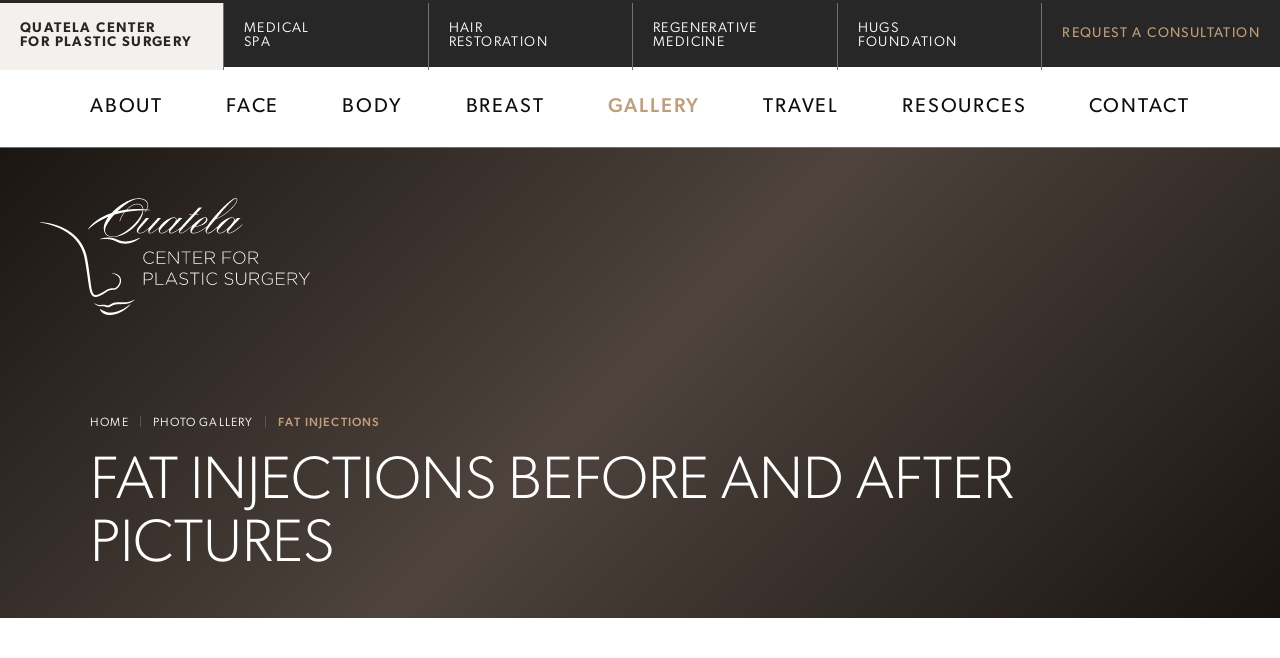

--- FILE ---
content_type: text/html; charset=UTF-8
request_url: https://www.quatela.com/gallery/face/fat-injections/
body_size: 94788
content:
<!DOCTYPE html>
<html dir="ltr" lang="en-US">

<head>
	
	
<!--###META CALLOUT###-->	
<link rel="shortcut icon" type="image/x-icon" href="https://www.quatela.com/favicon.ico" />
<meta charset="UTF-8" />
<meta name="format-detection" content="telephone=no" />
<meta name="viewport" content="width=device-width, initial-scale=1" />

	<style>img:is([sizes="auto" i], [sizes^="auto," i]) { contain-intrinsic-size: 3000px 1500px }</style>
	
		<!-- All in One SEO 4.8.0 - aioseo.com -->
		<title>Fat Injections Before &amp; After Photo Gallery | Serving Rochester, Syracuse &amp; Buffalo, NY | Quatela Center for Plastic Surgery</title>
	<meta name="description" content="View before-and-after Fat Injections pictures of Quatela Center for Plastic Surgery&#039;s patients. Photos depict the excellent results patients have come to expect from Quatela Center for Plastic Surgery." />
	<meta name="robots" content="max-image-preview:large" />
	<link rel="canonical" href="https://www.quatela.com/gallery/face/fat-injections/" />
	<meta name="generator" content="All in One SEO (AIOSEO) 4.8.0" />
		<script type="application/ld+json" class="aioseo-schema">
			{"@context":"https:\/\/schema.org","@graph":[{"@type":"BreadcrumbList","@id":"https:\/\/www.quatela.com\/gallery\/face\/fat-injections\/#breadcrumblist","itemListElement":[{"@type":"ListItem","@id":"https:\/\/www.quatela.com\/#listItem","position":1,"name":"Home","item":"https:\/\/www.quatela.com\/","nextItem":{"@type":"ListItem","@id":"https:\/\/www.quatela.com\/gallery\/#listItem","name":"Photo Gallery"}},{"@type":"ListItem","@id":"https:\/\/www.quatela.com\/gallery\/#listItem","position":2,"name":"Photo Gallery","item":"https:\/\/www.quatela.com\/gallery\/","nextItem":{"@type":"ListItem","@id":"https:\/\/www.quatela.com\/gallery\/face\/fat-injections\/#listItem","name":"Fat Injections"},"previousItem":{"@type":"ListItem","@id":"https:\/\/www.quatela.com\/#listItem","name":"Home"}},{"@type":"ListItem","@id":"https:\/\/www.quatela.com\/gallery\/face\/fat-injections\/#listItem","position":3,"name":"Fat Injections","previousItem":{"@type":"ListItem","@id":"https:\/\/www.quatela.com\/gallery\/#listItem","name":"Photo Gallery"}}]},{"@type":"Organization","@id":"https:\/\/www.quatela.com\/#organization","name":"Wordpress Skeleton","url":"https:\/\/www.quatela.com\/"},{"@type":"WebPage","@id":"https:\/\/www.quatela.com\/gallery\/face\/fat-injections\/#webpage","url":"https:\/\/www.quatela.com\/gallery\/face\/fat-injections\/","name":"Fat Injections Before & After Photo Gallery | Serving Rochester, Syracuse & Buffalo, NY | Quatela Center for Plastic Surgery","description":"View before-and-after Fat Injections pictures of Quatela Center for Plastic Surgery's patients. Photos depict the excellent results patients have come to expect from Quatela Center for Plastic Surgery.","inLanguage":"en-US","isPartOf":{"@id":"https:\/\/www.quatela.com\/#website"},"breadcrumb":{"@id":"https:\/\/www.quatela.com\/gallery\/face\/fat-injections\/#breadcrumblist"},"datePublished":"2026-01-17T02:14:53-05:00","dateModified":"-0001-11-30T00:00:00-04:56"},{"@type":"WebSite","@id":"https:\/\/www.quatela.com\/#website","url":"https:\/\/www.quatela.com\/","name":"Quatela Center for Plastic Surgery","inLanguage":"en-US","publisher":{"@id":"https:\/\/www.quatela.com\/#organization"}}]}
		</script>
		<!-- All in One SEO -->

<style id="banners">@media only screen and (min-width: 1024px) {
    .sec-banner {
        --auto-banner: url(https://www.quatela.com/content/themes/etna-interactive-site/images/banner/empty.webp);
    }
    html.no-webp .sec-banner {
        background-image: url(https://www.quatela.com/content/themes/etna-interactive-site/images/banner/empty.png);
    }
}
</style><link rel='dns-prefetch' href='//cdn.etnainteractive.com' />
<link rel='stylesheet' id='sbi_styles-css' href='https://www.quatela.com/content/plugins/instagram-feed/css/sbi-styles.min.css?ver=6.8.0' type='text/css' media='all' />
<link rel='stylesheet' id='wp-block-library-css' href='https://www.quatela.com/wordpress/wp-includes/css/dist/block-library/style.min.css?ver=6.7.1' type='text/css' media='all' />
<style id='etna-blocks-callout-style-inline-css' type='text/css'>
.eiiPage .wp-block-etna-blocks-callout{clear:both;margin-bottom:40px;margin-top:40px}@media only all and (min-width:1024px){.eiiPage .wp-block-etna-blocks-callout{margin-bottom:60px;margin-top:60px}}.eiiPage .wp-block-etna-blocks-callout:after{clear:both;content:"";display:block}.eiiPage .wp-block-etna-blocks-callout>.block-editor-inner-blocks,.eiiPage .wp-block-etna-blocks-callout__inner{background-color:#d9d9d9;padding:30px 10px}@media only all and (min-width:1024px){.eiiPage .wp-block-etna-blocks-callout>.block-editor-inner-blocks,.eiiPage .wp-block-etna-blocks-callout__inner{padding:40px 90px 50px}}@media screen and (min-width:767px){.eiiPage .wp-block-etna-blocks-callout>.block-editor-inner-blocks,.eiiPage .wp-block-etna-blocks-callout__inner{margin:0 auto 36px;padding:50px}}.eiiPage .wp-block-etna-blocks-callout>.block-editor-inner-blocks>h2:first-child,.eiiPage .wp-block-etna-blocks-callout>.block-editor-inner-blocks>h3:first-child,.eiiPage .wp-block-etna-blocks-callout>.block-editor-inner-blocks>h4:first-child,.eiiPage .wp-block-etna-blocks-callout>.block-editor-inner-blocks>h5:first-child,.eiiPage .wp-block-etna-blocks-callout>.block-editor-inner-blocks>h6:first-child,.eiiPage .wp-block-etna-blocks-callout__inner>h2:first-child,.eiiPage .wp-block-etna-blocks-callout__inner>h3:first-child,.eiiPage .wp-block-etna-blocks-callout__inner>h4:first-child,.eiiPage .wp-block-etna-blocks-callout__inner>h5:first-child,.eiiPage .wp-block-etna-blocks-callout__inner>h6:first-child{margin-top:0}.eiiPage .wp-block-etna-blocks-callout>.block-editor-inner-blocks>p:last-child,.eiiPage .wp-block-etna-blocks-callout__inner>p:last-child{margin-bottom:0}.eiiPage .wp-block-etna-blocks-callout.is-style-dark .wp-block-etna-blocks-callout__inner *,.eiiPage .wp-block-etna-blocks-callout.is-style-dark>.block-editor-inner-blocks *,.eiiPage .wp-block-etna-blocks-callout.is-style-primary .wp-block-etna-blocks-callout__inner *,.eiiPage .wp-block-etna-blocks-callout.is-style-primary>.block-editor-inner-blocks *,.eiiPage .wp-block-etna-blocks-callout.is-style-secondary .wp-block-etna-blocks-callout__inner *,.eiiPage .wp-block-etna-blocks-callout.is-style-secondary>.block-editor-inner-blocks *{color:#fff}.eiiPage .wp-block-etna-blocks-callout.is-style-light .wp-block-etna-blocks-callout__inner,.eiiPage .wp-block-etna-blocks-callout.is-style-light>.block-editor-inner-blocks{background:linear-gradient(90deg,#f4f0ed 5px,#f4f0ed 0)}@media only all and (min-width:768px){.eiiPage .wp-block-etna-blocks-callout.is-style-light .wp-block-etna-blocks-callout__inner,.eiiPage .wp-block-etna-blocks-callout.is-style-light>.block-editor-inner-blocks{background:linear-gradient(90deg,#f4f0ed 15px,#f4f0ed 0)}}.eiiPage .wp-block-etna-blocks-callout.is-style-dark .wp-block-etna-blocks-callout__inner,.eiiPage .wp-block-etna-blocks-callout.is-style-dark>.block-editor-inner-blocks{background:linear-gradient(90deg,#272727 5px,#272727 0)}@media only all and (min-width:768px){.eiiPage .wp-block-etna-blocks-callout.is-style-dark .wp-block-etna-blocks-callout__inner,.eiiPage .wp-block-etna-blocks-callout.is-style-dark>.block-editor-inner-blocks{background:linear-gradient(90deg,#272727 15px,#272727 0)}}.eiiPage .wp-block-etna-blocks-callout.is-style-primary .wp-block-etna-blocks-callout__inner,.eiiPage .wp-block-etna-blocks-callout.is-style-primary>.block-editor-inner-blocks{background:linear-gradient(90deg,#936239 5px,#936239 0)}@media only all and (min-width:768px){.eiiPage .wp-block-etna-blocks-callout.is-style-primary .wp-block-etna-blocks-callout__inner,.eiiPage .wp-block-etna-blocks-callout.is-style-primary>.block-editor-inner-blocks{background:linear-gradient(90deg,#936239 15px,#936239 0)}}.eiiPage .wp-block-etna-blocks-callout.is-style-secondary .wp-block-etna-blocks-callout__inner,.eiiPage .wp-block-etna-blocks-callout.is-style-secondary>.block-editor-inner-blocks{background:linear-gradient(90deg,#1d5c83 5px,#1d5c83 0)}@media only all and (min-width:768px){.eiiPage .wp-block-etna-blocks-callout.is-style-secondary .wp-block-etna-blocks-callout__inner,.eiiPage .wp-block-etna-blocks-callout.is-style-secondary>.block-editor-inner-blocks{background:linear-gradient(90deg,#1d5c83 15px,#1d5c83 0)}}.eiiPage .wp-block-etna-blocks-callout.is-style-consultation .wp-block-etna-blocks-callout__inner,.eiiPage .wp-block-etna-blocks-callout.is-style-consultation>.block-editor-inner-blocks{background:linear-gradient(90deg,#f4f0ed 5px,#f4f0ed 0)}@media only all and (min-width:768px){.eiiPage .wp-block-etna-blocks-callout.is-style-consultation .wp-block-etna-blocks-callout__inner,.eiiPage .wp-block-etna-blocks-callout.is-style-consultation>.block-editor-inner-blocks{background:linear-gradient(90deg,#f4f0ed 15px,#f4f0ed 0)}}.eiiPage .wp-block-etna-blocks-callout.is-style-border .wp-block-etna-blocks-callout__inner,.eiiPage .wp-block-etna-blocks-callout.is-style-border>.block-editor-inner-blocks{background:linear-gradient(90deg,transparent 5px,transparent 0);outline:.0625rem solid #4b4b4b;outline-offset:-10px}@media only all and (min-width:768px){.eiiPage .wp-block-etna-blocks-callout.is-style-border .wp-block-etna-blocks-callout__inner,.eiiPage .wp-block-etna-blocks-callout.is-style-border>.block-editor-inner-blocks{background:linear-gradient(90deg,transparent 15px,transparent 0)}}.eiiPage .wp-block-etna-blocks-callout.is-style-image .wp-block-etna-blocks-callout__inner .wp-block-etna-blocks-callout__inner,.eiiPage .wp-block-etna-blocks-callout.is-style-image .wp-block-etna-blocks-callout__inner>.block-editor-inner-blocks{background:linear-gradient(90deg,#f4f0ed 5px,#f4f0ed 0);padding:24px 22px}@media only all and (min-width:768px){.eiiPage .wp-block-etna-blocks-callout.is-style-image .wp-block-etna-blocks-callout__inner .wp-block-etna-blocks-callout__inner,.eiiPage .wp-block-etna-blocks-callout.is-style-image .wp-block-etna-blocks-callout__inner>.block-editor-inner-blocks{background:linear-gradient(90deg,#f4f0ed 15px,#f4f0ed 0)}}@media only screen and (min-width:0)and (max-width:767px){.eiiPage .wp-block-etna-blocks-callout.is-style-image .wp-block-etna-blocks-callout__inner .wp-block-etna-blocks-callout__inner,.eiiPage .wp-block-etna-blocks-callout.is-style-image .wp-block-etna-blocks-callout__inner>.block-editor-inner-blocks{background:linear-gradient(90deg,#f4f0ed 5px,#f4f0ed 0)}}@media only all and (min-width:1024px){.eiiPage .wp-block-etna-blocks-callout.is-style-image .wp-block-etna-blocks-callout__inner .wp-block-etna-blocks-callout__inner,.eiiPage .wp-block-etna-blocks-callout.is-style-image .wp-block-etna-blocks-callout__inner>.block-editor-inner-blocks{padding:24px 18px 24px 37px;padding:61px 71px 66px 86px}}.eiiPage .wp-block-etna-blocks-callout.is-style-image .wp-block-etna-blocks-callout__inner .wp-block-etna-blocks-callout__inner>.wp-block-image,.eiiPage .wp-block-etna-blocks-callout.is-style-image .wp-block-etna-blocks-callout__inner>.block-editor-inner-blocks>.wp-block-image{margin-bottom:0;margin-top:0}.eiiPage .eii-content .blocks-gallery-grid{margin-bottom:-20px}.eiiPage .wp-block-etna-blocks-callout.is-style-logo .wp-block-etna-blocks-callout__inner,.eiiPage .wp-block-etna-blocks-callout.is-style-logo>.block-editor-inner-blocks{background:linear-gradient(90deg,#f4f0ed 5px,#f4f0ed 0)}@media only all and (min-width:768px){.eiiPage .wp-block-etna-blocks-callout.is-style-logo .wp-block-etna-blocks-callout__inner,.eiiPage .wp-block-etna-blocks-callout.is-style-logo>.block-editor-inner-blocks{background:linear-gradient(90deg,#f4f0ed 15px,#f4f0ed 0)}}.eiiPage .wp-block-etna-blocks-callout.is-style-logo .wp-block-column{align-self:center}.eiiPage .wp-block-etna-blocks-callout.is-style-logo .wp-block-column .wp-block-image{margin-bottom:0}

</style>
<link rel='stylesheet' id='etna-blocks-cta-style-css' href='https://www.quatela.com/content/plugins/etna-blocks/library/cta/build/style-index.css?ver=0.1.0' type='text/css' media='all' />
<style id='etna-blocks-faq-style-inline-css' type='text/css'>
.wp-block-etna-blocks-faq{margin:1.5625rem 0}.wp-block-etna-blocks-faq>h2{border-bottom:.0625rem solid #4b4b4b;padding-bottom:15px}.eiiPage .wp-block-etna-blocks-faq>h2{margin-bottom:0}.wp-block-etna-blocks-faq .wp-block-columns{border-bottom:.0625rem solid #4b4b4b;margin:0;padding:1.5625rem 0}@media only screen and (min-width:0)and (max-width:781px){.wp-block-etna-blocks-faq .wp-block-columns{gap:0}}.wp-block-etna-blocks-faq .wp-block-columns>.wp-block-column:first-of-type>:first-child{margin-top:0}.wp-block-etna-blocks-faq .wp-block-columns>.wp-block-column:first-of-type h3{font-family:canada-type-gibson,sans-serif;font-weight:500}@media only all and (min-width:1024px){.wp-block-etna-blocks-faq .wp-block-columns>.wp-block-column:first-of-type h3{font-size:1.5rem;letter-spacing:.02em;line-height:2.25rem}}@media only screen and (min-width:0)and (max-width:599px){.wp-block-etna-blocks-faq .wp-block-columns>.wp-block-column:not(:first-child){margin-top:0}}.wp-block-etna-blocks-faq .wp-block-columns .wp-block-column p:last-child{margin-bottom:0}.wp-block-etna-blocks-faq>.wp-block-columns:last-child{border-bottom:none}

</style>
<style id='etna-blocks-tab-item-style-inline-css' type='text/css'>
.wp-block-etna-blocks-tab-item iframe{font-size:1.375rem;padding-top:0!important}.wp-block-etna-blocks-tab-item>p{font-size:1.375rem;padding:20px;text-align:center}.eiiPage .wp-block-etna-blocks-tab-item>p{background:#272727;color:#272727;color:#fff;font-size:1.375rem;margin:0 auto}

</style>
<style id='etna-blocks-tabs-style-inline-css' type='text/css'>
.eiiPage .wp-block-etna-blocks-tabs{clear:both;margin-bottom:40px;margin-top:40px}@media only all and (min-width:1024px){.eiiPage .wp-block-etna-blocks-tabs{margin-bottom:60px;margin-top:60px}}.eiiPage .wp-block-etna-blocks-tabs:not(.awake) .wp-block-etna-blocks-tabs__contents>.wp-block-etna-blocks-tab-item:first-child{display:block!important}.eiiPage .wp-block-etna-blocks-tabs:not(.awake) .wp-block-etna-blocks-tabs__contents>.wp-block-etna-blocks-tab-item:first-child .tab__label{background:#272727;color:#fff}.eiiPage .wp-block-etna-blocks-tabs:after{clear:both;content:"";display:block}.eiiPage .wp-block-etna-blocks-tabs__labels{border-bottom:3px solid #fff;display:grid;grid-auto-flow:row}@media only all and (min-width:768px){.eiiPage .wp-block-etna-blocks-tabs__labels{grid-auto-flow:column}}.eiiPage .wp-block-etna-blocks-tabs .tab__label{align-content:center;align-items:center;background:#d9d9d9;border-bottom:1px solid #fff;color:#272727;cursor:pointer;display:grid;font-size:1rem;font-weight:400;justify-content:center;line-height:1;margin:0 auto;min-width:100%;padding:30px;text-transform:uppercase;width:100%}@media only all and (min-width:768px){.eiiPage .wp-block-etna-blocks-tabs .tab__label{border-bottom:none;border-right:1px solid #fff}}.eiiPage .wp-block-etna-blocks-tabs .tab__label:last-of-type{border-right:none}.eiiPage .wp-block-etna-blocks-tabs .tab__label.active{background:#272727;color:#fff}.eiiPage .wp-block-etna-blocks-tabs .wp-block-etna-blocks-tab-item{display:none;font-size:0}.eiiPage .wp-block-etna-blocks-tabs .wp-block-etna-blocks-tab-item.active{display:block}.eiiPage .wp-block-etna-blocks-tabs .wp-block-etna-blocks-tab-item>iframe{max-height:60vh;overflow:auto}.eiiPage .wp-block-etna-blocks-tabs .wp-block-etna-blocks-tab-item>iframe:not(.components-sandbox){font-size:1rem}.inside-iframe .eiiPage .wp-block-etna-blocks-tabs .wp-block-etna-blocks-tab-item{font-size:0}

</style>
<style id='etna-blocks-toc-style-inline-css' type='text/css'>
.etna-block-toc{background:#f4f0ed;margin:-15px 10px 30px;padding:0 10px;position:relative;text-align:center;transition:background-color .4s ease-in-out}@media only all and (min-width:768px){.etna-block-toc{margin-left:0;margin-right:0;margin-top:-50px;padding:20px}}@media only all and (min-width:1024px){.etna-block-toc{margin-top:-70px}}@media only all and (min-width:1200px){.etna-block-toc{margin-top:-100px}}@media only all and (min-width:1600px){.etna-block-toc{margin-top:-60px}}@media only all and (min-width:0)and (max-width:767px){.etna-block-toc:hover{background:#c1b4ad}}.etna-block-toc .etna-block-toc__inner{display:grid;gap:0;text-align:center}@media only all and (min-width:768px){.etna-block-toc .etna-block-toc__inner{display:inline-grid;gap:30px;grid-template-columns:auto 1fr}}.etna-block-toc .etna-block-toc__title{cursor:pointer;display:inline-block;display:grid;font-family:canada-type-gibson,sans-serif;font-size:1.25rem;font-weight:500;grid-template-columns:1fr auto;justify-content:end;line-height:1.6;margin-bottom:20px;padding:20px 20px 0;text-align:left;text-transform:uppercase;vertical-align:middle}.etna-block-toc .etna-block-toc__title:after{border-bottom-color:#936239;border-left-color:#936239;border-right:2px solid #936239;border-top:2px solid #936239;content:"";display:inline-block;height:8px;margin:auto;transform:rotate(45deg);vertical-align:middle;width:8px}@media only all and (min-width:768px){.etna-block-toc .etna-block-toc__title{cursor:default;margin-bottom:0;padding:0}}.etna-block-toc .etna-block-toc__title:after{transition:transform .1s}@media only all and (min-width:0)and (max-width:767px){.etna-block-toc.opened .etna-block-toc__title:after{transform:rotate(135deg)}}@media only all and (min-width:768px){.etna-block-toc .etna-block-toc__title:after{display:none}}.etna-block-toc .etna-block-toc__list{display:grid;gap:2px;grid-auto-flow:row;grid-template-columns:100%;margin:0 auto!important;padding-left:0;width:100%}@media only all and (min-width:0)and (max-width:767px){.etna-block-toc .etna-block-toc__list{background:#f4f0ed;display:none;left:0;position:absolute;right:0;top:72px}.etna-block-toc.opened .etna-block-toc__list{display:grid}}@media only all and (min-width:768px){.etna-block-toc .etna-block-toc__list{display:inline-flex;flex-wrap:wrap;gap:10px 40px;justify-content:flex-start;text-align:left}}.etna-block-toc .etna-block-toc__list li{display:inline-block;flex:0 1 fit-content;margin-bottom:0!important;vertical-align:middle}.etna-block-toc .etna-block-toc__list li:after{border-bottom-color:#936239;border-left-color:#936239;border-right:2px solid #936239;border-top:2px solid #936239;content:"";display:inline-block;height:8px;margin:auto;transform:rotate(45deg);vertical-align:middle;width:8px}@media only all and (min-width:0)and (max-width:767px){.etna-block-toc .etna-block-toc__list li{background:#dbd3ce;display:block;flex:2 1 auto;margin:auto;padding:18px;text-align:center;width:100%}}.etna-block-toc .etna-block-toc__list li:before{margin-left:0}.etna-block-toc .etna-block-toc__list li:after{margin-bottom:4px;margin-left:5px}.etna-block-toc .etna-block-toc__list li::marker{content:""}.etna-block-toc .etna-block-toc__list li a{color:#272727;cursor:pointer;font-size:1.375rem;font-weight:200}.etna-block-toc .etna-block-toc__list li a:hover{color:#936239}.etna-block-toc .etna-block-toc__list li a:active{color:#72441d}.etna-block-toc.wp-block~h2{top:auto;visibility:visible}

</style>
<style id='etna-blocks-shortcode-render-style-inline-css' type='text/css'>


</style>
<style id='global-styles-inline-css' type='text/css'>
:root{--wp--preset--aspect-ratio--square: 1;--wp--preset--aspect-ratio--4-3: 4/3;--wp--preset--aspect-ratio--3-4: 3/4;--wp--preset--aspect-ratio--3-2: 3/2;--wp--preset--aspect-ratio--2-3: 2/3;--wp--preset--aspect-ratio--16-9: 16/9;--wp--preset--aspect-ratio--9-16: 9/16;--wp--preset--color--black: #000000;--wp--preset--color--cyan-bluish-gray: #abb8c3;--wp--preset--color--white: #ffffff;--wp--preset--color--pale-pink: #f78da7;--wp--preset--color--vivid-red: #cf2e2e;--wp--preset--color--luminous-vivid-orange: #ff6900;--wp--preset--color--luminous-vivid-amber: #fcb900;--wp--preset--color--light-green-cyan: #7bdcb5;--wp--preset--color--vivid-green-cyan: #00d084;--wp--preset--color--pale-cyan-blue: #8ed1fc;--wp--preset--color--vivid-cyan-blue: #0693e3;--wp--preset--color--vivid-purple: #9b51e0;--wp--preset--gradient--vivid-cyan-blue-to-vivid-purple: linear-gradient(135deg,rgba(6,147,227,1) 0%,rgb(155,81,224) 100%);--wp--preset--gradient--light-green-cyan-to-vivid-green-cyan: linear-gradient(135deg,rgb(122,220,180) 0%,rgb(0,208,130) 100%);--wp--preset--gradient--luminous-vivid-amber-to-luminous-vivid-orange: linear-gradient(135deg,rgba(252,185,0,1) 0%,rgba(255,105,0,1) 100%);--wp--preset--gradient--luminous-vivid-orange-to-vivid-red: linear-gradient(135deg,rgba(255,105,0,1) 0%,rgb(207,46,46) 100%);--wp--preset--gradient--very-light-gray-to-cyan-bluish-gray: linear-gradient(135deg,rgb(238,238,238) 0%,rgb(169,184,195) 100%);--wp--preset--gradient--cool-to-warm-spectrum: linear-gradient(135deg,rgb(74,234,220) 0%,rgb(151,120,209) 20%,rgb(207,42,186) 40%,rgb(238,44,130) 60%,rgb(251,105,98) 80%,rgb(254,248,76) 100%);--wp--preset--gradient--blush-light-purple: linear-gradient(135deg,rgb(255,206,236) 0%,rgb(152,150,240) 100%);--wp--preset--gradient--blush-bordeaux: linear-gradient(135deg,rgb(254,205,165) 0%,rgb(254,45,45) 50%,rgb(107,0,62) 100%);--wp--preset--gradient--luminous-dusk: linear-gradient(135deg,rgb(255,203,112) 0%,rgb(199,81,192) 50%,rgb(65,88,208) 100%);--wp--preset--gradient--pale-ocean: linear-gradient(135deg,rgb(255,245,203) 0%,rgb(182,227,212) 50%,rgb(51,167,181) 100%);--wp--preset--gradient--electric-grass: linear-gradient(135deg,rgb(202,248,128) 0%,rgb(113,206,126) 100%);--wp--preset--gradient--midnight: linear-gradient(135deg,rgb(2,3,129) 0%,rgb(40,116,252) 100%);--wp--preset--font-size--small: 13px;--wp--preset--font-size--medium: 20px;--wp--preset--font-size--large: 36px;--wp--preset--font-size--x-large: 42px;--wp--preset--spacing--20: 0.44rem;--wp--preset--spacing--30: 0.67rem;--wp--preset--spacing--40: 1rem;--wp--preset--spacing--50: 1.5rem;--wp--preset--spacing--60: 2.25rem;--wp--preset--spacing--70: 3.38rem;--wp--preset--spacing--80: 5.06rem;--wp--preset--shadow--natural: 6px 6px 9px rgba(0, 0, 0, 0.2);--wp--preset--shadow--deep: 12px 12px 50px rgba(0, 0, 0, 0.4);--wp--preset--shadow--sharp: 6px 6px 0px rgba(0, 0, 0, 0.2);--wp--preset--shadow--outlined: 6px 6px 0px -3px rgba(255, 255, 255, 1), 6px 6px rgba(0, 0, 0, 1);--wp--preset--shadow--crisp: 6px 6px 0px rgba(0, 0, 0, 1);}:root { --wp--style--global--content-size: clamp(80%, 80%, 1360px);--wp--style--global--wide-size: clamp(90%, 90%, 1640px); }:where(body) { margin: 0; }.wp-site-blocks > .alignleft { float: left; margin-right: 2em; }.wp-site-blocks > .alignright { float: right; margin-left: 2em; }.wp-site-blocks > .aligncenter { justify-content: center; margin-left: auto; margin-right: auto; }:where(.is-layout-flex){gap: 0.5em;}:where(.is-layout-grid){gap: 0.5em;}.is-layout-flow > .alignleft{float: left;margin-inline-start: 0;margin-inline-end: 2em;}.is-layout-flow > .alignright{float: right;margin-inline-start: 2em;margin-inline-end: 0;}.is-layout-flow > .aligncenter{margin-left: auto !important;margin-right: auto !important;}.is-layout-constrained > .alignleft{float: left;margin-inline-start: 0;margin-inline-end: 2em;}.is-layout-constrained > .alignright{float: right;margin-inline-start: 2em;margin-inline-end: 0;}.is-layout-constrained > .aligncenter{margin-left: auto !important;margin-right: auto !important;}.is-layout-constrained > :where(:not(.alignleft):not(.alignright):not(.alignfull)){max-width: var(--wp--style--global--content-size);margin-left: auto !important;margin-right: auto !important;}.is-layout-constrained > .alignwide{max-width: var(--wp--style--global--wide-size);}body .is-layout-flex{display: flex;}.is-layout-flex{flex-wrap: wrap;align-items: center;}.is-layout-flex > :is(*, div){margin: 0;}body .is-layout-grid{display: grid;}.is-layout-grid > :is(*, div){margin: 0;}body{padding-top: 0px;padding-right: 0px;padding-bottom: 0px;padding-left: 0px;}a:where(:not(.wp-element-button)){text-decoration: underline;}:root :where(.wp-element-button, .wp-block-button__link){background-color: #32373c;border-width: 0;color: #fff;font-family: inherit;font-size: inherit;line-height: inherit;padding: calc(0.667em + 2px) calc(1.333em + 2px);text-decoration: none;}.has-black-color{color: var(--wp--preset--color--black) !important;}.has-cyan-bluish-gray-color{color: var(--wp--preset--color--cyan-bluish-gray) !important;}.has-white-color{color: var(--wp--preset--color--white) !important;}.has-pale-pink-color{color: var(--wp--preset--color--pale-pink) !important;}.has-vivid-red-color{color: var(--wp--preset--color--vivid-red) !important;}.has-luminous-vivid-orange-color{color: var(--wp--preset--color--luminous-vivid-orange) !important;}.has-luminous-vivid-amber-color{color: var(--wp--preset--color--luminous-vivid-amber) !important;}.has-light-green-cyan-color{color: var(--wp--preset--color--light-green-cyan) !important;}.has-vivid-green-cyan-color{color: var(--wp--preset--color--vivid-green-cyan) !important;}.has-pale-cyan-blue-color{color: var(--wp--preset--color--pale-cyan-blue) !important;}.has-vivid-cyan-blue-color{color: var(--wp--preset--color--vivid-cyan-blue) !important;}.has-vivid-purple-color{color: var(--wp--preset--color--vivid-purple) !important;}.has-black-background-color{background-color: var(--wp--preset--color--black) !important;}.has-cyan-bluish-gray-background-color{background-color: var(--wp--preset--color--cyan-bluish-gray) !important;}.has-white-background-color{background-color: var(--wp--preset--color--white) !important;}.has-pale-pink-background-color{background-color: var(--wp--preset--color--pale-pink) !important;}.has-vivid-red-background-color{background-color: var(--wp--preset--color--vivid-red) !important;}.has-luminous-vivid-orange-background-color{background-color: var(--wp--preset--color--luminous-vivid-orange) !important;}.has-luminous-vivid-amber-background-color{background-color: var(--wp--preset--color--luminous-vivid-amber) !important;}.has-light-green-cyan-background-color{background-color: var(--wp--preset--color--light-green-cyan) !important;}.has-vivid-green-cyan-background-color{background-color: var(--wp--preset--color--vivid-green-cyan) !important;}.has-pale-cyan-blue-background-color{background-color: var(--wp--preset--color--pale-cyan-blue) !important;}.has-vivid-cyan-blue-background-color{background-color: var(--wp--preset--color--vivid-cyan-blue) !important;}.has-vivid-purple-background-color{background-color: var(--wp--preset--color--vivid-purple) !important;}.has-black-border-color{border-color: var(--wp--preset--color--black) !important;}.has-cyan-bluish-gray-border-color{border-color: var(--wp--preset--color--cyan-bluish-gray) !important;}.has-white-border-color{border-color: var(--wp--preset--color--white) !important;}.has-pale-pink-border-color{border-color: var(--wp--preset--color--pale-pink) !important;}.has-vivid-red-border-color{border-color: var(--wp--preset--color--vivid-red) !important;}.has-luminous-vivid-orange-border-color{border-color: var(--wp--preset--color--luminous-vivid-orange) !important;}.has-luminous-vivid-amber-border-color{border-color: var(--wp--preset--color--luminous-vivid-amber) !important;}.has-light-green-cyan-border-color{border-color: var(--wp--preset--color--light-green-cyan) !important;}.has-vivid-green-cyan-border-color{border-color: var(--wp--preset--color--vivid-green-cyan) !important;}.has-pale-cyan-blue-border-color{border-color: var(--wp--preset--color--pale-cyan-blue) !important;}.has-vivid-cyan-blue-border-color{border-color: var(--wp--preset--color--vivid-cyan-blue) !important;}.has-vivid-purple-border-color{border-color: var(--wp--preset--color--vivid-purple) !important;}.has-vivid-cyan-blue-to-vivid-purple-gradient-background{background: var(--wp--preset--gradient--vivid-cyan-blue-to-vivid-purple) !important;}.has-light-green-cyan-to-vivid-green-cyan-gradient-background{background: var(--wp--preset--gradient--light-green-cyan-to-vivid-green-cyan) !important;}.has-luminous-vivid-amber-to-luminous-vivid-orange-gradient-background{background: var(--wp--preset--gradient--luminous-vivid-amber-to-luminous-vivid-orange) !important;}.has-luminous-vivid-orange-to-vivid-red-gradient-background{background: var(--wp--preset--gradient--luminous-vivid-orange-to-vivid-red) !important;}.has-very-light-gray-to-cyan-bluish-gray-gradient-background{background: var(--wp--preset--gradient--very-light-gray-to-cyan-bluish-gray) !important;}.has-cool-to-warm-spectrum-gradient-background{background: var(--wp--preset--gradient--cool-to-warm-spectrum) !important;}.has-blush-light-purple-gradient-background{background: var(--wp--preset--gradient--blush-light-purple) !important;}.has-blush-bordeaux-gradient-background{background: var(--wp--preset--gradient--blush-bordeaux) !important;}.has-luminous-dusk-gradient-background{background: var(--wp--preset--gradient--luminous-dusk) !important;}.has-pale-ocean-gradient-background{background: var(--wp--preset--gradient--pale-ocean) !important;}.has-electric-grass-gradient-background{background: var(--wp--preset--gradient--electric-grass) !important;}.has-midnight-gradient-background{background: var(--wp--preset--gradient--midnight) !important;}.has-small-font-size{font-size: var(--wp--preset--font-size--small) !important;}.has-medium-font-size{font-size: var(--wp--preset--font-size--medium) !important;}.has-large-font-size{font-size: var(--wp--preset--font-size--large) !important;}.has-x-large-font-size{font-size: var(--wp--preset--font-size--x-large) !important;}
:where(.wp-block-post-template.is-layout-flex){gap: 1.25em;}:where(.wp-block-post-template.is-layout-grid){gap: 1.25em;}
:where(.wp-block-columns.is-layout-flex){gap: 2em;}:where(.wp-block-columns.is-layout-grid){gap: 2em;}
:root :where(.wp-block-pullquote){font-size: 1.5em;line-height: 1.6;}
</style>
<link rel='stylesheet' id='announcer-css-css' href='https://www.quatela.com/content/plugins/etna-announcer/public/dist/css/style.css?ver=1.2' type='text/css' media='all' />
<link rel='stylesheet' id='etna-reputation-main-css' href='https://www.quatela.com/content/plugins/etna-reputation/dist/css/main.css?ver=6.7.1' type='text/css' media='all' />
<script type="text/javascript" defer src="https://www.quatela.com/content/plugins/etna-blocks/library/tabs/build/tab-switch.js?ver=c2dffa333a2eea7c1724" id="etna-blocks-tabs-script-js"></script>
<script type="text/javascript" defer src="https://www.quatela.com/content/plugins/etna-blocks/library/toc/build/frontend.js?ver=961c361f1758e7861ff5" id="etna-blocks-toc-script-js"></script>
<style id="main-inline-critical-css">@charset "UTF-8";html{scroll-padding-top:60px}.callout,.container,.eiiPage .eii-content-before,.eiiPage .eii-content-container .faq-vcq>.wp-block-columns,.eiiPage .eii-content-container .faq-vcq>[class*=feature],.eiiPage .gb-pattern-section-videos>.gb-pattern-section-videos__inner,.gb-page-procedure .eiiPage .baShowcase-mount,body.eii-blog .eiiPage .site-main>.eii-content-container>.eii-col,body:not(.home,.eii-blog) .eiiPage .site-main>.eii-content-container>.eii-col>.eii-content>.alignwide,body:not(.home,.eii-blog) .eiiPage .site-main>.eii-content-container>.eii-col>.eii-content>.baShowcase-mount,body:not(.home,.eii-blog) .eiiPage .site-main>.eii-content-container>.eii-col>.eii-content>:not([class*=align]:not([class*=has-text-align]),.faq-vcq,[class*=feature],.baShowcase-mount){transition:max-width .4s ease-in-out;max-width:100%}.gb-mt .wp-block-media-text__content{transition:max-width .4s ease-in-out;margin:0 auto;max-width:calc(100% - 40px)}.eii-gutter{padding-left:15px;padding-right:15px}.button,.eii-blog .page-numbers,.eii-blog .prev-next a,.eiiPage .getBodyPara,.eiiPage .wp-block-quote *,.eiiPage [class*=btn--],.eiiPage blockquote *,.eiiPage ol,.eiiPage p,.eiiPage table,.eiiPage ul,.wp-element-caption,body.eii-gallery .eii-gallery-pagination .page-numbers,body.eii-gallery .eii-gallery-pagination .prev-next a,body.search .page-numbers,body.search .prev-next a{font-family:canada-type-gibson,sans-serif;color:#4b4b4b;font-weight:300}h1,h2,h3,h4,h5,h6{font-family:canada-type-gibson,sans-serif;color:#272727}.eii-gutter{padding-left:15px;padding-right:15px}*{box-sizing:border-box;margin:0;border:none;padding:0;-webkit-tap-highlight-color:transparent;-webkit-tap-highlight-color:transparent}* :hover{-webkit-tap-highlight-color:transparent;-webkit-tap-highlight-color:transparent}.wf-loading [class^=fa-],[class*=" fa-"]{visibility:hidden;line-height:1;display:inline-block}.wf-active [class^=fa-],[class*=" fa-"]{visibility:visible}.wf-loading main h1,.wf-loading main h2,.wf-loading main h3{opacity:0}.eii-mobile-trigger{height:1px;width:100%;display:block}body,html{width:100%}img{image-rendering:-moz-crisp-edges;image-rendering:-o-crisp-edges;image-rendering:-webkit-optimize-contrast;-ms-interpolation-mode:nearest-neighbor;height:auto;max-width:100%}html{line-height:1.15;-webkit-text-size-adjust:100%}body{margin:0}main{display:block}h1{font-size:2em;margin:.67em 0}hr{box-sizing:content-box;height:0;overflow:visible}pre{font-family:monospace,monospace;font-size:1em}a{background-color:transparent}abbr[title]{border-bottom:none;text-decoration:underline;-webkit-text-decoration:underline dotted;text-decoration:underline dotted}b,strong{font-weight:bolder}code,kbd,samp{font-family:monospace,monospace;font-size:1em}small{font-size:80%}sub,sup{font-size:75%;line-height:0;position:relative;vertical-align:baseline}sub{bottom:-.25em}sup{top:-.5em}img{border-style:none}button,input,optgroup,select,textarea{font-family:inherit;font-size:100%;line-height:1.15;margin:0}button,input{overflow:visible}button,select{text-transform:none}[type=button],[type=reset],[type=submit],button{-webkit-appearance:button}[type=button]::-moz-focus-inner,[type=reset]::-moz-focus-inner,[type=submit]::-moz-focus-inner,button::-moz-focus-inner{border-style:none;padding:0}[type=button]:-moz-focusring,[type=reset]:-moz-focusring,[type=submit]:-moz-focusring,button:-moz-focusring{outline:1px dotted ButtonText}fieldset{padding:.35em .75em .625em}legend{box-sizing:border-box;color:inherit;display:table;max-width:100%;padding:0;white-space:normal}progress{vertical-align:baseline}textarea{overflow:auto}[type=checkbox],[type=radio]{box-sizing:border-box;padding:0}[type=number]::-webkit-inner-spin-button,[type=number]::-webkit-outer-spin-button{height:auto}[type=search]{-webkit-appearance:textfield;outline-offset:-2px}[type=search]::-webkit-search-decoration{-webkit-appearance:none}::-webkit-file-upload-button{-webkit-appearance:button;font:inherit}details{display:block}summary{display:list-item}template{display:none}[hidden]{display:none}.eii-grid{display:grid;grid-template-columns:repeat(12,minmax(0,1fr))}.eii-gutter{padding-left:15px;padding-right:15px}.eii-col{grid-column:auto/span 12}.eii-col-small-1{grid-column:auto/span 1}.eii-col-small-2{grid-column:auto/span 2}.eii-col-small-3{grid-column:auto/span 3}.eii-col-small-4{grid-column:auto/span 4}.eii-col-small-5{grid-column:auto/span 5}.eii-col-small-6{grid-column:auto/span 6}.eii-col-small-7{grid-column:auto/span 7}.eii-col-small-8{grid-column:auto/span 8}.eii-col-small-9{grid-column:auto/span 9}.eii-col-small-10{grid-column:auto/span 10}.eii-col-small-11{grid-column:auto/span 11}.eii-col-small-12{grid-column:auto/span 12}.eii-col-offset-small-0{grid-column-start:1}.eii-col-offset-small-1{grid-column-start:2}.eii-col-offset-small-2{grid-column-start:3}.eii-col-offset-small-3{grid-column-start:4}body.page-template-popup-layout{overflow:auto;-webkit-overflow-scrolling:touch}.eiiPage{position:relative}.eiiPage *{text-rendering:optimizelegibility;-webkit-font-smoothing:antialiased;-moz-osx-font-smoothing:grayscale}
@supports(font-smooth){.eiiPage *{font-smooth:auto}}.eiiPage .nobreak{white-space:nowrap}.eiiPage .disclaimer.photo{color:#272727;font-size:.75rem;font-style:normal;line-height:1em;text-transform:uppercase;position:absolute}.eiiPage .site-main{position:relative}body:not(.home) .eiiPage .site-main{margin-top:0}.eiiPage .site-main>.eii-content-container>.eii-col{min-width:0}.eiiPage .site-main>.eii-content-container>.eii-col>.eii-content{margin-top:25px}.eiiPage .site-main>.eii-content-container>.eii-col>.eii-content .banner__copy{margin-bottom:1.5625rem}.eiiPage .site-main>.eii-content-container>.eii-col>.eii-content .banner__copy .title{text-transform:uppercase;letter-spacing:.1em;font-size:.875rem;line-height:1.0625rem;margin-bottom:.9375rem}.eiiPage .site-main>.eii-content-container>.eii-col>.eii-content .banner__copy .consult{width:100%;font-size:1rem;padding:.625rem 1.25rem}:root{--adminbar-height:32px;--header-height:50px;--ceiling-offset:129px}body:not(.inside-iframe):not(.wp-admin){padding-top:50px}body.blog .eiiPage .eii-content-before,body.eii-blog.archive .eiiPage .eii-content-before,body.post .eiiPage .eii-content-before,body.single-post .eiiPage .eii-content-before{padding-left:0;padding-right:0}body #header-wrapper{top:0}body.admin-bar #header-wrapper{top:var(--wp-admin--admin-bar--height,0)}#eiiPage .eii-video-wrapper{min-height:56.25%}#eiiPage .eii-video-wrapper .eii-video__facade{padding-bottom:0}footer{clear:both}
@font-face{font-family:canada-type-gibson;font-display:swap;font-style:normal;font-weight:200;font-stretch:100%;src:url(https://use.typekit.net/af/8a1d90/0000000000000000774d5014/30/l?primer=7cdcb44be4a7db8877ffa5c0007b8dd865b3bbc383831fe2ea177f62257a9191&fvd=n2&v=3) format("woff2"),url(https://use.typekit.net/af/8a1d90/0000000000000000774d5014/30/d?primer=7cdcb44be4a7db8877ffa5c0007b8dd865b3bbc383831fe2ea177f62257a9191&fvd=n2&v=3) format("woff"),url(https://use.typekit.net/af/8a1d90/0000000000000000774d5014/30/a?primer=7cdcb44be4a7db8877ffa5c0007b8dd865b3bbc383831fe2ea177f62257a9191&fvd=n2&v=3) format("opentype")}
@font-face{font-family:canada-type-gibson;font-display:swap;font-style:normal;font-weight:300;font-stretch:100%;src:url(https://use.typekit.net/af/1c2c04/0000000000000000774d5010/30/l?primer=7cdcb44be4a7db8877ffa5c0007b8dd865b3bbc383831fe2ea177f62257a9191&fvd=n3&v=3) format("woff2"),url(https://use.typekit.net/af/1c2c04/0000000000000000774d5010/30/d?primer=7cdcb44be4a7db8877ffa5c0007b8dd865b3bbc383831fe2ea177f62257a9191&fvd=n3&v=3) format("woff"),url(https://use.typekit.net/af/1c2c04/0000000000000000774d5010/30/a?primer=7cdcb44be4a7db8877ffa5c0007b8dd865b3bbc383831fe2ea177f62257a9191&fvd=n3&v=3) format("opentype")}
@font-face{font-family:canada-type-gibson;font-display:swap;font-style:normal;font-weight:400;font-stretch:100%;src:url(https://use.typekit.net/af/af6121/0000000000000000774d5006/30/l?primer=7cdcb44be4a7db8877ffa5c0007b8dd865b3bbc383831fe2ea177f62257a9191&fvd=n4&v=3) format("woff2"),url(https://use.typekit.net/af/af6121/0000000000000000774d5006/30/d?primer=7cdcb44be4a7db8877ffa5c0007b8dd865b3bbc383831fe2ea177f62257a9191&fvd=n4&v=3) format("woff"),url(https://use.typekit.net/af/af6121/0000000000000000774d5006/30/a?primer=7cdcb44be4a7db8877ffa5c0007b8dd865b3bbc383831fe2ea177f62257a9191&fvd=n4&v=3) format("opentype")}
@font-face{font-family:canada-type-gibson;font-display:swap;font-style:normal;font-weight:500;font-stretch:100%;src:url(https://use.typekit.net/af/f37390/0000000000000000774d500f/30/l?primer=7cdcb44be4a7db8877ffa5c0007b8dd865b3bbc383831fe2ea177f62257a9191&fvd=n5&v=3) format("woff2"),url(https://use.typekit.net/af/f37390/0000000000000000774d500f/30/d?primer=7cdcb44be4a7db8877ffa5c0007b8dd865b3bbc383831fe2ea177f62257a9191&fvd=n5&v=3) format("woff"),url(https://use.typekit.net/af/f37390/0000000000000000774d500f/30/a?primer=7cdcb44be4a7db8877ffa5c0007b8dd865b3bbc383831fe2ea177f62257a9191&fvd=n5&v=3) format("opentype")}
@font-face{font-family:canada-type-gibson;font-display:swap;font-style:normal;font-weight:600;font-stretch:100%;src:url(https://use.typekit.net/af/ae6547/0000000000000000774d5013/30/l?primer=7cdcb44be4a7db8877ffa5c0007b8dd865b3bbc383831fe2ea177f62257a9191&fvd=n6&v=3) format("woff2"),url(https://use.typekit.net/af/ae6547/0000000000000000774d5013/30/d?primer=7cdcb44be4a7db8877ffa5c0007b8dd865b3bbc383831fe2ea177f62257a9191&fvd=n6&v=3) format("woff"),url(https://use.typekit.net/af/ae6547/0000000000000000774d5013/30/a?primer=7cdcb44be4a7db8877ffa5c0007b8dd865b3bbc383831fe2ea177f62257a9191&fvd=n6&v=3) format("opentype")}
@font-face{font-family:canada-type-gibson;font-display:swap;font-style:normal;font-weight:700;font-stretch:100%;src:url(https://use.typekit.net/af/3ebd6d/0000000000000000774d605d/30/l?primer=7cdcb44be4a7db8877ffa5c0007b8dd865b3bbc383831fe2ea177f62257a9191&fvd=n7&v=3) format("woff2"),url(https://use.typekit.net/af/3ebd6d/0000000000000000774d605d/30/d?primer=7cdcb44be4a7db8877ffa5c0007b8dd865b3bbc383831fe2ea177f62257a9191&fvd=n7&v=3) format("woff"),url(https://use.typekit.net/af/3ebd6d/0000000000000000774d605d/30/a?primer=7cdcb44be4a7db8877ffa5c0007b8dd865b3bbc383831fe2ea177f62257a9191&fvd=n7&v=3) format("opentype")}html[lang]{margin-top:0!important}body.admin-bar:not(.wp-admin){margin-top:45px!important}body.admin-bar:not(.wp-admin) #wpadminbar{position:fixed}#eiiPage .eii-mobile-hide{display:none}#eiiPage .eii-mobile-show{display:inline-block}.eiiPage{position:relative}.eiiPage *{text-rendering:optimizelegibility;-webkit-font-smoothing:antialiased;-moz-osx-font-smoothing:grayscale}
@supports(font-smooth){.eiiPage *{font-smooth:auto}}body:not(.home,.eii-blog) .eiiPage .site-main>.eii-content-container>.eii-col>.eii-content>.alignwide,body:not(.home,.eii-blog) .eiiPage .site-main>.eii-content-container>.eii-col>.eii-content>.baShowcase-mount{clear:both;padding-left:0;padding-right:0}body:not(.home,.eii-blog) .eiiPage .site-main>.eii-content-container>.eii-col>.eii-content>.alignfull{clear:both;max-width:none}.aligncenter{margin-left:auto;margin-right:auto}.float-clear{display:block;clear:both}.clear{clear:both}.clear-left{clear:left}.clear-right{clear:right}.wp-block-image{clear:none}.wp-block-image.clear-left .alignleft{clear:left}.wp-block-image.clear-right .alignright{clear:right}.eiiPage .eii-content .wp-block-media-text{margin-top:3rem;margin-bottom:3rem}.wp-block-media-text .wp-block-media-text__content h3:first-child,.wp-block-media-text .wp-block-media-text__content h4:first-child,.wp-block-media-text .wp-block-media-text__content h5:first-child,.wp-block-media-text .wp-block-media-text__content h6:first-child,.wp-block-media-text .wp-block-media-text__content>h2:first-child{margin-top:0}.wp-block-media-text .wp-block-media-text__content>:last-child{margin-bottom:0}.wp-block-columns .wp-block-column>p:last-child{margin-bottom:0}.wp-block-columns .wp-block-column:first-child{margin-top:0!important}.wp-block-columns .wp-block-column:nth-of-type(odd):not(:first-child){margin-top:1.5625rem}.pad-1{padding:10px}.pad-2{padding:20px}.pad-v-0{padding-top:0!important;padding-bottom:0!important}.no-margin{margin:0!important}.no-v-margin{margin-top:0!important;margin-bottom:0!important}.no-top-margin{margin-top:0!important}.no-bottom-margin{margin-bottom:0!important}.no-h-margin{margin-left:0!important;margin-right:0!important}.no-left-margin{margin-left:0!important}.no-right-margin{margin-right:0!important}.eiiPage .eii-content-container .faq-vcq{margin-top:20px;position:relative}.eiiPage .eii-content-container .faq-vcq h3,.eiiPage .eii-content-container .faq-vcq h4{margin-top:0;margin-bottom:0}.eiiPage .eii-content-container .faq-vcq>.wp-block-columns{gap:10px;max-width:100%;padding-top:40px;position:relative}.eiiPage .eii-content-container .faq-vcq>.wp-block-columns:before{content:"";border-top:1px solid #f4f0ed;height:1px;width:100%;margin-bottom:-1px;position:absolute;top:0;left:0;right:0}.eiiPage .eii-content-container .faq-vcq>.wp-block-columns .wp-block-column{margin-top:0}.eiiPage .eii-content-container .faq-vcq>.wp-block-columns .wp-block-column:nth-of-type(even){margin-left:0}.is-layout-flow.wp-block-column{margin-left:0}html :where(.editor-styles-wrapper) ol li,html :where(.editor-styles-wrapper) ul li{color:#696969;margin:0 0 1rem}html :where(.editor-styles-wrapper) ol li .block-editor-rich-text__editable.rich-text,html :where(.editor-styles-wrapper) ul li .block-editor-rich-text__editable.rich-text{display:inline-block}html :where(.editor-styles-wrapper) .is-root-container>ol,html :where(.editor-styles-wrapper) .is-root-container>ul{padding-left:0}html :where(.editor-styles-wrapper) .wp-block-columns>.wp-block-column:first-of-type{text-align:left}html :where(.editor-styles-wrapper) .wp-block-columns>.wp-block-column>:first-child{margin-top:0!important}html :where(.editor-styles-wrapper) .wp-block-list-item>.rich-text{max-width:calc(100% - 1.5rem);vertical-align:top}.wp-element-caption{font-size:1rem;line-height:1.5rem;text-align:center}.video-gallery-grid{display:grid;grid-auto-flow:row;gap:20px;grid-template-columns:100%}.video-gallery-grid>*{margin-left:auto;margin-right:auto;display:inline-block}.video-gallery-grid .video-gallery-break{grid-column:1/2}.eiiPage .video-gallery-grid .eii-video h2.eii-video__playlist__title{margin-top:0}.eiiPage .video-gallery-grid .is-layout-flow.wp-block-group h2{margin-top:0}.video-gallery-grid .wp-block-group{width:100%}.video-gallery-grid p.eii-video__others__video__title{font-size:1rem;line-height:1.4}.video-gallery-grid .eii-video__scrollpane .eii-video__others li::before{margin-left:0}.eiiPage .wp-block-eii-youtube-player .eii-wp-block-header-youtube{display:none}.eiiPage .wp-block-eii-youtube-player .description p.description-link{float:none}.eiiPage .wp-block-eii-youtube-player .description h2{margin:0}.eiiPage .chevron--right{display:inline-block;vertical-align:middle;text-decoration:none;font-weight:500;font-size:1.375rem}.eiiPage .chevron--right::after{content:"";border-color:#936239;border-right-style:solid;border-top-style:solid;border-right-width:2px;border-top-width:2px;display:inline-block;vertical-align:middle;height:8px;width:8px;margin:auto}.eiiPage .chevron--right::after{transform:rotate(45deg)}.eiiPage .chevron--right a{color:#272727}.eiiPage .chevron--right a:hover{color:#936239}.eiiPage .chevron--right a:active{color:#72441d}.gb-page-procedure .eiiPage .baShowcase-mount[id^=mount-baShowcase-] .baShowcase:not(.baShowcase-adult){margin-left:-10px;margin-right:-10px}.gb-page-procedure .eiiPage .baShowcase-controlsLeft{padding-left:0}.gb-page-procedure .eiiPage .baShowcase-controlsRight{padding-right:0}.gb-page-procedure .eiiPage .wp-block-media-text__content{padding-top:20px;padding-bottom:50px}.gb-page-procedure .eiiPage .wp-block-media-text__content>h2:first-child{line-height:1.1;font-weight:100;font-size:3.125rem;line-height:1}.gb-page-procedure .eiiPage .feature-quote-slider{position:relative}.gb-page-procedure .eiiPage .feature-quote-slider .glide,.gb-page-procedure .eiiPage .feature-quote-slider__carousel,.gb-page-procedure .eiiPage .feature-quote-slider__inner{position:unset}.gb-page-procedure .eiiPage .feature-quote-slider__inner{padding-top:70px;padding-bottom:60px}.gb-page-procedure .eiiPage .feature-quote-slider .pattern-slider__pagination{margin-top:70px}.gb-page-procedure .eiiPage .feature-quote-slider .pattern-slider__carousel.arrows--outside .pattern-slider__arrow--left{bottom:-90px}.gb-page-procedure .eiiPage .feature-quote-slider .pattern-slider__carousel.arrows--outside .pattern-slider__arrow--right{bottom:-90px}.gb-page-procedure .no-margin-top{margin-top:0!important}.eiiPage .gb-pattern-section-snapshot{margin-bottom:0;padding-top:0;padding-bottom:0}.gb-pattern-inner-border-table{padding-top:2.5rem;margin-bottom:60px}.eiiPage .eii-content .gb-pattern-inner-border-table h2{line-height:1.1;font-weight:100;font-size:2.5rem;margin-top:0;margin-bottom:0;text-align:left}.gb-pattern-inner-border-table h2+p{text-align:left;margin-top:15px}.gb-pattern-inner-border-table>.wp-block-columns{border-bottom:.0625rem solid #d9d9d9;margin-bottom:0;gap:0}.gb-pattern-inner-border-table>.wp-block-columns.last,.gb-pattern-inner-border-table>.wp-block-columns:last-of-type{border-bottom:none}.gb-pattern-inner-border-table>.wp-block-columns .wp-block-column{padding:30px 0}.gb-pattern-inner-border-table>.wp-block-columns .wp-block-column:not(:first-child){margin-top:0}.gb-pattern-inner-border-table>.wp-block-columns .wp-block-column h2,.gb-pattern-inner-border-table>.wp-block-columns .wp-block-column h3,.gb-pattern-inner-border-table>.wp-block-columns .wp-block-column h4,.gb-pattern-inner-border-table>.wp-block-columns .wp-block-column h5,.gb-pattern-inner-border-table>.wp-block-columns .wp-block-column h6{margin-top:0}.gb-pattern-inner-border-table>.wp-block-columns .wp-block-column h3{line-height:1.1;font-size:1.625rem}.gb-pattern-inner-border-table .remove-mobile{display:none}.gb-pattern-chip-table{margin-bottom:60px}.gb-pattern-chip-table__inner{padding:60px 20px 80px;text-align:center}.eiiPage .eii-content .gb-pattern-chip-table__inner{max-width:100%}.eiiPage .eii-content .gb-pattern-chip-table__inner>h2:first-child,.eiiPage .eii-content .gb-pattern-chip-table__inner>h3:first-child,.eiiPage .eii-content .gb-pattern-chip-table__inner>h4:first-child,.eiiPage .eii-content .gb-pattern-chip-table__inner>h5:first-child,.eiiPage .eii-content .gb-pattern-chip-table__inner>h6:first-child{margin-top:0;font-weight:500;line-height:1;font-size:1.875rem;margin-bottom:10px}.eiiPage .eii-content .gb-pattern-chip-table__inner>h2:first-child+p,.eiiPage .eii-content .gb-pattern-chip-table__inner>h3:first-child+p,.eiiPage .eii-content .gb-pattern-chip-table__inner>h4:first-child+p,.eiiPage .eii-content .gb-pattern-chip-table__inner>h5:first-child+p,.eiiPage .eii-content .gb-pattern-chip-table__inner>h6:first-child+p{margin-bottom:30px}.gb-pattern-chip-table .wp-block-columns{gap:10px;margin-bottom:10px;max-width:100%;text-align:left}.gb-pattern-chip-table .wp-block-column{background-color:#fff;padding:15px 15px 20px}.eiiPage .eii-content .gb-pattern-chip-table .wp-block-column>h2:first-child,.eiiPage .eii-content .gb-pattern-chip-table .wp-block-column>h3:first-child,.eiiPage .eii-content .gb-pattern-chip-table .wp-block-column>h4:first-child,.eiiPage .eii-content .gb-pattern-chip-table .wp-block-column>h5:first-child,.eiiPage .eii-content .gb-pattern-chip-table .wp-block-column>h6:first-child{text-align:left;margin-top:0;font-size:1.625rem}.eiiPage .eii-content .gb-pattern-chip-table .wp-block-column>h2:first-child,.eiiPage .eii-content .gb-pattern-chip-table .wp-block-column>h2:first-child a,.eiiPage .eii-content .gb-pattern-chip-table .wp-block-column>h3:first-child,.eiiPage .eii-content .gb-pattern-chip-table .wp-block-column>h3:first-child a,.eiiPage .eii-content .gb-pattern-chip-table .wp-block-column>h4:first-child,.eiiPage .eii-content .gb-pattern-chip-table .wp-block-column>h4:first-child a,.eiiPage .eii-content .gb-pattern-chip-table .wp-block-column>h5:first-child,.eiiPage .eii-content .gb-pattern-chip-table .wp-block-column>h5:first-child a,.eiiPage .eii-content .gb-pattern-chip-table .wp-block-column>h6:first-child,.eiiPage .eii-content .gb-pattern-chip-table .wp-block-column>h6:first-child a{color:#936239}.eiiPage .eii-content .gb-pattern-chip-table .wp-block-column>h2:first-child a:hover,.eiiPage .eii-content .gb-pattern-chip-table .wp-block-column>h3:first-child a:hover,.eiiPage .eii-content .gb-pattern-chip-table .wp-block-column>h4:first-child a:hover,.eiiPage .eii-content .gb-pattern-chip-table .wp-block-column>h5:first-child a:hover,.eiiPage .eii-content .gb-pattern-chip-table .wp-block-column>h6:first-child a:hover{color:#72441d}.eiiPage .eii-content .gb-pattern-chip-table .wp-block-column>h2:first-child::after,.eiiPage .eii-content .gb-pattern-chip-table .wp-block-column>h3:first-child::after,.eiiPage .eii-content .gb-pattern-chip-table .wp-block-column>h4:first-child::after,.eiiPage .eii-content .gb-pattern-chip-table .wp-block-column>h5:first-child::after,.eiiPage .eii-content .gb-pattern-chip-table .wp-block-column>h6:first-child::after{margin-bottom:2px}.gb-mt .wp-block-media-text__content{align-self:center;justify-self:end;padding:30px}.gb-pattern-choosing-surgeon,body.block-editor-page .eiiPage .gb-pattern-choosing-surgeon.wp-block-group,html :where(.editor-styles-wrapper) .eiiPage .gb-pattern-choosing-surgeon.wp-block-group{padding:60px 20px}.eiiPage .eii-content .gb-pattern-choosing-surgeon>.wp-block-group:first-child>h2:first-child,.eiiPage .eii-content .gb-pattern-choosing-surgeon>.wp-block-group:first-child>h3:first-child,.eiiPage .eii-content .gb-pattern-choosing-surgeon>.wp-block-group:first-child>h4:first-child,.eiiPage .eii-content .gb-pattern-choosing-surgeon>.wp-block-group:first-child>h5:first-child,.eiiPage .eii-content .gb-pattern-choosing-surgeon>.wp-block-group:first-child>h6:first-child,.eiiPage .eii-content body.block-editor-page .eiiPage .gb-pattern-choosing-surgeon.wp-block-group>.wp-block-group:first-child>h2:first-child,.eiiPage .eii-content body.block-editor-page .eiiPage .gb-pattern-choosing-surgeon.wp-block-group>.wp-block-group:first-child>h3:first-child,.eiiPage .eii-content body.block-editor-page .eiiPage .gb-pattern-choosing-surgeon.wp-block-group>.wp-block-group:first-child>h4:first-child,.eiiPage .eii-content body.block-editor-page .eiiPage .gb-pattern-choosing-surgeon.wp-block-group>.wp-block-group:first-child>h5:first-child,.eiiPage .eii-content body.block-editor-page .eiiPage .gb-pattern-choosing-surgeon.wp-block-group>.wp-block-group:first-child>h6:first-child,.eiiPage .eii-content html :where(.editor-styles-wrapper) .eiiPage .gb-pattern-choosing-surgeon.wp-block-group>.wp-block-group:first-child>h2:first-child,.eiiPage .eii-content html :where(.editor-styles-wrapper) .eiiPage .gb-pattern-choosing-surgeon.wp-block-group>.wp-block-group:first-child>h3:first-child,.eiiPage .eii-content html :where(.editor-styles-wrapper) .eiiPage .gb-pattern-choosing-surgeon.wp-block-group>.wp-block-group:first-child>h4:first-child,.eiiPage .eii-content html :where(.editor-styles-wrapper) .eiiPage .gb-pattern-choosing-surgeon.wp-block-group>.wp-block-group:first-child>h5:first-child,.eiiPage .eii-content html :where(.editor-styles-wrapper) .eiiPage .gb-pattern-choosing-surgeon.wp-block-group>.wp-block-group:first-child>h6:first-child{line-height:1.1;font-weight:100;font-size:3.125rem}.gb-pattern-choosing-surgeon .rac1,body.block-editor-page .eiiPage .gb-pattern-choosing-surgeon.wp-block-group .rac1,html :where(.editor-styles-wrapper) .eiiPage .gb-pattern-choosing-surgeon.wp-block-group .rac1{text-align:center;margin-bottom:60px}.eiiPage .eii-content .gb-pattern-choosing-surgeon>.wp-block-media-text,.eiiPage .eii-content body.block-editor-page .eiiPage .gb-pattern-choosing-surgeon.wp-block-group>.wp-block-media-text,.eiiPage .eii-content html :where(.editor-styles-wrapper) .eiiPage .gb-pattern-choosing-surgeon.wp-block-group>.wp-block-media-text{margin-top:30px;margin-bottom:30px}.eiiPage .gb-pattern-choosing-surgeon>.wp-block-media-text .wp-block-media-text__content,.eiiPage body.block-editor-page .eiiPage .gb-pattern-choosing-surgeon.wp-block-group>.wp-block-media-text .wp-block-media-text__content,.eiiPage html :where(.editor-styles-wrapper) .eiiPage .gb-pattern-choosing-surgeon.wp-block-group>.wp-block-media-text .wp-block-media-text__content{padding:20px 15px}.gb-pattern-choosing-surgeon>.wp-block-media-text .wp-block-media-text__content>h3,body.block-editor-page .eiiPage .gb-pattern-choosing-surgeon.wp-block-group>.wp-block-media-text .wp-block-media-text__content>h3,html :where(.editor-styles-wrapper) .eiiPage .gb-pattern-choosing-surgeon.wp-block-group>.wp-block-media-text .wp-block-media-text__content>h3{line-height:1.1;font-weight:400;font-size:1.875rem;margin-bottom:5px}.gb-pattern-choosing-surgeon>.wp-block-media-text .wp-block-media-text__content>h3+p,body.block-editor-page .eiiPage .gb-pattern-choosing-surgeon.wp-block-group>.wp-block-media-text .wp-block-media-text__content>h3+p,html :where(.editor-styles-wrapper) .eiiPage .gb-pattern-choosing-surgeon.wp-block-group>.wp-block-media-text .wp-block-media-text__content>h3+p{letter-spacing:.1em;line-height:1.1;font-weight:500;font-size:.6875rem;text-transform:uppercase;color:#936239;margin-bottom:5px}.gb-pattern-choosing-surgeon>.wp-block-media-text .wp-block-media-text__content>p:last-child,body.block-editor-page .eiiPage .gb-pattern-choosing-surgeon.wp-block-group>.wp-block-media-text .wp-block-media-text__content>p:last-child,html :where(.editor-styles-wrapper) .eiiPage .gb-pattern-choosing-surgeon.wp-block-group>.wp-block-media-text .wp-block-media-text__content>p:last-child{margin-bottom:10px}.eiiPage .gb-pattern-section-videos>.gb-pattern-section-videos__inner{padding-top:50px;padding-bottom:50px}.gb-pattern-section-videos__titles{text-align:center}.eiiPage .gb-pattern-section-videos .gb-pattern-section-videos__title-sub{letter-spacing:.1em;line-height:1.1;font-weight:500;margin-bottom:5px;font-size:1.125rem}.eiiPage .gb-pattern-section-videos .gb-pattern-section-videos__title{margin-top:0;line-height:1.1;margin-bottom:20px;font-size:2.5rem}.gb-pattern-section-videos .etna-youtube-playlist-container{--scrollbar-arrow-color:#936239;margin-top:20px}.gb-pattern-section-videos .etna-youtube-playlist-container .youtube-thumbnail-gallery .youtube-thumbnail-scroller .youtube-thumbnail>p{display:none}.gb-pattern-section-videos__inner>p:last-child{text-align:center;width:100%;margin-bottom:0}.gb-pattern-section-videos__inner>p:last-child a{color:#fff}.gb-pattern-vertical-timeline{padding:60px 20px 80px}.eiiPage .eii-content .gb-pattern-vertical-timeline>h2:first-child,.eiiPage .eii-content .gb-pattern-vertical-timeline>h3:first-child,.eiiPage .eii-content .gb-pattern-vertical-timeline>h4:first-child,.eiiPage .eii-content .gb-pattern-vertical-timeline>h5:first-child,.eiiPage .eii-content .gb-pattern-vertical-timeline>h6:first-child{margin-top:0;font-weight:500;line-height:1;font-size:1.875rem;margin-bottom:10px}.eiiPage .eii-content .gb-pattern-vertical-timeline>h2:first-child+p,.eiiPage .eii-content .gb-pattern-vertical-timeline>h3:first-child+p,.eiiPage .eii-content .gb-pattern-vertical-timeline>h4:first-child+p,.eiiPage .eii-content .gb-pattern-vertical-timeline>h5:first-child+p,.eiiPage .eii-content .gb-pattern-vertical-timeline>h6:first-child+p{margin-bottom:30px}.gb-pattern-vertical-timeline .wp-block-columns{gap:10%;margin-bottom:0;position:relative;align-items:center!important;padding:25px 0}.gb-pattern-vertical-timeline .wp-block-columns .wp-block-column:first-child{margin-top:0!important;flex-grow:0;flex-basis:200px;margin-bottom:0!important}.gb-pattern-vertical-timeline .wp-block-columns .wp-block-column:last-child{flex-basis:calc(100% - 10% - 200px)}.gb-pattern-vertical-timeline .wp-block-columns .wp-block-column p{font-size:1.25rem;line-height:2rem}.gb-pattern-vertical-timeline>p:last-child{margin-top:30px}
@-webkit-keyframes fade-in{0%{opacity:0}100%{opacity:1}}
@keyframes fade-in{0%{opacity:0}100%{opacity:1}}
@-webkit-keyframes fade-out{0%{opacity:1}100%{opacity:0}}
@keyframes fade-out{0%{opacity:1}100%{opacity:0}}
@-webkit-keyframes zoom-in{0%{transform:translateZ(-100px) perspective(200px)}100%{transform:translateZ(0) perspective(200px)}}
@keyframes zoom-in{0%{transform:translateZ(-100px) perspective(200px)}100%{transform:translateZ(0) perspective(200px)}}
@-webkit-keyframes zoom-out{0%{transform:translateZ(100px) perspective(200px)}100%{transform:translateZ(0) perspective(200px)}}
@keyframes zoom-out{0%{transform:translateZ(100px) perspective(200px)}100%{transform:translateZ(0) perspective(200px)}}
@-webkit-keyframes slide-down{0%{transform:translateY(-100px)}100%{transform:translateY(0)}}
@keyframes slide-down{0%{transform:translateY(-100px)}100%{transform:translateY(0)}}
@-webkit-keyframes slide-left{0%{transform:translateX(100px)}100%{transform:translateX(0)}}
@keyframes slide-left{0%{transform:translateX(100px)}100%{transform:translateX(0)}}
@-webkit-keyframes slide-up{0%{transform:translateY(100px)}100%{transform:translateY(0)}}
@keyframes slide-up{0%{transform:translateY(100px)}100%{transform:translateY(0)}}
@-webkit-keyframes slide-right{0%{transform:translateX(-100px)}100%{transform:translateX(0)}}
@keyframes slide-right{0%{transform:translateX(-100px)}100%{transform:translateX(0)}}.eii-content .box{background:#d9d9d9;padding:15px;margin:0 0 31px}.eii-content .box p:last-of-type{margin-bottom:0}.eii-query .entry-title{font-weight:400}.eii-query .not-found .entry-summary>p:last-of-type{margin-bottom:0}.eii-query.eii_news .article{margin-bottom:1.5625rem;border:.0625rem solid #4b4b4b;margin-bottom:50px;overflow:auto}.eii-query.eii_news .article:first-of-type{margin-top:0;padding-top:0}.eii-query.eii_news .article:last-of-type{margin-bottom:30px}.eii-query.eii_news .article .entry-summary{padding:30px 30px 0}.eii-query.eii_news .article .entry-header{padding:30px;border-bottom:.0625rem solid #4b4b4b}.eii-query.eii_news .article .entry-title{margin:0}.eii-query.eii_news .article .thumbnail{background-color:#d9d9d9;text-align:center}.eii-query.eii_news .article .featured-image{margin:auto;display:inline-block}.eii-query.eii_news .article .featured-image>img{padding:20px}.eii-query.eii_news_articles{margin-top:40px}.eii-query.eii_news_articles.grid .type-eii_news_articles{-moz-column-break-inside:avoid;break-inside:avoid;width:100%;display:inline-block;height:auto;border:none;padding:30px 30px;box-shadow:0 0 10px -1px rgba(0,0,0,.25)}.eii-query.eii_news_articles.grid .type-eii_news_articles h2{margin-top:0}.eii-query.eii_news_articles:not(.grid) .type-eii_news_articles{border-bottom:.0625rem solid #4b4b4b;border-bottom:.0625rem solid #4b4b4b;padding-bottom:40px;margin-bottom:30px;display:grid;gap:30px;grid-template-columns:minmax(0,100%)}.eii-query.eii_news_articles:not(.grid) .type-eii_news_articles h2{margin-top:0!important}.eii-query.eii_news_articles:not(.grid) .type-eii_news_articles .entry-meta{margin-bottom:20px}.eii-query.eii_news_articles:not(.grid) .type-eii_news_articles .featured-image{border:.0625rem solid #d9d9d9;display:block;font-size:0}.eii-query.eii_news_articles:not(.grid) .type-eii_news_articles .entry-summary .more-link{display:inline-block;text-align:left;margin-top:-3px;margin-left:10px}body.single-eii_news .single .entry-title{font-weight:400}body.single-eii_news .single .entry-date{display:block}body.single-eii_news .single .entry-category{display:flex;display:none;width:100%}body.single-eii_news .single .entry-category::before{content:"Categories: ";display:inline-block}body.single-eii_news .single .entry-category .categories{margin:20px 0 0;padding:0}body.single-eii_news .single .entry-category .categories li{display:inline-block;line-height:1}body.single-eii_news .single .entry-category .categories li::after{content:", ";display:inline-block}body.single-eii_news .single .entry-category .categories li:last-of-type::after{content:""}body.single-eii_news .single .entry-meta{margin:20px 0;display:block}body.single-eii_news .single .entry-meta *{font-weight:400}body.single-eii_news .single .entry-date-author{display:flex;flex-wrap:wrap;gap:5px;margin-top:20px}body.single-eii_news .single .entry-date-author>*{margin-bottom:10px;display:inline-block}body.single-eii_news .featured-image{display:block;margin:0 auto 20px}body.single-eii_news .featured-image>*{width:100%}.archive.author .sec-banner,.archive.category.eii-blog .sec-banner,.blog.eii-blog .sec-banner,.search.search-results .sec-banner{padding:2.1875rem 0 calc(39vw + 25px)}.archive.author .sec-banner__heading div span,.archive.category.eii-blog .sec-banner__heading div span,.blog.eii-blog .sec-banner__heading div span,.search.search-results .sec-banner__heading div span{display:block;font-size:1.625rem}.archive.author .sec-banner__content,.archive.category.eii-blog .sec-banner__content,.blog.eii-blog .sec-banner__content,.search.search-results .sec-banner__content{margin-top:11.25rem;display:block!important}.archive.author .aside-blog-mobile,.archive.category.eii-blog .aside-blog-mobile,.blog.eii-blog .aside-blog-mobile,.search.search-results .aside-blog-mobile{display:none}.archive.author .newest-post,.archive.category.eii-blog .newest-post,.blog.eii-blog .newest-post,.search.search-results .newest-post{margin-bottom:3.125rem;position:relative;margin-top:-39vw}.archive.author .newest-post article,.archive.category.eii-blog .newest-post article,.blog.eii-blog .newest-post article,.search.search-results .newest-post article{position:relative;z-index:1}.archive.author .newest-post article>a .content,.archive.author .newest-post article>a .featured-image,.archive.category.eii-blog .newest-post article>a .content,.archive.category.eii-blog .newest-post article>a .featured-image,.blog.eii-blog .newest-post article>a .content,.blog.eii-blog .newest-post article>a .featured-image,.search.search-results .newest-post article>a .content,.search.search-results .newest-post article>a .featured-image{flex:1;flex-basis:50%}.archive.author .newest-post article>a .featured-image,.archive.category.eii-blog .newest-post article>a .featured-image,.blog.eii-blog .newest-post article>a .featured-image,.search.search-results .newest-post article>a .featured-image{display:block;line-height:0}.archive.author .newest-post article>a .featured-image img,.archive.category.eii-blog .newest-post article>a .featured-image img,.blog.eii-blog .newest-post article>a .featured-image img,.search.search-results .newest-post article>a .featured-image img{-o-object-fit:cover;object-fit:cover;width:100%;height:78vw}.archive.author .newest-post article>a .content,.archive.category.eii-blog .newest-post article>a .content,.blog.eii-blog .newest-post article>a .content,.search.search-results .newest-post article>a .content{-webkit-animation:fade-in 1.5s ease-in-out both .1s;animation:fade-in 1.5s ease-in-out both .1s}
@keyframes fade-in{0%{opacity:0}100%{opacity:1}}.archive.author .newest-post article>a .content:before,.archive.category.eii-blog .newest-post article>a .content:before,.blog.eii-blog .newest-post article>a .content:before,.search.search-results .newest-post article>a .content:before{content:attr(data-featured);text-transform:uppercase;display:inline-block;background:#936239;color:#fff;padding:.9375rem 1.25rem;font-family:canada-type-gibson,sans-serif;font-size:1rem;margin-bottom:.75rem;position:relative;z-index:1;min-height:.875rem}.archive.author .newest-post article>a .content h2.entry-title,.archive.category.eii-blog .newest-post article>a .content h2.entry-title,.blog.eii-blog .newest-post article>a .content h2.entry-title,.search.search-results .newest-post article>a .content h2.entry-title{font-size:1.5625rem!important;line-height:1.875rem!important}.archive.author .newest-post article>a .content .entry-summary p,.archive.category.eii-blog .newest-post article>a .content .entry-summary p,.blog.eii-blog .newest-post article>a .content .entry-summary p,.search.search-results .newest-post article>a .content .entry-summary p{display:-webkit-box;-webkit-line-clamp:6;-webkit-box-orient:vertical;overflow:hidden;text-overflow:ellipsis;font-size:1rem;line-height:1.5rem}.archive.author h1,.archive.author main .breadcrumbs,.archive.category.eii-blog h1,.archive.category.eii-blog main .breadcrumbs,.blog.eii-blog h1,.blog.eii-blog main .breadcrumbs,.search.search-results h1,.search.search-results main .breadcrumbs{display:none!important}.archive.author .wp-block-search__button.wp-element-button,.archive.category.eii-blog .wp-block-search__button.wp-element-button,.blog.eii-blog .wp-block-search__button.wp-element-button,.search.search-results .wp-block-search__button.wp-element-button{background:url('data:image/svg+xml;utf8,<svg xmlns="http://www.w3.org/2000/svg" width="32.422" height="32.415" viewBox="0 0 32.422 32.415"><path d="M31.606,27.664l-5.243-5.242A14.4,14.4,0,0,0,4.218,4.212,14.4,14.4,0,0,0,14.4,28.8a14.294,14.294,0,0,0,8.026-2.441L27.67,31.6a2.783,2.783,0,0,0,3.936-3.935M8.154,20.644a8.836,8.836,0,1,1,12.5,0,8.847,8.847,0,0,1-12.5,0" fill="%23fff"/></svg>') no-repeat center center;background-size:26px;color:transparent;width:32.422px;height:32.415px;border:none;padding:0;text-indent:-9999px;max-width:4.375rem;width:100%}.archive.author .wp-block-search__button.wp-element-button:hover,.archive.category.eii-blog .wp-block-search__button.wp-element-button:hover,.blog.eii-blog .wp-block-search__button.wp-element-button:hover,.search.search-results .wp-block-search__button.wp-element-button:hover{filter:invert(1);background-color:#272727!important;border-color:#272727!important}.archive.author article h2.entry-title,.archive.category.eii-blog article h2.entry-title,.blog.eii-blog article h2.entry-title,.search.search-results article h2.entry-title{font-size:1.375rem!important;line-height:1.625rem!important}.archive.author article .entry-author,.archive.category.eii-blog article .entry-author,.blog.eii-blog article .entry-author,.search.search-results article .entry-author{color:#936239;font-weight:600}.archive.author article .entry-summary p,.archive.category.eii-blog article .entry-summary p,.blog.eii-blog article .entry-summary p,.search.search-results article .entry-summary p{display:-webkit-box;-webkit-line-clamp:2;-webkit-box-orient:vertical;overflow:hidden;text-overflow:ellipsis;font-size:1.125rem;line-height:1.75rem;color:#272727}.eii-blog:not(.eii-gallery) #eiiPage{overflow:visible}.eii-blog:not(.eii-gallery) .sec-banner__content{display:none}.eii-blog:not(.eii-gallery) .site-main .eii-col-large-9{margin-right:2.5rem}.eii-blog:not(.eii-gallery) .entry-header.main .entry-meta{border-bottom:1px solid #c1b4ad;margin-bottom:1.125rem!important}.eii-blog:not(.eii-gallery) .entry-header.main .entry-date-author{padding-bottom:.625rem}.eii-blog:not(.eii-gallery) .entry-header.main .entry-author,.eii-blog:not(.eii-gallery) .entry-header.main .entry-date{font-size:.875rem}.eii-blog:not(.eii-gallery) .time-sharing{display:flex;justify-content:space-between;align-items:center}.eii-blog:not(.eii-gallery) .scriptlesssocialsharing{display:flex;align-items:center;margin:0}.eii-blog:not(.eii-gallery) .scriptlesssocialsharing h3{margin:.125rem 0 .625rem;text-transform:uppercase;font-size:1rem;font-weight:500}.eii-blog:not(.eii-gallery) .scriptlesssocialsharing .button{background-color:transparent!important;border:none;padding:.5rem}.eii-blog:not(.eii-gallery) .scriptlesssocialsharing .button:hover svg path{fill:#e8bf9c;transition:all .4s ease}.eii-blog:not(.eii-gallery) .scriptlesssocialsharing svg{height:25px!important;width:25px!important}.eii-blog:not(.eii-gallery) .scriptlesssocialsharing svg path{fill:#272727;transition:all .4s ease}.eii-blog:not(.eii-gallery) #readingTime{display:flex;align-items:center}.eii-blog:not(.eii-gallery) #readingTime svg{margin-right:.625rem}.eii-blog:not(.eii-gallery) #readingTime p{margin-bottom:0;font-size:1rem;color:#272727}.eii-blog:not(.eii-gallery) #comment-list{padding-left:0;list-style:none;margin-left:0}.eii-blog:not(.eii-gallery) #comment-list .children{overflow:auto;padding-left:10px}.eii-blog:not(.eii-gallery) #comment-list li{text-indent:0}.eii-blog:not(.eii-gallery) #comment-list li:before{content:none}.eii-blog:not(.eii-gallery) #comment-list li article{padding:10px;margin-bottom:10px}.eii-blog:not(.eii-gallery) #comment-list>li{padding-left:0}.eii-blog:not(.eii-gallery) #comment-list .comment{list-style-type:none;background-color:#f4f0ed;border:none}.eii-blog:not(.eii-gallery) #comment-list .comment article{border:none}.eii-blog:not(.eii-gallery) #comment-list .comment .comment{background-color:#dbd3ce;border:none;padding-left:0;margin-right:20px;margin-bottom:20px}.eii-blog:not(.eii-gallery) #comment-list .comment .comment .comment{background-color:#d9d9d9}.eii-blog:not(.eii-gallery) #comment-list .comment-author{float:left;vertical-align:middle}.eii-blog:not(.eii-gallery) #comment-list .comment-author>*{vertical-align:middle}.eii-blog:not(.eii-gallery) #comment-list .comment-meta{margin:10px 0;float:left;clear:both}.eii-blog:not(.eii-gallery) #comment-list .comment-meta+.clear{float:none;clear:both;border-bottom:.0625rem solid #4b4b4b;margin:60px 0 15px}.eii-blog:not(.eii-gallery) #author,.eii-blog:not(.eii-gallery) #comment,.eii-blog:not(.eii-gallery) #email{width:100%;margin:0 0 20px}.eii-blog:not(.eii-gallery) #comment{margin-top:10px}.eii-blog:not(.eii-gallery) .comment-form-cookies-consent>*{vertical-align:middle;padding-left:5px}.eii-blog:not(.eii-gallery) .required-field-message{float:right}.eii-blog:not(.eii-gallery) .comment-form-cookies-consent{margin-bottom:0}.eii-blog:not(.eii-gallery) .comment-form-cookies-consent>label{display:inline-block;float:none;max-width:calc(100% - 30px);vertical-align:top;margin-bottom:20px}.eii-blog:not(.eii-gallery) .form-submit .submit{background:#1d5c83;border:.0625rem solid #4b4b4b;border-color:#1d5c83;color:#fff;display:inline-block;cursor:pointer;margin-bottom:0;margin-top:20px;font-weight:400;padding:.9rem 1rem;text-align:center;text-transform:uppercase;transition:all .4s;width:auto}.eii-blog:not(.eii-gallery) .form-submit .submit:active,.eii-blog:not(.eii-gallery) .form-submit .submit:focus,.eii-blog:not(.eii-gallery) .form-submit .submit:hover{background:#12a4ff;border:.0625rem solid #4b4b4b;border-color:#12a4ff}.eii-blog:not(.eii-gallery) #respond .logged-in-as{margin-bottom:20px;margin-top:-20px}.eii-blog:not(.eii-gallery) #reply-title{margin-bottom:20px}.eii-blog:not(.eii-gallery) .form-submit{text-align:right}.eii-blog:not(.eii-gallery) .after-post-to-top{border-top:.0625rem solid #4b4b4b;padding-top:20px}.eii-blog:not(.eii-gallery) .custom-toc{border-bottom:1px solid #c1b4ad;padding-bottom:.625rem;margin-bottom:1.875rem}.eii-blog:not(.eii-gallery) .custom-toc h2{font-size:1.375rem;line-height:2rem;text-transform:uppercase;font-weight:500;margin-top:.9375rem}.eii-blog:not(.eii-gallery) .custom-toc a{font-size:1rem;line-height:1.125rem;display:block;font-family:canada-type-gibson,sans-serif;margin-bottom:1.5625rem}.eii-blog:not(.eii-gallery) .sidebar h2{font-size:1.375rem;line-height:2rem;text-transform:uppercase;font-weight:500;margin-top:.9375rem}.eii-blog:not(.eii-gallery) .sidebar h2.wp-block-heading{font-size:1.125rem;margin-bottom:.3125rem}.eii-blog:not(.eii-gallery) .sidebar select{-webkit-appearance:none;-moz-appearance:none;appearance:none;font-family:canada-type-gibson,sans-serif;border:.0625rem solid #4b4b4b;outline:0;resize:none;width:100%;display:inline-block;background-color:#fff;border-radius:0;padding:12px;min-height:60px;color:#4b4b4b;margin:0 0 20px;background-image:url(/content/plugins/etna-contact/images/form-select-dropdown.png);background-repeat:no-repeat;background-position:top right;background-size:auto 100%;background-position:calc(100% - 10px) -5px}.eii-blog:not(.eii-gallery) .sidebar .wp-block-search__button.wp-element-button{background-color:#272727!important;background:url('data:image/svg+xml;utf8,<svg xmlns="http://www.w3.org/2000/svg" width="32.422" height="32.415" viewBox="0 0 32.422 32.415"><path d="M31.606,27.664l-5.243-5.242A14.4,14.4,0,0,0,4.218,4.212,14.4,14.4,0,0,0,14.4,28.8a14.294,14.294,0,0,0,8.026-2.441L27.67,31.6a2.783,2.783,0,0,0,3.936-3.935M8.154,20.644a8.836,8.836,0,1,1,12.5,0,8.847,8.847,0,0,1-12.5,0" fill="%23fff"/></svg>') no-repeat center center;background-size:1.375rem;color:transparent;width:32.422px;height:32.415px;border:none;padding:0;text-indent:-9999px;max-width:3.75rem;width:100%;transition:all .4s ease}.eii-blog:not(.eii-gallery) .sidebar .wp-block-search__button.wp-element-button:hover{filter:invert(1);background-color:#272727!important;border-color:#272727!important}.eii-blog:not(.eii-gallery) .sidebar .sidebar-recent-posts h3{margin-top:0;font-size:1.125rem;line-height:1.5rem;margin-bottom:.3125rem}.eii-blog:not(.eii-gallery) .sidebar .sidebar-recent-posts h3 a{color:#272727}.eii-blog:not(.eii-gallery) .sidebar .sidebar-recent-posts h3 a:hover{color:#e8bf9c}.eii-blog:not(.eii-gallery) .sidebar .sidebar-recent-posts p{font-size:.875rem;text-transform:uppercase;font-weight:400;margin-bottom:1.5625rem}.eii-blog:not(.eii-gallery) .sidebar .sidebar-recent-posts p a{font-weight:500;color:#936239}.eii-blog:not(.eii-gallery) .sidebar .sidebar-recent-posts p a:before{content:"|";margin:0 .25rem 0 .125rem;color:#272727}.eii-blog:not(.eii-gallery) .sidebar .sidebar-recent-posts p a:hover{color:#e8bf9c}.eii-blog:not(.eii-gallery) .sidebar .submit{width:100%}.eii-blog:not(.eii-gallery) .accordion-content{display:none;overflow:hidden;transition:max-height .2s ease-out}.eii-blog:not(.eii-gallery) .sharing-bottom{display:flex;justify-content:center;align-items:center;margin:5rem 0 0}.eii-blog:not(.eii-gallery) .pagination-links{display:flex;justify-content:space-between;margin:5rem 0}.eii-blog:not(.eii-gallery) .pagination-links .next-link,.eii-blog:not(.eii-gallery) .pagination-links .prev-link{background:#272727;color:#fff;text-align:center;width:calc(50% - 15px);padding:1.875rem 2.5rem;transition:all .4s ease}.eii-blog:not(.eii-gallery) .pagination-links .next-link svg path,.eii-blog:not(.eii-gallery) .pagination-links .prev-link svg path{transition:all .4s ease}.eii-blog:not(.eii-gallery) .pagination-links .next-link:hover,.eii-blog:not(.eii-gallery) .pagination-links .prev-link:hover{background:#72441d}.eii-blog:not(.eii-gallery) .pagination-links .next-link:hover svg path,.eii-blog:not(.eii-gallery) .pagination-links .prev-link:hover svg path{fill:#fff}.eii-blog:not(.eii-gallery) .pagination-links .next-link p,.eii-blog:not(.eii-gallery) .pagination-links .prev-link p{margin-bottom:0;color:#fff;font-size:1.125rem;line-height:1.375rem;font-weight:400}.eii-blog:not(.eii-gallery) .pagination-links .next-link p span.top,.eii-blog:not(.eii-gallery) .pagination-links .prev-link p span.top{display:block;text-transform:uppercase;font-size:1rem;font-weight:500;margin-bottom:.9375rem;letter-spacing:.11em;display:flex;justify-content:center;align-items:center}.eii-blog:not(.eii-gallery) .pagination-links .prev-link p span.top svg{margin-right:.625rem}.eii-blog:not(.eii-gallery) .pagination-links .next-link p span.top svg{margin-left:.625rem}.eii-blog:not(.eii-gallery) .related-posts-wrapper h2:not(.entry-title){text-align:center;text-transform:uppercase;margin-bottom:1.5625rem}.eii-blog:not(.eii-gallery) .related-posts-wrapper .related-posts article{width:100%;background:#f4f0ed}.eii-blog:not(.eii-gallery) .related-posts-wrapper .related-posts article .featured-image{margin:0}.eii-blog:not(.eii-gallery) .related-posts-wrapper .related-posts article .featured-image img{-o-object-fit:cover;object-fit:cover;-o-object-position:center top;object-position:center top;width:100%;height:20vw}.eii-blog:not(.eii-gallery) .related-posts-wrapper .related-posts article h2.entry-title{font-size:1.375rem!important;line-height:1.625rem!important;font-weight:400}.eii-blog:not(.eii-gallery) .related-posts-wrapper .related-posts article .entry-author{color:#936239;font-weight:600}.eii-blog:not(.eii-gallery) .related-posts-wrapper .related-posts article .entry-author,.eii-blog:not(.eii-gallery) .related-posts-wrapper .related-posts article .entry-date{font-size:.875rem}.eii-blog:not(.eii-gallery) .related-posts-wrapper .related-posts article .content{padding:1.5625rem 1.875rem 1.875rem}.eii-blog:not(.eii-gallery) .related-posts-wrapper .related-posts article .entry-summary p{display:-webkit-box;-webkit-line-clamp:2;-webkit-box-orient:vertical;overflow:hidden;text-overflow:ellipsis;font-size:1.125rem;line-height:1.75rem}.eii-blog #eiiPage .site-main>.eii-content-container>.eii-col>.eii-content,body.eii-gallery-case #eiiPage .site-main>.eii-content-container>.eii-col>.eii-content,body.page-id-197 #eiiPage .site-main>.eii-content-container>.eii-col>.eii-content,body.page-id-336 #eiiPage .site-main>.eii-content-container>.eii-col>.eii-content,body.search-results #eiiPage .site-main>.eii-content-container>.eii-col>.eii-content,body.single #eiiPage .site-main>.eii-content-container>.eii-col>.eii-content,body.single-eii_careers #eiiPage .site-main>.eii-content-container>.eii-col>.eii-content,body.single-eii_events #eiiPage .site-main>.eii-content-container>.eii-col>.eii-content,body.single-eii_news_articles #eiiPage .site-main>.eii-content-container>.eii-col>.eii-content,body.single-eii_staff #eiiPage .site-main>.eii-content-container>.eii-col>.eii-content{margin-top:0;margin-bottom:0}.eii-blog:not(body.page-id-197,body.page-id-336) .eiiPage .site-main .eii-content-before .block-breadcrumbs .breadcrumbs,.eii-blog:not(body.page-id-197,body.page-id-336) .eiiPage .site-main .eii-content>.single .entry-header h1,.eii-blog:not(body.page-id-197,body.page-id-336) .eiiPage .site-main .eii-content>h1:first-of-type,body.eii-gallery-case:not(body.page-id-197,body.page-id-336) .eiiPage .site-main .eii-content-before .block-breadcrumbs .breadcrumbs,body.eii-gallery-case:not(body.page-id-197,body.page-id-336) .eiiPage .site-main .eii-content>.single .entry-header h1,body.eii-gallery-case:not(body.page-id-197,body.page-id-336) .eiiPage .site-main .eii-content>h1:first-of-type,body.page-id-197:not(body.page-id-197,body.page-id-336) .eiiPage .site-main .eii-content-before .block-breadcrumbs .breadcrumbs,body.page-id-197:not(body.page-id-197,body.page-id-336) .eiiPage .site-main .eii-content>.single .entry-header h1,body.page-id-197:not(body.page-id-197,body.page-id-336) .eiiPage .site-main .eii-content>h1:first-of-type,body.page-id-336:not(body.page-id-197,body.page-id-336) .eiiPage .site-main .eii-content-before .block-breadcrumbs .breadcrumbs,body.page-id-336:not(body.page-id-197,body.page-id-336) .eiiPage .site-main .eii-content>.single .entry-header h1,body.page-id-336:not(body.page-id-197,body.page-id-336) .eiiPage .site-main .eii-content>h1:first-of-type,body.search-results:not(body.page-id-197,body.page-id-336) .eiiPage .site-main .eii-content-before .block-breadcrumbs .breadcrumbs,body.search-results:not(body.page-id-197,body.page-id-336) .eiiPage .site-main .eii-content>.single .entry-header h1,body.search-results:not(body.page-id-197,body.page-id-336) .eiiPage .site-main .eii-content>h1:first-of-type,body.single-eii_careers:not(body.page-id-197,body.page-id-336) .eiiPage .site-main .eii-content-before .block-breadcrumbs .breadcrumbs,body.single-eii_careers:not(body.page-id-197,body.page-id-336) .eiiPage .site-main .eii-content>.single .entry-header h1,body.single-eii_careers:not(body.page-id-197,body.page-id-336) .eiiPage .site-main .eii-content>h1:first-of-type,body.single-eii_events:not(body.page-id-197,body.page-id-336) .eiiPage .site-main .eii-content-before .block-breadcrumbs .breadcrumbs,body.single-eii_events:not(body.page-id-197,body.page-id-336) .eiiPage .site-main .eii-content>.single .entry-header h1,body.single-eii_events:not(body.page-id-197,body.page-id-336) .eiiPage .site-main .eii-content>h1:first-of-type,body.single-eii_news_articles:not(body.page-id-197,body.page-id-336) .eiiPage .site-main .eii-content-before .block-breadcrumbs .breadcrumbs,body.single-eii_news_articles:not(body.page-id-197,body.page-id-336) .eiiPage .site-main .eii-content>.single .entry-header h1,body.single-eii_news_articles:not(body.page-id-197,body.page-id-336) .eiiPage .site-main .eii-content>h1:first-of-type,body.single-eii_staff:not(body.page-id-197,body.page-id-336) .eiiPage .site-main .eii-content-before .block-breadcrumbs .breadcrumbs,body.single-eii_staff:not(body.page-id-197,body.page-id-336) .eiiPage .site-main .eii-content>.single .entry-header h1,body.single-eii_staff:not(body.page-id-197,body.page-id-336) .eiiPage .site-main .eii-content>h1:first-of-type,body.single:not(body.page-id-197,body.page-id-336) .eiiPage .site-main .eii-content-before .block-breadcrumbs .breadcrumbs,body.single:not(body.page-id-197,body.page-id-336) .eiiPage .site-main .eii-content>.single .entry-header h1,body.single:not(body.page-id-197,body.page-id-336) .eiiPage .site-main .eii-content>h1:first-of-type{display:block}.eii-blog:not(.page-id-336) .article-wrapper,body.eii-gallery-case:not(.page-id-336) .article-wrapper,body.page-id-197:not(.page-id-336) .article-wrapper,body.page-id-336:not(.page-id-336) .article-wrapper,body.search-results:not(.page-id-336) .article-wrapper,body.single-eii_careers:not(.page-id-336) .article-wrapper,body.single-eii_events:not(.page-id-336) .article-wrapper,body.single-eii_news_articles:not(.page-id-336) .article-wrapper,body.single-eii_staff:not(.page-id-336) .article-wrapper,body.single:not(.page-id-336) .article-wrapper{display:flex;flex-wrap:wrap;justify-content:space-between}.eii-blog:not(.page-id-336) .article-wrapper>article,body.eii-gallery-case:not(.page-id-336) .article-wrapper>article,body.page-id-197:not(.page-id-336) .article-wrapper>article,body.page-id-336:not(.page-id-336) .article-wrapper>article,body.search-results:not(.page-id-336) .article-wrapper>article,body.single-eii_careers:not(.page-id-336) .article-wrapper>article,body.single-eii_events:not(.page-id-336) .article-wrapper>article,body.single-eii_news_articles:not(.page-id-336) .article-wrapper>article,body.single-eii_staff:not(.page-id-336) .article-wrapper>article,body.single:not(.page-id-336) .article-wrapper>article{flex:0 0 100%;margin-bottom:20px;background:#f4f0ed;transition:all .3s}.eii-blog:not(.page-id-336) .article-wrapper>article .content,body.eii-gallery-case:not(.page-id-336) .article-wrapper>article .content,body.page-id-197:not(.page-id-336) .article-wrapper>article .content,body.page-id-336:not(.page-id-336) .article-wrapper>article .content,body.search-results:not(.page-id-336) .article-wrapper>article .content,body.single-eii_careers:not(.page-id-336) .article-wrapper>article .content,body.single-eii_events:not(.page-id-336) .article-wrapper>article .content,body.single-eii_news_articles:not(.page-id-336) .article-wrapper>article .content,body.single-eii_staff:not(.page-id-336) .article-wrapper>article .content,body.single:not(.page-id-336) .article-wrapper>article .content{padding:1.875rem}.eii-blog:not(.page-id-336) .article-wrapper>article .content h2,body.eii-gallery-case:not(.page-id-336) .article-wrapper>article .content h2,body.page-id-197:not(.page-id-336) .article-wrapper>article .content h2,body.page-id-336:not(.page-id-336) .article-wrapper>article .content h2,body.search-results:not(.page-id-336) .article-wrapper>article .content h2,body.single-eii_careers:not(.page-id-336) .article-wrapper>article .content h2,body.single-eii_events:not(.page-id-336) .article-wrapper>article .content h2,body.single-eii_news_articles:not(.page-id-336) .article-wrapper>article .content h2,body.single-eii_staff:not(.page-id-336) .article-wrapper>article .content h2,body.single:not(.page-id-336) .article-wrapper>article .content h2{margin-top:0!important}.eii-blog:not(.page-id-336) .article-wrapper>article>a,body.eii-gallery-case:not(.page-id-336) .article-wrapper>article>a,body.page-id-197:not(.page-id-336) .article-wrapper>article>a,body.page-id-336:not(.page-id-336) .article-wrapper>article>a,body.search-results:not(.page-id-336) .article-wrapper>article>a,body.single-eii_careers:not(.page-id-336) .article-wrapper>article>a,body.single-eii_events:not(.page-id-336) .article-wrapper>article>a,body.single-eii_news_articles:not(.page-id-336) .article-wrapper>article>a,body.single-eii_staff:not(.page-id-336) .article-wrapper>article>a,body.single:not(.page-id-336) .article-wrapper>article>a{color:#4b4b4b}.eii-blog:not(.page-id-336) .article-wrapper>article .more-link,body.eii-gallery-case:not(.page-id-336) .article-wrapper>article .more-link,body.page-id-197:not(.page-id-336) .article-wrapper>article .more-link,body.page-id-336:not(.page-id-336) .article-wrapper>article .more-link,body.search-results:not(.page-id-336) .article-wrapper>article .more-link,body.single-eii_careers:not(.page-id-336) .article-wrapper>article .more-link,body.single-eii_events:not(.page-id-336) .article-wrapper>article .more-link,body.single-eii_news_articles:not(.page-id-336) .article-wrapper>article .more-link,body.single-eii_staff:not(.page-id-336) .article-wrapper>article .more-link,body.single:not(.page-id-336) .article-wrapper>article .more-link{text-decoration:none}.eii-blog:not(.page-id-336) .article-wrapper>article .entry-title,body.eii-gallery-case:not(.page-id-336) .article-wrapper>article .entry-title,body.page-id-197:not(.page-id-336) .article-wrapper>article .entry-title,body.page-id-336:not(.page-id-336) .article-wrapper>article .entry-title,body.search-results:not(.page-id-336) .article-wrapper>article .entry-title,body.single-eii_careers:not(.page-id-336) .article-wrapper>article .entry-title,body.single-eii_events:not(.page-id-336) .article-wrapper>article .entry-title,body.single-eii_news_articles:not(.page-id-336) .article-wrapper>article .entry-title,body.single-eii_staff:not(.page-id-336) .article-wrapper>article .entry-title,body.single:not(.page-id-336) .article-wrapper>article .entry-title{margin:0}.eii-blog:not(.page-id-336) .article-wrapper>article .entry-meta,body.eii-gallery-case:not(.page-id-336) .article-wrapper>article .entry-meta,body.page-id-197:not(.page-id-336) .article-wrapper>article .entry-meta,body.page-id-336:not(.page-id-336) .article-wrapper>article .entry-meta,body.search-results:not(.page-id-336) .article-wrapper>article .entry-meta,body.single-eii_careers:not(.page-id-336) .article-wrapper>article .entry-meta,body.single-eii_events:not(.page-id-336) .article-wrapper>article .entry-meta,body.single-eii_news_articles:not(.page-id-336) .article-wrapper>article .entry-meta,body.single-eii_staff:not(.page-id-336) .article-wrapper>article .entry-meta,body.single:not(.page-id-336) .article-wrapper>article .entry-meta{display:block;font-family:canada-type-gibson,sans-serif}.eii-blog:not(.page-id-336) .article-wrapper>article .entry-footer,body.eii-gallery-case:not(.page-id-336) .article-wrapper>article .entry-footer,body.page-id-197:not(.page-id-336) .article-wrapper>article .entry-footer,body.page-id-336:not(.page-id-336) .article-wrapper>article .entry-footer,body.search-results:not(.page-id-336) .article-wrapper>article .entry-footer,body.single-eii_careers:not(.page-id-336) .article-wrapper>article .entry-footer,body.single-eii_events:not(.page-id-336) .article-wrapper>article .entry-footer,body.single-eii_news_articles:not(.page-id-336) .article-wrapper>article .entry-footer,body.single-eii_staff:not(.page-id-336) .article-wrapper>article .entry-footer,body.single:not(.page-id-336) .article-wrapper>article .entry-footer{margin-top:20px;display:block}.eii-blog:not(.page-id-336) .article-wrapper .featured-image,body.eii-gallery-case:not(.page-id-336) .article-wrapper .featured-image,body.page-id-197:not(.page-id-336) .article-wrapper .featured-image,body.page-id-336:not(.page-id-336) .article-wrapper .featured-image,body.search-results:not(.page-id-336) .article-wrapper .featured-image,body.single-eii_careers:not(.page-id-336) .article-wrapper .featured-image,body.single-eii_events:not(.page-id-336) .article-wrapper .featured-image,body.single-eii_news_articles:not(.page-id-336) .article-wrapper .featured-image,body.single-eii_staff:not(.page-id-336) .article-wrapper .featured-image,body.single:not(.page-id-336) .article-wrapper .featured-image{display:block;line-height:0}.eii-blog:not(.page-id-336) .article-wrapper .featured-image>*,body.eii-gallery-case:not(.page-id-336) .article-wrapper .featured-image>*,body.page-id-197:not(.page-id-336) .article-wrapper .featured-image>*,body.page-id-336:not(.page-id-336) .article-wrapper .featured-image>*,body.search-results:not(.page-id-336) .article-wrapper .featured-image>*,body.single-eii_careers:not(.page-id-336) .article-wrapper .featured-image>*,body.single-eii_events:not(.page-id-336) .article-wrapper .featured-image>*,body.single-eii_news_articles:not(.page-id-336) .article-wrapper .featured-image>*,body.single-eii_staff:not(.page-id-336) .article-wrapper .featured-image>*,body.single:not(.page-id-336) .article-wrapper .featured-image>*{width:100%}.eii-blog .excerpt .entry-date,.eii-blog .post .entry-date,body.eii-gallery-case .excerpt .entry-date,body.eii-gallery-case .post .entry-date,body.page-id-197 .excerpt .entry-date,body.page-id-197 .post .entry-date,body.page-id-336 .excerpt .entry-date,body.page-id-336 .post .entry-date,body.search-results .excerpt .entry-date,body.search-results .post .entry-date,body.single .excerpt .entry-date,body.single .post .entry-date,body.single-eii_careers .excerpt .entry-date,body.single-eii_careers .post .entry-date,body.single-eii_events .excerpt .entry-date,body.single-eii_events .post .entry-date,body.single-eii_news_articles .excerpt .entry-date,body.single-eii_news_articles .post .entry-date,body.single-eii_staff .excerpt .entry-date,body.single-eii_staff .post .entry-date{display:block}.eii-blog .excerpt .entry-category,.eii-blog .post .entry-category,body.eii-gallery-case .excerpt .entry-category,body.eii-gallery-case .post .entry-category,body.page-id-197 .excerpt .entry-category,body.page-id-197 .post .entry-category,body.page-id-336 .excerpt .entry-category,body.page-id-336 .post .entry-category,body.search-results .excerpt .entry-category,body.search-results .post .entry-category,body.single .excerpt .entry-category,body.single .post .entry-category,body.single-eii_careers .excerpt .entry-category,body.single-eii_careers .post .entry-category,body.single-eii_events .excerpt .entry-category,body.single-eii_events .post .entry-category,body.single-eii_news_articles .excerpt .entry-category,body.single-eii_news_articles .post .entry-category,body.single-eii_staff .excerpt .entry-category,body.single-eii_staff .post .entry-category{display:flex;display:none;width:100%}.eii-blog .excerpt .entry-category::before,.eii-blog .post .entry-category::before,body.eii-gallery-case .excerpt .entry-category::before,body.eii-gallery-case .post .entry-category::before,body.page-id-197 .excerpt .entry-category::before,body.page-id-197 .post .entry-category::before,body.page-id-336 .excerpt .entry-category::before,body.page-id-336 .post .entry-category::before,body.search-results .excerpt .entry-category::before,body.search-results .post .entry-category::before,body.single .excerpt .entry-category::before,body.single .post .entry-category::before,body.single-eii_careers .excerpt .entry-category::before,body.single-eii_careers .post .entry-category::before,body.single-eii_events .excerpt .entry-category::before,body.single-eii_events .post .entry-category::before,body.single-eii_news_articles .excerpt .entry-category::before,body.single-eii_news_articles .post .entry-category::before,body.single-eii_staff .excerpt .entry-category::before,body.single-eii_staff .post .entry-category::before{content:"Categories: ";display:inline-block}.eii-blog .excerpt .entry-category .categories,.eii-blog .post .entry-category .categories,body.eii-gallery-case .excerpt .entry-category .categories,body.eii-gallery-case .post .entry-category .categories,body.page-id-197 .excerpt .entry-category .categories,body.page-id-197 .post .entry-category .categories,body.page-id-336 .excerpt .entry-category .categories,body.page-id-336 .post .entry-category .categories,body.search-results .excerpt .entry-category .categories,body.search-results .post .entry-category .categories,body.single .excerpt .entry-category .categories,body.single .post .entry-category .categories,body.single-eii_careers .excerpt .entry-category .categories,body.single-eii_careers .post .entry-category .categories,body.single-eii_events .excerpt .entry-category .categories,body.single-eii_events .post .entry-category .categories,body.single-eii_news_articles .excerpt .entry-category .categories,body.single-eii_news_articles .post .entry-category .categories,body.single-eii_staff .excerpt .entry-category .categories,body.single-eii_staff .post .entry-category .categories{margin:20px 0 10px;padding:0}.eii-blog .excerpt .entry-category .categories li,.eii-blog .post .entry-category .categories li,body.eii-gallery-case .excerpt .entry-category .categories li,body.eii-gallery-case .post .entry-category .categories li,body.page-id-197 .excerpt .entry-category .categories li,body.page-id-197 .post .entry-category .categories li,body.page-id-336 .excerpt .entry-category .categories li,body.page-id-336 .post .entry-category .categories li,body.search-results .excerpt .entry-category .categories li,body.search-results .post .entry-category .categories li,body.single .excerpt .entry-category .categories li,body.single .post .entry-category .categories li,body.single-eii_careers .excerpt .entry-category .categories li,body.single-eii_careers .post .entry-category .categories li,body.single-eii_events .excerpt .entry-category .categories li,body.single-eii_events .post .entry-category .categories li,body.single-eii_news_articles .excerpt .entry-category .categories li,body.single-eii_news_articles .post .entry-category .categories li,body.single-eii_staff .excerpt .entry-category .categories li,body.single-eii_staff .post .entry-category .categories li{display:inline-block;line-height:1}.eii-blog .excerpt .entry-category .categories li::after,.eii-blog .post .entry-category .categories li::after,body.eii-gallery-case .excerpt .entry-category .categories li::after,body.eii-gallery-case .post .entry-category .categories li::after,body.page-id-197 .excerpt .entry-category .categories li::after,body.page-id-197 .post .entry-category .categories li::after,body.page-id-336 .excerpt .entry-category .categories li::after,body.page-id-336 .post .entry-category .categories li::after,body.search-results .excerpt .entry-category .categories li::after,body.search-results .post .entry-category .categories li::after,body.single .excerpt .entry-category .categories li::after,body.single .post .entry-category .categories li::after,body.single-eii_careers .excerpt .entry-category .categories li::after,body.single-eii_careers .post .entry-category .categories li::after,body.single-eii_events .excerpt .entry-category .categories li::after,body.single-eii_events .post .entry-category .categories li::after,body.single-eii_news_articles .excerpt .entry-category .categories li::after,body.single-eii_news_articles .post .entry-category .categories li::after,body.single-eii_staff .excerpt .entry-category .categories li::after,body.single-eii_staff .post .entry-category .categories li::after{content:", ";display:inline-block}.eii-blog .excerpt .entry-category .categories li:last-of-type::after,.eii-blog .post .entry-category .categories li:last-of-type::after,body.eii-gallery-case .excerpt .entry-category .categories li:last-of-type::after,body.eii-gallery-case .post .entry-category .categories li:last-of-type::after,body.page-id-197 .excerpt .entry-category .categories li:last-of-type::after,body.page-id-197 .post .entry-category .categories li:last-of-type::after,body.page-id-336 .excerpt .entry-category .categories li:last-of-type::after,body.page-id-336 .post .entry-category .categories li:last-of-type::after,body.search-results .excerpt .entry-category .categories li:last-of-type::after,body.search-results .post .entry-category .categories li:last-of-type::after,body.single .excerpt .entry-category .categories li:last-of-type::after,body.single .post .entry-category .categories li:last-of-type::after,body.single-eii_careers .excerpt .entry-category .categories li:last-of-type::after,body.single-eii_careers .post .entry-category .categories li:last-of-type::after,body.single-eii_events .excerpt .entry-category .categories li:last-of-type::after,body.single-eii_events .post .entry-category .categories li:last-of-type::after,body.single-eii_news_articles .excerpt .entry-category .categories li:last-of-type::after,body.single-eii_news_articles .post .entry-category .categories li:last-of-type::after,body.single-eii_staff .excerpt .entry-category .categories li:last-of-type::after,body.single-eii_staff .post .entry-category .categories li:last-of-type::after{content:""}.eii-blog .excerpt .entry-meta,.eii-blog .post .entry-meta,body.eii-gallery-case .excerpt .entry-meta,body.eii-gallery-case .post .entry-meta,body.page-id-197 .excerpt .entry-meta,body.page-id-197 .post .entry-meta,body.page-id-336 .excerpt .entry-meta,body.page-id-336 .post .entry-meta,body.search-results .excerpt .entry-meta,body.search-results .post .entry-meta,body.single .excerpt .entry-meta,body.single .post .entry-meta,body.single-eii_careers .excerpt .entry-meta,body.single-eii_careers .post .entry-meta,body.single-eii_events .excerpt .entry-meta,body.single-eii_events .post .entry-meta,body.single-eii_news_articles .excerpt .entry-meta,body.single-eii_news_articles .post .entry-meta,body.single-eii_staff .excerpt .entry-meta,body.single-eii_staff .post .entry-meta{margin:.875rem 0 0;display:block}.eii-blog .excerpt .entry-meta *,.eii-blog .post .entry-meta *,body.eii-gallery-case .excerpt .entry-meta *,body.eii-gallery-case .post .entry-meta *,body.page-id-197 .excerpt .entry-meta *,body.page-id-197 .post .entry-meta *,body.page-id-336 .excerpt .entry-meta *,body.page-id-336 .post .entry-meta *,body.search-results .excerpt .entry-meta *,body.search-results .post .entry-meta *,body.single .excerpt .entry-meta *,body.single .post .entry-meta *,body.single-eii_careers .excerpt .entry-meta *,body.single-eii_careers .post .entry-meta *,body.single-eii_events .excerpt .entry-meta *,body.single-eii_events .post .entry-meta *,body.single-eii_news_articles .excerpt .entry-meta *,body.single-eii_news_articles .post .entry-meta *,body.single-eii_staff .excerpt .entry-meta *,body.single-eii_staff .post .entry-meta *{font-weight:400}.eii-blog .excerpt .entry-date-author,.eii-blog .post .entry-date-author,body.eii-gallery-case .excerpt .entry-date-author,body.eii-gallery-case .post .entry-date-author,body.page-id-197 .excerpt .entry-date-author,body.page-id-197 .post .entry-date-author,body.page-id-336 .excerpt .entry-date-author,body.page-id-336 .post .entry-date-author,body.search-results .excerpt .entry-date-author,body.search-results .post .entry-date-author,body.single .excerpt .entry-date-author,body.single .post .entry-date-author,body.single-eii_careers .excerpt .entry-date-author,body.single-eii_careers .post .entry-date-author,body.single-eii_events .excerpt .entry-date-author,body.single-eii_events .post .entry-date-author,body.single-eii_news_articles .excerpt .entry-date-author,body.single-eii_news_articles .post .entry-date-author,body.single-eii_staff .excerpt .entry-date-author,body.single-eii_staff .post .entry-date-author{display:flex;flex-wrap:wrap;gap:5px}.eii-blog .excerpt .entry-date-author>*,.eii-blog .post .entry-date-author>*,body.eii-gallery-case .excerpt .entry-date-author>*,body.eii-gallery-case .post .entry-date-author>*,body.page-id-197 .excerpt .entry-date-author>*,body.page-id-197 .post .entry-date-author>*,body.page-id-336 .excerpt .entry-date-author>*,body.page-id-336 .post .entry-date-author>*,body.search-results .excerpt .entry-date-author>*,body.search-results .post .entry-date-author>*,body.single .excerpt .entry-date-author>*,body.single .post .entry-date-author>*,body.single-eii_careers .excerpt .entry-date-author>*,body.single-eii_careers .post .entry-date-author>*,body.single-eii_events .excerpt .entry-date-author>*,body.single-eii_events .post .entry-date-author>*,body.single-eii_news_articles .excerpt .entry-date-author>*,body.single-eii_news_articles .post .entry-date-author>*,body.single-eii_staff .excerpt .entry-date-author>*,body.single-eii_staff .post .entry-date-author>*{margin-bottom:10px;display:inline-block}.eii-blog .excerpt .entry-author,.eii-blog .post .entry-author,body.eii-gallery-case .excerpt .entry-author,body.eii-gallery-case .post .entry-author,body.page-id-197 .excerpt .entry-author,body.page-id-197 .post .entry-author,body.page-id-336 .excerpt .entry-author,body.page-id-336 .post .entry-author,body.search-results .excerpt .entry-author,body.search-results .post .entry-author,body.single .excerpt .entry-author,body.single .post .entry-author,body.single-eii_careers .excerpt .entry-author,body.single-eii_careers .post .entry-author,body.single-eii_events .excerpt .entry-author,body.single-eii_events .post .entry-author,body.single-eii_news_articles .excerpt .entry-author,body.single-eii_news_articles .post .entry-author,body.single-eii_staff .excerpt .entry-author,body.single-eii_staff .post .entry-author{font-weight:500;margin-right:5px}.eii-blog .entry-meta,body.eii-gallery-case .entry-meta,body.page-id-197 .entry-meta,body.page-id-336 .entry-meta,body.search-results .entry-meta,body.single .entry-meta,body.single-eii_careers .entry-meta,body.single-eii_events .entry-meta,body.single-eii_news_articles .entry-meta,body.single-eii_staff .entry-meta{letter-spacing:.05em;font-family:canada-type-gibson,sans-serif;color:#272727;line-height:1.5;text-transform:uppercase;font-size:.75rem}.eii-blog .entry-date::after,body.eii-gallery-case .entry-date::after,body.page-id-197 .entry-date::after,body.page-id-336 .entry-date::after,body.search-results .entry-date::after,body.single .entry-date::after,body.single-eii_careers .entry-date::after,body.single-eii_events .entry-date::after,body.single-eii_news_articles .entry-date::after,body.single-eii_staff .entry-date::after{content:"|";margin:0 5px}.eii-blog .entry-category ul,body.eii-gallery-case .entry-category ul,body.page-id-197 .entry-category ul,body.page-id-336 .entry-category ul,body.search-results .entry-category ul,body.single .entry-category ul,body.single-eii_careers .entry-category ul,body.single-eii_events .entry-category ul,body.single-eii_news_articles .entry-category ul,body.single-eii_staff .entry-category ul{margin:0}.eii-blog .entry-title,body.eii-gallery-case .entry-title,body.page-id-197 .entry-title,body.page-id-336 .entry-title,body.search-results .entry-title,body.single .entry-title,body.single-eii_careers .entry-title,body.single-eii_events .entry-title,body.single-eii_news_articles .entry-title,body.single-eii_staff .entry-title{margin:10px 0 5px!important}.eii-blog.single .entry-meta,body.eii-gallery-case.single .entry-meta,body.page-id-197.single .entry-meta,body.page-id-336.single .entry-meta,body.search-results.single .entry-meta,body.single-eii_careers.single .entry-meta,body.single-eii_events.single .entry-meta,body.single-eii_news_articles.single .entry-meta,body.single-eii_staff.single .entry-meta,body.single.single .entry-meta{display:block;margin-top:10px;margin-bottom:10px}body.eii-blog:not(.eii-gallery) .nav.primary>.blog a,body.search-results .nav.primary>.blog a{color:#12a4ff}body.eii-blog:not(.eii-gallery) .nav.primary>.blog a:hover,body.search-results .nav.primary>.blog a:hover{color:#12a4ff}body.page-id-336 .eiiPage .entry-meta{text-transform:none;margin-top:10px}nav.aside ul{padding-left:0;margin-left:0}nav.aside.blog label{display:none}nav.aside div.aside-blog-desktop{display:flex;flex-wrap:wrap;justify-content:space-between}nav.aside div.aside-blog-desktop>div{flex:0 0 100%}nav.aside div.aside-blog-desktop>div h2{margin-top:0;margin-bottom:0;line-height:1;padding-bottom:10px;color:#0f0f0f;text-transform:uppercase;font-size:1.125rem;line-height:1.375rem;font-weight:500}nav.aside div.aside-blog-desktop select{width:100%;padding:10px}nav.aside div.aside-blog-desktop select:focus{border-width:1px}#eiiPage nav.aside div.aside-blog-desktop{margin-bottom:4.375rem}#eiiPage nav.aside div.aside-blog-desktop input,#eiiPage nav.aside div.aside-blog-desktop select{margin-bottom:0}#eiiPage nav.aside div.aside-blog-desktop>div:last-of-type:last-of-type *{margin-bottom:0}#eiiPage nav.aside div.aside-blog-desktop .wp-block-search__inside-wrapper{gap:0}#eiiPage nav.aside div.aside-blog-desktop .wp-block-search__button{flex:0 1 10rem;letter-spacing:.1em;transition:all .4s ease-in-out;text-transform:uppercase;border:1px solid;background-color:#272727;border-color:#272727;color:#fff}#eiiPage nav.aside div.aside-blog-desktop .wp-block-search__button:hover{background-color:#fff;border-color:#272727;color:#272727}#eiiPage nav.aside div.aside-blog-desktop .wp-block-search__button:active{background-color:#d9d9d9;border-color:#d9d9d9;color:#272727}#eiiPage nav.aside div.aside-blog-desktop .wp-block-search__button>*{color:#fff}#eiiPage nav.aside div.aside-blog-desktop .wp-block-search__button a{color:#fff}#eiiPage nav.aside div.aside-blog-desktop .wp-block-search__button a:active,#eiiPage nav.aside div.aside-blog-desktop .wp-block-search__button a:hover{color:#272727}.eii-cpt .entry-summary>p:last-child,.eii-cpt .excerpt>p:last-child{margin-bottom:0}body.eii-blog.archive .menu-item.menu-item-18654>a,body.eii-blog.single .menu-item.menu-item-18654>a{font-weight:500;color:#c19d79}body.eii-blog.archive .menu-item.menu-item-18654:hover>a,body.eii-blog.single .menu-item.menu-item-18654:hover>a{color:#936239}body.eii-blog.archive .menu-item.menu-item-18654:active>a,body.eii-blog.single .menu-item.menu-item-18654:active>a{color:#c19d79}body.eii-blog .blog.current_page_parent>a{font-weight:500;color:#c19d79}body.eii-blog .blog.current_page_parent:hover>a{color:#936239}body.eii-blog .blog.current_page_parent:active>a{color:#c19d79}body.single .featured-image{width:100%;display:block;text-align:center;margin-bottom:30px;margin-top:20px;font-size:0}body.single-eii_careers .featured-image{display:none}body.single.single-eii_staff .entry-meta{display:none}body.single.single-eii_staff .entry-content{margin-top:40px}body.single.single-eii_staff .featured-image{margin-top:0;max-width:420px;padding:0 20px 20px;margin-left:auto;margin-right:auto}body.single-eii_careers .entry-author,body.single-eii_careers .entry-date::after{display:none}body.single.single-eii_events .menu-item-18583>a,body.single.single-eii_events .menu-item-18594>a,body.single.single-eii_events .menu-item-18595>a,body.single.single-eii_news_articles .menu-item-18583>a,body.single.single-eii_news_articles .menu-item-18594>a,body.single.single-eii_news_articles .menu-item-18595>a{font-weight:500;color:#c19d79}body.single.single-eii_events .menu-item-18583:hover>a,body.single.single-eii_events .menu-item-18594:hover>a,body.single.single-eii_events .menu-item-18595:hover>a,body.single.single-eii_news_articles .menu-item-18583:hover>a,body.single.single-eii_news_articles .menu-item-18594:hover>a,body.single.single-eii_news_articles .menu-item-18595:hover>a{color:#936239}body.single.single-eii_events .menu-item-18583:active>a,body.single.single-eii_events .menu-item-18594:active>a,body.single.single-eii_events .menu-item-18595:active>a,body.single.single-eii_news_articles .menu-item-18583:active>a,body.single.single-eii_news_articles .menu-item-18594:active>a,body.single.single-eii_news_articles .menu-item-18595:active>a{color:#c19d79}.eiiPage .getBodyPara,.eiiPage p{font-size:1rem;line-height:1.5rem;color:#696969;letter-spacing:0;margin-bottom:20px}h1,h2,h3,h4,h5,h6{font-weight:300}#eii-gallery-main h2,#eii-gallery-main h2 *,#eii-gallery-main h2 a:visited,#eii-gallery-main h3,#eii-gallery-main h3 *,#eii-gallery-main h3 a:visited,#eii-gallery-main h4,#eii-gallery-main h4 *,#eii-gallery-main h4 a:visited,#eii-gallery-main h5,#eii-gallery-main h5 *,#eii-gallery-main h5 a:visited,#eii-gallery-main h6,#eii-gallery-main h6 *,#eii-gallery-main h6 a:visited,body:not(.home) .eiiPage h2,body:not(.home) .eiiPage h2 *,body:not(.home) .eiiPage h2 a:visited,body:not(.home) .eiiPage h3,body:not(.home) .eiiPage h3 *,body:not(.home) .eiiPage h3 a:visited,body:not(.home) .eiiPage h4,body:not(.home) .eiiPage h4 *,body:not(.home) .eiiPage h4 a:visited,body:not(.home) .eiiPage h5,body:not(.home) .eiiPage h5 *,body:not(.home) .eiiPage h5 a:visited,body:not(.home) .eiiPage h6,body:not(.home) .eiiPage h6 *,body:not(.home) .eiiPage h6 a:visited{margin:2.5rem 0 1rem;text-decoration:none!important}#eii-gallery-main h1,body:not(.home) .eiiPage h1{font-size:1.375rem;line-height:2rem;font-weight:300;text-transform:uppercase;margin:.3125rem 0 .625rem;padding-bottom:0;font-weight:300}body.has-banner .eiiPage .eii-content>.single .entry-header h1,body.has-banner:not(.eii-gallery) .eiiPage .eii-content>h1:first-of-type{display:block}#eii-gallery-main h2,body:not(.home) .eiiPage h2{font-size:1.35rem;line-height:1.5rem}#eii-gallery-main h3,body:not(.home) .eiiPage h3{font-size:1.1875rem;line-height:1.4375rem;font-weight:400}#eii-gallery-main h4,body:not(.home) .eiiPage h4{font-size:1.25rem;line-height:1.625rem;font-weight:500}#eii-gallery-main .feature-heading,body:not(.home) .eiiPage .feature-heading{font-size:2rem;line-height:1.1em;font-weight:100}#eii-gallery-main .heading-toc-anchor,body:not(.home) .eiiPage .heading-toc-anchor{visibility:hidden;opacity:0;height:1px;margin:0!important;padding:0!important;overflow:hidden}.eiiPage ol,.eiiPage ul{font-size:1rem;line-height:1.5rem;list-style-position:inside}.eiiPage .eii-content ol,.eiiPage .eii-content ul{margin:20px auto}.eiiPage .eii-content ol li,.eiiPage .eii-content ul li{margin:0 0 1rem}.eiiPage .eii-content ol ol,.eiiPage .eii-content ol ul,.eiiPage .eii-content ul ol,.eiiPage .eii-content ul ul{margin-left:20px}.eiiPage ol li,.eiiPage ul li{position:relative;color:#696969}.eiiPage ul li{list-style-type:disc}.eiiPage ul li::before{content:"";margin-left:-.5rem}.eiiPage ul li::marker{color:#936239}.eiiPage ol{counter-reset:section}.eiiPage ol li{position:relative}.eiiPage b,.eiiPage strong{font-weight:500}.eiiPage b *,.eiiPage strong *{font-weight:500}.eiiPage .wp-block-quote,.eiiPage blockquote{margin-bottom:1.5625rem;text-align:left;background-color:#f4f0ed;padding:20px}.eiiPage .wp-block-quote.border-0,.eiiPage blockquote.border-0{border:none}.eiiPage .wp-block-quote *,.eiiPage blockquote *{font-size:1rem;line-height:1.5rem;color:#272727;font-weight:300}.eiiPage .wp-block-quote cite,.eiiPage blockquote cite{margin-top:30px;font-style:normal;display:block}.eiiPage .wp-block-quote cite p,.eiiPage blockquote cite p{margin-bottom:0}.eiiPage .wp-block-quote cite strong,.eiiPage blockquote cite strong{font-weight:500}.eiiPage .getHR,.eiiPage .wp-block-separator,.eiiPage [class*=etna-hr]{margin-bottom:1.5625rem;border-bottom-width:1px;border-bottom-style:solid;border-top:none;color:#696969;margin-top:1.5625rem;clear:both}.eiiPage .etna-hr--pin{position:relative}.eiiPage .etna-hr--pin::before{content:"";display:inline-block;position:absolute;left:0;top:1px;bottom:0;margin:auto;width:13px;height:13px;border-radius:999rem;background-color:#1d5c83}.eiiPage .getBodyAnch,.eiiPage a{text-decoration:none;transition:color .4s ease-in-out;color:#c19d79}.eiiPage .eii-content .getBodyAnch,.eiiPage .eii-content a{font-weight:400}.eiiPage .getBodyAnch:visited,.eiiPage a:visited{color:#72441d}.eiiPage .getBodyAnch:hover,.eiiPage a:hover{color:#e8bf9c}.eiiPage .getBodyAnch:active,.eiiPage a:active{color:#dfb891}.eiiPage table{font-size:1rem;line-height:1.5rem}.eiiPage tr{border-bottom:.0625rem solid #4b4b4b;border-bottom-color:transparent;border-bottom-width:15px}.eiiPage tr:first-of-type{border-top:.0625rem solid #4b4b4b;border-top-width:5px}.eiiPage th{text-align:left;border-top:.0625rem solid #4b4b4b}.eiiPage th *{font-weight:700;display:block;padding-top:15px;padding-bottom:15px}.eiiPage td::before{content:attr(label)}.eiiPage td,.eiiPage th{padding-top:15px;padding-bottom:15px}.eiiPage td:nth-of-type(1n+2),.eiiPage th:nth-of-type(1n+2){border-top:.0625rem solid #4b4b4b;border-top-color:#ddd}.eiiPage img{image-rendering:auto;image-rendering:-o-crisp-edges;image-rendering:auto;-ms-interpolation-mode:nearest-neighbor}.button,.eiiPage [class*=btn--]{letter-spacing:.11em;font-size:1rem;line-height:1.5rem;cursor:pointer;display:inline-block;transition:all .4s ease-in-out;padding:1rem 2rem;border-radius:0;text-align:center;text-transform:uppercase;font-family:canada-type-gibson,sans-serif;font-weight:500;text-decoration:none}.button:hover,.eiiPage [class*=btn--]:hover{text-decoration:none}.button *,.button :hover,.eiiPage [class*=btn--] *,.eiiPage [class*=btn--] :hover{text-decoration:none}.eiiPage .btn--primary,.eiiPage .btn--primary:visited{background-color:#936239;color:#fff}.eiiPage .btn--primary:hover,.eiiPage .btn--primary:visited:hover{background-color:#72441d}.eiiPage .btn--primary:active,.eiiPage .btn--primary:visited:active{background-color:#c19d79}.eiiPage .btn--primary:visited>*,.eiiPage .btn--primary>*{color:#fff}.eiiPage .btn--secondary,.eiiPage .btn--secondary:visited{border:1px solid;background-color:#272727;border-color:#272727;color:#fff}.eiiPage .btn--secondary:hover,.eiiPage .btn--secondary:visited:hover{background-color:#fff;border-color:#272727;color:#272727}.eiiPage .btn--secondary:active,.eiiPage .btn--secondary:visited:active{background-color:#d9d9d9;border-color:#d9d9d9;color:#272727}.eiiPage .btn--secondary:visited>*,.eiiPage .btn--secondary>*{color:#fff}.eiiPage .btn--secondary a,.eiiPage .btn--secondary:visited a{color:#fff}.eiiPage .btn--secondary a:active,.eiiPage .btn--secondary a:hover,.eiiPage .btn--secondary:visited a:active,.eiiPage .btn--secondary:visited a:hover{color:#272727}.eiiPage .btn--tertiary,.eiiPage .btn--tertiary:visited{letter-spacing:0;display:inline-block;vertical-align:middle;color:#272727;background-color:transparent;text-transform:none;padding:0}.eiiPage .btn--tertiary::after,.eiiPage .btn--tertiary:visited::after{content:"";border-color:#936239;border-right-style:solid;border-top-style:solid;border-right-width:2px;border-top-width:2px;display:inline-block;vertical-align:middle;height:8px;width:8px;margin:auto}.eiiPage .btn--tertiary::after,.eiiPage .btn--tertiary:visited::after{transform:rotate(45deg)}.eiiPage .btn--tertiary:hover,.eiiPage .btn--tertiary:visited:hover{color:#936239}.eiiPage .btn--tertiary:active,.eiiPage .btn--tertiary:visited:active{color:#72441d;background-color:transparent}.eiiPage .btn--tertiary:after,.eiiPage .btn--tertiary:visited:after{margin-left:5px}.eiiPage .btn--tertiary::after,.eiiPage .btn--tertiary:visited::after{transform:rotate(45deg) translate(-3px,3px)}.eiiPage .btn--hoverline{padding:0;z-index:5;position:relative;display:inline-block;text-decoration:none;letter-spacing:1.5px}.eiiPage .btn--hoverline::before{content:"";width:100%;height:5px;display:block;background:#936239;margin-bottom:10px}.eiiPage .btn--hoverline::after{content:"";top:0;right:0;left:0;height:5px;position:absolute;background:#936239;transform:scaleX(0);width:100%;transform-origin:50%;transition-property:transform;transition-duration:.5s;transition-timing-function:ease-out}.eiiPage .btn--hoverline:hover{text-decoration:none}.eiiPage .btn--hoverline:hover::after{transform:scaleX(1)}.play{position:relative}.play::after{content:"";background-image:url(/content/themes/etna-interactive-site/images/svg/icon-play.svg);position:absolute;top:0;right:0;bottom:0;left:0;margin:auto;width:63px;height:72px;z-index:5}.aside.blog input[type=checkbox],.eiiPage form input[type=checkbox]{border-radius:0;background-color:#fff;border:.1875rem solid #4b4b4b;margin:-5px 5px 0 0;vertical-align:middle;width:18px;height:18px}.aside.blog input[type=checkbox]:focus,.eiiPage form input[type=checkbox]:focus{border:.1875rem solid #4b4b4b;border-color:#0d364f}.aside.blog input[type=checkbox]:checked,.eiiPage form input[type=checkbox]:checked{background-image:url(/content/plugins/etna-contact/images/checkmark.png);background-repeat:no-repeat;background-position:top left;background-size:contain}.aside.blog [role=radiogroup],.eiiPage form [role=radiogroup]{display:grid;grid-auto-flow:column;margin:1rem 0}.aside.blog [role=radiogroup] label,.eiiPage form [role=radiogroup] label{grid-template-columns:auto auto 1fr;grid-auto-flow:column;gap:.5rem}.aside.blog input[type=radio],.eiiPage form input[type=radio]{border-radius:0;background-color:#fff;border-radius:99rem;border:.0625rem solid #4b4b4b;vertical-align:middle;width:18px;height:18px}.aside.blog input[type=radio]:focus,.eiiPage form input[type=radio]:focus{border-color:#c19d79}.aside.blog input[type=radio]:checked,.eiiPage form input[type=radio]:checked{background:#0f0f0f;box-shadow:inset 0 0 0 3px #fff}.aside.blog select:disabled,.eiiPage form select:disabled{opacity:.3}.aside.blog select,.eiiPage form select{border-radius:0;-webkit-appearance:none;-moz-appearance:none;appearance:none;background-image:url(/content/plugins/etna-contact/images/form-select-dropdown.png);background-repeat:no-repeat;background-position:top right;background-size:auto 100%;background-position:calc(100% - 10px) -5px;opacity:1}.aside.blog select option:disabled:not(:first-child),.eiiPage form select option:disabled:not(:first-child){display:none}.aside.blog textarea,.eiiPage form textarea{height:275px;overflow:auto}.aside.blog input[type=hidden],.eiiPage form input[type=hidden]{width:0;height:0}.aside.blog label,.eiiPage form label{font-family:canada-type-gibson,sans-serif;display:grid;height:100%}.aside.blog .termsSpan,.eiiPage form .termsSpan{font-family:canada-type-gibson,sans-serif}.aside.blog .termsConditions,.eiiPage form .termsConditions{font-family:canada-type-gibson,sans-serif;font-size:.875rem}.aside.blog input,.aside.blog textarea,.eiiPage form input,.eiiPage form textarea{-webkit-appearance:none;-moz-appearance:none;appearance:none;box-shadow:none}.aside.blog .placeholder,.aside.blog input,.aside.blog option:disabled,.aside.blog select,.aside.blog textarea,.eiiPage form .placeholder,.eiiPage form input,.eiiPage form option:disabled,.eiiPage form select,.eiiPage form textarea{color:#4b4b4b;font-family:canada-type-gibson,sans-serif;font-weight:300;border:none;border-radius:0;outline:0;font-size:1rem}.aside.blog button,.aside.blog input[type=button],.aside.blog input[type=email],.aside.blog input[type=password],.aside.blog input[type=search],.aside.blog input[type=tel],.aside.blog input[type=text],.aside.blog select,.aside.blog textarea,.eiiPage form button,.eiiPage form input[type=button],.eiiPage form input[type=email],.eiiPage form input[type=password],.eiiPage form input[type=search],.eiiPage form input[type=tel],.eiiPage form input[type=text],.eiiPage form select,.eiiPage form textarea{font-family:canada-type-gibson,sans-serif;border:.0625rem solid #4b4b4b;outline:0;resize:none;width:100%;display:inline-block;background-color:#fff;border-radius:0;padding:12px;min-height:60px;color:#4b4b4b;margin:0 0 20px}.aside.blog button:focus,.aside.blog input[type=button]:focus,.aside.blog input[type=email]:focus,.aside.blog input[type=password]:focus,.aside.blog input[type=search]:focus,.aside.blog input[type=tel]:focus,.aside.blog input[type=text]:focus,.aside.blog select:focus,.aside.blog textarea:focus,.eiiPage form button:focus,.eiiPage form input[type=button]:focus,.eiiPage form input[type=email]:focus,.eiiPage form input[type=password]:focus,.eiiPage form input[type=search]:focus,.eiiPage form input[type=tel]:focus,.eiiPage form input[type=text]:focus,.eiiPage form select:focus,.eiiPage form textarea:focus{border:.1875rem solid #4b4b4b!important;border-color:#c19d79!important}.aside.blog button:not(input[type=button],button),.aside.blog input[type=button]:not(input[type=button],button),.aside.blog input[type=email]:not(input[type=button],button),.aside.blog input[type=password]:not(input[type=button],button),.aside.blog input[type=search]:not(input[type=button],button),.aside.blog input[type=tel]:not(input[type=button],button),.aside.blog input[type=text]:not(input[type=button],button),.aside.blog select:not(input[type=button],button),.aside.blog textarea:not(input[type=button],button),.eiiPage form button:not(input[type=button],button),.eiiPage form input[type=button]:not(input[type=button],button),.eiiPage form input[type=email]:not(input[type=button],button),.eiiPage form input[type=password]:not(input[type=button],button),.eiiPage form input[type=search]:not(input[type=button],button),.eiiPage form input[type=tel]:not(input[type=button],button),.eiiPage form input[type=text]:not(input[type=button],button),.eiiPage form select:not(input[type=button],button),.eiiPage form textarea:not(input[type=button],button){background-color:#fff}.aside.blog button,.eiiPage form button{border:none}.aside.blog .termsSpan,.eiiPage form .termsSpan{cursor:pointer}.aside.blog .comments,.eiiPage form .comments{min-height:300px;padding:18px 12px}.aside.blog .comments-wrap,.eiiPage form .comments-wrap{grid-column:1/3}.aside.blog .preferred_provider-wrap,.eiiPage form .preferred_provider-wrap{grid-area:provider}.aside.blog .disclaimer,.eiiPage form .disclaimer{line-height:1.05;font-size:.875rem;grid-area:disclaimer;margin:5px 0}.aside.blog .buttonContainer,.eiiPage form .buttonContainer{grid-area:submit;text-align:center}.aside.blog .buttonContainer .submit,.eiiPage form .buttonContainer .submit{width:auto;display:block}.aside.blog .buttonContainer .disclaimer,.eiiPage form .buttonContainer .disclaimer{text-align:center;font-size:1rem!important}.aside.blog .buttonContainer .disclaimer,.aside.blog .checkboxes,.eiiPage form .buttonContainer .disclaimer,.eiiPage form .checkboxes{font-weight:300;font-size:1.125rem}.aside.blog .checkboxes,.eiiPage form .checkboxes{color:#272727;display:flex;flex-wrap:wrap;margin-bottom:20px;gap:20px;flex-direction:row}.aside.blog .checkboxes label,.eiiPage form .checkboxes label{display:inline-block;height:auto}.aside.blog .checkboxes>*,.eiiPage form .checkboxes>*{flex-basis:100%}.aside.blog .fancyterms,.eiiPage form .fancyterms{color:#dbd3ce}.aside.blog .fancyterms:hover,.eiiPage form .fancyterms:hover{text-decoration:underline!important}.aside.blog .placeholder,.eiiPage form .placeholder{color:#4b4b4b;font-family:canada-type-gibson,sans-serif;font-weight:300}.aside.blog .placeholderStyle,.eiiPage form .placeholderStyle{color:#4b4b4b;font-family:canada-type-gibson,sans-serif;font-weight:300}.aside.blog ::-moz-placeholder,.eiiPage form ::-moz-placeholder{color:#4b4b4b;opacity:1}.aside.blog :-ms-input-placeholder,.eiiPage form :-ms-input-placeholder{color:#4b4b4b;opacity:1}.aside.blog ::placeholder,.eiiPage form ::placeholder{color:#4b4b4b;opacity:1}.aside.blog .invalid>label>:not(span),.aside.blog .valid>label>:not(span),.eiiPage form .invalid>label>:not(span),.eiiPage form .valid>label>:not(span){border:.1875rem solid #4b4b4b}.aside.blog .valid>label>:not(span),.eiiPage form .valid>label>:not(span){border:.0625rem solid #4b4b4b}.aside.blog .invalid>label>:not(.screen-reader-text),.eiiPage form .invalid>label>:not(.screen-reader-text){border-color:#b92525!important}.aside.blog .checkbox-terms.invalid input.terms,.eiiPage form .checkbox-terms.invalid input.terms{border-color:#b92525;-webkit-appearance:none;-moz-appearance:none;appearance:none}.aside.blog .checkbox-terms.invalid input.terms:checked,.eiiPage form .checkbox-terms.invalid input.terms:checked{-webkit-appearance:checkbox;-moz-appearance:checkbox;appearance:checkbox}.aside.blog input.validate,.eiiPage form input.validate{width:42%}.aside.blog .input-validation-error,.eiiPage form .input-validation-error{font-style:italic;-webkit-animation:inputWarning 1.2s ease;animation:inputWarning 1.2s ease}.aside.blog .validation-summary-errors ul li,.eiiPage form .validation-summary-errors ul li{padding:0 0 0 22px;position:relative;margin:0 0 5px;font-size:1rem}.aside.blog .validation-summary-errors ul li:before,.eiiPage form .validation-summary-errors ul li:before{background-image:url(/content/plugins/etna-contact/images/checkmark.png);background-position:0 0;position:absolute;left:0;top:0}.aside.blog .responseInvalid,.aside.blog .responseValid,.eiiPage form .responseInvalid,.eiiPage form .responseValid{padding:30px 35px;text-align:left}.aside.blog .responseInvalid>*,.aside.blog .responseValid>*,.eiiPage form .responseInvalid>*,.eiiPage form .responseValid>*{font-weight:100;line-height:1.5;margin-bottom:1rem;color:#fff}.aside.blog .responseInvalid>:last-child,.aside.blog .responseValid>:last-child,.eiiPage form .responseInvalid>:last-child,.eiiPage form .responseValid>:last-child{margin-bottom:0!important}.aside.blog .responseInvalid li::marker,.aside.blog .responseValid li::marker,.eiiPage form .responseInvalid li::marker,.eiiPage form .responseValid li::marker{color:#fff}.aside.blog .responseInvalid h2:first-of-type,.aside.blog .responseValid h2:first-of-type,.eiiPage form .responseInvalid h2:first-of-type,.eiiPage form .responseValid h2:first-of-type{margin-top:0;font-weight:500}.aside.blog .responseInvalid,.eiiPage form .responseInvalid{display:grid;background-color:#b92525;align-items:center;grid-column-gap:50px;margin-bottom:10px;grid-template-areas:"title exclaim" "message exclaim" "failed_fields exclaim";grid-template-columns:minmax(0,auto) minmax(0,0)}.inside-iframe .aside.blog .responseInvalid,.inside-iframe .eiiPage form .responseInvalid{grid-template-columns:minmax(0,1fr) minmax(0,0)}.aside.blog .responseInvalid .response-failed_fields,.eiiPage form .responseInvalid .response-failed_fields{display:none}.aside.blog .responseInvalid ul,.eiiPage form .responseInvalid ul{margin-left:1rem}.aside.blog .responseValid,.eiiPage form .responseValid{background-color:#f4f0ed}.aside.blog .responseValid *,.eiiPage form .responseValid *{color:#0f0f0f}.aside.blog .responseContainer,.eiiPage form .responseContainer{grid-area:response}.aside.blog .response-exclaim,.eiiPage form .response-exclaim{grid-area:exclaim;font-size:0;font-weight:400;line-height:0;height:100%;display:none}.aside.blog .response-exclaim::after,.eiiPage form .response-exclaim::after{content:"";display:block;background-position:center;background-repeat:no-repeat;background-size:contain;background-image:url(/content/themes/etna-interactive-site/images/svg/icon-exclamation.svg);height:100%;width:auto;filter:invert(1)}.aside.blog .response-title,.eiiPage form .response-title{grid-area:title;font-weight:600}.aside.blog .response-message,.eiiPage form .response-message{grid-area:message;font-weight:400;margin-bottom:0}.aside.blog .response-failed_fields,.eiiPage form .response-failed_fields{grid-area:failed_fields;list-style-position:inside;margin-bottom:0;margin-left:1rem}.aside.blog .response-failed_fields li,.eiiPage form .response-failed_fields li{font-style:italic;font-weight:600}.aside.blog .response-failed_fields li:hover,.eiiPage form .response-failed_fields li:hover{color:#fff}.aside.blog .response,.aside.blog .response-wrap,.aside.blog .responseContainer,.eiiPage form .response,.eiiPage form .response-wrap,.eiiPage form .responseContainer{grid-area:response}.aside.blog .firstname,.aside.blog .firstname-wrap,.eiiPage form .firstname,.eiiPage form .firstname-wrap{grid-area:firstname}.aside.blog .lastname,.aside.blog .lastname-wrap,.eiiPage form .lastname,.eiiPage form .lastname-wrap{grid-area:lastname}.aside.blog .email,.aside.blog .email-wrap,.eiiPage form .email,.eiiPage form .email-wrap{grid-area:email}.aside.blog .phone,.aside.blog .phone-wrap,.eiiPage form .phone,.eiiPage form .phone-wrap{grid-area:phone}.aside.blog .zip,.aside.blog .zip-wrap,.eiiPage form .zip,.eiiPage form .zip-wrap{grid-area:zip}.aside.blog .birthdate,.aside.blog .birthdate-wrap,.eiiPage form .birthdate,.eiiPage form .birthdate-wrap{grid-area:birthdate}.aside.blog .interest,.aside.blog .interest-wrap,.eiiPage form .interest,.eiiPage form .interest-wrap{grid-area:interest}body .aside.blog .interest,body .eiiPage form .interest{grid-column:auto}.aside.blog .comments,.aside.blog .comments-wrap,.eiiPage form .comments,.eiiPage form .comments-wrap{grid-area:comments}.aside.blog .comments-wrap label,.eiiPage form .comments-wrap label{height:100%}body .aside.blog .comments,body .eiiPage form .comments{grid-column:auto;height:auto;grid-row:span 1}.aside.blog .checkboxes,.eiiPage form .checkboxes{grid-area:checkboxes}.aside.blog .disclaimer,.aside.blog .disclaimer-wrap,.eiiPage form .disclaimer,.eiiPage form .disclaimer-wrap{grid-area:disclaimer}.aside.blog .buttonContainer,.eiiPage form .buttonContainer{grid-area:submit}.aside.blog .buttonContainer .submit,.eiiPage form .buttonContainer .submit{align-self:self-start;line-height:1.5}.aside.blog .hiddenContainer,.eiiPage form .hiddenContainer{display:none}.aside.blog.form-success>[class$=__inner]>*,.eiiPage form.form-success>[class$=__inner]>*{display:none}.aside.blog.form-success>[class$=__inner]>.responseContainer,.eiiPage form.form-success>[class$=__inner]>.responseContainer{display:block}.aside.blog #goog_conv_iframe,.eiiPage form #goog_conv_iframe{position:absolute;pointer-events:none;height:0;margin:0;line-height:0;font-size:0}.wp-video-shortcode video,video.wp-video-shortcode{width:100%;height:auto}.eii-video-wrapper{margin-bottom:1.5625rem;clear:both;max-width:calc(100vw - 40px - 5px)}.flex-video__inner{position:relative}.eii-video__main__content{display:none}.eii-video__main__wrapper{background-color:#4b4b4b}[id^=youtube-wrapper-]{display:block;width:100%;overflow:visible;height:auto}[id^=youtube-wrapper-]::after{content:"";display:block;position:relative;margin-bottom:0;padding:28% 50%;z-index:-1}[id^=youtube-wrapper-] .eii-video{position:relative;margin-bottom:0;margin-bottom:-56%}[id^=youtube-wrapper-] .eii-video__controls{text-align:center}.eiiPage .eii-content-container .eii-video__others .eii-video__others__video{margin:0;padding:0;text-indent:0}.eiiPage .eii-content-container .eii-video__others .eii-video__others__video::marker{color:transparent;display:none}.callout__inner{background:#f4f0ed;padding:25px}#eiiPage .site-main>.eii-content-container>.eii-col .eii-content .callout{margin:20px auto}.callout .entry-summary>p:last-child{margin-bottom:0}.callout::after{content:"";clear:both;display:block}.wp-block-etna-blocks-callout__inner h2:first-of-type{margin-top:0!important}.tt-callout{background:#f4f0ed;max-width:1260px;padding:0 1.25rem 1.875rem}.tt-callout .feature-images{margin:0;padding:0}.candidate-callout{background:#f4f0ed;text-align:center;padding:1.5625rem 1.25rem;margin-top:1.25rem}.candidate-callout h3{margin:0 0 .625rem!important}.candidate-callout p{margin:0!important}.candidate-callout h3,.candidate-callout p{max-width:100%}.eiiPage .eii-content .site-map ul{margin-bottom:0;margin-top:20px}.eiiPage .eii-content .site-map li{margin:.75rem 0 0}.eiiPage .eii-content .site-map li::before{padding-left:1rem}.eiiPage .eii-content .site-map li>a,.eiiPage .eii-content .site-map li>span{margin-bottom:20px;display:inline-block}.eiiPage .eii-content .site-map .sub-menu{margin-top:0}.eii-blog .eii-pagination,body.eii-gallery .eii-gallery-pagination .eii-pagination,body.search .eii-pagination{display:flex;justify-content:center;margin:20px 0}.eii-blog .eii-pagination a,body.eii-gallery .eii-gallery-pagination .eii-pagination a,body.search .eii-pagination a{text-decoration:none}.eii-blog .page-numbers,body.eii-gallery .eii-gallery-pagination .page-numbers,body.search .page-numbers{font-size:1rem;line-height:1.5rem;margin:0;margin-left:5px;margin-right:5px;text-align:center;padding:5px 7px;line-height:1!important;text-transform:uppercase;transition:all .4s ease;border-radius:50%;font-weight:500!important;position:relative;display:flex;justify-content:center;align-items:center;min-width:40px}.eii-blog .page-numbers:before,body.eii-gallery .eii-gallery-pagination .page-numbers:before,body.search .page-numbers:before{content:"";background:#fff;border:1px solid #272727;border-radius:50%;height:2.8125rem;width:2.8125rem;position:absolute;left:50%;top:50%;transform:translate(-50%,-50%);z-index:-1;transition:all .4s ease}.eii-blog .page-numbers:hover,body.eii-gallery .eii-gallery-pagination .page-numbers:hover,body.search .page-numbers:hover{color:#fff}.eii-blog .page-numbers:hover:before,body.eii-gallery .eii-gallery-pagination .page-numbers:hover:before,body.search .page-numbers:hover:before{background:#272727;border-color:#272727}.eii-blog .page-numbers.next:before,.eii-blog .page-numbers.prev:before,body.eii-gallery .eii-gallery-pagination .page-numbers.next:before,body.eii-gallery .eii-gallery-pagination .page-numbers.prev:before,body.search .page-numbers.next:before,body.search .page-numbers.prev:before{content:none}.eii-blog .page-numbers.next path,.eii-blog .page-numbers.prev path,body.eii-gallery .eii-gallery-pagination .page-numbers.next path,body.eii-gallery .eii-gallery-pagination .page-numbers.prev path,body.search .page-numbers.next path,body.search .page-numbers.prev path{transition:all .4s ease}.eii-blog .page-numbers.next:hover path,.eii-blog .page-numbers.prev:hover path,body.eii-gallery .eii-gallery-pagination .page-numbers.next:hover path,body.eii-gallery .eii-gallery-pagination .page-numbers.prev:hover path,body.search .page-numbers.next:hover path,body.search .page-numbers.prev:hover path{fill:#272727}.eii-blog .page-numbers.current,body.eii-gallery .eii-gallery-pagination .page-numbers.current,body.search .page-numbers.current{border-color:#4b4b4b;color:#fff;font-weight:400}.eii-blog .page-numbers.current:before,body.eii-gallery .eii-gallery-pagination .page-numbers.current:before,body.search .page-numbers.current:before{background:#272727;border-color:#272727}.eii-blog .page-numbers.prev,body.eii-gallery .eii-gallery-pagination .page-numbers.prev,body.search .page-numbers.prev{margin-left:0}.eii-blog .page-numbers.next,body.eii-gallery .eii-gallery-pagination .page-numbers.next,body.search .page-numbers.next{margin-right:0}.eii-blog .page-numbers span,body.eii-gallery .eii-gallery-pagination .page-numbers span,body.search .page-numbers span{line-height:1}.eii-blog .eiiPage .page-numbers,body.eii-gallery .eii-gallery-pagination .eiiPage .page-numbers,body.search .eiiPage .page-numbers{line-height:1rem}.eii-blog .prev-next,body.eii-gallery .eii-gallery-pagination .prev-next,body.search .prev-next{display:flex;margin-bottom:20px;border-top:.0625rem solid #4b4b4b;justify-content:space-between;padding-top:20px}.eii-blog .prev-next *,body.eii-gallery .eii-gallery-pagination .prev-next *,body.search .prev-next *{font-weight:500}.eii-blog .prev-next a,body.eii-gallery .eii-gallery-pagination .prev-next a,body.search .prev-next a{font-size:1rem;line-height:1.5rem;text-decoration:none}.eii-blog .prev-next .next>a::after,.eii-blog .prev-next .next>a::before,.eii-blog .prev-next .prev>a::after,.eii-blog .prev-next .prev>a::before,body.eii-gallery .eii-gallery-pagination .prev-next .next>a::after,body.eii-gallery .eii-gallery-pagination .prev-next .next>a::before,body.eii-gallery .eii-gallery-pagination .prev-next .prev>a::after,body.eii-gallery .eii-gallery-pagination .prev-next .prev>a::before,body.search .prev-next .next>a::after,body.search .prev-next .next>a::before,body.search .prev-next .prev>a::after,body.search .prev-next .prev>a::before{text-decoration:none;display:inline-block;font-weight:500}.eii-blog .prev-next .prev a::before,body.eii-gallery .eii-gallery-pagination .prev-next .prev a::before,body.search .prev-next .prev a::before{content:"<";padding-right:7px}.eii-blog .prev-next .next a::after,body.eii-gallery .eii-gallery-pagination .prev-next .next a::after,body.search .prev-next .next a::after{content:">";padding-left:7px}
@media (min-width:320px)and (max-width:532px){.eii-hide-for-small{display:none}}
@media only all and (min-width:415px){.eii-blog .page-numbers,body.eii-gallery .eii-gallery-pagination .page-numbers,body.search .page-numbers{padding:5px 10px}}
@media (min-width:426px){.eii-blog:not(.eii-gallery) .scriptlesssocialsharing h3{margin:0 .9375rem 0 0}}
@media only all and (min-width:500px){.eiiPage .eii-content .gb-pattern-chip-table__inner>h2:first-child,.eiiPage .eii-content .gb-pattern-chip-table__inner>h3:first-child,.eiiPage .eii-content .gb-pattern-chip-table__inner>h4:first-child,.eiiPage .eii-content .gb-pattern-chip-table__inner>h5:first-child,.eiiPage .eii-content .gb-pattern-chip-table__inner>h6:first-child{font-size:2.5rem}.gb-pattern-chip-table .wp-block-columns{max-width:100%}.eiiPage .eii-content .gb-pattern-vertical-timeline>h2:first-child,.eiiPage .eii-content .gb-pattern-vertical-timeline>h3:first-child,.eiiPage .eii-content .gb-pattern-vertical-timeline>h4:first-child,.eiiPage .eii-content .gb-pattern-vertical-timeline>h5:first-child,.eiiPage .eii-content .gb-pattern-vertical-timeline>h6:first-child{font-size:2.5rem}.eii-blog:not(.eii-gallery) #comment-list .children{padding-left:20px}.eii-blog:not(.eii-gallery) #comment-list li article{padding:20px;margin-bottom:20px}.eii-blog:not(.eii-gallery) #comment-list .comment .comment{margin-right:20px;margin-bottom:20px}#eii-gallery-main h1,body:not(.home) .eiiPage h1{font-size:1.8125rem;line-height:2rem}.aside.blog .responseInvalid,.eiiPage form .responseInvalid{padding-right:20px;grid-template-columns:minmax(0,auto) minmax(0,50px)}.aside.blog .response-exclaim,.eiiPage form .response-exclaim{display:block}.callout__inner{padding:30px}}
@media only all and (min-width:500px)and (max-width:767px){.gb-page-procedure .eiiPage .feature-quote-slider .pattern-slider__carousel.arrows--outside .pattern-slider__arrow--left{padding-left:20px}.gb-page-procedure .eiiPage .feature-quote-slider .pattern-slider__carousel.arrows--outside .pattern-slider__arrow--right{padding-right:20px}}
@media (min-width:533px){.eii-gutter{padding-left:15px;padding-right:15px}.eii-gutter{padding-left:15px;padding-right:15px}.eii-gutter{padding-left:15px;padding-right:15px}.eii-col-medium-1{grid-column:auto/span 1}.eii-col-medium-2{grid-column:auto/span 2}.eii-col-medium-3{grid-column:auto/span 3}.eii-col-medium-4{grid-column:auto/span 4}.eii-col-medium-5{grid-column:auto/span 5}.eii-col-medium-6{grid-column:auto/span 6}.eii-col-medium-7{grid-column:auto/span 7}.eii-col-medium-8{grid-column:auto/span 8}.eii-col-medium-9{grid-column:auto/span 9}.eii-col-medium-10{grid-column:auto/span 10}.eii-col-medium-11{grid-column:auto/span 11}.eii-col-medium-12{grid-column:auto/span 12}.eii-col-offset-medium-0{grid-column-start:1}.eii-col-offset-medium-1{grid-column-start:2}.eii-col-offset-medium-2{grid-column-start:3}.eii-col-offset-medium-3{grid-column-start:4}}
@media (min-width:533px)and (max-width:767px){.eii-hide-for-medium{display:none}}
@media only all and (min-width:0)and (max-width:599px){.eiiPage .gb-pattern-section-snapshot{gap:10px}}
@media only screen and (min-width:0)and (max-width:599px){body .is-layout-flow>.wp-block-image.alignleft,body .is-layout-flow>.wp-block-image.alignright{float:none;margin:30px 0;width:100%;text-align:center}body .is-layout-flow>.wp-block-image.alignleft img,body .is-layout-flow>.wp-block-image.alignright img{width:auto;margin:0 auto;max-width:100%}.is-dr-highlight.wp-block-group .wp-block-media-text .wp-block-media-text__content{padding-left:0;padding-right:0}.wp-block-columns .wp-block-column:not(:first-child){margin-top:1.5625rem}.gb-pattern-chip-table .wp-block-column:not(:first-child){margin-top:0}}
@media only all and (min-width:0)and (max-width:600px){.gb-page-procedure .eiiPage .wp-block-media-text__content{padding-left:0;padding-right:0}}
@media only all and (min-width:600px){.eiiPage .eii-content .wp-block-media-text{margin-top:5rem;margin-bottom:5rem}.wp-block-media-text.has-media-on-the-right .wp-block-media-text__content{padding-left:0}.wp-block-media-text:not(.has-media-on-the-right) .wp-block-media-text__content{padding-right:0}.wp-block-columns .wp-block-column:nth-of-type(even){margin-top:0}.eiiPage .eii-content .gb-pattern-choosing-surgeon>.wp-block-media-text,.eiiPage .eii-content body.block-editor-page .eiiPage .gb-pattern-choosing-surgeon.wp-block-group>.wp-block-media-text,.eiiPage .eii-content html :where(.editor-styles-wrapper) .eiiPage .gb-pattern-choosing-surgeon.wp-block-group>.wp-block-media-text{margin-top:0;margin-bottom:0}.eiiPage .gb-pattern-choosing-surgeon>.wp-block-media-text .wp-block-media-text__content,.eiiPage body.block-editor-page .eiiPage .gb-pattern-choosing-surgeon.wp-block-group>.wp-block-media-text .wp-block-media-text__content,.eiiPage html :where(.editor-styles-wrapper) .eiiPage .gb-pattern-choosing-surgeon.wp-block-group>.wp-block-media-text .wp-block-media-text__content{padding:50px 30px}.gb-pattern-choosing-surgeon>.wp-block-media-text .wp-block-media-text__content>h3,body.block-editor-page .eiiPage .gb-pattern-choosing-surgeon.wp-block-group>.wp-block-media-text .wp-block-media-text__content>h3,html :where(.editor-styles-wrapper) .eiiPage .gb-pattern-choosing-surgeon.wp-block-group>.wp-block-media-text .wp-block-media-text__content>h3{margin-bottom:15px}.gb-pattern-choosing-surgeon>.wp-block-media-text .wp-block-media-text__content>h3+p,body.block-editor-page .eiiPage .gb-pattern-choosing-surgeon.wp-block-group>.wp-block-media-text .wp-block-media-text__content>h3+p,html :where(.editor-styles-wrapper) .eiiPage .gb-pattern-choosing-surgeon.wp-block-group>.wp-block-media-text .wp-block-media-text__content>h3+p{margin-bottom:15px}}
@media only screen and (min-width:0)and (max-width:600px){.wp-block-media-text .wp-block-media-text__content{padding-top:40px}.is-dr-highlight.wp-block-group .wp-block-media-text .wp-block-media-text__media{min-height:clamp(300px,80vh,100vh)}}
@media only screen and (min-width:600px)and (max-width:781px){.wp-block-columns .wp-block-column{flex-basis:calc(50% - 27.5px)!important}.wp-block-columns .wp-block-column:nth-of-type(odd):not(:first-child){margin-left:0;margin-top:2.5rem}}
@media only all and (min-width:601px){.gb-page-procedure .eiiPage .wp-block-media-text__media{height:100%;overflow:hidden;display:grid;justify-content:center;width:100%;position:relative}.gb-page-procedure .eiiPage .wp-block-media-text__media img{min-height:100%;width:auto;-o-object-fit:cover;object-fit:cover;-o-object-position:center;object-position:center;margin:auto;position:absolute;width:100%}.gb-page-procedure .eiiPage .wp-block-media-text__content{padding-top:50px}}
@media (min-width:750px){.eii-blog:not(.eii-gallery) .related-posts-wrapper .related-posts{display:flex;justify-content:space-between}.eii-blog:not(.eii-gallery) .related-posts-wrapper .related-posts article{width:calc(50% - 15px)}}
@media (min-width:767px)and (max-width:1023px){.eii-blog:not(.eii-gallery) .custom-toc .heading-wrapper{-moz-column-count:2;column-count:2}}
@media only all and (min-width:0)and (max-width:767px){.gb-page-procedure .eiiPage .baShowcase-mount .showcase-main{padding-left:10px;padding-right:10px}}
@media only screen and (min-width:0)and (max-width:767px){.callout,.container,.eiiPage .eii-content-before,.eiiPage .eii-content-container .faq-vcq>.wp-block-columns,.eiiPage .eii-content-container .faq-vcq>[class*=feature],.eiiPage .gb-pattern-section-videos>.gb-pattern-section-videos__inner,.gb-page-procedure .eiiPage .baShowcase-mount,.nu-gutter,body.eii-blog .eiiPage .site-main>.eii-content-container>.eii-col,body:not(.home,.eii-blog) .eiiPage .site-main>.eii-content-container>.eii-col>.eii-content>.alignwide,body:not(.home,.eii-blog) .eiiPage .site-main>.eii-content-container>.eii-col>.eii-content>.baShowcase-mount,body:not(.home,.eii-blog) .eiiPage .site-main>.eii-content-container>.eii-col>.eii-content>:not([class*=align]:not([class*=has-text-align]),.faq-vcq,[class*=feature],.baShowcase-mount){padding-left:20px;padding-right:20px}.eiiPage .eii-content-container .faq-vcq>.wp-block-columns:before{margin-left:20px;margin-right:20px}.alignleft,.alignright{float:none;margin:20px auto}}
@media (min-width:768px){.eii-gutter{padding-left:30px;padding-right:30px}.eii-gutter{padding-left:30px;padding-right:30px}.eii-hide-for-large{display:none}.eii-container{max-width:1260px;margin:0 auto}.eii-gutter{padding-left:30px;padding-right:30px}.eii-col-large-1{grid-column:auto/span 1}.eii-col-large-2{grid-column:auto/span 2}.eii-col-large-3{grid-column:auto/span 3}.eii-col-large-4{grid-column:auto/span 4}.eii-col-large-5{grid-column:auto/span 5}.eii-col-large-6{grid-column:auto/span 6}.eii-col-large-7{grid-column:auto/span 7}.eii-col-large-8{grid-column:auto/span 8}.eii-col-large-9{grid-column:auto/span 9}.eii-col-large-10{grid-column:auto/span 10}.eii-col-large-11{grid-column:auto/span 11}.eii-col-large-12{grid-column:auto/span 12}.eii-col-offset-large-0{grid-column-start:1}.eii-col-offset-large-1{grid-column-start:2}.eii-col-offset-large-2{grid-column-start:3}.eii-col-offset-large-3{grid-column-start:4}.eiiPage .site-main>.eii-content-container>.eii-col>.eii-content .banner__copy .title{font-size:1.375rem;line-height:1.625rem;margin-top:-.625rem}.archive.author .sec-banner,.archive.category.eii-blog .sec-banner,.blog.eii-blog .sec-banner,.search.search-results .sec-banner{padding:2.1875rem 0 calc(30vw + 25px)}.archive.author .newest-post,.archive.category.eii-blog .newest-post,.blog.eii-blog .newest-post,.search.search-results .newest-post{margin-top:-30vw}.archive.author .newest-post article>a .featured-image img,.archive.category.eii-blog .newest-post article>a .featured-image img,.blog.eii-blog .newest-post article>a .featured-image img,.search.search-results .newest-post article>a .featured-image img{height:60vw}.archive.author .newest-post article>a .content h2.entry-title,.archive.category.eii-blog .newest-post article>a .content h2.entry-title,.blog.eii-blog .newest-post article>a .content h2.entry-title,.search.search-results .newest-post article>a .content h2.entry-title{font-size:2.5rem!important;line-height:3rem!important}.archive.author .newest-post article>a .content .entry-summary p,.archive.category.eii-blog .newest-post article>a .content .entry-summary p,.blog.eii-blog .newest-post article>a .content .entry-summary p,.search.search-results .newest-post article>a .content .entry-summary p{font-size:1.375rem;line-height:2.125rem}.eii-blog:not(.eii-gallery) .custom-toc{padding-bottom:1.875rem;margin-bottom:3.125rem}nav.aside div.aside-blog-desktop>div{flex:0 0 calc(50% - 20px)}body.single.single-eii_staff .entry-content{margin-top:80px}body.single.single-eii_staff .featured-image{float:right}.eii-hiding-for-large{display:none!important}.tt-callout{padding:3.75rem;margin:7.5rem auto!important}.candidate-callout{max-width:31.25rem;margin-left:auto}}
@media only all and (min-width:768px){.callout,.container,.eiiPage .eii-content-before,.eiiPage .eii-content-container .faq-vcq>.wp-block-columns,.eiiPage .eii-content-container .faq-vcq>[class*=feature],.eiiPage .gb-pattern-section-videos>.gb-pattern-section-videos__inner,.gb-page-procedure .eiiPage .baShowcase-mount,body.eii-blog .eiiPage .site-main>.eii-content-container>.eii-col,body:not(.home,.eii-blog) .eiiPage .site-main>.eii-content-container>.eii-col>.eii-content>.alignwide,body:not(.home,.eii-blog) .eiiPage .site-main>.eii-content-container>.eii-col>.eii-content>.baShowcase-mount,body:not(.home,.eii-blog) .eiiPage .site-main>.eii-content-container>.eii-col>.eii-content>:not([class*=align]:not([class*=has-text-align]),.faq-vcq,[class*=feature],.baShowcase-mount){margin-left:auto;margin-right:auto}.gb-mt .wp-block-media-text__content{max-width:calc(384px - 90px)}.eiiPage .site-main>.eii-content-container>.eii-col>.eii-content{margin-top:50px}body:not(.inside-iframe):not(.wp-admin){padding-top:50px}body.admin-bar:not(.wp-admin){margin-top:32px!important}#eiiPage .eii-mobile-hide{display:inline-block}#eiiPage .eii-mobile-show{display:none}.alignleft{float:left;margin:30px;margin-left:0}.alignright{float:right;margin:30px;margin-right:0}.wp-block-columns{margin-bottom:2.5rem}.wp-block-columns .wp-block-column:nth-of-type(odd):not(:first-child){margin-top:0;margin-left:3.4375rem}.wp-element-caption{font-size:1.25rem;line-height:2rem}.video-gallery-grid{grid-template-columns:repeat(2,minmax(0,1fr))}.video-gallery-grid .video-gallery-break{grid-column:1/3}.gb-page-procedure .eiiPage .baShowcase-mount[id^=mount-baShowcase-] .baShowcase:not(.baShowcase-adult){margin-left:-70px;margin-right:-70px}.gb-page-procedure .eiiPage .feature-quote-slider .pattern-slider__pagination{display:none}.gb-pattern-inner-border-table .remove-mobile{display:block}.gb-mt .wp-block-media-text__content{padding:60px 50px}.eii-content .box{margin:0 0 36px;outline:1px solid #696969;outline-offset:-10px;padding:50px}.eii-query.eii_news .article{margin-bottom:1.875rem}.eii-query.eii_news_articles:not(.grid) .type-eii_news_articles{grid-template-columns:minmax(0,60%) minmax(0,40%)}.eii-blog:not(.eii-gallery) #comment-list .comment-meta{float:right;clear:none}.eii-blog:not(.eii-gallery) #author,.eii-blog:not(.eii-gallery) #email{width:calc(50% - 10px)}.eii-blog:not(.eii-gallery) #author{margin-right:15px}.eiiPage .getBodyPara,.eiiPage p{font-size:1.25rem;line-height:2rem}.eiiPage .getBodyPara,.eiiPage p{margin-bottom:30px}#eii-gallery-main h2,#eii-gallery-main h2 *,#eii-gallery-main h2 a:visited,#eii-gallery-main h3,#eii-gallery-main h3 *,#eii-gallery-main h3 a:visited,#eii-gallery-main h4,#eii-gallery-main h4 *,#eii-gallery-main h4 a:visited,#eii-gallery-main h5,#eii-gallery-main h5 *,#eii-gallery-main h5 a:visited,#eii-gallery-main h6,#eii-gallery-main h6 *,#eii-gallery-main h6 a:visited,body:not(.home) .eiiPage h2,body:not(.home) .eiiPage h2 *,body:not(.home) .eiiPage h2 a:visited,body:not(.home) .eiiPage h3,body:not(.home) .eiiPage h3 *,body:not(.home) .eiiPage h3 a:visited,body:not(.home) .eiiPage h4,body:not(.home) .eiiPage h4 *,body:not(.home) .eiiPage h4 a:visited,body:not(.home) .eiiPage h5,body:not(.home) .eiiPage h5 *,body:not(.home) .eiiPage h5 a:visited,body:not(.home) .eiiPage h6,body:not(.home) .eiiPage h6 *,body:not(.home) .eiiPage h6 a:visited{margin:3.125rem 0 1rem}#eii-gallery-main h1,body:not(.home) .eiiPage h1{font-size:3.75rem;line-height:4.375rem}#eii-gallery-main h2,body:not(.home) .eiiPage h2{font-size:1.75rem;line-height:2.1875rem}.eiiPage ol,.eiiPage ul{font-size:1.25rem;line-height:2rem}.eiiPage .eii-content ol,.eiiPage .eii-content ul{margin:30px auto}.eiiPage .eii-content ol ol,.eiiPage .eii-content ol ul,.eiiPage .eii-content ul ol,.eiiPage .eii-content ul ul{margin-left:30px}.eiiPage .wp-block-quote,.eiiPage blockquote{margin-bottom:1.875rem}.eiiPage .wp-block-quote *,.eiiPage blockquote *{font-size:1.25rem;line-height:2rem}.eiiPage .getHR,.eiiPage .wp-block-separator,.eiiPage [class*=etna-hr]{margin-bottom:1.875rem}.eiiPage .getHR,.eiiPage .wp-block-separator,.eiiPage [class*=etna-hr]{margin-top:1.875rem}.eiiPage table{font-size:1.25rem;line-height:2rem}.eiiPage tr{border-width:1px;border-bottom-color:#696969}.eiiPage tr:first-of-type{border-top:none}.eiiPage td::before{display:none}.eiiPage td:nth-of-type(1n+2),.eiiPage th:nth-of-type(1n+2){border-top:.0625rem solid #4b4b4b;padding-left:15px}.button,.eiiPage [class*=btn--]{font-size:1.25rem;line-height:2rem}.aside.blog .responseInvalid,.eiiPage form .responseInvalid{padding-right:0;grid-template-columns:minmax(0,1fr) minmax(0,20px)}.eii-video-wrapper{margin-bottom:1.875rem}.eii-video-wrapper{max-width:calc(100vw - 100px - 5px)}.callout__inner{padding:50px}#eiiPage .site-main>.eii-content-container>.eii-col .eii-content .callout{margin:40px auto}.eii-blog .page-numbers,body.eii-gallery .eii-gallery-pagination .page-numbers,body.search .page-numbers{font-size:1.25rem;line-height:2rem}.eii-blog .page-numbers,body.eii-gallery .eii-gallery-pagination .page-numbers,body.search .page-numbers{padding:10px 16px}.eii-blog .prev-next a,body.eii-gallery .eii-gallery-pagination .prev-next a,body.search .prev-next a{font-size:1.25rem;line-height:2rem}}
@media only all and (min-width:768px)and (max-width:1023px){.gb-page-procedure .eiiPage .baShowcase-controlsLeft,.gb-page-procedure .eiiPage .baShowcase-controlsRight{top:0}}
@media only all and (min-width:768px)and (max-width:1199px){.gb-page-procedure .eiiPage .baShowcase-controlsRight{right:10px!important}}
@media only all and (min-width:768px)and (max-width:1399px){.gb-page-procedure .eiiPage .baShowcase-controlsLeft{padding-left:30px}.gb-page-procedure .eiiPage .baShowcase-controlsRight{padding-right:30px}}
@media only screen and (min-width:0)and (max-width:768px){.eiiPage thead{display:none}.eiiPage td{display:flex;justify-content:space-between;gap:20px}.eiiPage td::before{font-weight:700;min-width:120px}}
@media only screen and (min-width:768px){html{scroll-padding-top:170px}.eii-mobile-trigger{display:none}}
@media only screen and (min-width:768px)and (max-width:1023px){.callout,.container,.eiiPage .eii-content-before,.eiiPage .eii-content-container .faq-vcq>.wp-block-columns,.eiiPage .eii-content-container .faq-vcq>[class*=feature],.eiiPage .gb-pattern-section-videos>.gb-pattern-section-videos__inner,.gb-page-procedure .eiiPage .baShowcase-mount,.nu-gutter,body.eii-blog .eiiPage .site-main>.eii-content-container>.eii-col,body:not(.home,.eii-blog) .eiiPage .site-main>.eii-content-container>.eii-col>.eii-content>.alignwide,body:not(.home,.eii-blog) .eiiPage .site-main>.eii-content-container>.eii-col>.eii-content>.baShowcase-mount,body:not(.home,.eii-blog) .eiiPage .site-main>.eii-content-container>.eii-col>.eii-content>:not([class*=align]:not([class*=has-text-align]),.faq-vcq,[class*=feature],.baShowcase-mount){padding-left:45px;padding-right:45px}.eiiPage .eii-content-container .faq-vcq>.wp-block-columns:before{margin-left:45px;margin-right:45px}}
@media only screen and (min-width:0)and (max-width:781px){.eiiPage .wp-block-columns.logo-columns .wp-block-column{margin:20px 0 30px;padding:0 0 30px;text-align:center;border-bottom:1px solid #ddd}.eiiPage .wp-block-columns.logo-columns img{max-width:75%;margin:auto}.gb-pattern-inner-border-table>.wp-block-columns .wp-block-column:first-child{border-bottom:.0625rem solid #d9d9d9}.eiiPage .eii-content .gb-pattern-choosing-surgeon>.wp-block-media-text .wp-block-media-text__media,.eiiPage .eii-content body.block-editor-page .eiiPage .gb-pattern-choosing-surgeon.wp-block-group>.wp-block-media-text .wp-block-media-text__media,.eiiPage .eii-content html :where(.editor-styles-wrapper) .eiiPage .gb-pattern-choosing-surgeon.wp-block-group>.wp-block-media-text .wp-block-media-text__media{min-height:clamp(250px,100vw,100vw)}.gb-pattern-vertical-timeline .wp-block-columns{max-width:100%;padding-left:50px;background:radial-gradient(circle at 25px 2.6rem,#936239 10px,transparent 11px),linear-gradient(to bottom,#c1b4ad,#c1b4ad);background-size:100%,11px 100%;background-position:center top,20px center;background-repeat:no-repeat}.gb-pattern-vertical-timeline .wp-block-columns:first-child{background:radial-gradient(circle at 25px 2.6rem,#936239 10px,transparent 11px),linear-gradient(to bottom,transparent 2.6rem,#c1b4ad 2.6rem);background-size:100%,11px 100%;background-position:center,20px center;background-repeat:no-repeat,no-repeat}.gb-pattern-vertical-timeline .wp-block-columns:last-child{background:radial-gradient(circle at 25px 2.6rem,#936239 10px,transparent 11px),linear-gradient(to bottom,#c1b4ad 2.6rem,transparent 2.6rem);background-size:100%,11px 100%;background-position:center,20px center;background-repeat:no-repeat,no-repeat}.gb-pattern-vertical-timeline .wp-block-columns .wp-block-column:last-child{margin-top:10px}}
@media only all and (min-width:782px){.eiiPage .eii-content-container .faq-vcq>.wp-block-columns{gap:40px}.eiiPage .gb-pattern-section-snapshot{padding-top:0;padding-bottom:0}.eiiPage .gb-pattern-section-snapshot>.wp-block-column:last-child{text-align:right}.eiiPage .gb-pattern-section-snapshot .wp-block-table.is-style-snapshot{display:inline-grid}.eiiPage .eii-content .gb-pattern-inner-border-table h2{text-align:center;margin-bottom:30px}.gb-pattern-inner-border-table h2+p{text-align:center;margin-top:0}.gb-pattern-inner-border-table>.wp-block-columns .wp-block-column{padding:60px 50px}.gb-pattern-inner-border-table>.wp-block-columns .wp-block-column:first-child{border-right:.0625rem solid #d9d9d9}.gb-pattern-inner-border-table>.wp-block-columns .wp-block-column h3{font-size:2.125rem}.gb-pattern-chip-table__inner{padding:70px 30px}.eiiPage .eii-content .gb-pattern-chip-table__inner>h2:first-child,.eiiPage .eii-content .gb-pattern-chip-table__inner>h3:first-child,.eiiPage .eii-content .gb-pattern-chip-table__inner>h4:first-child,.eiiPage .eii-content .gb-pattern-chip-table__inner>h5:first-child,.eiiPage .eii-content .gb-pattern-chip-table__inner>h6:first-child{font-size:3.75rem;margin-bottom:20px}.eiiPage .eii-content .gb-pattern-chip-table__inner>h2:first-child+p,.eiiPage .eii-content .gb-pattern-chip-table__inner>h3:first-child+p,.eiiPage .eii-content .gb-pattern-chip-table__inner>h4:first-child+p,.eiiPage .eii-content .gb-pattern-chip-table__inner>h5:first-child+p,.eiiPage .eii-content .gb-pattern-chip-table__inner>h6:first-child+p{margin-bottom:80px}.gb-pattern-chip-table .wp-block-column{padding:50px}.eiiPage .eii-content .gb-pattern-chip-table .wp-block-column>h2:first-child,.eiiPage .eii-content .gb-pattern-chip-table .wp-block-column>h3:first-child,.eiiPage .eii-content .gb-pattern-chip-table .wp-block-column>h4:first-child,.eiiPage .eii-content .gb-pattern-chip-table .wp-block-column>h5:first-child,.eiiPage .eii-content .gb-pattern-chip-table .wp-block-column>h6:first-child{margin-bottom:10px;font-size:1.625rem}.gb-pattern-choosing-surgeon,body.block-editor-page .eiiPage .gb-pattern-choosing-surgeon.wp-block-group,html :where(.editor-styles-wrapper) .eiiPage .gb-pattern-choosing-surgeon.wp-block-group{padding:120px 50px 180px}.gb-pattern-choosing-surgeon .rac1,body.block-editor-page .eiiPage .gb-pattern-choosing-surgeon.wp-block-group .rac1,html :where(.editor-styles-wrapper) .eiiPage .gb-pattern-choosing-surgeon.wp-block-group .rac1{margin-bottom:100px}.gb-pattern-vertical-timeline{padding:70px 30px}.eiiPage .eii-content .gb-pattern-vertical-timeline>h2:first-child,.eiiPage .eii-content .gb-pattern-vertical-timeline>h3:first-child,.eiiPage .eii-content .gb-pattern-vertical-timeline>h4:first-child,.eiiPage .eii-content .gb-pattern-vertical-timeline>h5:first-child,.eiiPage .eii-content .gb-pattern-vertical-timeline>h6:first-child{font-size:3.75rem;margin-bottom:20px}.eiiPage .eii-content .gb-pattern-vertical-timeline>h2:first-child+p,.eiiPage .eii-content .gb-pattern-vertical-timeline>h3:first-child+p,.eiiPage .eii-content .gb-pattern-vertical-timeline>h4:first-child+p,.eiiPage .eii-content .gb-pattern-vertical-timeline>h5:first-child+p,.eiiPage .eii-content .gb-pattern-vertical-timeline>h6:first-child+p{margin-bottom:60px}.gb-pattern-vertical-timeline .wp-block-columns{background:radial-gradient(circle at calc(200px + 5%),#936239 10px,transparent 11px),linear-gradient(to bottom,#c1b4ad,#c1b4ad);background-size:100% 30px,11px 100%;background-position:center,calc(200px + 5% - 5px);background-repeat:no-repeat}.gb-pattern-vertical-timeline .wp-block-columns:first-child{background:radial-gradient(circle at calc(200px + 5%),#936239 10px,transparent 11px),linear-gradient(to bottom,transparent calc(50%),#c1b4ad calc(50%));background-size:100%,11px 100%;background-position:center,calc(200px + 5% - 5px);background-repeat:no-repeat,no-repeat}.gb-pattern-vertical-timeline .wp-block-columns:last-child{background:radial-gradient(circle at calc(200px + 5%),#936239 10px,transparent 11px),linear-gradient(to bottom,#c1b4ad calc(50%),transparent calc(50%));background-size:100%,11px 100%;background-position:center,calc(200px + 5% - 5px);background-repeat:no-repeat,no-repeat}.gb-pattern-vertical-timeline .wp-block-columns .wp-block-column:first-child{text-align:right}.gb-pattern-vertical-timeline>p:last-child{margin-top:80px}}
@media (min-width:1024px){.archive.author .sec-banner,.archive.category.eii-blog .sec-banner,.blog.eii-blog .sec-banner,.search.search-results .sec-banner{padding:2.1875rem 0 22.5rem}.archive.author .sec-banner__heading div span,.archive.category.eii-blog .sec-banner__heading div span,.blog.eii-blog .sec-banner__heading div span,.search.search-results .sec-banner__heading div span{font-size:2rem}.archive.author .sec-banner__content,.archive.category.eii-blog .sec-banner__content,.blog.eii-blog .sec-banner__content,.search.search-results .sec-banner__content{margin-top:2.5rem}.archive.author .newest-post,.archive.category.eii-blog .newest-post,.blog.eii-blog .newest-post,.search.search-results .newest-post{margin-top:-20.3125rem}.archive.author .newest-post article,.archive.category.eii-blog .newest-post article,.blog.eii-blog .newest-post article,.search.search-results .newest-post article{background:#f4f0ed}.archive.author .newest-post article>a,.archive.category.eii-blog .newest-post article>a,.blog.eii-blog .newest-post article>a,.search.search-results .newest-post article>a{display:flex;flex-direction:row-reverse}.archive.author .newest-post article>a .featured-image img,.archive.category.eii-blog .newest-post article>a .featured-image img,.blog.eii-blog .newest-post article>a .featured-image img,.search.search-results .newest-post article>a .featured-image img{height:100%}.archive.author .newest-post article>a .content,.archive.category.eii-blog .newest-post article>a .content,.blog.eii-blog .newest-post article>a .content,.search.search-results .newest-post article>a .content{padding:2.5rem}.eii-blog:not(.eii-gallery) .toc-mobile{display:none}.eii-blog:not(.eii-gallery) .entry-header.main .entry-author,.eii-blog:not(.eii-gallery) .entry-header.main .entry-date{font-size:1.125rem}.eii-blog:not(.eii-gallery) .custom-toc{padding-bottom:3.125rem;margin-bottom:2.5rem}.eii-blog:not(.eii-gallery) .custom-toc a{margin-bottom:.75rem;font-size:1.125rem;line-height:1.5rem}.eii-blog:not(.eii-gallery) .sidebar .recent-blog-heading{border-top:1px solid #c1b4ad;padding-top:3.4375rem;margin-top:2.5rem}.eii-blog:not(.eii-gallery) .sidebar .sidebar-recent-posts{border-bottom:1px solid #c1b4ad;padding-bottom:.625rem;margin-bottom:1.875rem}.eii-blog:not(.eii-gallery) .sidebar .sidebar-recent-posts{padding-bottom:2.1875rem;margin-bottom:2.8125rem}.eii-blog:not(.eii-gallery) h2.browse-blog{display:none}.eii-blog:not(.eii-gallery) .accordion-content{display:block}.tt-callout{padding:5.9375rem}}
@media only all and (min-width:1024px){.callout,.container,.eiiPage .eii-content-before,.eiiPage .eii-content-container .faq-vcq>.wp-block-columns,.eiiPage .eii-content-container .faq-vcq>[class*=feature],.eiiPage .gb-pattern-section-videos>.gb-pattern-section-videos__inner,.gb-page-procedure .eiiPage .baShowcase-mount,body.eii-blog .eiiPage .site-main>.eii-content-container>.eii-col,body:not(.home,.eii-blog) .eiiPage .site-main>.eii-content-container>.eii-col>.eii-content>.alignwide,body:not(.home,.eii-blog) .eiiPage .site-main>.eii-content-container>.eii-col>.eii-content>.baShowcase-mount,body:not(.home,.eii-blog) .eiiPage .site-main>.eii-content-container>.eii-col>.eii-content>:not([class*=align]:not([class*=has-text-align]),.faq-vcq,[class*=feature],.baShowcase-mount){max-width:1024px}.gb-mt .wp-block-media-text__content{max-width:calc(512px - 60px)}.eiiPage .site-main>.eii-content-container>.eii-col>.eii-content{margin-top:0}body.has-banner .eiiPage .site-main>.eii-content-container>.eii-col>.eii-content{margin-top:70px}.eiiPage .site-main>.eii-content-container>.eii-col>.eii-content .banner__copy{display:none}:root{--header-height:183px}body.header-minified{--header-height:81px}body:not(.inside-iframe):not(.wp-admin){padding-top:calc(var(--ceiling-offset) - 34px)}.video-gallery-grid{grid-template-columns:repeat(3,minmax(0,1fr))}.video-gallery-grid .video-gallery-break{grid-column:1/4}.gb-page-procedure .eiiPage .wp-block-media-text__content{padding-top:120px;padding-bottom:120px}.gb-page-procedure .eiiPage .wp-block-media-text__content>h2:first-child{font-size:5rem}.gb-page-procedure .eiiPage .feature-quote-slider__inner{padding-top:100px;padding-bottom:100px}.eiiPage .gb-pattern-section-snapshot{padding-top:90px;padding-bottom:30px}.eiiPage .gb-pattern-section-snapshot .wp-block-table.is-style-snapshot{margin-left:30px}.gb-pattern-inner-border-table{padding-top:110px;margin-bottom:120px}.eiiPage .eii-content .gb-pattern-inner-border-table h2{font-size:5rem}.gb-pattern-chip-table{margin-bottom:120px}.gb-pattern-chip-table__inner{padding:110px 100px;margin-bottom:120px}.gb-mt .wp-block-media-text__content{max-width:calc(512px - 50px)}.eiiPage .eii-content .gb-pattern-choosing-surgeon>.wp-block-group:first-child>h2:first-child,.eiiPage .eii-content .gb-pattern-choosing-surgeon>.wp-block-group:first-child>h3:first-child,.eiiPage .eii-content .gb-pattern-choosing-surgeon>.wp-block-group:first-child>h4:first-child,.eiiPage .eii-content .gb-pattern-choosing-surgeon>.wp-block-group:first-child>h5:first-child,.eiiPage .eii-content .gb-pattern-choosing-surgeon>.wp-block-group:first-child>h6:first-child,.eiiPage .eii-content body.block-editor-page .eiiPage .gb-pattern-choosing-surgeon.wp-block-group>.wp-block-group:first-child>h2:first-child,.eiiPage .eii-content body.block-editor-page .eiiPage .gb-pattern-choosing-surgeon.wp-block-group>.wp-block-group:first-child>h3:first-child,.eiiPage .eii-content body.block-editor-page .eiiPage .gb-pattern-choosing-surgeon.wp-block-group>.wp-block-group:first-child>h4:first-child,.eiiPage .eii-content body.block-editor-page .eiiPage .gb-pattern-choosing-surgeon.wp-block-group>.wp-block-group:first-child>h5:first-child,.eiiPage .eii-content body.block-editor-page .eiiPage .gb-pattern-choosing-surgeon.wp-block-group>.wp-block-group:first-child>h6:first-child,.eiiPage .eii-content html :where(.editor-styles-wrapper) .eiiPage .gb-pattern-choosing-surgeon.wp-block-group>.wp-block-group:first-child>h2:first-child,.eiiPage .eii-content html :where(.editor-styles-wrapper) .eiiPage .gb-pattern-choosing-surgeon.wp-block-group>.wp-block-group:first-child>h3:first-child,.eiiPage .eii-content html :where(.editor-styles-wrapper) .eiiPage .gb-pattern-choosing-surgeon.wp-block-group>.wp-block-group:first-child>h4:first-child,.eiiPage .eii-content html :where(.editor-styles-wrapper) .eiiPage .gb-pattern-choosing-surgeon.wp-block-group>.wp-block-group:first-child>h5:first-child,.eiiPage .eii-content html :where(.editor-styles-wrapper) .eiiPage .gb-pattern-choosing-surgeon.wp-block-group>.wp-block-group:first-child>h6:first-child{font-size:5rem}.eiiPage .gb-pattern-choosing-surgeon>.wp-block-media-text .wp-block-media-text__content,.eiiPage body.block-editor-page .eiiPage .gb-pattern-choosing-surgeon.wp-block-group>.wp-block-media-text .wp-block-media-text__content,.eiiPage html :where(.editor-styles-wrapper) .eiiPage .gb-pattern-choosing-surgeon.wp-block-group>.wp-block-media-text .wp-block-media-text__content{padding:125px 80px}.gb-pattern-choosing-surgeon>.wp-block-media-text .wp-block-media-text__content>h3,body.block-editor-page .eiiPage .gb-pattern-choosing-surgeon.wp-block-group>.wp-block-media-text .wp-block-media-text__content>h3,html :where(.editor-styles-wrapper) .eiiPage .gb-pattern-choosing-surgeon.wp-block-group>.wp-block-media-text .wp-block-media-text__content>h3{font-size:2.125rem}.gb-pattern-choosing-surgeon>.wp-block-media-text .wp-block-media-text__content>h3+p,body.block-editor-page .eiiPage .gb-pattern-choosing-surgeon.wp-block-group>.wp-block-media-text .wp-block-media-text__content>h3+p,html :where(.editor-styles-wrapper) .eiiPage .gb-pattern-choosing-surgeon.wp-block-group>.wp-block-media-text .wp-block-media-text__content>h3+p{font-size:.875rem}.eiiPage .gb-pattern-section-videos>.gb-pattern-section-videos__inner{padding-top:100px;padding-bottom:130px}.gb-pattern-section-videos__titles{text-align:left}.gb-pattern-vertical-timeline{padding:130px 140px}.eii-query.eii_news_articles{margin-top:60px}.eii-query.eii_news_articles:not(.grid) .type-eii_news_articles{grid-template-columns:minmax(0,70%) minmax(0,30%)}.eii-blog:not(body.page-id-197,body.page-id-336) .eiiPage .site-main .eii-content-before .block-breadcrumbs .breadcrumbs,.eii-blog:not(body.page-id-197,body.page-id-336) .eiiPage .site-main .eii-content>.single .entry-header h1,.eii-blog:not(body.page-id-197,body.page-id-336) .eiiPage .site-main .eii-content>h1:first-of-type,body.eii-gallery-case:not(body.page-id-197,body.page-id-336) .eiiPage .site-main .eii-content-before .block-breadcrumbs .breadcrumbs,body.eii-gallery-case:not(body.page-id-197,body.page-id-336) .eiiPage .site-main .eii-content>.single .entry-header h1,body.eii-gallery-case:not(body.page-id-197,body.page-id-336) .eiiPage .site-main .eii-content>h1:first-of-type,body.page-id-197:not(body.page-id-197,body.page-id-336) .eiiPage .site-main .eii-content-before .block-breadcrumbs .breadcrumbs,body.page-id-197:not(body.page-id-197,body.page-id-336) .eiiPage .site-main .eii-content>.single .entry-header h1,body.page-id-197:not(body.page-id-197,body.page-id-336) .eiiPage .site-main .eii-content>h1:first-of-type,body.page-id-336:not(body.page-id-197,body.page-id-336) .eiiPage .site-main .eii-content-before .block-breadcrumbs .breadcrumbs,body.page-id-336:not(body.page-id-197,body.page-id-336) .eiiPage .site-main .eii-content>.single .entry-header h1,body.page-id-336:not(body.page-id-197,body.page-id-336) .eiiPage .site-main .eii-content>h1:first-of-type,body.search-results:not(body.page-id-197,body.page-id-336) .eiiPage .site-main .eii-content-before .block-breadcrumbs .breadcrumbs,body.search-results:not(body.page-id-197,body.page-id-336) .eiiPage .site-main .eii-content>.single .entry-header h1,body.search-results:not(body.page-id-197,body.page-id-336) .eiiPage .site-main .eii-content>h1:first-of-type,body.single-eii_careers:not(body.page-id-197,body.page-id-336) .eiiPage .site-main .eii-content-before .block-breadcrumbs .breadcrumbs,body.single-eii_careers:not(body.page-id-197,body.page-id-336) .eiiPage .site-main .eii-content>.single .entry-header h1,body.single-eii_careers:not(body.page-id-197,body.page-id-336) .eiiPage .site-main .eii-content>h1:first-of-type,body.single-eii_events:not(body.page-id-197,body.page-id-336) .eiiPage .site-main .eii-content-before .block-breadcrumbs .breadcrumbs,body.single-eii_events:not(body.page-id-197,body.page-id-336) .eiiPage .site-main .eii-content>.single .entry-header h1,body.single-eii_events:not(body.page-id-197,body.page-id-336) .eiiPage .site-main .eii-content>h1:first-of-type,body.single-eii_news_articles:not(body.page-id-197,body.page-id-336) .eiiPage .site-main .eii-content-before .block-breadcrumbs .breadcrumbs,body.single-eii_news_articles:not(body.page-id-197,body.page-id-336) .eiiPage .site-main .eii-content>.single .entry-header h1,body.single-eii_news_articles:not(body.page-id-197,body.page-id-336) .eiiPage .site-main .eii-content>h1:first-of-type,body.single-eii_staff:not(body.page-id-197,body.page-id-336) .eiiPage .site-main .eii-content-before .block-breadcrumbs .breadcrumbs,body.single-eii_staff:not(body.page-id-197,body.page-id-336) .eiiPage .site-main .eii-content>.single .entry-header h1,body.single-eii_staff:not(body.page-id-197,body.page-id-336) .eiiPage .site-main .eii-content>h1:first-of-type,body.single:not(body.page-id-197,body.page-id-336) .eiiPage .site-main .eii-content-before .block-breadcrumbs .breadcrumbs,body.single:not(body.page-id-197,body.page-id-336) .eiiPage .site-main .eii-content>.single .entry-header h1,body.single:not(body.page-id-197,body.page-id-336) .eiiPage .site-main .eii-content>h1:first-of-type{display:block}.eii-blog:not(.page-id-336) .article-wrapper>article,body.eii-gallery-case:not(.page-id-336) .article-wrapper>article,body.page-id-197:not(.page-id-336) .article-wrapper>article,body.page-id-336:not(.page-id-336) .article-wrapper>article,body.search-results:not(.page-id-336) .article-wrapper>article,body.single-eii_careers:not(.page-id-336) .article-wrapper>article,body.single-eii_events:not(.page-id-336) .article-wrapper>article,body.single-eii_news_articles:not(.page-id-336) .article-wrapper>article,body.single-eii_staff:not(.page-id-336) .article-wrapper>article,body.single:not(.page-id-336) .article-wrapper>article{flex:0 0 calc(50% - 15px);margin-bottom:30px}.eii-blog:not(.page-id-336) .article-wrapper>article .entry-title,body.eii-gallery-case:not(.page-id-336) .article-wrapper>article .entry-title,body.page-id-197:not(.page-id-336) .article-wrapper>article .entry-title,body.page-id-336:not(.page-id-336) .article-wrapper>article .entry-title,body.search-results:not(.page-id-336) .article-wrapper>article .entry-title,body.single-eii_careers:not(.page-id-336) .article-wrapper>article .entry-title,body.single-eii_events:not(.page-id-336) .article-wrapper>article .entry-title,body.single-eii_news_articles:not(.page-id-336) .article-wrapper>article .entry-title,body.single-eii_staff:not(.page-id-336) .article-wrapper>article .entry-title,body.single:not(.page-id-336) .article-wrapper>article .entry-title{font-size:1.625rem;line-height:2.0625rem}body.has-banner .eiiPage .eii-content>.single .entry-header h1,body.has-banner:not(.eii-gallery) .eiiPage .eii-content>h1:first-of-type{display:none}#eii-gallery-main h2,body:not(.home) .eiiPage h2{font-size:2.125rem;line-height:2.5625rem}#eii-gallery-main h3,body:not(.home) .eiiPage h3{font-size:1.5rem;line-height:1.8125rem}#eii-gallery-main h4,body:not(.home) .eiiPage h4{font-size:1.25rem;line-height:1.625rem}#eii-gallery-main .feature-heading,body:not(.home) .eiiPage .feature-heading{font-size:5rem;line-height:1.1em}.aside.blog input[type=checkbox],.eiiPage form input[type=checkbox]{width:30px;height:30px}.aside.blog input[type=radio],.eiiPage form input[type=radio]{width:40px;height:40px}.aside.blog .placeholder,.aside.blog input,.aside.blog option:disabled,.aside.blog select,.aside.blog textarea,.eiiPage form .placeholder,.eiiPage form input,.eiiPage form option:disabled,.eiiPage form select,.eiiPage form textarea{font-size:1.25rem}.aside.blog .disclaimer,.eiiPage form .disclaimer{text-align:left}.aside.blog .buttonContainer .disclaimer,.aside.blog .checkboxes,.eiiPage form .buttonContainer .disclaimer,.eiiPage form .checkboxes{font-size:1.25rem}.aside.blog .checkboxes,.eiiPage form .checkboxes{justify-content:flex-start;grid-column:1/3;text-align:left}}
@media only screen and (min-width:1024px)and (max-width:1599px){.callout,.container,.eiiPage .eii-content-before,.eiiPage .eii-content-container .faq-vcq>.wp-block-columns,.eiiPage .eii-content-container .faq-vcq>[class*=feature],.eiiPage .gb-pattern-section-videos>.gb-pattern-section-videos__inner,.gb-page-procedure .eiiPage .baShowcase-mount,.nu-gutter,body.eii-blog .eiiPage .site-main>.eii-content-container>.eii-col,body:not(.home,.eii-blog) .eiiPage .site-main>.eii-content-container>.eii-col>.eii-content>.alignwide,body:not(.home,.eii-blog) .eiiPage .site-main>.eii-content-container>.eii-col>.eii-content>.baShowcase-mount,body:not(.home,.eii-blog) .eiiPage .site-main>.eii-content-container>.eii-col>.eii-content>:not([class*=align]:not([class*=has-text-align]),.faq-vcq,[class*=feature],.baShowcase-mount){padding-left:50px;padding-right:50px}.eiiPage .eii-content-container .faq-vcq>.wp-block-columns:before{margin-left:50px;margin-right:50px}}
@media only all and (min-width:1200px){.callout,.container,.eiiPage .eii-content-before,.eiiPage .eii-content-container .faq-vcq>.wp-block-columns,.eiiPage .eii-content-container .faq-vcq>[class*=feature],.eiiPage .gb-pattern-section-videos>.gb-pattern-section-videos__inner,.gb-page-procedure .eiiPage .baShowcase-mount,body.eii-blog .eiiPage .site-main>.eii-content-container>.eii-col,body:not(.home,.eii-blog) .eiiPage .site-main>.eii-content-container>.eii-col>.eii-content>.alignwide,body:not(.home,.eii-blog) .eiiPage .site-main>.eii-content-container>.eii-col>.eii-content>.baShowcase-mount,body:not(.home,.eii-blog) .eiiPage .site-main>.eii-content-container>.eii-col>.eii-content>:not([class*=align]:not([class*=has-text-align]),.faq-vcq,[class*=feature],.baShowcase-mount){max-width:1200px}.gb-mt .wp-block-media-text__content{max-width:calc(600px - 60px)}body.has-banner .eiiPage .site-main>.eii-content-container>.eii-col>.eii-content{margin-top:100px}.gb-pattern-inner-border-table>.wp-block-columns .wp-block-column{padding:60px 100px}.gb-mt .wp-block-media-text__content{max-width:calc(512px - 50px)}.eii-blog:not(.page-id-336) .article-wrapper>article,body.eii-gallery-case:not(.page-id-336) .article-wrapper>article,body.page-id-197:not(.page-id-336) .article-wrapper>article,body.page-id-336:not(.page-id-336) .article-wrapper>article,body.search-results:not(.page-id-336) .article-wrapper>article,body.single-eii_careers:not(.page-id-336) .article-wrapper>article,body.single-eii_events:not(.page-id-336) .article-wrapper>article,body.single-eii_news_articles:not(.page-id-336) .article-wrapper>article,body.single-eii_staff:not(.page-id-336) .article-wrapper>article,body.single:not(.page-id-336) .article-wrapper>article{flex:0 0 calc(33.33% - 15px);margin-bottom:30px}}
@media (min-width:1230px){.eiiPage .gb-pattern-section-snapshot .wp-block-table.is-style-snapshot{min-width:31.25rem}}
@media (min-width:1275px){.archive.author .newest-post article>a .content,.archive.category.eii-blog .newest-post article>a .content,.blog.eii-blog .newest-post article>a .content,.search.search-results .newest-post article>a .content{padding:4.375rem}}
@media (min-width:1280px){.eii-hide-for-xlarge{display:none}.eii-col-xlarge-1{grid-column:auto/span 1}.eii-col-xlarge-2{grid-column:auto/span 2}.eii-col-xlarge-3{grid-column:auto/span 3}.eii-col-xlarge-4{grid-column:auto/span 4}.eii-col-xlarge-5{grid-column:auto/span 5}.eii-col-xlarge-6{grid-column:auto/span 6}.eii-col-xlarge-7{grid-column:auto/span 7}.eii-col-xlarge-8{grid-column:auto/span 8}.eii-col-xlarge-9{grid-column:auto/span 9}.eii-col-xlarge-10{grid-column:auto/span 10}.eii-col-xlarge-11{grid-column:auto/span 11}.eii-col-xlarge-12{grid-column:auto/span 12}.eii-col-offset-xlarge-0{grid-column-start:1}.eii-col-offset-xlarge-1{grid-column-start:2}.eii-col-offset-xlarge-2{grid-column-start:3}.eii-col-offset-xlarge-3{grid-column-start:4}}
@media only all and (min-width:1400px){.callout,.container,.eiiPage .eii-content-before,.eiiPage .eii-content-container .faq-vcq>.wp-block-columns,.eiiPage .eii-content-container .faq-vcq>[class*=feature],.eiiPage .gb-pattern-section-videos>.gb-pattern-section-videos__inner,.gb-page-procedure .eiiPage .baShowcase-mount,body.eii-blog .eiiPage .site-main>.eii-content-container>.eii-col,body:not(.home,.eii-blog) .eiiPage .site-main>.eii-content-container>.eii-col>.eii-content>.alignwide,body:not(.home,.eii-blog) .eiiPage .site-main>.eii-content-container>.eii-col>.eii-content>.baShowcase-mount,body:not(.home,.eii-blog) .eiiPage .site-main>.eii-content-container>.eii-col>.eii-content>:not([class*=align]:not([class*=has-text-align]),.faq-vcq,[class*=feature],.baShowcase-mount){max-width:1260px}.gb-mt .wp-block-media-text__content{max-width:calc(700px - 70px)}.gb-page-procedure .eiiPage .feature-quote-slider__inner{padding-top:180px;padding-bottom:150px}.gb-mt .wp-block-media-text__content{max-width:calc(700px - 110px)}}
@media only all and (min-width:1600px){.gb-mt .wp-block-media-text__content{max-width:calc(800px - 120px)}body.has-banner .eiiPage .site-main>.eii-content-container>.eii-col>.eii-content{margin-top:40px;margin-bottom:40px;margin-bottom:0}.gb-mt .wp-block-media-text__content{max-width:calc(700px - 70px)}}
@media only all and (min-width:1600px)and (min-width:1024px){body.has-banner .eiiPage .site-main>.eii-content-container>.eii-col>.eii-content{margin-top:60px;margin-bottom:60px}}
@media only all and (min-width:1700px){.eiiPage .eii-content-container .faq-vcq>[class*=feature],body:not(.home,.eii-blog) .eiiPage .site-main>.eii-content-container>.eii-col>.eii-content>.alignwide,body:not(.home,.eii-blog) .eiiPage .site-main>.eii-content-container>.eii-col>.eii-content>.baShowcase-mount{max-width:1460px}.gb-mt .wp-block-media-text__content{max-width:calc(700px + 30px)}}
@media (max-width:1023px){.archive.author .sec-banner__heading div,.archive.category.eii-blog .sec-banner__heading div,.blog.eii-blog .sec-banner__heading div,.search.search-results .sec-banner__heading div{font-size:2.5rem;line-height:3rem}.archive.author .sec-banner__content,.archive.category.eii-blog .sec-banner__content,.blog.eii-blog .sec-banner__content,.search.search-results .sec-banner__content{margin-left:105px;margin-right:105px}.archive.author .newest-post article>a .featured-image,.archive.category.eii-blog .newest-post article>a .featured-image,.blog.eii-blog .newest-post article>a .featured-image,.search.search-results .newest-post article>a .featured-image{padding:0 60px;position:relative}.archive.author .newest-post article>a .featured-image:before,.archive.category.eii-blog .newest-post article>a .featured-image:before,.blog.eii-blog .newest-post article>a .featured-image:before,.search.search-results .newest-post article>a .featured-image:before{content:"";height:50%;width:100%;background:#f4f0ed;position:absolute;bottom:0;left:0;z-index:-1}.archive.author .newest-post article>a .content,.archive.category.eii-blog .newest-post article>a .content,.blog.eii-blog .newest-post article>a .content,.search.search-results .newest-post article>a .content{margin-top:-1.9375rem;background:#f4f0ed;padding:0 60px 60px}.eii-blog:not(.eii-gallery) .site-main .eii-col-large-9{grid-column:auto/span 12;margin-right:0}.eii-blog:not(.eii-gallery) .site-main .eii-col-large-3{grid-column:auto/span 12}.eii-blog:not(.eii-gallery) .custom-toc h2{text-align:center;margin-bottom:1.875rem}.eii-blog:not(.eii-gallery) .sidebar h2.wp-block-heading{margin-top:0}.eii-blog:not(.eii-gallery) .sidebar .custom-toc{display:none}.eii-blog:not(.eii-gallery) .accordion-header{cursor:pointer;display:flex;justify-content:space-between;align-items:center;border-bottom:1px solid #c1b4ad;padding-bottom:.9375rem;transition:all .4s ease;margin-bottom:0}.eii-blog:not(.eii-gallery) .accordion-header .accordion-icon{width:1.375rem;height:1.375rem;background:url('data:image/svg+xml;utf8,<svg xmlns="http://www.w3.org/2000/svg" width="22.002" height="21.996" viewBox="0 0 22.002 21.996"><path d="M-1293.808,20473.191v-9.387h-9.388a.808.808,0,0,1-.807-.807.808.808,0,0,1,.807-.8h9.388v-9.393a.807.807,0,0,1,.807-.8.8.8,0,0,1,.807.8v9.393h9.388a.8.8,0,0,1,.807.8.8.8,0,0,1-.807.807h-9.388v9.387a.8.8,0,0,1-.807.807A.808.808,0,0,1-1293.808,20473.191Z" transform="translate(1304.002 -20452.002)" fill="%23936239"/></svg>') no-repeat center center;background-size:contain;margin:0 0 0 1.25rem}.eii-blog:not(.eii-gallery) .accordion-header.active{border-bottom:none}.eii-blog:not(.eii-gallery) .accordion-header.active .accordion-icon{background:url('data:image/svg+xml;utf8,<svg xmlns="http://www.w3.org/2000/svg" width="21.998" height="1.609" viewBox="0 0 21.998 1.609"><rect width="1.61" height="21.998" rx="0.805" transform="translate(21.998) rotate(90)" fill="%23936239"/></svg>') no-repeat center center;background-size:contain}.eii-blog:not(.eii-gallery) .related-posts-wrapper h2:not(.entry-title){font-weight:500;font-size:1.375rem;line-height:2rem;margin-bottom:0;border-top:1px solid #c1b4ad;padding-top:.9375rem}.eii-blog:not(.eii-gallery) .related-posts-wrapper .related-posts{margin-bottom:1.875rem}}
@media (max-width:1023px)and (max-width:767px){.archive.author .newest-post article>a .featured-image,.archive.category.eii-blog .newest-post article>a .featured-image,.blog.eii-blog .newest-post article>a .featured-image,.search.search-results .newest-post article>a .featured-image{padding:0 30px;margin-left:-20px;margin-right:-20px}.archive.author .newest-post article>a .content,.archive.category.eii-blog .newest-post article>a .content,.blog.eii-blog .newest-post article>a .content,.search.search-results .newest-post article>a .content{padding:0 30px 30px;margin-left:-20px;margin-right:-20px}}
@media (max-width:767px){.gb-page-procedure .no-margin-bottom-mobile{margin-bottom:0!important}.archive.author .sec-banner__content,.archive.category.eii-blog .sec-banner__content,.blog.eii-blog .sec-banner__content,.search.search-results .sec-banner__content{margin-left:30px;margin-right:30px}.eii-blog:not(.eii-gallery) .sharing-bottom{margin:2.5rem 0 0}.eii-blog:not(.eii-gallery) .pagination-links{flex-direction:column;margin:2.5rem 0}.eii-blog:not(.eii-gallery) .pagination-links .next-link,.eii-blog:not(.eii-gallery) .pagination-links .prev-link{width:100%;margin-bottom:.625rem}nav.aside div.aside-blog-desktop .widget-container:first-of-type{margin-bottom:1.5625rem}.eii-showing-for-large{display:none!important}}
@media (max-width:749px){.eii-blog:not(.eii-gallery) .related-posts-wrapper .related-posts article{margin-bottom:1.25rem}.eii-blog:not(.eii-gallery) .related-posts-wrapper .related-posts article .featured-image img{height:60vw}}
@media (max-width:660px){.eii-blog:not(.eii-gallery) .time-sharing{flex-direction:column}.eii-blog:not(.eii-gallery) #readingTime{border-bottom:1px solid #c1b4ad;margin-bottom:.75rem;padding-bottom:.9375rem;width:100%;justify-content:center}}
@media (max-width:600px){.gb-page-procedure .eiiPage .wp-block-media-text__content{padding:0}}
@media (max-width:425px){.eii-blog:not(.eii-gallery) .scriptlesssocialsharing{flex-direction:column}}
@media screen{.nap-locations{display:none}} html{scroll-padding-top:60px}.modal__overlay{position:fixed;top:0;left:0;right:0;bottom:0;background:rgba(0,0,0,.6);display:flex;justify-content:center;align-items:center;z-index:100000}.modal__container{background-color:#fff;position:relative;max-height:100vh;border-radius:4px;overflow-y:auto;box-sizing:border-box;z-index:100001}.modal__header{display:flex;flex-flow:row nowrap;justify-content:flex-end}.modal__title{margin-top:0;margin-bottom:0;font-weight:600;font-size:1.25rem;line-height:1.25;color:#00449e;box-sizing:border-box}.modal__close{background:0 0;border:0;margin:0;padding:.5rem;color:#000}.modal__header .modal__close:before{content:"✕"}.modal__content{overflow:hidden;padding:0}.modal__btn{font-size:.875rem;padding-left:1rem;padding-right:1rem;padding-top:.5rem;padding-bottom:.5rem;background-color:#e6e6e6;color:rgba(0,0,0,.8);border-radius:.25rem;border-style:none;border-width:0;cursor:pointer;-webkit-appearance:button;text-transform:none;overflow:visible;line-height:1.15;margin:0;will-change:transform;-moz-osx-font-smoothing:grayscale;-webkit-backface-visibility:hidden;backface-visibility:hidden;transform:translateZ(0);transition:transform .25s ease-out}.modal__btn:focus,.modal__btn:hover{transform:scale(1.05)}.modal__btn-primary{background-color:#00449e;color:#fff}.modal__iframe{padding:0;margin:0;border:0;outline:0;vertical-align:top;display:block;width:100%;height:100%}
@-webkit-keyframes mmfadeIn{from{opacity:0}to{opacity:1}}
@keyframes mmfadeIn{from{opacity:0}to{opacity:1}}
@-webkit-keyframes mmfadeOut{from{opacity:1}to{opacity:0}}
@keyframes mmfadeOut{from{opacity:1}to{opacity:0}}
@-webkit-keyframes mmslideIn{from{transform:translateY(15%)}to{transform:translateY(0)}}
@keyframes mmslideIn{from{transform:translateY(15%)}to{transform:translateY(0)}}
@-webkit-keyframes mmslideOut{from{transform:translateY(0)}to{transform:translateY(-10%)}}
@keyframes mmslideOut{from{transform:translateY(0)}to{transform:translateY(-10%)}}.micromodal-slide{display:none}.micromodal-slide.is-open{display:block}.micromodal-slide[aria-hidden=false] .modal__overlay{-webkit-animation:mmfadeIn .3s cubic-bezier(0,0,.2,1);animation:mmfadeIn .3s cubic-bezier(0,0,.2,1)}.micromodal-slide[aria-hidden=false] .modal__container{-webkit-animation:mmslideIn .3s cubic-bezier(0,0,.2,1);animation:mmslideIn .3s cubic-bezier(0,0,.2,1)}.micromodal-slide[aria-hidden=true] .modal__overlay{-webkit-animation:mmfadeOut .3s cubic-bezier(0,0,.2,1);animation:mmfadeOut .3s cubic-bezier(0,0,.2,1)}.micromodal-slide[aria-hidden=true] .modal__container{-webkit-animation:mmslideOut .3s cubic-bezier(0,0,.2,1);animation:mmslideOut .3s cubic-bezier(0,0,.2,1)}.micromodal-slide .modal__container,.micromodal-slide .modal__overlay{will-change:transform}body.modal-open{overflow:hidden}
@media (min-width:768px){.modal .modal__container{position:relative;overflow:unset;box-shadow:0 10px 25px rgba(0,0,0,.5)}.modal .modal__container header{padding:0}.modal .modal__container header .modal__close{transition:all .4s;-webkit-transition:all .4s;-moz-transition:all .4s;position:absolute;top:-18px;right:-18px;width:36px;height:36px;cursor:pointer;background:#000;color:#fff;border-radius:56%;z-index:10000000000}.modal .modal__container header .modal__close:hover{width:40px;height:40px}.modal .modal__content{overflow:auto;-webkit-overflow-scrolling:touch}.modal .modal__overlay{background:rgba(255,255,255,.6)}}
@media only screen and (min-width:768px){html{scroll-padding-top:170px}}
@media (max-width:1600px){.modal__container{height:80%}.modal__content{height:100%!important}} .thankYouMessage .etna-contact-form:before,.thankYouMessage .form-text{display:none}.termsConditions{display:none}.termsConditions.open{display:block}span.mobilePhone{display:none!important}.grecaptcha-badge{visibility:hidden} html{scroll-padding-top:60px}body.admin-bar #eiiMenuToolbar{top:var(--wp-admin--admin-bar--height,0)}.eiiPage #eiiMenuToolbar a.eiiContactButton{display:grid;padding:0}.eiiPage #eiiMenuToolbar a.eiiContactButton:active>span.eii-mm-button{background-color:#c19d79}.eiiPage #eiiMenuToolbar a.eiiContactButton span.eii-mm-button{letter-spacing:.1em;border-radius:0;align-self:center;text-transform:uppercase;font-weight:500;display:grid;align-content:center;font-size:.875rem;line-height:.875rem;grid-auto-flow:column;gap:4px;align-content:center;align-items:center;height:100%}.eiiPage #eiiMenuToolbar a.eiiContactButton span.eii-mm-button::before{content:"";display:inline-block;width:12px;height:12px;background-image:url(/content/themes/etna-interactive-site/images/svg/icon-phone.svg);filter:brightness(1) invert(1) saturate(0);background-size:contain;background-repeat:no-repeat}.eiiPage #eiiMenuNav{padding-top:calc(var(--wp-admin--admin-bar--height,0px) + var(--header-height) + 2px);overflow-y:auto}.eiiPage #eiiMenuNav ul#eiiMenu .current-menu-ancestor>a,.eiiPage #eiiMenuNav ul#eiiMenu .current-menu-item>a{color:#c19d79}.eiiPage #eiiMenuNav ul#eiiMenu .current-menu-item.menu-item-has-children.open>a{color:#c1b4ad}.eiiPage #eiiMenuNav ul#eiiMenu .current-menu-item.menu-item-has-children.open>.sub-menu>li:first-of-type a{color:#c19d79}.eiiPage #eiiMenuNav ul#eiiMenu li.current-menu-ancestor>a>span.expand .expand-box .expand-inner::after,.eiiPage #eiiMenuNav ul#eiiMenu li.current-menu-ancestor>a>span.expand .expand-box .expand-inner::before,.eiiPage #eiiMenuNav ul#eiiMenu li.current-menu-item>a>span.expand .expand-box .expand-inner::after,.eiiPage #eiiMenuNav ul#eiiMenu li.current-menu-item>a>span.expand .expand-box .expand-inner::before,.eiiPage #eiiMenuNav ul#eiiMenu li.current-menu-parent>a>span.expand .expand-box .expand-inner::after,.eiiPage #eiiMenuNav ul#eiiMenu li.current-menu-parent>a>span.expand .expand-box .expand-inner::before,.eiiPage #eiiMenuNav ul#eiiMenu li.on>a>span.expand .expand-box .expand-inner::after,.eiiPage #eiiMenuNav ul#eiiMenu li.on>a>span.expand .expand-box .expand-inner::before{background-color:#936239}.eiiPage #eiiMenuNav ul#eiiMenu li a:visited{color:#fff}.eiiPage #eiiMenuNav ul#eiiMenu>li{list-style-type:none}.eiiPage #eiiMenuNav ul#eiiMenu>li::before{margin-left:0}.eiiPage #eiiMenuNav ul#eiiMenu>li:last-of-type{border-bottom:none}.eiiPage #eiiMenuNav ul#eiiMenu>li .expand .expand-box .expand-inner::after,.eiiPage #eiiMenuNav ul#eiiMenu>li .expand .expand-box .expand-inner::before{background-color:#936239}.eiiPage #eiiMenuNav ul#eiiMenu>li a:hover>.expand .expand-box .expand-inner::after,.eiiPage #eiiMenuNav ul#eiiMenu>li a:hover>.expand .expand-box .expand-inner::before{background-color:#c19d79}.eiiPage #eiiMenuNav ul#eiiMenu>li>span{color:#c19d79}.eiiPage #eiiMenuNav ul#eiiMenu li li.menu-item-has-children::marker{color:transparent}.eiiPage #eiiMenuNav ul#eiiMenu li li.menu-item-has-children .expand{transform:translateX(3.5px)}.eiiPage #eiiMenuNav ul#eiiMenu li li a{transform:translateX(-20px);max-width:calc(100% - 20px);vertical-align:middle}.eiiPage #eiiMenuNav ul#eiiMenu .menu-item-18898{display:none}.eiiPage #eiiMenuNav ul#eiiMenu .current-cat>a{font-weight:500;color:#c19d79}.eiiPage #eiiMenuNav ul#eiiMenu .current-cat:hover>a{color:#936239}.eiiPage #eiiMenuNav ul#eiiMenu .current-cat:active>a{color:#c19d79}body.archive .eiiPage #eiiMenuNav ul#eiiMenu .menu-item.menu-item-18654>a,body.single .eiiPage #eiiMenuNav ul#eiiMenu .menu-item.menu-item-18654>a{font-weight:500;color:#c19d79}body.archive .eiiPage #eiiMenuNav ul#eiiMenu .menu-item.menu-item-18654:hover>a,body.single .eiiPage #eiiMenuNav ul#eiiMenu .menu-item.menu-item-18654:hover>a{color:#936239}body.archive .eiiPage #eiiMenuNav ul#eiiMenu .menu-item.menu-item-18654:active>a,body.single .eiiPage #eiiMenuNav ul#eiiMenu .menu-item.menu-item-18654:active>a{color:#c19d79}body.eii-blog.is-podcast-post #eiiMenuNav ul#eiiMenu li.current-menu-ancestor a,body.eii-blog.is-podcast-post #eiiMenuNav ul#eiiMenu li.menu-item-22252 a{color:#c19d79}body.eii-blog.category-podcast #eiiMenuNav ul#eiiMenu .current-menu-ancestor>a,body.eii-blog.category-podcast #eiiMenuNav ul#eiiMenu li.menu-item-22252 a{color:#c19d79}.hamburger{padding:0 0;display:inline-block;cursor:pointer;transition-property:opacity,filter;transition-duration:.15s;transition-timing-function:linear;font:inherit;color:inherit;text-transform:none;background-color:transparent;border:0;margin:0;overflow:visible;width:32px;height:19px;outline:0!important}.hamburger:hover{opacity:1}.hamburger-box{width:32px;height:19px;display:block;position:relative}.hamburger-inner{display:block;top:50%;margin-top:-1.5px}.hamburger-inner,.hamburger-inner::after,.hamburger-inner::before{width:32px;height:3px;background-color:#fff;border-radius:0;position:absolute;transition-property:transform;transition-duration:.4s;transition-timing-function:ease}.hamburger-inner::after,.hamburger-inner::before{content:"";display:block}.hamburger-inner::before{top:-8px}.hamburger-inner::after{bottom:-8px}.hamburger--spin .hamburger-inner{transition:transform .3s cubic-bezier(.55,.055,.675,.19),background-color .4s,width .4s,left .4s}.hamburger--spin .hamburger-inner::before{transition:top .1s .34s ease-in,opacity .1s ease-in,background-color .4s,width .4s}.hamburger--spin .hamburger-inner::after{transition:bottom .1s .34s ease-in,transform .3s cubic-bezier(.55,.055,.675,.19),background-color .4s,width .4s}.hamburger--spin.is-active .hamburger-inner{transform:rotate(225deg);transition:transform .3s cubic-bezier(.215,.61,.355,1) .14s,background-color .4s,width .4s,left .4s}.hamburger--spin.is-active .hamburger-inner::before{top:0;opacity:0;transition:top .1s ease-out,opacity .1s .14s ease-out,background-color .4s,width .4s}.hamburger--spin.is-active .hamburger-inner::after{bottom:0;transform:rotate(-90deg);transition:bottom .1s ease-out,transform .3s .14s cubic-bezier(.215,.61,.355,1),background-color .4s,width .4s}.expand{padding:0;display:inline-block;cursor:pointer;font:inherit;color:inherit;text-transform:none;background-color:transparent;border:0;margin:0;overflow:visible;width:10px;height:10px;outline:0!important}.expand-box{width:10px;height:10px;display:inline-block;position:relative}.expand-inner{width:10px;height:10px;display:inline-block}.expand-inner:after,.expand-inner:before{width:10px;height:2px;background-color:#fff;transition:transform .15s ease,background-color .3s;content:"";display:block;position:absolute;top:50%;left:0;margin-top:-1px}.expand--spin .expand-inner{transition:all .3s}.expand--spin .expand-inner::after{transform:rotate(-90deg)}.expand--spin.is-active .expand-inner{transform:rotate(180deg)}.expand--spin.is-active .expand-inner::after{transform:rotate(0)}#eiiMenuToolbar a.eiiContactButton .eii-mm-button:after,#eiiMenuToolbar a.eiiContactButton .eii-mm-button:before,#eiiMenuToolbar a.eiiMenuButton .eii-mm-button:after,#eiiMenuToolbar a.eiiMenuButton .eii-mm-button:before{content:none}body.menu-open,html.menu-open{width:100%;height:100%;overflow:hidden}#eiiMenuToolbar{padding:0;width:100%;height:50px;line-height:50px;z-index:9999;position:fixed!important;top:0;left:0;box-sizing:border-box;overflow:hidden;transition:all .4s;background:#272727}#eiiMenuToolbar.menu-open{background-color:#272727}#eiiMenuToolbar a{padding:0 20px;height:50px;line-height:50px;position:relative;display:block;z-index:9999;cursor:pointer;-webkit-tap-highlight-color:transparent;-webkit-tap-highlight-color:transparent}#eiiMenuToolbar a:after,#eiiMenuToolbar a:before{font-size:24px;line-height:50px;position:relative}#eiiMenuToolbar a.eiiMenuButton{padding:0 .9375rem;width:auto;height:50px;line-height:50px;text-decoration:none;float:left}#eiiMenuToolbar a.eiiMenuButton span.hamburger{margin-top:15px;float:left}#eiiMenuToolbar a.eiiMenuButton span.hamburger .hamburger-inner{background-color:#fff}#eiiMenuToolbar a.eiiMenuButton span.hamburger .hamburger-inner:after,#eiiMenuToolbar a.eiiMenuButton span.hamburger .hamburger-inner:before{background-color:#fff}#eiiMenuToolbar a.eiiMenuButton:active span.hamburger,#eiiMenuToolbar a.eiiMenuButton:hover span.hamburger{background:0 0}#eiiMenuToolbar a.eiiMenuButton:active span.hamburger .hamburger-inner,#eiiMenuToolbar a.eiiMenuButton:hover span.hamburger .hamburger-inner{background-color:#c1b4ad}#eiiMenuToolbar a.eiiMenuButton:active span.hamburger .hamburger-inner:after,#eiiMenuToolbar a.eiiMenuButton:active span.hamburger .hamburger-inner:before,#eiiMenuToolbar a.eiiMenuButton:hover span.hamburger .hamburger-inner:after,#eiiMenuToolbar a.eiiMenuButton:hover span.hamburger .hamburger-inner:before{background-color:#c1b4ad}#eiiMenuToolbar a.eiiMenuButton.layout-aside:active:before,#eiiMenuToolbar a.eiiMenuButton.layout-aside:hover:before,#eiiMenuToolbar a.eiiMenuButton.layout-stacked:active:before,#eiiMenuToolbar a.eiiMenuButton.layout-stacked:hover:before{opacity:0}#eiiMenuToolbar a.eiiMenuButton.layout-aside:active:after,#eiiMenuToolbar a.eiiMenuButton.layout-aside:hover:after,#eiiMenuToolbar a.eiiMenuButton.layout-stacked:active:after,#eiiMenuToolbar a.eiiMenuButton.layout-stacked:hover:after{opacity:1}#eiiMenuToolbar a.eiiMenuButton.layout-aside:after,#eiiMenuToolbar a.eiiMenuButton.layout-stacked:after{color:#fff;font-size:14px;font-family:canada-type-gibson,sans-serif;font-weight:700;letter-spacing:.06em;text-transform:uppercase;text-decoration:none}#eiiMenuToolbar a.eiiMenuButton.layout-aside{width:110px}#eiiMenuToolbar a.eiiMenuButton.layout-aside:after,#eiiMenuToolbar a.eiiMenuButton.layout-aside:before{content:"";width:40px;height:50px;line-height:50px;background-repeat:no-repeat;background-position:center left;background-size:contain;position:absolute;left:54px;top:50%;transform:translateY(-50%);transition:.4s all;display:inline-block}#eiiMenuToolbar a.eiiMenuButton.layout-aside:before{background-image:url("data:image/svg+xml;charset=utf8,%3Csvg xmlns='http://www.w3.org/2000/svg' width='32' height='8' viewBox='0 0 32 8' color='%23fff'%3E%3Cpath d='M5.31,0H7.7v8H6.15V2.59c0-0.15,0-0.37,0.01-0.65c0-0.28,0.01-0.5,0.01-0.65L4.65,8H3.04l-1.5-6.72    c0,0.15,0,0.37,0.01,0.65s0.01,0.5,0.01,0.65V8H0V0h2.42l1.45,6.29L5.31,0z' fill='currentColor' /%3E%3Cpath d='M15.46,1.42h-4.21v1.7h3.87v1.39h-3.87v2.06h4.41V8H9.62V0h5.84V1.42z' fill='currentColor' /%3E%3Cpath d='M17.26,0H19l3.16,5.58V0h1.55v8h-1.66l-3.24-5.68V8h-1.55V0z' fill='currentColor' /%3E%3Cpath d='M25.61,0h1.69v4.79c0,0.54,0.06,0.93,0.19,1.17c0.2,0.44,0.64,0.66,1.31,0.66c0.67,0,1.11-0.22,1.31-0.66    c0.13-0.25,0.19-0.64,0.19-1.17V0H32v4.79c0,0.83-0.13,1.48-0.39,1.94C31.12,7.58,30.18,8,28.81,8C27.43,8,26.5,7.58,26,6.73    c-0.26-0.46-0.39-1.11-0.39-1.94V0z' fill='currentColor' /%3E%3C/svg%3E");opacity:1;z-index:2}#eiiMenuToolbar a.eiiMenuButton.layout-aside:after{background-image:url("data:image/svg+xml;charset=utf8,%3Csvg xmlns='http://www.w3.org/2000/svg' width='32' height='8' viewBox='0 0 32 8' color='%23C1B4AD'%3E%3Cpath d='M5.31,0H7.7v8H6.15V2.59c0-0.15,0-0.37,0.01-0.65c0-0.28,0.01-0.5,0.01-0.65L4.65,8H3.04l-1.5-6.72    c0,0.15,0,0.37,0.01,0.65s0.01,0.5,0.01,0.65V8H0V0h2.42l1.45,6.29L5.31,0z' fill='currentColor' /%3E%3Cpath d='M15.46,1.42h-4.21v1.7h3.87v1.39h-3.87v2.06h4.41V8H9.62V0h5.84V1.42z' fill='currentColor' /%3E%3Cpath d='M17.26,0H19l3.16,5.58V0h1.55v8h-1.66l-3.24-5.68V8h-1.55V0z' fill='currentColor' /%3E%3Cpath d='M25.61,0h1.69v4.79c0,0.54,0.06,0.93,0.19,1.17c0.2,0.44,0.64,0.66,1.31,0.66c0.67,0,1.11-0.22,1.31-0.66    c0.13-0.25,0.19-0.64,0.19-1.17V0H32v4.79c0,0.83-0.13,1.48-0.39,1.94C31.12,7.58,30.18,8,28.81,8C27.43,8,26.5,7.58,26,6.73    c-0.26-0.46-0.39-1.11-0.39-1.94V0z' fill='currentColor' /%3E%3C/svg%3E");opacity:1;z-index:1}#eiiMenuToolbar a.eiiMenuButton.layout-stacked span.hamburger{margin-top:10px}#eiiMenuToolbar a.eiiMenuButton.layout-stacked span.hamburger .hamburger-box .hamburger-inner{left:0}#eiiMenuToolbar a.eiiMenuButton.layout-stacked span.hamburger.is-active .hamburger-box .hamburger-inner{width:24px;left:4px}#eiiMenuToolbar a.eiiMenuButton.layout-stacked span.hamburger.is-active .hamburger-box .hamburger-inner:after,#eiiMenuToolbar a.eiiMenuButton.layout-stacked span.hamburger.is-active .hamburger-box .hamburger-inner:before{width:24px}#eiiMenuToolbar a.eiiMenuButton.layout-stacked:after,#eiiMenuToolbar a.eiiMenuButton.layout-stacked:before{content:"";width:32px;height:8px;display:inline-block;background-repeat:no-repeat;background-position:top center;background-size:contain;position:absolute;top:34px;left:50%;transform:translateX(-50%);font-size:10px!important;-webkit-font-smoothing:antialiased;-moz-osx-font-smoothing:grayscale;transition:.4s all}#eiiMenuToolbar a.eiiMenuButton.layout-stacked:before{background-image:url("data:image/svg+xml;charset=utf8,%3Csvg xmlns='http://www.w3.org/2000/svg' width='32' height='8' viewBox='0 0 32 8' color='%23fff'%3E%3Cpath d='M5.31,0H7.7v8H6.15V2.59c0-0.15,0-0.37,0.01-0.65c0-0.28,0.01-0.5,0.01-0.65L4.65,8H3.04l-1.5-6.72    c0,0.15,0,0.37,0.01,0.65s0.01,0.5,0.01,0.65V8H0V0h2.42l1.45,6.29L5.31,0z' fill='currentColor' /%3E%3Cpath d='M15.46,1.42h-4.21v1.7h3.87v1.39h-3.87v2.06h4.41V8H9.62V0h5.84V1.42z' fill='currentColor' /%3E%3Cpath d='M17.26,0H19l3.16,5.58V0h1.55v8h-1.66l-3.24-5.68V8h-1.55V0z' fill='currentColor' /%3E%3Cpath d='M25.61,0h1.69v4.79c0,0.54,0.06,0.93,0.19,1.17c0.2,0.44,0.64,0.66,1.31,0.66c0.67,0,1.11-0.22,1.31-0.66    c0.13-0.25,0.19-0.64,0.19-1.17V0H32v4.79c0,0.83-0.13,1.48-0.39,1.94C31.12,7.58,30.18,8,28.81,8C27.43,8,26.5,7.58,26,6.73    c-0.26-0.46-0.39-1.11-0.39-1.94V0z' fill='currentColor' /%3E%3C/svg%3E");opacity:1;z-index:2}#eiiMenuToolbar a.eiiMenuButton.layout-stacked:after{background-image:url("data:image/svg+xml;charset=utf8,%3Csvg xmlns='http://www.w3.org/2000/svg' width='32' height='8' viewBox='0 0 32 8' color='%23C1B4AD'%3E%3Cpath d='M5.31,0H7.7v8H6.15V2.59c0-0.15,0-0.37,0.01-0.65c0-0.28,0.01-0.5,0.01-0.65L4.65,8H3.04l-1.5-6.72    c0,0.15,0,0.37,0.01,0.65s0.01,0.5,0.01,0.65V8H0V0h2.42l1.45,6.29L5.31,0z' fill='currentColor' /%3E%3Cpath d='M15.46,1.42h-4.21v1.7h3.87v1.39h-3.87v2.06h4.41V8H9.62V0h5.84V1.42z' fill='currentColor' /%3E%3Cpath d='M17.26,0H19l3.16,5.58V0h1.55v8h-1.66l-3.24-5.68V8h-1.55V0z' fill='currentColor' /%3E%3Cpath d='M25.61,0h1.69v4.79c0,0.54,0.06,0.93,0.19,1.17c0.2,0.44,0.64,0.66,1.31,0.66c0.67,0,1.11-0.22,1.31-0.66    c0.13-0.25,0.19-0.64,0.19-1.17V0H32v4.79c0,0.83-0.13,1.48-0.39,1.94C31.12,7.58,30.18,8,28.81,8C27.43,8,26.5,7.58,26,6.73    c-0.26-0.46-0.39-1.11-0.39-1.94V0z' fill='currentColor' /%3E%3C/svg%3E");opacity:1;z-index:1}#eiiMenuToolbar a.eiiContactButton{margin:0;padding:8px .9375rem 8px;height:50px;box-sizing:border-box;text-decoration:none;display:block;float:right;transition:all .4s linear}#eiiMenuToolbar a.eiiContactButton:active,#eiiMenuToolbar a.eiiContactButton:hover{text-decoration:none}#eiiMenuToolbar a.eiiContactButton span.eii-mm-button{margin:0;padding:0 20px;height:34px;line-height:34px;background:#936239;border:none;border-radius:.25rem;color:#fff;font-size:14px;font-family:canada-type-gibson,sans-serif;font-weight:700;letter-spacing:.06em;text-transform:uppercase;text-decoration:none;display:block;transition:all .4s linear}#eiiMenuToolbar a.eiiContactButton span.eii-mm-button:active,#eiiMenuToolbar a.eiiContactButton span.eii-mm-button:hover{background-color:#72441d;color:#dbd3ce;text-decoration:none}#eiiMenuToolbar.menu-open a.eiiContactButton{color:#fff}#eiiMenuToolbar.menu-open a.eiiContactButton span.eii-mm-button{background:#936239;color:#fff}#eiiMenuToolbar.menu-open a.eiiContactButton span.eii-mm-button:active,#eiiMenuToolbar.menu-open a.eiiContactButton span.eii-mm-button:hover{background-color:#72441d;color:#dbd3ce}#eiiMenuToolbar.menu-open a.eiiMenuButton span.hamburger .hamburger-inner{background-color:#fff}#eiiMenuToolbar.menu-open a.eiiMenuButton span.hamburger .hamburger-inner:after,#eiiMenuToolbar.menu-open a.eiiMenuButton span.hamburger .hamburger-inner:before{background-color:#fff}#eiiMenuToolbar.menu-open a.eiiMenuButton:active span.hamburger,#eiiMenuToolbar.menu-open a.eiiMenuButton:hover span.hamburger{background:0 0}#eiiMenuToolbar.menu-open a.eiiMenuButton:active span.hamburger .hamburger-inner,#eiiMenuToolbar.menu-open a.eiiMenuButton:hover span.hamburger .hamburger-inner{background-color:#c1b4ad}#eiiMenuToolbar.menu-open a.eiiMenuButton:active span.hamburger .hamburger-inner:after,#eiiMenuToolbar.menu-open a.eiiMenuButton:active span.hamburger .hamburger-inner:before,#eiiMenuToolbar.menu-open a.eiiMenuButton:hover span.hamburger .hamburger-inner:after,#eiiMenuToolbar.menu-open a.eiiMenuButton:hover span.hamburger .hamburger-inner:before{background-color:#c1b4ad}#eiiMenuToolbar.menu-open a.eiiMenuButton.layout-aside:before,#eiiMenuToolbar.menu-open a.eiiMenuButton.layout-stacked:before{background-image:url("data:image/svg+xml;charset=utf8,%3Csvg xmlns='http://www.w3.org/2000/svg' width='32' height='8' viewBox='0 0 32 8' color='%23fff'%3E%3Cpath d='M5.31,0H7.7v8H6.15V2.59c0-0.15,0-0.37,0.01-0.65c0-0.28,0.01-0.5,0.01-0.65L4.65,8H3.04l-1.5-6.72    c0,0.15,0,0.37,0.01,0.65s0.01,0.5,0.01,0.65V8H0V0h2.42l1.45,6.29L5.31,0z' fill='currentColor' /%3E%3Cpath d='M15.46,1.42h-4.21v1.7h3.87v1.39h-3.87v2.06h4.41V8H9.62V0h5.84V1.42z' fill='currentColor' /%3E%3Cpath d='M17.26,0H19l3.16,5.58V0h1.55v8h-1.66l-3.24-5.68V8h-1.55V0z' fill='currentColor' /%3E%3Cpath d='M25.61,0h1.69v4.79c0,0.54,0.06,0.93,0.19,1.17c0.2,0.44,0.64,0.66,1.31,0.66c0.67,0,1.11-0.22,1.31-0.66    c0.13-0.25,0.19-0.64,0.19-1.17V0H32v4.79c0,0.83-0.13,1.48-0.39,1.94C31.12,7.58,30.18,8,28.81,8C27.43,8,26.5,7.58,26,6.73    c-0.26-0.46-0.39-1.11-0.39-1.94V0z' fill='currentColor' /%3E%3C/svg%3E")}#eiiMenuToolbar.menu-open a.eiiMenuButton.layout-aside:after,#eiiMenuToolbar.menu-open a.eiiMenuButton.layout-stacked:after{background-image:url("data:image/svg+xml;charset=utf8,%3Csvg xmlns='http://www.w3.org/2000/svg' width='32' height='8' viewBox='0 0 32 8' color='%23C1B4AD'%3E%3Cpath d='M5.31,0H7.7v8H6.15V2.59c0-0.15,0-0.37,0.01-0.65c0-0.28,0.01-0.5,0.01-0.65L4.65,8H3.04l-1.5-6.72    c0,0.15,0,0.37,0.01,0.65s0.01,0.5,0.01,0.65V8H0V0h2.42l1.45,6.29L5.31,0z' fill='currentColor' /%3E%3Cpath d='M15.46,1.42h-4.21v1.7h3.87v1.39h-3.87v2.06h4.41V8H9.62V0h5.84V1.42z' fill='currentColor' /%3E%3Cpath d='M17.26,0H19l3.16,5.58V0h1.55v8h-1.66l-3.24-5.68V8h-1.55V0z' fill='currentColor' /%3E%3Cpath d='M25.61,0h1.69v4.79c0,0.54,0.06,0.93,0.19,1.17c0.2,0.44,0.64,0.66,1.31,0.66c0.67,0,1.11-0.22,1.31-0.66    c0.13-0.25,0.19-0.64,0.19-1.17V0H32v4.79c0,0.83-0.13,1.48-0.39,1.94C31.12,7.58,30.18,8,28.81,8C27.43,8,26.5,7.58,26,6.73    c-0.26-0.46-0.39-1.11-0.39-1.94V0z' fill='currentColor' /%3E%3C/svg%3E")}#eiiMenuToolbar.menu-open a.eiiMenuButton.layout-aside:active:before,#eiiMenuToolbar.menu-open a.eiiMenuButton.layout-aside:hover:before,#eiiMenuToolbar.menu-open a.eiiMenuButton.layout-stacked:active:before,#eiiMenuToolbar.menu-open a.eiiMenuButton.layout-stacked:hover:before{opacity:0}#eiiMenuToolbar.menu-open a.eiiMenuButton.layout-aside:active:after,#eiiMenuToolbar.menu-open a.eiiMenuButton.layout-aside:hover:after,#eiiMenuToolbar.menu-open a.eiiMenuButton.layout-stacked:active:after,#eiiMenuToolbar.menu-open a.eiiMenuButton.layout-stacked:hover:after{opacity:1}#eiiMenuToolbar.hidden{top:-50px}.menu-open #eiiPage{z-index:0;top:0;left:0;right:0;bottom:0;overflow:hidden;position:fixed}#eiiPage{overflow:hidden}#eiiMenuNav{visibility:hidden;margin:0;padding:70px .9375rem 30px;z-index:9998;text-align:left;position:fixed;top:0;left:0;right:0;bottom:0;box-sizing:border-box;overflow:hidden;overflow-y:scroll;background:#0f0f0f;transform:translate3d(0,-100%,0);transition:all .4s ease;-webkit-overflow-scrolling:touch;-ms-overflow-style:-ms-autohiding-scrollbar;-webkit-backface-visibility:hidden;backface-visibility:hidden}#eiiMenuNav ul#eiiMenu{margin:0;padding:0;list-style-type:none;position:relative}#eiiMenuNav ul#eiiMenu:before{content:"";width:1px;height:calc(100% + 1px);position:absolute;top:0;left:-1px;visibility:hidden}#eiiMenuNav ul#eiiMenu li{margin:0;padding:0}#eiiMenuNav ul#eiiMenu li a{margin:0;padding:6px 0 6px 20px;color:#fff;text-decoration:none;display:inline-block;text-decoration:none;position:relative;transition:all .3s;font-family:canada-type-gibson,sans-serif;font-size:18px;line-height:1em;font-weight:400}#eiiMenuNav ul#eiiMenu li a:visited{color:#c1b4ad}#eiiMenuNav ul#eiiMenu li a:visited>span.expand .expand-inner:after,#eiiMenuNav ul#eiiMenu li a:visited>span.expand .expand-inner:before{background-color:#c1b4ad}#eiiMenuNav ul#eiiMenu li a:active,#eiiMenuNav ul#eiiMenu li a:hover{color:#936239}#eiiMenuNav ul#eiiMenu li a:active>span.expand .expand-inner:after,#eiiMenuNav ul#eiiMenu li a:active>span.expand .expand-inner:before,#eiiMenuNav ul#eiiMenu li a:hover>span.expand .expand-inner:after,#eiiMenuNav ul#eiiMenu li a:hover>span.expand .expand-inner:before{background-color:#936239}#eiiMenuNav ul#eiiMenu li span.expand{float:left;line-height:0;position:absolute;margin-top:-5px;top:50%;left:0}#eiiMenuNav ul#eiiMenu li span.expand .expand-inner:after,#eiiMenuNav ul#eiiMenu li span.expand .expand-inner:before{background-color:#fff}#eiiMenuNav ul#eiiMenu li.open{padding-bottom:12px}#eiiMenuNav ul#eiiMenu li.current-menu-ancestor>a,#eiiMenuNav ul#eiiMenu li.current-menu-item>a,#eiiMenuNav ul#eiiMenu li.current-menu-parent>a,#eiiMenuNav ul#eiiMenu li.on>a{color:#fff}#eiiMenuNav ul#eiiMenu li.current-menu-ancestor>a>span.expand .expand-inner:after,#eiiMenuNav ul#eiiMenu li.current-menu-ancestor>a>span.expand .expand-inner:before,#eiiMenuNav ul#eiiMenu li.current-menu-item>a>span.expand .expand-inner:after,#eiiMenuNav ul#eiiMenu li.current-menu-item>a>span.expand .expand-inner:before,#eiiMenuNav ul#eiiMenu li.current-menu-parent>a>span.expand .expand-inner:after,#eiiMenuNav ul#eiiMenu li.current-menu-parent>a>span.expand .expand-inner:before,#eiiMenuNav ul#eiiMenu li.on>a>span.expand .expand-inner:after,#eiiMenuNav ul#eiiMenu li.on>a>span.expand .expand-inner:before{background-color:#fff}#eiiMenuNav ul#eiiMenu>li{padding:6px 0;border-bottom:1px solid #707070}#eiiMenuNav ul#eiiMenu>li.search{margin:15px 0 0;padding:0;border:none}#eiiMenuNav ul#eiiMenu>li.search form{width:100%;height:40px;border-radius:4px;background:#fff;overflow:hidden}#eiiMenuNav ul#eiiMenu>li.search form:after,#eiiMenuNav ul#eiiMenu>li.search form:before{content:"";display:table}#eiiMenuNav ul#eiiMenu>li.search form:after{clear:both}#eiiMenuNav ul#eiiMenu>li.search form input[type=text]{margin:0;padding:10px 0 10px 20px;-webkit-appearance:none;-moz-appearance:none;appearance:none;outline:0;width:calc(100% - 40px);font-family:"Helvetica Neue",Helvetica,Arial,sans-serif;font-weight:400;font-size:16px;line-height:16px;border:none;border-radius:0;background:#fff;float:left;box-sizing:border-box}#eiiMenuNav ul#eiiMenu>li.search form input[type=text]:-ms-input-placeholder{font-family:"Helvetica Neue",Helvetica,Arial,sans-serif;font-weight:400;color:#999;font-size:16px;line-height:20px;appearance:none;outline:0}#eiiMenuNav ul#eiiMenu>li.search form input[type=text]::-moz-placeholder{font-family:"Helvetica Neue",Helvetica,Arial,sans-serif;font-weight:400;color:#999;font-size:16px;line-height:20px;-moz-appearance:none;appearance:none;outline:0}#eiiMenuNav ul#eiiMenu>li.search form input[type=text]::-webkit-input-placeholder{font-family:"Helvetica Neue",Helvetica,Arial,sans-serif;font-weight:400;color:#999;font-size:16px;line-height:20px;-webkit-appearance:none;appearance:none;outline:0}#eiiMenuNav ul#eiiMenu>li.search form button[type=submit]{margin:0;padding:0;width:40px;height:40px;line-height:46px;text-align:center;border:none;background:#fff;float:right;-webkit-tap-highlight-color:transparent;-webkit-tap-highlight-color:transparent}#eiiMenuNav ul#eiiMenu>li.search form button[type=submit] svg{fill:rgba(0,0,0,.2);transition:.4s all}#eiiMenuNav ul#eiiMenu>li.search form button[type=submit]:active svg,#eiiMenuNav ul#eiiMenu>li.search form button[type=submit]:hover svg{fill:#000}#eiiMenuNav ul#eiiMenu ul{margin:0;padding:0 0 0 20px;height:auto;list-style-type:none}.menu-open #eiiMenuNav{transform:translate3d(0,0,0);display:block;visibility:visible}
@media only all and (min-width:768px){.eiiPage #eiiMenuNav ul#eiiMenu li li.menu-item-has-children .expand{transform:translateX(-3.5px)}}
@media only screen and (min-width:768px){html{scroll-padding-top:170px}#eiiMenuNav:not(.extended),#eiiMenuToolbar:not(.extended){display:none}#eiiMenuToolbar a.eiiContactButton{display:none}}
@media only screen and (min-width:768px)and ((max-width:1023px)){#eiiMenuNav:not(.extended),#eiiMenuToolbar:not(.extended){display:inline-block}}
@media only screen and (min-width:1024px){#eiiMenuNav.extended,#eiiMenuToolbar.extended{display:none}}
@media (pointer:coarse){#eiiMenuToolbar a.eiiContactButton:focus,#eiiMenuToolbar a.eiiMenuButton:focus{outline:0}} html{scroll-padding-top:60px}.eii-gallery .eiiPage .eii-content-before{transition:max-width .4s ease-in-out;max-width:100%}.baShowcase-mount{margin-left:-20px;margin-right:-20px}#category-filters-wrapper #filter-cases-form,#eii-gallery-footer #gallery-category-cases-footer,#eii-gallery-main .case-surgeon-name *,#eii-gallery-main .eii-gallery-details-procedures-list *,#eii-gallery-srch-pgn .eii-pagination .page-numbers,.baShowcaseLayout-2017 .baShowcase-caseDescription,.button,.category-filters-clear,.eii-gallery-all #eii-gallery-header,.eii-gallery-search #eii-gallery-srch-rslt .case-upper .case-right,.eii-gallery-search #eii-gallery-srch-rslt .case-upper .case-right .case-description,.eii-gallery-search #eii-gallery-srch-rslt .case-upper .case-right .case-description .case-link,.eiiPage #category-filters-wrapper #filter-cases-form .category-filters .category-filter label,.eiiPage #category-filters-wrapper #filter-cases-form .category-filters .category-filter label.radio-label,.eiiPage [class*=btn--],body.eii-gallery .eiiPage #eii-gallery-search-login-bar{font-family:canada-type-gibson,sans-serif;color:#4b4b4b;font-weight:300}.baShowcase-mount .baShowcase h2,.eii-gallery .eii-content-container h2,.eii-gallery .eii-content-container h2 *,.eii-gallery .eii-content-container h3,.eii-gallery .eii-content-container h3 *,.eii-gallery .eii-content-container h4,.eii-gallery .eii-content-container h4 *,.eii-gallery .eii-content-container h5,.eii-gallery .eii-content-container h5 *,.eii-gallery .eii-content-container h6,.eii-gallery .eii-content-container h6 *{font-family:canada-type-gibson,sans-serif;color:#272727}body.eii-gallery .text-center{text-align:center}body.eii-gallery .text-left{text-align:left}body.eii-gallery .text-right{text-align:right}body.eii-gallery h1{margin:0 0 1.5625rem 0}body.eii-gallery #eii-gallery-case-consultation{margin:.9375rem 0}body.eii-gallery .gallery-button-favorite:hover svg{transform:scale(1.2);transition:transform .3s}body.eii-gallery #eii-gallery-search-login-bar{clear:both;margin:.625rem 0 1.875rem;padding:0;display:flex;flex-flow:row wrap;align-items:center}body.eii-gallery #eii-gallery-search-login-bar>*{flex:0 0 100%}body.eii-gallery #eii-gallery-search-login-bar>:not(:last-child){margin:0 0 15px}body.eii-gallery #eii-gallery-search-login-bar a.search.button{margin:0}body.eii-gallery .gallery-disclaimer{clear:both;display:block;margin:.625rem 0 .625rem;text-align:center}body.eii-gallery p.gallery-disclaimer{font-style:italic;font-size:.875rem}body.eii-gallery .view-all-link{clear:both}body.eii-gallery .gallery-link.search.button{float:left}body.eii-gallery .gallery-button-favorite-wrapper.is-fav .gallery-button-favorite svg.not-favorited{display:none}body.eii-gallery .gallery-button-favorite-wrapper.is-fav .gallery-button-favorite svg.favorited{display:inline-block}body.eii-gallery .gallery-button-favorite-wrapper .gallery-button-favorite{display:flex;flex-flow:row wrap;justify-content:center}body.eii-gallery .gallery-button-favorite-wrapper .gallery-button-favorite svg.not-favorited{display:inline-block}body.eii-gallery .gallery-button-favorite-wrapper .gallery-button-favorite svg.favorited{display:none}body.eii-gallery .gallery-button-favorite-wrapper .gallery-button-favorite svg{width:1.125rem;height:1.125rem;fill:red}body.eii-gallery .button.case-details-prev:after{display:none}body.eii-gallery .eii-gallery-pagination{margin:inherit;text-align:inherit;width:inherit}body.eii-gallery .eii-gallery-pagination .page-numbers{background:inherit;border:inherit;border-radius:inherit;color:inherit;font-size:inherit;line-height:inherit;margin:inherit;padding:inherit}body.eii-gallery .eii-gallery-pagination .page-numbers:hover{background:inherit;color:inherit}body.eii-gallery .eii-gallery-pagination .page-numbers.current{background:inherit;color:inherit}body.eii-gallery .eii-gallery-pagination .page-numbers.current:hover{background:inherit;color:inherit}body.eii-gallery .eii-gallery-pagination .page-numbers.dots{background:0 0;border:none}body.eii-gallery .eii-gallery-pagination .page-numbers.dots:hover{background:0 0;color:inherit}body.eii-gallery .eii-gallery-pagination .page-numbers.all{margin-left:.3125rem}body.eii-gallery.eii-gallery-v1 #eii-gallery-case-consultation{margin:.9375rem 0}body.eii-gallery.eii-gallery-v1 .view-all-link{display:inline-block;text-align:right;float:right;margin-bottom:1.5625rem}body.eii-gallery.eii-gallery-v2 .gallery-disclaimer{margin:0 0 20px;line-height:inherit}body.eii-gallery.eii-gallery-v2 .view-all-link{display:block;text-align:center;margin-bottom:20px}body.eii-gallery.eii-gallery-v1 #eii-gallery-topbar{margin:0 0 15px;width:100%}body.eii-gallery.eii-gallery-v1 #eii-gallery-topbar .gallery-topbar-left{display:inline-block;width:29%}body.eii-gallery.eii-gallery-v1 #eii-gallery-topbar .gallery-topbar-right{display:inline-block;width:70%}body.eii-gallery.eii-gallery-v1 #eii-gallery-topbar .gallery-disclaimer{margin:10px 0 0}body.eii-gallery.eii-gallery-v2 #eii-gallery-topbar{margin:0 0 15px;width:100%;display:flex}body.eii-gallery.eii-gallery-v2 #eii-gallery-topbar .gallery-topbar-left{display:block;width:29%}body.eii-gallery.eii-gallery-v2 #eii-gallery-topbar .gallery-topbar-right{display:flex;width:70%;justify-content:flex-end}body.eii-gallery.eii-gallery-v2 #eii-gallery-topbar .gallery-topbar-right .gallery-button-favorite-wrapper{display:block;margin-right:20px;max-width:100px}body.eii-gallery.eii-gallery-v2 #eii-gallery-topbar .gallery-topbar-right #gallery-account-menu{display:block;margin-bottom:0;max-width:100px;margin-top:0}body.eii-gallery.eii-gallery-v2 #eii-gallery-topbar .gallery-disclaimer{margin:10px 0 0}#ajax-overlay{display:none}#ajax-overlay.active{align-items:center;background:rgba(0,0,0,.5);display:flex;height:100%;justify-content:center;left:0;position:fixed;top:0;width:100%;z-index:10000}#ajax-overlay .lds-ring{display:inline-block;height:64px;position:relative;width:64px}#ajax-overlay .lds-ring div{-webkit-animation:lds-ring 1.2s cubic-bezier(.5,0,.5,1) infinite;animation:lds-ring 1.2s cubic-bezier(.5,0,.5,1) infinite;border:6px solid #fff;border-color:#fff transparent transparent transparent;border-radius:50%;box-sizing:border-box;display:block;height:51px;margin:6px;position:absolute;width:51px}#ajax-overlay .lds-ring div:nth-child(1){-webkit-animation-delay:-.45s;animation-delay:-.45s}#ajax-overlay .lds-ring div:nth-child(2){-webkit-animation-delay:-.3s;animation-delay:-.3s}#ajax-overlay .lds-ring div:nth-child(3){-webkit-animation-delay:-.15s;animation-delay:-.15s}
@-webkit-keyframes lds-ring{0%{transform:rotate(0)}100%{transform:rotate(360deg)}}
@keyframes lds-ring{0%{transform:rotate(0)}100%{transform:rotate(360deg)}}.eii-gallery-landing #eii-gallery-header #eii-gallery-search-login-bar{margin:.625rem 0 0}.eii-gallery-landing #eii-gallery-main .gallery-landing-categories{clear:both;display:flex;flex-flow:row wrap;margin:0 -1%}.eii-gallery-landing #eii-gallery-main .gallery-landing-categories .gallery-landing-category{background-image:var(--webp);background-color:transparent;background-position:top center;background-repeat:no-repeat;background-size:100% auto;border-radius:2px;box-shadow:0 1px 7px 0 rgba(211,211,212,.25),0 0 8px 1px rgba(211,211,212,.25);flex:0 0 31.3%;margin:0 1% 1%;padding:16% 2% 2%;max-width:31.3%;transition:box-shadow .2s}html.no-webp{background-image:var(--jpg)}.eii-gallery-landing #eii-gallery-main .gallery-landing-categories .gallery-landing-category .gallery-landing-category-name{color:#000;font-size:1.5rem;font-weight:400;padding:0;margin:0 0 .625rem}.eii-gallery-landing #eii-gallery-main .gallery-landing-categories .gallery-landing-category ul.gallery-landing-subcategories{margin:0;padding:.625rem 0}.eii-gallery-landing #eii-gallery-main .gallery-landing-categories .gallery-landing-category ul.gallery-landing-subcategories a li.gallery-landing-subcategory{padding:0;width:100%}nav#eii-gallery-surgeon-landing-nav{margin-top:1.25rem}nav#eii-gallery-surgeon-landing-nav ul.tabs{padding:0;margin:0;display:flex;justify-content:space-between;flex-wrap:wrap;list-style-type:none}nav#eii-gallery-surgeon-landing-nav ul.tabs li.tab{text-align:center;opacity:.4;transition:opacity .4s ease}nav#eii-gallery-surgeon-landing-nav ul.tabs li.tab:before{content:none}nav#eii-gallery-surgeon-landing-nav ul.tabs li.tab:hover{opacity:1;cursor:pointer}nav#eii-gallery-surgeon-landing-nav ul.tabs li.tab.active{opacity:1}nav#eii-gallery-surgeon-landing-nav ul.tabs li.tab img{width:100%}nav#eii-gallery-surgeon-landing-nav ul.tabs li.tab span.tab-text{display:block;font-weight:400;line-height:1.5rem;margin-top:.625rem}#eii-gallery-surgeon-landing-content{margin-top:1.875rem}#eii-gallery-surgeon-landing-content .eii-gallery-surgeon-section{display:none}#eii-gallery-surgeon-landing-content .eii-gallery-surgeon-section.active{display:block}#eii-gallery-surgeon-landing-content ul.gallery-landing-subcategories{list-style-type:none}#eii-gallery-surgeon-landing-content ul.gallery-landing-subcategories li.gallery-landing-subcategory{margin-bottom:1rem;line-height:1.5rem}#eii-gallery-surgeon-landing-content ul.gallery-landing-subcategories li:before{content:none}#eii-gallery-surgeon-landing-content .gallery-landing-categories{clear:both;display:flex;flex-flow:row wrap;margin:0 -1%}#eii-gallery-surgeon-landing-content .gallery-landing-categories .gallery-landing-category{background-color:transparent;background-position:top center;background-repeat:no-repeat;background-size:100% auto;border-radius:2px;box-shadow:0 1px 7px 0 rgba(211,211,212,.25),0 0 8px 1px rgba(211,211,212,.25);flex:0 0 31.3%;margin:0 1% 1%;padding:16% 2% 2%;max-width:31.3%;transition:box-shadow .2s}#eii-gallery-surgeon-landing-content .gallery-landing-categories .gallery-landing-category .gallery-landing-category-name{color:#000;font-size:1.5rem;font-weight:400;padding:0;margin:0 0 .625rem}#eii-gallery-surgeon-landing-content .gallery-landing-categories .gallery-landing-category ul.gallery-landing-subcategories{margin:0;padding:.625rem 0}#eii-gallery-surgeon-landing-content .gallery-landing-categories .gallery-landing-category ul.gallery-landing-subcategories a li.gallery-landing-subcategory{padding:0;width:100%}body.eii-gallery.eii-gallery-category #eii-gallery-category-search-btn{width:100%}body.eii-gallery.eii-gallery-category #eii-gallery-search-login-bar{margin-bottom:0}#eii-gallery-main .category-cases{clear:both;display:flex;flex-flow:row wrap}#eii-gallery-main .category-cases-all-link{text-align:center}#category-cases-load-more{display:none}#category-cases-load-more.active{display:inline-block}#category-filters-wrapper{position:relative;height:100%;opacity:1;transition:height .3s,opacity .3s ease .2s,visibility .3s ease;visibility:visible}#category-filters-wrapper .btn,#category-filters-wrapper .button,#category-filters-wrapper a,#category-filters-wrapper button{cursor:pointer}#category-filters-wrapper h2{display:none}#category-filters-wrapper #filter-cases-form{background:#f5f5f5;padding:.9375rem;margin:1.25rem 0 .625rem;overflow:hidden;width:100%}#category-filters-wrapper #filter-cases-form .category-filters{display:flex;flex-direction:row;flex-wrap:wrap}#category-filters-wrapper #filter-cases-form .category-filters .category-filter{flex:0 0 100%;margin-bottom:1.25rem}#category-filters-wrapper #filter-cases-form .category-filters .category-filter:last-child{padding-right:0}#category-filters-wrapper #filter-cases-form .category-filters .category-filter:first-child{padding-left:0}#category-filters-wrapper #filter-cases-form .category-filters .category-filter label{font-family:inherit;font-size:1.125rem;font-weight:700;margin-bottom:.625rem}#category-filters-wrapper #filter-cases-form .category-filters .category-filter input:focus{outline:solid 3px #639af9!important;outline-offset:5px!important;visibility:visible!important;opacity:1!important;outline-style:inset!important}#category-filters-wrapper #filter-cases-form .category-filters .category-filter .select-wrapper{position:relative;margin-top:.3125rem}#category-filters-wrapper #filter-cases-form .category-filters .category-filter .select-wrapper:after{border-top:2px solid #000;border-right:2px solid #000;transform:rotate(135deg);content:"";display:inline-block;height:.75rem;width:.75rem;bottom:50%;margin:auto 0 auto 3px;position:absolute;top:20%;right:1.25rem}#category-filters-wrapper #filter-cases-form .category-filters .category-filter select{box-shadow:none;background:#fff;height:2.5rem;line-height:2.5rem}#category-filters-wrapper #filter-cases-form .category-filters .category-filter fieldset{margin-top:.9375rem}#category-filters-wrapper #filter-cases-form .category-filters .category-filter input[type=radio]{cursor:pointer;background:0 0;border:none;height:auto;width:auto;margin:0;padding:0;-webkit-appearance:radio}#category-filters-wrapper #filter-cases-form .category-filters .category-filter label.radio-label{font-size:.875rem;font-weight:500;margin-bottom:0}#category-filters-wrapper #filter-cases-form .category-filters .category-filter#gender{flex:0 0 32%}#category-filters-wrapper #filter-cases-form .category-filters .category-filter#gender .radio-group{float:left;padding-right:1.25rem}#category-filters-wrapper #filter-cases-form fieldset{border:none;padding:0}#category-filters-wrapper.hide-filters{height:0!important;opacity:0;overflow:hidden;visibility:hidden}#gallery-category-cases-footer{text-align:center}#gallery-category-cases-footer div#load-more-bar{background:#eee;border-radius:13px;height:7px;margin:0 auto;margin-bottom:.9375rem;overflow:hidden;width:200px}#gallery-category-cases-footer div#load-more-bar>div.load-status{background:#000;height:100%}#gallery-category-cases-footer a#category-cases-load-more{min-width:220px}body.eii-gallery-case .search-back-to-results{display:block;margin:.5rem 0 0}body.eii-gallery-case .prev-next-wrapper{display:flex;flex-flow:row wrap;justify-content:space-between;width:100%}body.eii-gallery-case .prev-next-wrapper a:not([href]){cursor:auto!important;pointer-events:none!important}body.eii-gallery-case .prev-next-wrapper .prev-case-link{text-align:left;flex:0 0 45%;width:45%}body.eii-gallery-case .prev-next-wrapper .next-case-link{text-align:right;flex:0 0 45%;width:45%}body.eii-gallery-case .prev-next-wrapper .back-to-category-link{flex:0 0 100%;margin-top:1.25rem}body.eii-gallery-case.eii-gallery-v1 .prev-next-wrapper a:not([href]){background:#ddd!important;border-color:#ddd!important}body.eii-gallery-case.eii-gallery-v2 ul.breadcrumbs{display:block;margin:20px 0 15px}body.eii-gallery-case.eii-gallery-v2 #eii-gallery-topbar{margin:0 0 20px}body.eii-gallery-case.eii-gallery-v2 .prev-next-wrapper{margin:0 0 15px}body.eii-gallery-case.eii-gallery-v2 .prev-next-wrapper.lower{margin:20px 0}body.eii-gallery-case.eii-gallery-v2 .prev-next-wrapper .case-details-next,body.eii-gallery-case.eii-gallery-v2 .prev-next-wrapper .case-details-prev{position:relative;display:flex;flex-flow:row nowrap;align-items:center;justify-content:flex-start}body.eii-gallery-case.eii-gallery-v2 .prev-next-wrapper .case-details-next{justify-content:flex-end}body.eii-gallery-case.eii-gallery-v2 .prev-next-wrapper .dchev{display:inline-flex;flex-flow:row nowrap;justify-content:center;align-items:center;padding:2px 3px 0 0;margin-top:-2px}body.eii-gallery-case.eii-gallery-v2 .prev-next-wrapper .dchev:after,body.eii-gallery-case.eii-gallery-v2 .prev-next-wrapper .dchev:before{content:"";display:inline-block;height:6px;width:6px;border-left:2px solid;border-bottom:2px solid;transform:rotate(45deg)}body.eii-gallery-case.eii-gallery-v2 .prev-next-wrapper .dchev.right{padding:2px 0 0 3px}body.eii-gallery-case.eii-gallery-v2 .prev-next-wrapper .dchev.right:after,body.eii-gallery-case.eii-gallery-v2 .prev-next-wrapper .dchev.right:before{transform:rotate(225deg)}body.eii-gallery-case.eii-gallery-v2 .prev-next-wrapper a:not([href]){color:#ddd!important}body.eii-gallery-case.eii-gallery-v2 .prev-next-wrapper .back-to-category-link{text-align:center}body.eii-gallery-case.eii-gallery-v2 #eii-gallery-case-consultation{text-align:center}body.eii-gallery-case.eii-gallery-v2 .attributes-list-container{margin:0 0 30px;display:grid;grid-template-columns:1fr}body.eii-gallery-case.eii-gallery-v2 .attributes-list-container .attribute-item{display:flex;flex-direction:column;text-align:left;padding:15px 20px 0 0;margin:0!important;position:relative}body.eii-gallery-case.eii-gallery-v2 .attributes-list-container .attribute-item::after{content:"";position:absolute;top:0;left:0;right:0;bottom:0;pointer-events:none}body.eii-gallery-case.eii-gallery-v1 #eii-gallery-main .attributes-list{display:flex;flex-direction:row;flex-flow:row wrap;justify-content:space-between;margin:1.25rem 0}body.eii-gallery-case.eii-gallery-v1 #eii-gallery-main .attributes-list .attribute{display:flex;flex-flow:row wrap;flex:0 0 100%;margin:0;width:100%}body.eii-gallery-case.eii-gallery-v1 #eii-gallery-main .attributes-list .attribute .attribute-name{background:#696969;border:.0625rem solid #4b4b4b;border-radius:0;color:#000;padding:.5rem;width:50%}body.eii-gallery-case.eii-gallery-v1 #eii-gallery-main .attributes-list .attribute .attribute-value{background:0 0;border:.0625rem solid #4b4b4b;border-radius:0;color:#000;padding:.5rem;width:50%}body.eii-gallery-case.eii-gallery-v2 .eii-gallery-details-procedures-title{font-weight:500;font-size:18px}body.eii-gallery-case.eii-gallery-v2 .eii-gallery-details-procedures .case-category-link{display:inline-block}body.eii-gallery-case.eii-gallery-v2 .attribute-name{font-weight:500;font-size:18px;display:block}body.eii-gallery-case.eii-gallery-v2 .attribute-item .case-surgeon-title{font-weight:500;font-size:18px}#eii-gallery-main .category-cases .category-case-card{display:flex;flex:0 0 31.3%;margin:1%}#eii-gallery-main .category-cases .category-case-card .case-card-inner{box-shadow:0 1px 7px 0 rgba(211,211,212,.25),0 0 8px 1px rgba(211,211,212,.25);cursor:pointer;display:flex;flex-direction:column;padding:.9375rem;transition:box-shadow .2s;width:100%}#eii-gallery-main .category-cases .category-case-card .case-card-inner:hover{box-shadow:0 1px 7px 0 rgba(211,211,212,.75),0 0 8px 1px rgba(211,211,212,.75)}#eii-gallery-main .category-cases .category-case-card .case-card-inner .case-card-image-wrapper{width:100%;padding:0;margin:0;min-height:6.25rem}#eii-gallery-main .category-cases .category-case-card .case-card-inner .case-card-image-wrapper .case-card-multiple .case-card-image{display:inline-block;margin:0 0 1.25rem;opacity:1;padding:0;transition:opacity .2s;vertical-align:top;width:48%}#eii-gallery-main .category-cases .category-case-card .case-card-inner .case-card-image-wrapper .case-card-multiple .case-card-image[data-pgll-src]:not([src]){opacity:0}#eii-gallery-main .category-cases .category-case-card .case-card-inner .case-card-image-wrapper .case-card-multiple .case-card-image:first-child{margin-right:4%}#eii-gallery-main .category-cases .category-case-card .case-card-inner .case-card-image-wrapper .case-card-stitched .case-card-image{margin:0 0 1.25rem;opacity:1;padding:0;transition:opacity .2s;vertical-align:top;width:100%}#eii-gallery-main .category-cases .category-case-card .case-card-inner .case-card-image-wrapper .case-card-stitched .case-card-image[data-pgll-src]:not([src]){opacity:0}#eii-gallery-main .category-cases .category-case-card .case-card-inner .case-card-title{font-size:1rem;font-weight:600;line-height:1.5rem;margin:.625rem}#eii-gallery-main .category-cases .category-case-card .case-card-inner .case-card-title .cctitle{float:left}#eii-gallery-main .category-cases .category-case-card .case-card-inner .case-card-title .ccfav{float:right}#eii-gallery-main .category-cases .category-case-card .case-card-inner .case-card-description{font-size:.875rem;font-weight:300;line-height:1.125rem;margin:.625rem}#eii-gallery-main .category-cases .category-case-card .case-card-inner .case-card-procedure{font-size:.875rem;font-weight:600;line-height:1.125rem;margin:.625rem}#eii-gallery-main .category-cases .category-case-card .case-card-inner .case-card-procedure .procedure-list{font-weight:300}#eii-gallery-main .category-cases .category-case-card .case-card-inner .case-surgeon{font-size:inherit;font-weight:inherit}#eii-gallery-main .category-cases .category-case-card .case-card-inner .case-surgeon .case-surgeon-name{font-size:inherit;font-weight:inherit}#eii-gallery-main .category-cases .category-case-card .case-desc-fav{display:none}#eii-gallery-main .case-description-wrapper{padding:0;display:flex;position:relative}#eii-gallery-main .case-description-wrapper .case-description-title{flex:0 0 50%}#eii-gallery-main .case-description{font-size:1.125rem;font-weight:500;line-height:inherit;padding:0}body.eii-gallery-case.eii-gallery-v1 #eii-gallery-main .case-description-wrapper{margin:0 0 1em}body.eii-gallery-case.eii-gallery-v1 #eii-gallery-main .case-description-wrapper .case-description-favorite{flex:0 0 50%}body.eii-gallery-case.eii-gallery-v1 #eii-gallery-main .case-description-wrapper .case-description-favorite .case-desc-fav{color:red;font-size:17px;line-height:15px;padding-right:10px}body.eii-gallery-case.eii-gallery-v1 #eii-gallery-main .case-description-wrapper .case-description-favorite .gallery-button-favorite{position:absolute;right:0;top:50%}body.eii-gallery-case.eii-gallery-v1 #eii-gallery-main .case-description{margin:0 0 1em}body.eii-gallery-case.eii-gallery-v2 #eii-gallery-main .case-description-wrapper{margin:0 0 10px}body.eii-gallery-case.eii-gallery-v2 #eii-gallery-main .case-description-wrapper .case-description-title{font-size:18px;font-weight:500}body.eii-gallery-case.eii-gallery-v2 #eii-gallery-main .case-description-favorite{display:flex;justify-content:right;margin-bottom:30px}body.eii-gallery-case.eii-gallery-v2 #eii-gallery-main .case-description-favorite .case-desc-fav{color:#f94449;font-size:17px;line-height:15px;padding-right:10px}.custom-lightbox{display:none;position:fixed;top:0;left:0;width:100%;height:100%;z-index:1000;align-items:center;justify-content:center}.custom-lightbox.open{display:flex}.custom-lightbox .tooltip{display:none}.custom-lightbox__container{position:relative;z-index:1002;min-width:200px;min-height:200px;background:#fff}.custom-lightbox__container img{-o-object-fit:contain;object-fit:contain;max-width:calc(100vw - 50px);max-height:calc(100vh - 50px);display:block;width:100%;height:auto;margin:auto auto}.custom-lightbox__background{background-color:rgba(0,0,0,.83);position:absolute;top:0;left:0;width:100%;height:100%;z-index:1001}.custom-lightbox__btn{cursor:pointer;background:#ccc;outline:1px solid #eee;outline-offset:-2px;box-shadow:0 0 5px -2px rgba(0,0,0,.5);border-radius:99rem;width:40px;height:40px;display:grid;align-items:center;justify-content:center;align-content:center;transition:all .3s ease-in-out;padding:0}.custom-lightbox__btn:hover{transform:scale(1.1)}.custom-lightbox__btn svg{padding:10px}.custom-lightbox__close,.custom-lightbox__full-and-close,.custom-lightbox__fullscreen{position:absolute;right:15px;top:5px;z-index:10}.case-view.fullscreen .custom-lightbox__full-and-close,.case-view.fullscreen .custom-lightbox__fullscreen{top:50px}.custom-lightbox__close .tooltip,.custom-lightbox__full-and-close .tooltip,.custom-lightbox__fullscreen .tooltip{display:none}.custom-lightbox__full-and-close .close-x{display:none}.case-view.fullscreen .custom-lightbox__full-and-close .close-x{display:block}body.eii-gallery-case.eii-gallery-v1 #eii-gallery-main .case-surgeon{margin:0;padding:0}body.eii-gallery-case.eii-gallery-v1 #eii-gallery-main .case-surgeon .case-surgeon-title{color:inherit;font-size:inherit;font-weight:inherit;margin:0;padding:0}body.eii-gallery-case.eii-gallery-v1 #eii-gallery-main .case-surgeon .case-surgeon-name{font-size:inherit;font-weight:inherit;line-height:inherit;margin:0;padding:0}body.eii-gallery-category.eii-gallery-v2 .case-surgeon{margin:0;padding:0}body.eii-gallery-category.eii-gallery-v2 .case-surgeon .case-surgeon-title{color:inherit;font-size:inherit;font-weight:inherit;margin:0;padding:0;display:inline-block}body.eii-gallery-category.eii-gallery-v2 .case-surgeon .case-surgeon-name{font-size:inherit;font-weight:inherit;line-height:inherit;margin:0;padding:0}body.eii-gallery-case.eii-gallery-case-v2 .case-surgeon{display:flex;flex-direction:column;margin-bottom:0}body.eii-gallery-case.eii-gallery-case-v2 .case-surgeon-title{font-weight:600;font-size:1.2em}body.eii-gallery-case.eii-gallery-v1 #eii-gallery-main .case-photos-wrapper .case-views #case-views-focus .case-view:before{content:none}body.eii-gallery-case.eii-gallery-v1 #eii-gallery-main .case-photos-wrapper .case-views #case-views-focus .case-view .case-view-images .case-view-image{height:auto;margin:10px 0;width:100%}body.eii-gallery-case.eii-gallery-v1 #eii-gallery-main .case-photos-wrapper .case-views #case-views-focus .case-view .case-view-images .case-view-type{text-align:center}body.eii-gallery-case.eii-gallery-v1 #eii-gallery-main .case-photos-wrapper .case-views #case-views-thumbnails{align-content:center;display:grid;grid-template-columns:repeat(100,100%);list-style-type:none;margin:0;overflow-x:auto;padding:0;-ms-scroll-snap-destination:0 0;scroll-snap-destination:0 0;-ms-scroll-snap-points-x:repeat(100%);scroll-snap-points-x:repeat(100%);-ms-scroll-snap-type:x mandatory;scroll-snap-type:x mandatory;scroll-snap-type-x:mandatory;text-align:center;will-change:transform}body.eii-gallery-case.eii-gallery-v1 #eii-gallery-main .case-photos-wrapper .case-views #case-views-thumbnails>.case-view{cursor:pointer;list-style-type:none;margin:0;margin-bottom:.5rem;padding:.5rem;scroll-snap-align:start;width:100%}body.eii-gallery-case.eii-gallery-v1 #eii-gallery-main .case-photos-wrapper .case-views #case-views-thumbnails>.case-view:before{display:none!important}body.eii-gallery-case.eii-gallery-v1 #eii-gallery-main .case-photos-wrapper .case-views #case-views-thumbnails>.case-view:hover{background-color:#ddd}body.eii-gallery-case.eii-gallery-v1 #eii-gallery-main .case-photos-wrapper .case-views #case-views-thumbnails>.case-view .case-view-upper img{width:100%;margin-bottom:.5rem}.splide__container{box-sizing:border-box;position:relative}.splide__list{-webkit-backface-visibility:hidden;backface-visibility:hidden;display:flex;height:100%;margin:0!important;padding:0!important}.splide.is-initialized:not(.is-active) .splide__list{display:block}.splide__pagination{align-items:center;display:flex;flex-wrap:wrap;justify-content:center;margin:0;pointer-events:none}.splide__pagination li{display:inline-block;line-height:1;list-style-type:none;margin:0;pointer-events:auto}.splide:not(.is-overflow) .splide__pagination{display:none}.splide__progress__bar{width:0}.splide{position:relative;visibility:hidden}.splide.is-initialized,.splide.is-rendered{visibility:visible}.splide__slide{-webkit-backface-visibility:hidden;backface-visibility:hidden;box-sizing:border-box;flex-shrink:0;list-style-type:none!important;margin:0;position:relative}.splide__slide img{vertical-align:bottom}.splide__spinner{-webkit-animation:splide-loading 1s infinite linear;animation:splide-loading 1s infinite linear;border:2px solid #999;border-left-color:transparent;border-radius:50%;bottom:0;contain:strict;display:inline-block;height:20px;left:0;margin:auto;position:absolute;right:0;top:0;width:20px}.splide__sr{border:0;clip:rect(0 0 0 0);height:1px;margin:-1px;overflow:hidden;padding:0;position:absolute;width:1px}.splide__toggle__pause{display:none}.splide__toggle.is-active .splide__toggle__play{display:none}.splide__toggle.is-active .splide__toggle__pause{display:inline}.splide__track{overflow:hidden;position:relative;z-index:0}
@-webkit-keyframes splide-loading{0%{transform:rotateZ(0)}100%{transform:rotateZ(360deg)}}
@keyframes splide-loading{0%{transform:rotateZ(0)}100%{transform:rotateZ(360deg)}}.splide__track--draggable{-webkit-touch-callout:none;-webkit-user-select:none;-moz-user-select:none;-ms-user-select:none;user-select:none}.splide__track--fade>.splide__list>.splide__slide{margin:0!important;opacity:0;z-index:0}.splide__track--fade>.splide__list>.splide__slide.is-active{opacity:1;z-index:1}.splide--rtl{direction:rtl}.splide__track--ttb>.splide__list{display:block}.splide__arrow{background:#ccc;border:0;cursor:pointer;padding:0;position:absolute;top:50%;transform:translateY(-50%);z-index:1;opacity:.7;align-items:center;border-radius:50%;display:flex;justify-content:center;height:2em;width:2em}.splide__arrow svg{fill:#000;height:1.2em;width:1.2em}.splide__arrow:hover:not(:disabled){opacity:.9}.splide__arrow:disabled{opacity:.3}.splide__arrow:focus-visible{outline:#0bf 3px solid;outline-offset:3px}.splide__arrow--prev{left:1em}.splide__arrow--prev svg{transform:scaleX(-1)}.splide__arrow--next{right:1em}.splide.is-focus-in .splide__arrow:focus{outline:#0bf 3px solid;outline-offset:3px}.splide__pagination{bottom:.5em;left:0;padding:0 1em;position:absolute;right:0;z-index:1}.splide__pagination__page{background:#ccc;border:0;border-radius:50%;display:inline-block;height:8px;margin:3px;padding:0;position:relative;transition:transform .2s linear;width:8px;opacity:.7}.splide__pagination__page.is-active{background:#fff;z-index:1;transform:scale(1.4)}.splide__pagination__page:hover{cursor:pointer;opacity:.9}.splide__pagination__page:focus-visible{outline:#0bf 3px solid;outline-offset:3px}.splide.is-focus-in .splide__pagination__page:focus{outline:#0bf 3px solid;outline-offset:3px}.splide__progress__bar{background:#ccc;height:3px}.splide__slide{-webkit-tap-highlight-color:transparent}.splide__slide:focus{outline:0}
@supports(outline-offset:-3px){.splide__slide:focus-visible{outline:#0bf 3px solid;outline-offset:-3px}}
@supports(outline-offset:-3px){.splide.is-focus-in .splide__slide:focus{outline:#0bf 3px solid;outline-offset:-3px}}.splide__toggle{cursor:pointer}.splide__toggle:focus-visible{outline:#0bf 3px solid;outline-offset:3px}.splide.is-focus-in .splide__toggle:focus{outline:#0bf 3px solid;outline-offset:3px}.splide__track--nav>.splide__list>.splide__slide{border:3px solid transparent;cursor:pointer}.splide__track--nav>.splide__list>.splide__slide.is-active{border:3px solid #000}.splide__arrows--rtl .splide__arrow--prev{left:auto;right:1em}.splide__arrows--rtl .splide__arrow--prev svg{transform:scaleX(1)}.splide__arrows--rtl .splide__arrow--next{left:1em;right:auto}.splide__arrows--rtl .splide__arrow--next svg{transform:scaleX(-1)}.splide__arrows--ttb .splide__arrow{left:50%;transform:translate(-50%,0)}.splide__arrows--ttb .splide__arrow--prev{top:1em}.splide__arrows--ttb .splide__arrow--prev svg{transform:rotateZ(-90deg)}.splide__arrows--ttb .splide__arrow--next{bottom:1em;top:auto}.splide__arrows--ttb .splide__arrow--next svg{transform:rotateZ(90deg)}.splide__pagination--ttb{bottom:0;display:flex;flex-direction:column;left:auto;padding:1em 0;right:.5em;top:0}body.eii-gallery-case.eii-gallery-v2 #case-views-focus,body.eii-gallery-case.eii-gallery-v2 #case-views-thumbnails,body.eii-gallery-case.eii-gallery-v2 .case-views{overflow:hidden}body.eii-gallery-case.eii-gallery-v2 #case-views-focus,body.eii-gallery-case.eii-gallery-v2 #case-views-thumbnails{display:none;visibility:hidden}body.eii-gallery-case.eii-gallery-v2 #case-views-mobile{display:block}body.eii-gallery-case.eii-gallery-v2 #case-views-mobile .case-view-images{display:block;padding:0 0 5px}body.eii-gallery-case.eii-gallery-v2 #case-views-mobile .case-view-images img{margin:0}body.eii-gallery-case.eii-gallery-v2 #case-views-mobile .button.consult{margin:15px 0 25px;width:100%}body.eii-gallery-case.eii-gallery-v2 .case-views{display:grid;gap:10px;margin:30px auto 0;padding:0}body.eii-gallery-case.eii-gallery-v2 .case-views .case-view{height:100%;max-height:calc(100% - 20px)}body.eii-gallery-case.eii-gallery-v2 .case-views .case-view__slide picture{height:100%;text-align:center;width:100%;display:inline-block}body.eii-gallery-case.eii-gallery-v2 .case-views .case-view__slide picture img{display:inline-block;width:100%}body.eii-gallery-case.eii-gallery-v2 .case-views .case-view-lower{display:none}body.eii-gallery-case.eii-gallery-v2 .case-views .case-view-type{display:none}body.eii-gallery-case.eii-gallery-v2 .case-views .case-view.splide .splide__arrows{opacity:0;transition:.7s opacity}body.eii-gallery-case.eii-gallery-v2 .case-views .case-view.splide:hover .splide__arrows{opacity:1}body.eii-gallery-case.eii-gallery-v2 .case-views .case-view.fullscreen{position:fixed;left:0;top:0;right:0;bottom:0;background:rgba(0,0,0,.75);z-index:999;max-height:100%;display:flex;height:auto!important}body.eii-gallery-case.eii-gallery-v2 .case-views .case-view.fullscreen .splide__track{max-width:calc(100vw - 50px);max-height:calc(100vh - 200px);margin:auto auto}body.eii-gallery-case.eii-gallery-v2 .case-views .case-view.fullscreen .splide__list>.splide__slide{height:100%!important}body.eii-gallery-case.eii-gallery-v2 .case-views .case-view.fullscreen picture{display:flex}body.eii-gallery-case.eii-gallery-v2 .case-views .case-view.fullscreen picture img{max-width:calc(100vw - 50px);max-height:calc(100vh - 200px);display:block;width:100%;margin:auto auto;-o-object-fit:contain;object-fit:contain}body.eii-gallery-case.eii-gallery-v2 .case-views .case-view-thumbs{height:100%;max-height:calc(100% - 20px);position:relative;z-index:-99}body.eii-gallery-case.eii-gallery-v2 .case-views .case-view-thumbs__track{min-height:100%}body.eii-gallery-case.eii-gallery-v2 .case-views .case-view-thumbs .splide__slide{transition:.7s all;opacity:.5;display:block;margin-bottom:10px}body.eii-gallery-case.eii-gallery-v2 .case-views .case-view-thumbs .splide__slide.is-active{border-color:#0ff;opacity:1}body.eii-gallery-case.eii-gallery-v2 .case-views .case-view-thumbs .splide__slide:hover{border:3px solid #fff}body.eii-gallery-case.eii-gallery-v2 .case-views .case-view-thumbs .splide__slide img{width:100%;height:auto;-o-object-fit:cover;object-fit:cover;margin:0}#eii-gallery-main .search-filters-submit button{width:100%}#eii-gallery-main .search-filter .parent{color:#444!important;font-weight:700!important}#eii-gallery-srch-rslt .search-found{margin:1.25rem 0}#eii-gallery-srch-rslt .case-wrap{margin:1rem 0}#eii-gallery-srch-rslt .case-wrap:not(:last-of-type){border-bottom:thin #000 solid}#eii-gallery-srch-rslt .case-upper{display:flex;flex-flow:row wrap;margin:0 0 .9375rem}#eii-gallery-srch-rslt .case-upper .case-left{flex-flow:row nowrap;width:45%;justify-content:space-between;margin-right:1em}#eii-gallery-srch-rslt .case-upper .case-left.single img{width:100%}#eii-gallery-srch-rslt .case-upper .case-left.multi img{width:48%}#eii-gallery-srch-rslt .case-upper .case-left a{display:block}#eii-gallery-srch-rslt .case-upper .case-left img{height:auto}#eii-gallery-srch-rslt .case-upper .case-right{width:45%}#eii-gallery-srch-rslt .case-upper .case-right h2{margin:.3125rem 0}#eii-gallery-srch-rslt .case-upper .case-right h2>a{font-size:inherit}#eii-gallery-srch-rslt .case-upper .case-right .case-breadcrumbs{display:none;list-style:none;list-style-type:none;margin:0;padding:0}#eii-gallery-srch-rslt .case-upper .case-right .case-breadcrumbs>li{display:inline;line-height:1.3;margin-bottom:0}#eii-gallery-srch-rslt .case-upper .case-right .case-breadcrumbs>li:first-of-type:before{display:none}#eii-gallery-srch-rslt .case-upper .case-right .case-breadcrumbs>li:not(:first-of-type):before{content:">";margin-right:.25em;position:static;left:auto;right:auto}#eii-gallery-srch-rslt .case-upper .case-right .case-breadcrumbs>li:not(:last-of-type){margin-right:.25em}#eii-gallery-srch-rslt .case-upper .case-right .case-breadcrumbs>li>a{font-size:1rem;white-space:normal}#eii-gallery-srch-rslt .case-upper .case-right .case-surgeon{font-weight:400;margin:0 0 1rem}#eii-gallery-srch-rslt .case-upper .case-right .case-description{font-size:1rem;font-weight:300;line-height:inherit}#eii-gallery-srch-rslt .case-upper .case-right .case-description a.case-link{font-size:1rem;font-weight:500;display:block}#eii-gallery-srch-rslt .case-lower .attributes-title{padding:0 0 .9375rem;font-size:1.25rem}#eii-gallery-srch-rslt .case-lower .attribute{display:flex;flex-flow:row wrap}#eii-gallery-srch-rslt .case-lower .attribute .attribute-name{margin:0 0 .625rem;padding:.625rem 1.25rem;background:#002c3f;color:#fff;flex:0 0 30%}#eii-gallery-srch-rslt .case-lower .attribute .attribute-value{margin:0 0 .625rem;padding:.625rem 1.25rem;border:1px solid #002c3f;flex:0 0 69%}.eii-gallery-all #eii-gallery-main ul.all-cases-list{-moz-column-count:2;column-count:2;margin:0 0 1.875rem 1.25rem}.account-forgot-password{margin:20px 0}.account-forgot-password input{margin:0 0 1em}#login-reg-wrapper{display:flex;flex-wrap:wrap;margin:0 auto;margin-bottom:1.25rem}#login-reg-wrapper.account-settings .lr-wrapper{padding:0}#login-reg-wrapper .lr-wrapper{flex:0 0 100%;padding:20px 30px}#login-reg-wrapper .lr-wrapper#login-wrapper div.password-wrapper{margin-bottom:5px}#login-reg-wrapper .lr-wrapper input{display:block;margin-bottom:20px;width:100%}#login-reg-wrapper .lr-wrapper .password-wrapper input{margin-bottom:0;position:relative}#login-reg-wrapper .lr-wrapper a{display:inline-block;margin:5px 0}#login-reg-wrapper .lr-wrapper .password-wrapper{position:relative;margin-bottom:20px}#login-reg-wrapper .lr-wrapper .password-wrapper a.show-password{font-size:.875rem;margin:0;padding:0;position:absolute;right:.9375rem;text-align:right;text-decoration:underline;top:50%;transform:translate(0,-50%);width:auto;z-index:1}#login-reg-wrapper .lr-wrapper .password-wrapper a.show-password:hover{text-decoration:underline}#login-reg-wrapper .lr-wrapper .button{display:block;cursor:pointer;margin:10px 0;width:100%}#login-reg-wrapper .account-forgot-password-link{text-decoration:underline}#login-reg-wrapper .account-forgot-password-link:hover{text-decoration:underline}#login-reg-wrapper .line-separator{background:#e4e0e0;height:1px;margin:0 20px;width:100%}.top-nav #gallery-account-menu{display:inline-block;float:right;min-width:200px}#gallery-account-menu{position:relative;text-align:center}#gallery-account-menu>a{padding-bottom:30px}#gallery-account-menu>a:before{background-image:url("data:image/svg+xml;charset=utf8,%3Csvg data-name='icon-user' width='1792' height='1792' viewBox='0 0 1792 1792' xmlns='http://www.w3.org/2000/svg'%3E%3Cpath d='M1536 1399q0 109-62.5 187t-150.5 78h-854q-88 0-150.5-78t-62.5-187q0-85 8.5-160.5t31.5-152 58.5-131 94-89 134.5-34.5q131 128 313 128t313-128q76 0 134.5 34.5t94 89 58.5 131 31.5 152 8.5 160.5zm-256-887q0 159-112.5 271.5t-271.5 112.5-271.5-112.5-112.5-271.5 112.5-271.5 271.5-112.5 271.5 112.5 112.5 271.5z' fill='%23000'/%3E%3C/svg%3E");background-size:20px;content:"";display:inline-block;height:20px;vertical-align:text-bottom;width:20px}#gallery-account-menu>ul#gallery-account-dropdown{background:#fff;border:thin #ccc solid;display:none;list-style:none;margin:10px 0 0;padding:10px 30px;position:absolute;right:0;top:95%;z-index:10}#gallery-account-menu>ul#gallery-account-dropdown>li{margin:5px 0}#gallery-account-menu>ul#gallery-account-dropdown>li:before{content:none}#gallery-account-menu>a.touched~.triangle,#gallery-account-menu>a.touched~ul#gallery-account-dropdown,#gallery-account-menu>a:hover~.triangle,#gallery-account-menu>a:hover~ul#gallery-account-dropdown,#gallery-account-menu>ul#gallery-account-dropdown:hover,#gallery-account-menu>ul#gallery-account-dropdown:hover~.triangle{display:block}#gallery-account-menu .triangle{display:none;pointer-events:none;transition:all .4s;-webkit-transition:all .4s;border-right:.63rem solid transparent;border-left:.63rem solid transparent;border-bottom:.63rem solid #aaa;content:"";height:0;width:0;bottom:0;position:absolute;right:30px;margin-left:-.3125rem;transform-origin:bottom;top:24px;z-index:11}#gallery-account-menu .triangle:after{content:"";width:0;height:0;border-left:.625rem solid transparent;border-right:.625rem solid transparent;border-bottom:.625rem solid #fff;position:absolute;top:0;left:0;transform:translateX(-50%) translateY(1px);z-index:21}.baShowcase{background:#d9d9d9;margin:3.125rem 0;position:relative}.baShowcase-slider .baShowcase-case:after,.baShowcase-slider .baShowcase-case:before,.baShowcase-slider.initialized .baShowcase-sliderWrap:after,.baShowcase-slider.initialized .baShowcase-sliderWrap:before,.baShowcase-slider:after,.baShowcase-slider:before,.clearfix:after,.clearfix:before{content:"";display:table;clear:both}.baShowcase-slider{box-sizing:border-box;margin:0;padding:0;width:100%;overflow:hidden;position:relative;transition:height .2s ease-out}.baShowcase-slider.initialized .baShowcase-sliderWrap{float:left;position:absolute;width:100%;top:0;left:0}.baShowcase-slider .baShowcase-case{box-sizing:border-box;width:100%;float:left}.baShowcase-slider .baShowcase-case__buttons{width:100%}.baShowcase-slider:not(.initialized) .baShowcase-case:not(:first-of-type){display:none}.single-case{box-sizing:border-box;width:100%}.single-case__photos{display:flex}.single-case__photos__photo{flex:1 1 50%}.single-case__photos__photo img{max-width:100%}.lazyLoading{display:block;position:relative}.lazyLoading svg{opacity:1;position:absolute;top:50%;left:50%;transform:translate(-50%,-50%);transition:opacity .3s ease-out}.lazyLoading img{opacity:0;transition:opacity .3s ease-in;top:0;left:0;width:100%;height:auto}.lazyLoading.loaded svg{opacity:0}.lazyLoading.loaded img{opacity:1}.baShowcase-title{color:#0f0f0f}.baShowcase-disclaimer{color:#0f0f0f;font-size:.785rem;font-style:italic;font-weight:300;line-height:1.1;text-align:center}.baShowcase-counter{color:#0f0f0f}.baShowcase-counter span{color:inherit}.baShowcase-buttons{display:flex;flex-flow:row wrap;justify-content:space-between}.baShowcase-buttons>a{flex:0 1 100%}.baShowcase-buttons>a:first-of-type{margin-bottom:.625rem}.baShowcase-caseDetails .baShowcase-caseTitle{color:#0f0f0f;margin-bottom:.5rem}.baShowcase-caseDetails .baShowcase-caseLink{line-height:1;margin:0 0 .75rem}.baShowcase-caseDetails .baShowcase-caseLink>a,.baShowcase-caseDetails .baShowcase-caseLink>a:link,.baShowcase-caseDetails .baShowcase-caseLink>a:visited{color:#c19d79}.baShowcase-caseDetails .baShowcase-caseLink>a:active,.baShowcase-caseDetails .baShowcase-caseLink>a:focus,.baShowcase-caseDetails .baShowcase-caseLink>a:hover{color:#e8bf9c}.baShowcase-caseDetails .baShowcase-caseDescription{color:#0f0f0f;margin-bottom:1.25rem}.baShowcase-caseDetails .baShowcase-caseDescription p,.baShowcase-caseDetails .baShowcase-caseDescription span,.baShowcase-caseDetails .baShowcase-caseDescription>p,.baShowcase-caseDetails .baShowcase-caseDescription>span{color:inherit!important;font-size:16!important;margin-bottom:1.25rem}.baShowcase-caseDetails .baShowcase-readMore,.baShowcase-caseDetails .baShowcase-readMore:link{color:#c19d79;white-space:nowrap}.baShowcase-caseDetails .baShowcase-readMore:active,.baShowcase-caseDetails .baShowcase-readMore:focus,.baShowcase-caseDetails .baShowcase-readMore:hover{color:#e8bf9c}.baShowcase-caseDetails .baShowcase-readMore:active>svg path,.baShowcase-caseDetails .baShowcase-readMore:focus>svg path,.baShowcase-caseDetails .baShowcase-readMore:hover>svg path{fill:#e8bf9c}.baShowcase-caseDetails .baShowcase-readMore>svg{height:12;width:12}.baShowcase-caseDetails .baShowcase-readMore>svg path{fill:#c19d79}.baShowcase-controls>a,.baShowcase-controls>a:link{display:block;height:1.875rem}.baShowcase-controls>a:link>svg,.baShowcase-controls>a>svg{height:1.875rem;max-width:1.875rem;width:100%}.baShowcase-controls>a:link>svg path,.baShowcase-controls>a>svg path{fill:#1d5c83}.baShowcase-controls>a:link>span,.baShowcase-controls>a>span{color:#1d5c83}.baShowcase-controls>a:hover{text-decoration:none!important}.baShowcase-controls>a:hover>svg path{fill:#0d364f;text-decoration:none}.baShowcase-controls>a:hover>span{color:#0d364f;text-decoration:none}.baShowcase-controls a:focus,.baShowcase-controls a:visited,.baShowcase-controls>a:active{text-decoration:none!important}.baShowcase-controls>a.baShowcase-controlInactive{pointer-events:none}.baShowcase-controls>a.baShowcase-controlInactive>svg path{fill:#12a4ff}.baShowcase-controls>a.baShowcase-controlInactive>span{color:#12a4ff}.baShowcase-controlsLeft>svg{transform:rotateY(180deg)}.baShowcase-lastSlide-link{display:block;margin:0 auto;padding:3.125rem 0;text-align:center;text-decoration:none;width:auto}.baShowcase-lastSlide-link .baShowcase-lastSlide-text{color:#1d5c83;display:block;line-height:2.5rem;vertical-align:middle}.baShowcase-lastSlide-link .baShowcase-lastSlide-text>svg{height:2.5rem;margin:-.125rem 0 0 .3125rem;max-width:1rem;vertical-align:middle}.baShowcase-lastSlide-link .baShowcase-lastSlide-text>svg path{fill:#1d5c83}.baShowcase-lastSlide-link .baShowcase-lastSlide-squares{display:inline-block;line-height:0;width:9.375rem}.baShowcase-lastSlide-link .baShowcase-lastSlide-squares>div{background:#1d5c83;display:inline-block;height:1.875rem;margin-bottom:.375rem;margin-right:.375rem;width:1.875rem}.baShowcase-lastSlide-link:active,.baShowcase-lastSlide-link:focus,.baShowcase-lastSlide-link:hover{text-decoration:none}.baShowcase-lastSlide-link:active .baShowcase-lastSlide-text,.baShowcase-lastSlide-link:focus .baShowcase-lastSlide-text,.baShowcase-lastSlide-link:hover .baShowcase-lastSlide-text{color:#0d364f;text-decoration:none}.baShowcase-lastSlide-link:active .baShowcase-lastSlide-text svg path,.baShowcase-lastSlide-link:focus .baShowcase-lastSlide-text svg path,.baShowcase-lastSlide-link:hover .baShowcase-lastSlide-text svg path{fill:#0d364f}.baShowcase-lastSlide-link:active .baShowcase-lastSlide-squares>div,.baShowcase-lastSlide-link:focus .baShowcase-lastSlide-squares>div,.baShowcase-lastSlide-link:hover .baShowcase-lastSlide-squares>div{background:#0d364f}.baShowcase-adult .showcase-main{visibility:hidden}.baShowcase-adult .baShowcase-adultOverlay{background:#fff;display:flex;height:100%;flex-flow:column nowrap;left:0;position:absolute;top:0;width:100%;z-index:10}.baShowcase-adult .baShowcase-adultText{align-items:center;color:#0f0f0f;display:flex;flex:1 1 100%;flex-flow:column nowrap;padding-top:20%;text-align:center}.baShowcase-adult .baShowcase-adultText>h3{color:inherit}.baShowcase-adult .baShowcase-adultText>p{color:inherit}.baShowcase-adult .baShowcase-adultRemoval{background-color:#1d5c83;color:#fff;cursor:pointer;display:inline-block;transition:background-color .3s,color .3s;width:100%}.baShowcase-adult .baShowcase-adultRemoval:hover{background-color:#0d364f;color:#fff}.baShowcase-casePhotos{display:flex;flex-flow:row nowrap;justify-content:space-between;margin:0 0 .625rem}.baShowcase-casePhotos>a{display:block;width:100%}.baShowcase-casePhotos .baShowcase-casePhoto.casePhoto-double{flex:0 0 49%}.baShowcase-casePhotos .baShowcase-casePhoto.casePhoto-single{flex:0 0 100%}.baShowcase-casePhotos .baShowcase-casePhoto img{height:auto;width:100%}.baShowcase-casePhotos .baShowcase-caseCaption{color:#0f0f0f;font-size:.9375rem;font-weight:700;letter-spacing:.05em;padding:.625rem 0;text-align:center}.baShowcaseLayout-2018{padding:1.875rem}.baShowcaseLayout-2018>.baShowcase-counter{display:none}.baShowcaseLayout-2018>.baShowcase-disclaimer-lower{display:none}.baShowcaseLayout-2018>.baShowcase-title .break{display:none}.baShowcaseLayout-2018 .baShowcase-counter-internal{display:none}.baShowcaseLayout-2018 .baShowcase-caseDetails>.baShowcase-caseLink{display:none}.baShowcaseLayout-2018 .baShowcase-adultOverlay{padding:1.875rem}.baShowcaseLayout-2018 .baShowcase-controls{border-bottom:thin transparent solid;border-top:thin transparent solid;display:block;height:50px;margin:0 0 .9375rem;position:relative;text-align:center}.baShowcaseLayout-2018 .baShowcase-controls .baShowcase-counter{align-items:center;display:none;flex-flow:row wrap;float:left;font-size:.9rem;font-weight:700;height:50px;justify-content:center;text-align:center;vertical-align:middle;width:60%}.baShowcaseLayout-2018 .baShowcase-controls .baShowcase-counter .baShowcase-counterLabel{display:none}.baShowcaseLayout-2018 .baShowcase-controls>a{float:left;font-size:.9rem;font-weight:700;height:50px;letter-spacing:.05em;line-height:50px;text-align:left;white-space:nowrap;width:50%}.baShowcaseLayout-2018 .baShowcase-controls>a>svg{width:.9375rem}.baShowcaseLayout-2018 .baShowcase-controls>a>span{font-weight:inherit;margin:0 .625rem}.baShowcaseLayout-2018 .baShowcase-controls>a>span,.baShowcaseLayout-2018 .baShowcase-controls>a>svg{vertical-align:middle}.baShowcaseLayout-2018 .baShowcase-controls>a.baShowcase-controlsRight{text-align:right}.baShowcaseLayout-2018 .baShowcase-caseDetails{padding:0}.baShowcaseLayout-2018 h2.baShowcase-title{margin:0 0 .625rem;text-align:center}.baShowcaseLayout-2018 p.baShowcase-disclaimer{font-size:.9375rem;margin:0 0 .9375rem}.baShowcaseLayout-2017{padding:1.875rem 2.5rem}.baShowcaseLayout-2017>.baShowcase-disclaimer-upper{display:none}.baShowcaseLayout-2017>.baShowcase-title .space{display:none}.baShowcaseLayout-2017 .baShowcase-counter-internal{display:none}.baShowcaseLayout-2017 .baShowcase-adultOverlay{padding:1.875rem 2.5rem}.baShowcaseLayout-2017 .baShowcase-counter{margin:0 0 .625rem;text-align:center}.baShowcaseLayout-2017 .baShowcase-controls .baShowcase-controlsLeft{left:0}.baShowcaseLayout-2017 .baShowcase-controls .baShowcase-controlsRight{right:0}.baShowcaseLayout-2017 .baShowcase-controls .baShowcase-counter{display:none}.baShowcaseLayout-2017 .baShowcase-controls>a{align-items:center;display:flex;height:100%;max-width:1.875rem;position:absolute;top:0;width:100%}.baShowcaseLayout-2017 .baShowcase-controls>a>span{display:none}.baShowcaseLayout-2017 .baShowcase-readMore>svg{display:none}.baShowcaseLayout-2017 h2.baShowcase-title{text-align:center}.baShowcaseLayout-2017 p.baShowcase-disclaimer{text-align:left}.baShowcaseLayout-horizontal{display:flex;flex-flow:column nowrap;padding:1.875rem 2.5rem}.baShowcaseLayout-horizontal>.baShowcase-disclaimer-lower{display:none}.baShowcaseLayout-horizontal>.baShowcase-title .space{display:none}.baShowcaseLayout-horizontal .baShowcase-adultOverlay{padding:1.875rem 2.5rem}.baShowcaseLayout-horizontal h2.baShowcase-title{margin:0 0 .9375;text-align:center}.baShowcaseLayout-horizontal p.baShowcase-disclaimer{margin:.9375 0;text-align:center}.baShowcaseLayout-horizontal>.baShowcase-counter{display:none}.baShowcaseLayout-horizontal .baShowcase-counter{margin:0 0 .625rem;text-align:center}.baShowcaseLayout-horizontal .baShowcase-counter-internal{display:none}.baShowcaseLayout-horizontal .baShowcase-controls{display:flex;flex-flow:row nowrap;justify-content:space-between;margin-top:2rem;order:10}.baShowcaseLayout-horizontal .baShowcase-controls .baShowcase-controlsLeft{display:inline-block}.baShowcaseLayout-horizontal .baShowcase-controls .baShowcase-controlsLeft>span{display:none}.baShowcaseLayout-horizontal .baShowcase-controls .baShowcase-controlsRight{display:inline-block}.baShowcaseLayout-horizontal .baShowcase-controls .baShowcase-controlsRight>span{display:none}.baShowcaseLayout-horizontal .baShowcase-cases{border-top:thin #aaa solid}.baShowcaseLayout-horizontal .baShowcase-slider .baShowcase-sliderWrap{top:.9375rem}.baShowcaseLayout-horizontal .baShowcase-caseTitle{margin:0 0 0}.baShowcaseLayout-horizontal .baShowcase-caseLink{margin:0 0 .5rem}.baShowcaseLayout-horizontal .baShowcase-readMore>svg{display:none}.baShowcaseLayout-horizontal-condensed{padding:1.875rem}.baShowcaseLayout-horizontal-condensed>.baShowcase-disclaimer-lower{display:none}.baShowcaseLayout-horizontal-condensed>.baShowcase-title .break{display:none}.baShowcaseLayout-horizontal-condensed .baShowcase-counter-internal{display:none}.baShowcaseLayout-horizontal-condensed.baShowcase-adult .baShowcase-adultOverlay{padding:1.875rem}.baShowcaseLayout-horizontal-condensed.baShowcase-adult .baShowcase-adultText{align-items:flex-start;text-align:left}.baShowcaseLayout-horizontal-condensed h2.baShowcase-title{display:inline-block;margin:0 0 .5rem;text-align:left}.baShowcaseLayout-horizontal-condensed p.baShowcase-disclaimer{text-align:left}.baShowcaseLayout-horizontal-condensed>.baShowcase-counter{display:none}.baShowcaseLayout-horizontal-condensed .baShowcase-controls{margin:0 0 .75rem;padding:.3125rem 0;position:relative;text-align:center}.baShowcaseLayout-horizontal-condensed .baShowcase-controls .baShowcase-controlsLeft>span{display:none}.baShowcaseLayout-horizontal-condensed .baShowcase-controls .baShowcase-controlsRight>span{display:none}.baShowcaseLayout-horizontal-condensed .baShowcase-controls .baShowcase-counter{display:inline-block;font-size:.875rem;line-height:1;margin:.1875rem 0 0;padding:0 1.25rem;vertical-align:middle}.baShowcaseLayout-horizontal-condensed .baShowcase-controls>a{display:inline-block;line-height:1;margin:.1875rem 0 0;position:absolute;vertical-align:middle}.baShowcaseLayout-horizontal-condensed .baShowcase-controls>a.baShowcase-controlsLeft{left:0}.baShowcaseLayout-horizontal-condensed .baShowcase-controls>a.baShowcase-controlsRight{right:0}.baShowcaseLayout-horizontal-condensed .baShowcase-cases{border-top:thin #aaa solid;clear:both;float:none;padding:.9375rem 0 1.25rem}.baShowcaseLayout-horizontal-condensed .baShowcase-slider .baShowcase-sliderWrap{top:.9375rem}.baShowcaseLayout-horizontal-condensed .baShowcase-caseDetails>p:not(.baShowcase-caseLink){margin-bottom:0}.baShowcaseLayout-horizontal-condensed .baShowcase-caseTitle{line-height:1;margin:0 0 .5rem}.baShowcaseLayout-horizontal-condensed .baShowcase-caseLink{margin:0 0 .5rem}.baShowcaseLayout-horizontal-condensed .baShowcase-readMore>svg{display:none}#eii-gallery-srch-rslt .case-upper .case-right .case-breadcrumbs>li,#eii-gallery-srch-rslt .case-upper .case-right .case-description,#eiiPage #eii-gallery-srch-rslt .case-surgeon-title *,#eiiPage .category-cases .case-surgeon-title *,.eii-gallery-search #eii-gallery-srch-rslt .case-upper .case-right h2 a{letter-spacing:.02em;font-family:canada-type-gibson,sans-serif}#eiiPage #eii-gallery-srch-rslt .case-surgeon-title * h2,#eiiPage .category-cases .case-surgeon-title * h2{margin-bottom:0}#eiiPage #eii-gallery-srch-rslt .case-upper .case-right .case-breadcrumbs li{margin:0;padding:0;display:inline-block;text-indent:0}#eiiPage #eii-gallery-srch-rslt .case-upper .case-right .case-breadcrumbs li:first-of-type::before{content:"";display:none}#eiiPage #eii-gallery-srch-rslt .case-upper .case-right .case-breadcrumbs li::before{content:"|";position:relative;display:inline-block;left:auto;right:auto;margin:0 6px 0 3px}body.eii-gallery .eii-content hr .eiiPage .getHR,body.eii-gallery .eii-content hr .eiiPage .wp-block-separator,body.eii-gallery .eii-content hr .eiiPage [class*=etna-hr],body.eii-gallery .eii-content hr .eiiPage hr{margin-bottom:1.5625rem;border-bottom-width:1px;border-bottom-style:solid;border-top:none;color:#696969;margin-top:1.5625rem;clear:both}body.eii-gallery .eii-content hr .eiiPage .etna-hr--pin{position:relative}body.eii-gallery .eii-content hr .eiiPage .etna-hr--pin::before{content:"";display:inline-block;position:absolute;left:0;top:1px;bottom:0;margin:auto;width:13px;height:13px;border-radius:999rem;background-color:#1d5c83}body.eii-gallery [class*=btn],body.eii-gallery [class*=btn] *{line-height:1.15;text-decoration:none}.go-back-btn{display:inline-block;margin-top:20px}body.eii-gallery .fancyconsultation:hover{color:#fff}.baShowcase-mount .baShowcase{margin:3.125rem 0;background-color:#d9d9d9}.baShowcase-mount .baShowcase-title{padding-top:15px;padding-bottom:15px;margin-bottom:0}.baShowcase-mount .baShowcase .baShowcase-caseCaption,.baShowcase-mount .baShowcase .baShowcase-caseDescription,.baShowcase-mount .baShowcase .baShowcase-caseTitle,.baShowcase-mount .baShowcase h2{color:#0f0f0f}.baShowcase-mount .baShowcase h2{margin-top:0}.baShowcase-mount .baShowcase .baShowcase-caseTitle{word-break:break-word}.baShowcase-mount .baShowcase a{text-decoration:none;cursor:pointer}.baShowcase-mount .baShowcase a:hover *{color:#1d5c83!important}.baShowcase-mount .baShowcaseLayout-2018 p.baShowcase-disclaimer{font-size:1.1875rem;font-weight:300}.baShowcase-mount .baShowcaseLayout-2018 .baShowcase-controls{border-color:#696969}.baShowcase-mount .baShowcaseLayout-horizontal{padding:50px}.baShowcase-mount .baShowcaseLayout-horizontal .baShowcase-title.baShowcase-adultOverlay-title{margin:0 -1rem;padding-right:0;padding-left:0}.baShowcase-mount .baShowcaseLayout-horizontal .baShowcase-cases{border-top:none}.baShowcase-mount .baShowcaseLayout-horizontal .baShowcase-buttons{gap:10px;margin-top:20px}.baShowcase-mount .baShowcaseLayout-horizontal .baShowcase-case{padding:2px}.baShowcase-mount .baShowcase-slider{margin:25px 0 0}.baShowcase-mount .baShowcase p.baShowcase-disclaimer-lower{text-align:center;font-style:normal}.baShowcase-mount .baShowcase .baShowcase-controls{align-items:center}.baShowcase-mount .baShowcase .baShowcase-controls>a>svg{padding-bottom:2px;height:44px;width:14px}.baShowcase-mount .baShowcase .baShowcase-controls .baShowcase-controlsLeft>svg{transform:none}.baShowcase-mount .baShowcase .baShowcase-controls>a.baShowcase-controlsLeft,.baShowcase-mount .baShowcase .baShowcase-controls>a.baShowcase-controlsRight{font-weight:400;z-index:5;display:grid;align-items:center;justify-content:center;width:45px;height:40px}.baShowcase-mount .baShowcase .baShowcase-controls .baShowcase-counter,.baShowcase-mount .baShowcase .baShowcase-controls>a span{color:#0f0f0f}.baShowcase-mount .baShowcase .baShowcase-caseCaption{letter-spacing:.1em;font-weight:500;display:grid;grid-template-columns:repeat(2,minmax(0,50%));text-transform:uppercase}.baShowcase-mount .baShowcase .baShowcase-case.baShowcase-lastSlide{grid-template-columns:100%}.baShowcase-mount .baShowcase .baShowcase-lastSlide-link:hover *{color:#0d364f!important}.baShowcase-mount .baShowcase .baShowcase-lastSlide-link:hover .baShowcase-lastSlide-text>svg path{fill:#0d364f!important}.no-cases{clear:both;text-align:center;font-style:italic;display:block;margin:40px 0}.gallery-link.landing{display:inline-block;margin:0 auto}.case-desc-fav,.case-view-lower,.gallery-link.category,.gallery-link.landing,.top-nav :not(h1),.view-all-link{font-family:canada-type-gibson,sans-serif}body.eii-gallery-landing #eii-gallery-header{margin-bottom:25px}body.eii-gallery-landing .gallery-link.search{display:inline-grid}body.eii-gallery-landing #eii-gallery-main .gallery-landing-categories{list-style-position:inside;justify-content:center}body.eii-gallery-landing #eii-gallery-main .gallery-landing-categories .gallery-landing-category{padding:48% 2% 2%;box-shadow:0 1px 7px 0 rgba(211,211,212,.95),0 0 8px 1px rgba(211,211,212,.95)}body.eii-gallery-landing #eii-gallery-main .gallery-landing-categories .gallery-landing-category:hover{box-shadow:0 1px 7px 0 rgba(0,0,0,.2),0 0 8px 1px rgba(0,0,0,.2)}body.eii-gallery-landing #eii-gallery-main .gallery-landing-categories .gallery-landing-category [class^=gallery-landing-category-name]{margin-left:10px;margin-bottom:15px}body.eii-gallery-landing #eii-gallery-main .gallery-landing-categories .gallery-landing-category ul.gallery-landing-subcategories{margin:0 0 10px;padding-top:0}body.eii-gallery-landing #eii-gallery-main .gallery-landing-subcategory:last-of-type{padding-bottom:0;margin-bottom:0}body.eii-gallery-landing #eii-gallery-footer .eii-gallery-all-link-wrap{margin-bottom:0;vertical-align:middle;margin-left:auto;margin-right:1rem;display:block}body.eii-gallery-landing #eii-gallery-footer .disclaimer-wrapper{margin-left:auto;margin-bottom:0}body.eii-gallery-landing #eii-gallery-footer .gallery-disclaimer{margin:0}.eii-gallery-all #eii-gallery-header{font-size:1rem;line-height:1.5rem}.eii-gallery-all #eii-gallery-main h2{border-bottom:.0625rem solid #4b4b4b;margin:40px 0 60px}.eii-gallery-all #eii-gallery-main h3{margin-left:30px}.eii-gallery-all #eii-gallery-main h3 a{color:#000;text-decoration:none}.eii-gallery-all #eii-gallery-main ul.all-cases-list{margin-left:60px;margin-top:20px}.eii-gallery-all #eii-gallery-main ul.all-cases-list li{margin-bottom:20px}.eii-gallery-search .search-filters-submit{margin-top:-20px;flex-direction:column;display:flex;align-items:flex-start}.eii-gallery-search .search-filters-submit *{display:inline-block;margin:auto 0 20px}.eii-gallery-search #eii-gallery-main #search-cases-form .search-filters-submit button{float:none;min-height:0;width:100%;text-align:center}.eii-gallery-search #search-cases-form .search-filters-wrap .search-filters .search-filter:nth-of-type(even){margin-right:0;flex:0 0 49%;margin-left:1%}.baShowcaseLayout-horizontal h2.baShowcase-title.baShowcase-adultOverlay-title{background-color:transparent}#category-cases-load-more{grid-auto-flow:column;justify-content:start;margin-top:10px}#category-cases-load-more.active{display:grid}#eii-gallery-footer #gallery-category-cases-footer{font-size:1rem;line-height:1.5rem}#eii-gallery-footer #gallery-category-cases-footer #load-more-bar{margin-top:20px}#eii-gallery-main{color:#0f0f0f;font-family:canada-type-gibson,sans-serif}.eii-gallery-search #eii-gallery-srch-rslt .case-upper{gap:15px}.eii-gallery-search #eii-gallery-srch-rslt .case-upper .case-left{background:#ddd;justify-content:center;flex-flow:column;display:flex;font-size:0}.eii-gallery-search #eii-gallery-srch-rslt .case-upper .case-right{font-size:1rem;line-height:1.5rem;display:flex;flex-direction:column;justify-content:flex-start;font-family:canada-type-gibson,sans-serif}.eii-gallery-search #eii-gallery-srch-rslt .case-upper .case-right h2,.eii-gallery-search #eii-gallery-srch-rslt .case-upper .case-right h2 a{font-weight:100}.eii-gallery-search #eii-gallery-srch-rslt .case-upper .case-right .case-breadcrumbs a,.eii-gallery-search #eii-gallery-srch-rslt .case-upper .case-right h2 a{text-decoration:none}.eii-gallery-search #eii-gallery-srch-rslt .case-upper .case-right .case-description{font-size:1rem;line-height:1.5rem}.eii-gallery-search #eii-gallery-srch-rslt .case-upper .case-right .case-description .rm{display:block}.eii-gallery-search #eii-gallery-srch-rslt .case-upper .case-right .case-description .case-link{font-size:1rem;line-height:1.5rem;display:grid;grid-auto-flow:column;justify-content:start;font-weight:500;line-height:1;margin-top:20px;max-width:100%}.eii-gallery-search #eii-gallery-srch-rslt .case-upper .case-right .case-breadcrumbs>li:first-of-type{padding-left:0;margin-left:0}.button,.eiiPage [class*=btn--]{letter-spacing:.11em;font-size:1rem;line-height:1.5rem;cursor:pointer;display:inline-block;transition:all .4s ease-in-out;padding:1rem 2rem;border-radius:0;text-align:center;text-transform:uppercase;font-family:canada-type-gibson,sans-serif;font-weight:500;text-decoration:none}.button:hover,.eiiPage [class*=btn--]:hover{text-decoration:none}.button *,.button :hover,.eiiPage [class*=btn--] *,.eiiPage [class*=btn--] :hover{text-decoration:none}.baShowcase .eiiPage .btn.primary,.eii-gallery .eiiPage .btn.primary,.eiiPage .baShowcase .btn.primary,.eiiPage .btn--primary,.eiiPage .btn--primary:visited,.eiiPage .eii-gallery .btn.primary{background-color:#936239;color:#fff}.baShowcase .eiiPage .btn.primary:hover,.eii-gallery .eiiPage .btn.primary:hover,.eiiPage .baShowcase .btn.primary:hover,.eiiPage .btn--primary:hover,.eiiPage .btn--primary:visited:hover,.eiiPage .eii-gallery .btn.primary:hover{background-color:#72441d}.baShowcase .eiiPage .btn.primary:active,.eii-gallery .eiiPage .btn.primary:active,.eiiPage .baShowcase .btn.primary:active,.eiiPage .btn--primary:active,.eiiPage .btn--primary:visited:active,.eiiPage .eii-gallery .btn.primary:active{background-color:#c19d79}.baShowcase .eiiPage .btn.primary>*,.eii-gallery .eiiPage .btn.primary>*,.eiiPage .baShowcase .btn.primary>*,.eiiPage .btn--primary:visited>*,.eiiPage .btn--primary>*,.eiiPage .eii-gallery .btn.primary>*{color:#fff}.baShowcase .eiiPage .btn.secondary,.eii-gallery .eiiPage .btn.secondary,.eiiPage .baShowcase .btn.secondary,.eiiPage .btn--secondary,.eiiPage .btn--secondary:visited,.eiiPage .eii-gallery .btn.secondary{border:1px solid;background-color:#272727;border-color:#272727;color:#fff}.baShowcase .eiiPage .btn.secondary:hover,.eii-gallery .eiiPage .btn.secondary:hover,.eiiPage .baShowcase .btn.secondary:hover,.eiiPage .btn--secondary:hover,.eiiPage .btn--secondary:visited:hover,.eiiPage .eii-gallery .btn.secondary:hover{background-color:#fff;border-color:#272727;color:#272727}.baShowcase .eiiPage .btn.secondary:active,.eii-gallery .eiiPage .btn.secondary:active,.eiiPage .baShowcase .btn.secondary:active,.eiiPage .btn--secondary:active,.eiiPage .btn--secondary:visited:active,.eiiPage .eii-gallery .btn.secondary:active{background-color:#d9d9d9;border-color:#d9d9d9;color:#272727}.baShowcase .eiiPage .btn.secondary>*,.eii-gallery .eiiPage .btn.secondary>*,.eiiPage .baShowcase .btn.secondary>*,.eiiPage .btn--secondary:visited>*,.eiiPage .btn--secondary>*,.eiiPage .eii-gallery .btn.secondary>*{color:#fff}.baShowcase .eiiPage .btn.secondary a,.eii-gallery .eiiPage .btn.secondary a,.eiiPage .baShowcase .btn.secondary a,.eiiPage .btn--secondary a,.eiiPage .btn--secondary:visited a,.eiiPage .eii-gallery .btn.secondary a{color:#fff}.baShowcase .eiiPage .btn.secondary a:active,.baShowcase .eiiPage .btn.secondary a:hover,.eii-gallery .eiiPage .btn.secondary a:active,.eii-gallery .eiiPage .btn.secondary a:hover,.eiiPage .baShowcase .btn.secondary a:active,.eiiPage .baShowcase .btn.secondary a:hover,.eiiPage .btn--secondary a:active,.eiiPage .btn--secondary a:hover,.eiiPage .btn--secondary:visited a:active,.eiiPage .btn--secondary:visited a:hover,.eiiPage .eii-gallery .btn.secondary a:active,.eiiPage .eii-gallery .btn.secondary a:hover{color:#272727}.baShowcase .eiiPage .btn.tertiary,.eii-gallery .eiiPage .btn.tertiary,.eiiPage .baShowcase .btn.tertiary,.eiiPage .btn--tertiary,.eiiPage .btn--tertiary:visited,.eiiPage .eii-gallery .btn.tertiary{letter-spacing:0;display:inline-block;vertical-align:middle;color:#272727;background-color:transparent;text-transform:none;padding:0}.baShowcase .eiiPage .btn.tertiary::after,.eii-gallery .eiiPage .btn.tertiary::after,.eiiPage .baShowcase .btn.tertiary::after,.eiiPage .btn--tertiary::after,.eiiPage .btn--tertiary:visited::after,.eiiPage .eii-gallery .btn.tertiary::after{content:"";border-color:#936239;border-right-style:solid;border-top-style:solid;border-right-width:2px;border-top-width:2px;display:inline-block;vertical-align:middle;height:8px;width:8px;margin:auto}.baShowcase .eiiPage .btn.tertiary::after,.eii-gallery .eiiPage .btn.tertiary::after,.eiiPage .baShowcase .btn.tertiary::after,.eiiPage .btn--tertiary::after,.eiiPage .btn--tertiary:visited::after,.eiiPage .eii-gallery .btn.tertiary::after{transform:rotate(45deg)}.baShowcase .eiiPage .btn.tertiary:hover,.eii-gallery .eiiPage .btn.tertiary:hover,.eiiPage .baShowcase .btn.tertiary:hover,.eiiPage .btn--tertiary:hover,.eiiPage .btn--tertiary:visited:hover,.eiiPage .eii-gallery .btn.tertiary:hover{color:#936239}.baShowcase .eiiPage .btn.tertiary:active,.eii-gallery .eiiPage .btn.tertiary:active,.eiiPage .baShowcase .btn.tertiary:active,.eiiPage .btn--tertiary:active,.eiiPage .btn--tertiary:visited:active,.eiiPage .eii-gallery .btn.tertiary:active{color:#72441d;background-color:transparent}.baShowcase .eiiPage .btn.tertiary:after,.eii-gallery .eiiPage .btn.tertiary:after,.eiiPage .baShowcase .btn.tertiary:after,.eiiPage .btn--tertiary:after,.eiiPage .btn--tertiary:visited:after,.eiiPage .eii-gallery .btn.tertiary:after{margin-left:5px}.baShowcase .eiiPage .btn.tertiary::after,.eii-gallery .eiiPage .btn.tertiary::after,.eiiPage .baShowcase .btn.tertiary::after,.eiiPage .btn--tertiary::after,.eiiPage .btn--tertiary:visited::after,.eiiPage .eii-gallery .btn.tertiary::after{transform:rotate(45deg) translate(-3px,3px)}.eiiPage .btn--hoverline{padding:0;z-index:5;position:relative;display:inline-block;text-decoration:none;letter-spacing:1.5px}.eiiPage .btn--hoverline::before{content:"";width:100%;height:5px;display:block;background:#936239;margin-bottom:10px}.eiiPage .btn--hoverline::after{content:"";top:0;right:0;left:0;height:5px;position:absolute;background:#936239;transform:scaleX(0);width:100%;transform-origin:50%;transition-property:transform;transition-duration:.5s;transition-timing-function:ease-out}.eiiPage .btn--hoverline:hover{text-decoration:none}.eiiPage .btn--hoverline:hover::after{transform:scaleX(1)}.baShowcase .btn,.baShowcase .btn a,.eii-gallery .btn,.eii-gallery .btn a{text-decoration:none!important}.eii-gallery-case #eii-gallery-main .case-description-title{margin-bottom:0}#eii-gallery-main .case-description-wrapper .case-description-title{margin-top:0}#eii-gallery-footer{margin:10px auto 30px}#eii-gallery-footer>*{margin-bottom:1rem}.eii-gallery #eii-gallery-main #eii-gallery-case-consultation{margin:40px 0;display:inline-block;width:100%}#category-filter-cases{cursor:pointer}.eii-gallery #gallery-account-menu .gallery-link{margin:0}.eii-gallery-landing #gallery-account-menu .triangle,.eii-gallery-search #gallery-account-menu .triangle{top:20px}.eii-gallery-account #gallery-account-menu .triangle,.eii-gallery-account-favorites #gallery-account-menu .triangle,.eii-gallery-case #gallery-account-menu .triangle,.eii-gallery-category #gallery-account-menu .triangle{top:20px}.eii-gallery #gallery-account-dropdown{margin-top:7px}.eii-gallery #gallery-account-dropdown li{line-height:2;list-style-type:none}.eii-gallery #gallery-account-dropdown li a{text-decoration:none}.eii-gallery-account .eiiPage #login-reg-wrapper h3{margin-top:0}#eii-gallery-main .category-cases .category-case-card{background-color:#fff}#eii-gallery-main .category-cases .category-case-card .case-card-inner .case-surgeon h2{font-size:.875rem;font-weight:500}.eii-gallery-account .navigation>a:not([class]){margin:20px auto;display:block}.eii-gallery .eii-content{background:#fff}.gallery-landing-category-name-off{position:relative}.gallery-landing-category-name-off::before{content:"Actual Patient*";position:absolute;font-style:italic;color:#fff;text-shadow:1px 1px 4px #000;font-size:1.0625rem;font-weight:800;right:10px;top:-50px}.eii-gallery-landing #eii-gallery-main .gallery-landing-categories .gallery-landing-category{background-color:#fff;margin-bottom:40px}.eii-gallery-landing #eii-gallery-main .gallery-landing-categories .gallery-landing-category ul.gallery-landing-subcategories{margin-left:10px}.eii-gallery-landing #eii-gallery-main .gallery-landing-subcategory{padding-bottom:0;padding-left:1rem;line-height:1.5;margin-bottom:.5rem}#category-filters-wrapper #filter-cases-form{font-size:1rem;line-height:1.5rem;background-color:#f4f0ed}.category-filters-clear{font-size:1rem;line-height:1.5rem}.eiiPage #category-filters-wrapper #filter-cases-form .category-filters .category-filter label{font-size:1rem;line-height:1.5rem;height:auto;font-weight:500}.eiiPage #category-filters-wrapper #filter-cases-form .category-filters .category-filter label.radio-label{font-size:1rem;line-height:1.5rem;display:inline-block}.eiiPage #category-filters-wrapper #filter-cases-form .category-filters .category-filter>label{text-transform:uppercase;font-weight:500;letter-spacing:.5px}#category-filter-cases{display:inline-grid;grid-auto-flow:column;justify-content:start;margin-top:20px;width:100%}#gallery-account-menu{text-align:left}#gallery-account-menu>a:before{margin-right:5px;vertical-align:middle}.eii-gallery-account #eiiPage #eii-gallery-topbar,.eii-gallery-account-favorites #eiiPage #eii-gallery-topbar,.eii-gallery-case #eiiPage #eii-gallery-topbar,.eii-gallery-category #eiiPage #eii-gallery-topbar{display:flex}.eii-gallery-account #eiiPage #eii-gallery-topbar .gallery-topbar-right,.eii-gallery-account-favorites #eiiPage #eii-gallery-topbar .gallery-topbar-right,.eii-gallery-case #eiiPage #eii-gallery-topbar .gallery-topbar-right,.eii-gallery-category #eiiPage #eii-gallery-topbar .gallery-topbar-right{flex-shrink:2}.eii-gallery-account #eiiPage #eii-gallery-topbar *,.eii-gallery-account-favorites #eiiPage #eii-gallery-topbar *,.eii-gallery-case #eiiPage #eii-gallery-topbar *,.eii-gallery-category #eiiPage #eii-gallery-topbar *{font-family:canada-type-gibson,sans-serif}.eii-gallery-account #eiiPage #gallery-account-menu,.eii-gallery-account-favorites #eiiPage #gallery-account-menu,.eii-gallery-case #eiiPage #gallery-account-menu,.eii-gallery-category #eiiPage #gallery-account-menu{text-align:right}#category-filters-wrapper.hide-filters{margin-bottom:10px}#category-filters-wrapper #filter-cases-form .category-filters .category-filter select{-webkit-appearance:none;-moz-appearance:none;appearance:none;width:100%;height:auto;line-height:1.5}#category-filters-wrapper #filter-cases-form .category-filters .category-filter .select-wrapper:after{top:0;bottom:28%}#eii-gallery-main>.button{display:inline-grid;width:100%;margin:20px 10px 20px 0}.eii-gallery-case #eii-gallery-main .case-surgeon{margin-bottom:50px;margin-top:40px}.eii-gallery-case #eii-gallery-main .case-surgeon .case-surgeon-name{margin:0 0 2rem 1rem}.eii-gallery-case #eii-gallery-main .case-surgeon::marker{color:#6a9896}.eii-gallery-case #eii-gallery-main .eii-gallery-details-procedures{margin-top:40px}.eii-gallery-case #eii-gallery-main .case-description-wrapper{margin-bottom:2.1875rem!important}#eiiPage #eii-gallery-srch-rslt .case-surgeon,#eiiPage .category-cases .case-surgeon{margin-top:0!important}#eiiPage #eii-gallery-srch-rslt .case-surgeon-title,#eiiPage .category-cases .case-surgeon-title{padding-right:5px}#eiiPage #eii-gallery-srch-rslt .case-surgeon-title>span:not(.case-surgeon-name),#eiiPage .category-cases .case-surgeon-title>span:not(.case-surgeon-name){font-weight:500}#eiiPage #eii-gallery-srch-rslt .case-surgeon-title *,#eiiPage .category-cases .case-surgeon-title *{display:inline-block;padding-right:5px}#eiiPage #eii-gallery-srch-rslt .case-surgeon-title h2,#eiiPage .category-cases .case-surgeon-title h2{line-height:1}#eiiPage #eii-gallery-srch-rslt .case-surgeon-title h2::after,#eiiPage .category-cases .case-surgeon-title h2::after{content:": ";display:inline-block}#eiiPage .category-cases .case-surgeon-title,#eiiPage .category-cases .case-surgeon-title *{display:inline-block;padding-right:5px}#eiiPage #eii-gallery-srch-rslt .case-surgeon-title h2{line-height:1;font-size:1rem!important}#eiiPage #eii-gallery-srch-rslt .case-description{margin-bottom:0!important}#eiiPage #eii-gallery-main .category-cases .category-case-card .case-card-inner .case-card-description{margin:.625rem .625rem 1rem;font-size:1rem;line-height:1.5rem}#eii-gallery-main .category-cases .category-case-card .case-card-inner .case-surgeon{font-size:.875rem;line-height:1.125rem;margin:.625rem .625rem auto}#eii-gallery-main .category-cases .category-case-card .case-card-inner .case-surgeon .case-surgeon-name{font-weight:100}#eii-gallery-main .category-cases .category-case-card .case-card-inner{position:relative;padding-bottom:1rem}#eii-gallery-main .category-cases .case-card-link{font-family:canada-type-gibson,sans-serif;margin:20px 10px 10px}#eii-gallery-main .category-cases .category-case-card .case-card-inner .case-card-procedure{font-weight:500!important;color:#0f0f0f}#eii-gallery-main .category-cases .category-case-card .case-card-inner .case-card-procedure,#eii-gallery-main .category-cases .category-case-card .case-card-inner .case-surgeon-link{font-size:.875rem}#eii-gallery-main .category-cases .category-case-card .case-card-inner{display:flex;flex:2 1 auto;align-content:space-between}#eii-gallery-main .category-cases .category-case-card .procedure-list{font-weight:300!important;padding-left:.25rem}#eii-gallery-main .category-cases .category-case-card .case-card-inner .case-card-title .cctitle{font-weight:400;color:#272727;font-size:1.25rem}#eii-gallery-main .category-cases .category-case-card .case-card-inner .case-card-title .ccfav{padding-top:2px;float:none}#eii-gallery-main .category-cases .category-case-card .case-card-inner .case-card-title{display:flex;gap:20px;width:100%;justify-content:space-between;padding-right:10px}.eii-gallery-landing #eii-gallery-footer{margin-top:20px;margin-bottom:20px}.eii-gallery-landing #eii-gallery-footer{margin-top:20px}.eii-gallery-landing #eii-gallery-search-login-bar{align-content:center}body.eii-gallery .eiiPage #eii-gallery-search-login-bar{font-size:1rem;line-height:1.5rem}body.eii-gallery .eiiPage #eii-gallery-search-login-bar>*{margin-bottom:0}.category-filters-clear{margin-top:20px}.eii-gallery-landing #eii-gallery-header #eii-gallery-search-login-bar .gallery-search-link-wrapper{text-align:center}.eii-gallery-landing #eii-gallery-header #eii-gallery-search-login-bar .gallery-search-link-wrapper>*{width:100%;margin:20px 10px 20px 0}.eii-gallery-landing #eii-gallery-footer>*{display:block;margin-bottom:20px}.eii-gallery-landing #eii-gallery-header #eii-gallery-search-login-bar{margin:0}#eii-gallery-srch-pgn .eii-pagination .page-numbers{display:inline-block;font-size:1rem;line-height:1.5rem;margin:0;margin-left:5px;margin-right:5px;border:.0625rem solid #d9d9d9;text-align:center;padding:5px 7px;line-height:1!important;box-shadow:0 0 10px -1px rgba(0,0,0,.25);font-weight:100;text-transform:uppercase;transition:border .4s ease-in-out,color .4s ease-in-out,padding .4s ease-in-out}#eii-gallery-srch-pgn .eii-pagination .page-numbers:hover{border-color:#936239;color:#936239}#eii-gallery-srch-pgn .eii-pagination .page-numbers.current{border-color:#4b4b4b;background-color:#f4f0ed;font-weight:400}#eii-gallery-srch-pgn .eii-pagination .page-numbers.prev{margin-right:auto;margin-left:0}#eii-gallery-srch-pgn .eii-pagination .page-numbers.next{margin-left:auto;margin-right:0}#eii-gallery-srch-pgn .eii-pagination .page-numbers span{line-height:1}#eii-gallery-srch-pgn .eii-pagination{margin-top:50px;margin-bottom:30px}.eii-gallery-case #eii-gallery-main .eii-gallery-details-procedures{margin-top:40px}.eii-gallery-case #eii-gallery-main .case-description-wrapper{margin-top:20px}.eii-gallery-case #eii-gallery-main .case-description{margin-bottom:0;font-weight:400}.eii-gallery-case #eii-gallery-main .prev-next-wrapper{margin:25px 0}.eii-gallery-case #eii-gallery-main .prev-next-wrapper .next-case-link,.eii-gallery-case #eii-gallery-main .prev-next-wrapper .prev-case-link{text-align:center}.eii-gallery-case #eii-gallery-main .prev-next-wrapper .next-case-link a,.eii-gallery-case #eii-gallery-main .prev-next-wrapper .prev-case-link a{text-decoration:none;display:flex}.eii-gallery-case #eii-gallery-main .gallery-disclaimer{margin-bottom:0}.eii-gallery .eii-content .gallery-disclaimer{text-align:center}.eii-gallery-landing #eii-gallery-main .gallery-disclaimer{text-align:center}.eii-gallery-case .gallery-button-favorite{text-decoration:none}body.eii-gallery #eii-gallery-case-consultation{margin-top:3rem}#eii-gallery-main [name=eii_gallery_forgot_password_email]{margin-top:20px;display:block}#account-login-form-errors{margin:0 0 20px;list-style-position:inside;padding:20px;background-color:#c1b4ad}#login-reg-wrapper{border:.0625rem solid #4b4b4b;margin-top:30px;justify-content:center;padding:20px 10px 25px}#login-reg-wrapper h2{margin-top:0;margin-bottom:20px}#login-reg-wrapper>*{padding-bottom:0}#login-reg-wrapper .lr-wrapper .button{min-height:60px;margin-top:40px}#login-reg-wrapper .lr-wrapper .account-forgot-password-link{display:block;margin:20px 0}#search-cases-form label{display:block;font-weight:400;height:auto}#search-cases-form .search-filter select,#search-cases-form .search-keywords-case-id-wrap input{margin-top:5px;width:100%}#search-cases-form .search-keywords-case-id-wrap{margin-bottom:40px}#search-cases-form #eii-gallery-main #eii-gallery-srch-rslt .case-upper .case-right .case-breadcrumbs{margin-top:20px;padding-left:0}#search-cases-form #eii-gallery-main #eii-gallery-srch-rslt .case-upper .case-right .case-breadcrumbs>li{display:inline-block;line-height:1.3;padding-left:0;margin-bottom:0;margin-right:0;text-indent:0}#search-cases-form #eii-gallery-main #eii-gallery-srch-rslt .case-upper .case-right .case-link{color:#fff;font-weight:100}#search-cases-form #eii-gallery-srch-rslt .case-breadcrumbs,#search-cases-form .category-cases .case-breadcrumbs{margin:25px 0 30px}#search-cases-form #eii-gallery-srch-rslt .case-breadcrumbs a,#search-cases-form .category-cases .case-breadcrumbs a{color:#1d5c83}#search-cases-form #eii-gallery-main .category-cases .category-case-card .case-card-inner .case-surgeon-title{margin-left:0!important;margin-right:0!important}#eii-gallery-main #eii-gallery-srch-rslt .case-wrap:not(:last-of-type){border-bottom:.0625rem solid #4b4b4b}#eii-gallery-main .attributes-list .attribute{font-family:canada-type-gibson,sans-serif;margin-bottom:10px}.eii-gallery-case #eii-gallery-main .case-surgeon .case-surgeon-name,.eii-gallery-case #eii-gallery-main .eii-gallery-details-procedures-list{margin-top:20px;list-style-position:inside;margin-left:20px;display:block}#eiiPage #eii-gallery-srch-rslt .case-surgeon-title .case-surgeon-link{margin-bottom:0}.account-forgot-password-link,.navigation,.show-password{font-family:canada-type-gibson,sans-serif}#account-login-form-errors li{margin-bottom:0}#eii-gallery-main .case-surgeon-name *,#eii-gallery-main .eii-gallery-details-procedures-list *{font-size:1rem;line-height:1.5rem;color:#696969}.eii-gallery .eii-content-container h2,.eii-gallery .eii-content-container h2 *,.eii-gallery .eii-content-container h3,.eii-gallery .eii-content-container h3 *,.eii-gallery .eii-content-container h4,.eii-gallery .eii-content-container h4 *,.eii-gallery .eii-content-container h5,.eii-gallery .eii-content-container h5 *,.eii-gallery .eii-content-container h6,.eii-gallery .eii-content-container h6 *{font-weight:200}#eii-gallery-main .attributes-list .attribute .attribute-name,#eii-gallery-main .attributes-list .attribute .attribute-value{border:1px solid #aaa}#eii-gallery-main .attributes-list .attribute .attribute-name{border-right:none;background-color:#d9d9d9}.baShowcase-adult .baShowcase-adultRemoval{display:inline-grid}.baShowcase-mount{margin-left:auto;margin-right:auto}body.home .baShowcase-mount .baShowcase{padding-top:0;margin-top:15px;margin-bottom:0}body.home .baShowcase-title{display:none}.baShowcase-adult .baShowcase-adultOverlay{border:.0625rem solid #4b4b4b}.baShowcaseLayout-2017.baShowcase{padding-left:20px;padding-right:20px}.baShowcaseLayout-2017 .baShowcase-adultOverlay{border:.0625rem solid #4b4b4b}.baShowcaseLayout-2017 .baShowcase-adultText{max-width:600px;margin:0 auto}.baShowcaseLayout-2017 .baShowcase-adultText p{margin-bottom:25px}.baShowcaseLayout-2017 .baShowcase-title{letter-spacing:.02em;font-size:1.5rem;line-height:1.75rem}.baShowcaseLayout-2017 .baShowcase-counter{letter-spacing:.02em;margin-bottom:5px;margin:0 auto 10px}.baShowcaseLayout-2017 .baShowcase-counter *{font-family:canada-type-gibson,sans-serif;font-weight:600;font-size:1rem;line-height:1.875rem}.baShowcaseLayout-2017 .baShowcase-disclaimer-upper{display:block;font-style:normal;margin-bottom:15px}.eiiPage .baShowcaseLayout-2017 .baShowcase-disclaimer-upper{text-align:center}.baShowcaseLayout-2017 .baShowcase-controls .baShowcase-controlsLeft>svg,.baShowcaseLayout-2017 .baShowcase-controls .baShowcase-controlsRight>svg{overflow:visible}.baShowcaseLayout-2017 .baShowcase-controls .baShowcase-controlsLeft>svg path,.baShowcaseLayout-2017 .baShowcase-controls .baShowcase-controlsRight>svg path{fill:transparent;stroke:#000;stroke-width:8px}.baShowcaseLayout-2017 .baShowcase-case{padding:2px}.baShowcaseLayout-2017 .baShowcase-caseCaption{letter-spacing:.02em;padding-top:0;font-family:canada-type-gibson,sans-serif;font-weight:600;font-size:1rem;line-height:1.875rem;margin-top:5px}.baShowcaseLayout-2017 .baShowcase-caseTitle{font-size:1.625rem;display:block;margin-top:0;letter-spacing:0;text-align:center}.baShowcaseLayout-2017 .baShowcase-caseDetails{text-align:center}.baShowcaseLayout-2017 .baShowcase-caseDetails .baShowcase-caseLink a{color:#0f0f0f;line-height:1}.baShowcaseLayout-2017 .baShowcase-caseDescription{font-size:1rem;line-height:1.5rem;text-align:center}.baShowcaseLayout-2017 .baShowcase-caseDescription .case-card-read-more{white-space:nowrap}.eii-gallery .eiiPage .eii-content-before{margin-top:25px}.eii-gallery .eiiPage .eii-content-before .breadcrumbs{padding:0 .3rem}#eii-gallery-main .case-views{display:grid}#eii-gallery-main .case-photos-wrapper .case-views #case-views-thumbnails{overflow-y:hidden}.eiiPage .baShowcase-adultText p{margin-bottom:30px}.baShowcase-mount[id^=mount-baShowcase-]{margin-top:40px;margin-bottom:40px}.baShowcase-mount[id^=mount-baShowcase-] .baShowcase:not(.baShowcase-adult){background:#f4f0ed;margin:auto}.baShowcase-mount[id^=mount-baShowcase-] .baShowcase:not(.baShowcase-adult) .baShowcase-case{padding:2px}.baShowcase-mount[id^=mount-baShowcase-] .showcase-main{padding:40px 10px}.baShowcase-mount[id^=mount-baShowcase-] .showcase-main .baShowcase-controls{border-top:0;border-bottom:0;display:grid;grid-template-columns:1fr auto 1fr;line-height:1;gap:30px;justify-items:center}.baShowcase-mount[id^=mount-baShowcase-] .showcase-main .baShowcase-controls .baShowcase-controlsLeft,.baShowcase-mount[id^=mount-baShowcase-] .showcase-main .baShowcase-controls .baShowcase-controlsRight{display:inline-block;align-self:normal;height:auto}.baShowcase-mount[id^=mount-baShowcase-] .showcase-main .baShowcase-controls .baShowcase-controlsLeft span,.baShowcase-mount[id^=mount-baShowcase-] .showcase-main .baShowcase-controls .baShowcase-controlsRight span{display:none}.baShowcase-mount[id^=mount-baShowcase-] .showcase-main .baShowcase-controls .baShowcase-controlsRight{justify-self:end;text-align:right}.baShowcase-mount[id^=mount-baShowcase-] .showcase-main .baShowcase-controls .baShowcase-controlsLeft{justify-self:start;text-align:left}.baShowcase-mount[id^=mount-baShowcase-] .showcase-main .baShowcase-controls .baShowcase-controlsLeft>svg{transform:rotate(180deg)}.baShowcase-mount[id^=mount-baShowcase-] .showcase-main .baShowcase-controls .baShowcase-counter{font-family:canada-type-gibson,sans-serif;font-weight:500;font-size:1.25rem;width:auto}.baShowcase-mount[id^=mount-baShowcase-] .showcase-main .baShowcase-controls .baShowcase-counterLabel{display:inline-block;margin-right:5px}.baShowcase-mount[id^=mount-baShowcase-] .showcase-main .baShowcase-controls>a>svg{height:auto;width:25px}.baShowcase-mount[id^=mount-baShowcase-] .showcase-main .baShowcase-controls>a>svg>path{stroke:#936239;stroke-width:30px}.baShowcase-mount[id^=mount-baShowcase-] .showcase-main .baShowcase-controls>a>svg>path:hover{stroke:#1d5c83}.baShowcase-sliderWrap{float:left;position:absolute;width:100%;top:0;left:0}.baShowcase{font-family:canada-type-gibson,sans-serif}.baShowcase .showcase-main>.baShowcase-controls .baShowcase-counter{display:block}.baShowcase .showcase-main .baShowcase-subtitle,.baShowcase .showcase-main .baShowcase-title{margin-top:0;padding:0;text-align:center}.baShowcase-headings{text-align:center}.baShowcase-header{display:grid;grid-auto-flow:row}.baShowcase-header .baShowcase-counter{display:none;margin-top:20px;margin-bottom:0;text-align:center;font-size:1rem}.baShowcase-title{letter-spacing:.05em;font-family:canada-type-gibson,sans-serif;transition:font-size .4s ease-in-out,line-height .4s ease-in-out;color:#fff;text-transform:uppercase;font-weight:300;line-height:1.15;font-size:2.25rem;margin-bottom:20px;margin-left:auto;margin-right:auto;color:#0f0f0f}.eiiPage .baShowcase-title{padding:0;margin-bottom:0;font-size:1.5625rem}.baShowcase-subtitle{letter-spacing:.1em;font-family:canada-type-gibson,sans-serif;transition:font-size .4s ease-in-out,line-height .4s ease-in-out;color:#936239;text-transform:uppercase;font-weight:500;line-height:1.15;font-size:1rem;margin-bottom:10px;margin-left:auto;margin-right:auto}.eiiPage .baShowcase-subtitle{font-size:1rem}.eiiPage .eiiPage .baShowcase-subtitle{margin-bottom:5px}.baShowcase .baShowcase-case{padding:2px}.baShowcase-caseTitle{text-transform:uppercase;font-size:1.5625rem;margin-bottom:10px!important}.baShowcase .baShowcase-caseDetails{flex:0 1 50%}.baShowcase .baShowcase-caseCaption{font-weight:300;display:grid;grid-template-columns:50% 50%;text-transform:uppercase}.baShowcase .case-surgeon-title>:not(.case-surgeon-name){display:none}.baShowcase-controlsLeft{text-align:left}.baShowcase-controlsRight{text-align:right}.baShowcase .showcase__details__heading{letter-spacing:.1em;text-transform:uppercase;font-weight:400;font-size:1rem}.baShowcase .showcase__details__value{color:#696969;margin:10px 0;font-weight:300;line-height:1.4;font-size:1rem}.baShowcase .showcase__details>*{border-top:.0625rem solid #d9d9d9;padding-top:15px;padding-bottom:10px}body.eii-gallery .menu-item.menu-item-18634>a{font-weight:500;color:#c19d79}body.eii-gallery .menu-item.menu-item-18634:hover>a{color:#936239}body.eii-gallery .menu-item.menu-item-18634:active>a{color:#c19d79}body.eii-gallery-landing .eii-content-container #eii-gallery-main{text-align:center}body.eii-gallery-landing .eii-content-container #eii-gallery-main .gallery-landing-categories{text-align:left}body.eii-gallery-landing .eii-content-container #eii-gallery-footer{grid-template-columns:100%;grid-auto-flow:row;text-align:center;justify-content:center;display:grid}body.eii-gallery-landing .eii-content-container #eii-gallery-footer>*,body.eii-gallery-landing .eii-content-container #eii-gallery-footer>.eii-gallery-all-link-wrap{margin-left:auto;margin-right:auto}
@media only all and (min-width:415px){#eii-gallery-srch-pgn .eii-pagination .page-numbers{padding:5px 10px;min-width:40px}}
@media only all and (min-width:500px){#login-reg-wrapper{padding-left:20px;padding-right:20px}.baShowcaseLayout-2017 .baShowcase-title{font-size:1.875rem;line-height:2.125rem}.baShowcase-mount[id^=mount-baShowcase-] .showcase-main{padding:40px 30px}}
@media only screen and (min-width:0)and (max-width:532px){.eii-gallery #gallery-account-menu .triangle{left:30px;right:30px;margin-left:0;margin-right:auto}#eiiPage #gallery-account-menu>ul#gallery-account-dropdown{left:0;width:200px;margin-left:0;margin-right:auto;text-align:left;padding-left:20px}.eii-gallery-account #eiiPage #eii-gallery-topbar,.eii-gallery-account-favorites #eiiPage #eii-gallery-topbar,.eii-gallery-case #eiiPage #eii-gallery-topbar,.eii-gallery-category #eiiPage #eii-gallery-topbar{flex-direction:column}.eii-gallery-account #eiiPage #gallery-account-menu,.eii-gallery-account-favorites #eiiPage #gallery-account-menu,.eii-gallery-case #eiiPage #gallery-account-menu,.eii-gallery-category #eiiPage #gallery-account-menu{text-align:left;margin-top:20px}#category-filters-wrapper #filter-cases-form .category-filters .category-filter#gender{flex-basis:100%}body.eii-gallery-case #eii-gallery-main .prev-next-wrapper .back-to-category-link{text-align:center}}
@media screen and (min-width:532px){#eii-gallery-srch-rslt .case-upper .case-right .case-breadcrumbs{display:block;margin-bottom:15px}}
@media (min-width:533px){#category-filters-wrapper #filter-cases-form .category-filters .category-filter{flex:0 0 100%}}
@media only all and (min-width:533px){body.eii-gallery-landing #eii-gallery-main .gallery-landing-categories .gallery-landing-category{padding:23% 1% 2%}body.eii-gallery-landing #eii-gallery-footer .eii-gallery-all-link-wrap{display:inline-block}body.eii-gallery-landing #eii-gallery-footer .eii-gallery-all-link-wrap .view-all-link{margin-bottom:0}.eii-gallery-search .search-filters-submit{flex-direction:row-reverse;justify-content:space-between;-moz-text-align-last:justify;text-align-last:justify}.eii-gallery-search #eii-gallery-main #search-cases-form .search-filters-submit button{width:auto}.gallery-landing-category-name-off::before{top:-55px}.gallery-landing-category-name-off::before{top:-42px}.eii-gallery-landing #eii-gallery-main .gallery-landing-categories .gallery-landing-category{margin-bottom:15px}.eii-gallery-landing #eii-gallery-header #eii-gallery-search-login-bar .gallery-search-link-wrapper{margin-bottom:0;text-align:left}.eii-gallery-landing #eii-gallery-footer>*{display:inline-block;margin-bottom:0}.eii-gallery-landing #eii-gallery-main .gallery-disclaimer{text-align:left}body.eii-gallery-landing .eii-content-container #eii-gallery-footer{gap:20px}}
@media only screen and (min-width:533px){#gallery-account-menu{text-align:right}.baShowcaseLayout-2018 .baShowcase-controls .baShowcase-counter{display:flex}.baShowcaseLayout-2018 .baShowcase-controls>a{width:20%}}
@media screen and (min-width:533px){body.eii-gallery #eii-gallery-search-login-bar>*{flex:0 0 50%}#eii-gallery-main .search-filters-wrap{align-items:flex-end;display:flex;flex-flow:row wrap;justify-content:space-between}#eii-gallery-main .search-filters{display:flex;flex:0 0 100%;flex-flow:row wrap}#eii-gallery-main .search-filters .search-filter{flex:0 0 48%;margin-right:1%}#eii-gallery-main #search-cases-form{align-items:flex-end;display:flex;flex-flow:row wrap;justify-content:space-between}#eii-gallery-main #search-cases-form .search-filters-wrap{flex:0 0 100%}#eii-gallery-main #search-cases-form .search-keywords-case-id-wrap{align-items:flex-end;display:flex;flex:0 0 100%;flex-flow:row wrap}#eii-gallery-main #search-cases-form .search-case-id-wrap,#eii-gallery-main #search-cases-form .search-keywords-wrap{flex:0 0 48%;margin:0 1% 0 0}#eii-gallery-main #search-cases-form .search-filters-submit{flex:0 0 100%}#eii-gallery-srch-rslt .case-lower .attribute .attribute-name{flex:0 0 15%;margin:0 0 1.875rem}#eii-gallery-srch-rslt .case-lower .attribute .attribute-value{flex:0 0 28%;margin-right:5%;margin:0 0 1.875rem;max-width:28%}.eii-gallery-all #eii-gallery-main ul.all-cases-list{-moz-column-count:3;column-count:3}}
@media screen and (min-width:533px)and (max-width:1199px){.eii-gallery-search #eii-gallery-main #search-cases-form .search-filters>:nth-of-type(even),.eii-gallery-search #eii-gallery-main #search-cases-form .search-keywords-case-id-wrap>:last-of-type{margin-left:1%;margin-right:0;flex:0 0 50%}}
@media only all and (min-width:600px){.gallery-landing-category-name-off::before{top:-50px}#category-filter-cases{width:auto}}
@media only all and (min-width:680px){body.eii-gallery-landing #eii-gallery-footer{grid-template-columns:minmax(0,auto) minmax(0,1fr)}.eii-gallery-landing #eii-gallery-footer{display:grid;grid-template-columns:minmax(0,auto) minmax(0,1fr) minmax(0,auto);gap:20px;align-items:center}}
@media only all and (min-width:692px){#category-cases-load-more.active{display:inline-grid}}
@media only screen and (min-width:0)and (max-width:767px){.eii-gallery .eiiPage .eii-content-before{padding-left:20px;padding-right:20px}.baShowcase-mount .baShowcaseLayout-horizontal{padding:0 0 0}.baShowcase-mount .baShowcaseLayout-horizontal.baShowcase-empty{padding:0 20px 20px}}
@media (min-width:768px){body.eii-gallery.eii-gallery-v2 .gallery-disclaimer{text-align:end}body.eii-gallery.eii-gallery-v2 .view-all-link{text-align:end}#category-filters-wrapper #filter-cases-form .category-filters .category-filter{flex:1 1 32%;padding:0 1rem}#category-filters-wrapper .category-filters-submit{display:inline-block;padding-right:1.25rem}#category-filters-wrapper .category-filters-clear{display:inline-block;padding-right:1.25rem}body.eii-gallery-case.eii-gallery-v2 .attributes-list-container{margin:30px 0;grid-template-columns:repeat(2,1fr)}body.eii-gallery-case.eii-gallery-v2 .attributes-list-container .attribute-item{padding:0 40px 0 0}body.eii-gallery-case.eii-gallery-v2 .eii-gallery-details-procedures-title{font-size:22px}body.eii-gallery-case.eii-gallery-v2 .attribute-name{font-size:22px}body.eii-gallery-case.eii-gallery-v2 .attribute-item .case-surgeon-title{font-size:22px}body.eii-gallery-case.eii-gallery-v2 #eii-gallery-main .case-description-wrapper .case-description-title{font-size:22px}body.eii-gallery-case.eii-gallery-v1 #eii-gallery-main .case-photos-wrapper .case-views #case-views-thumbnails>.case-view .case-view-upper img{min-height:30px}body.eii-gallery-case.eii-gallery-v2 #case-views-focus,body.eii-gallery-case.eii-gallery-v2 #case-views-thumbnails{display:block;visibility:visible}body.eii-gallery-case.eii-gallery-v2 #case-views-mobile{display:none}#login-reg-wrapper .lr-wrapper{flex:0 0 46%;max-width:46%}#login-reg-wrapper .line-separator{width:1px;height:auto;margin-top:25px}#login-reg-wrapper .hide-for-large{display:none}}
@media only all and (min-width:768px){.eii-gallery .eiiPage .eii-content-before{margin-left:auto;margin-right:auto}.baShowcase-mount{margin-left:-45px;margin-right:-45px}body.eii-gallery .eii-content hr .eiiPage .getHR,body.eii-gallery .eii-content hr .eiiPage .wp-block-separator,body.eii-gallery .eii-content hr .eiiPage [class*=etna-hr],body.eii-gallery .eii-content hr .eiiPage hr{margin-bottom:1.875rem}body.eii-gallery .eii-content hr .eiiPage .getHR,body.eii-gallery .eii-content hr .eiiPage .wp-block-separator,body.eii-gallery .eii-content hr .eiiPage [class*=etna-hr],body.eii-gallery .eii-content hr .eiiPage hr{margin-top:1.875rem}.baShowcase-mount .baShowcaseLayout-horizontal{padding:0 70px}.baShowcase-mount .baShowcaseLayout-horizontal.baShowcase-empty{padding:10px 40px 40px}.baShowcase-mount .baShowcaseLayout-horizontal .baShowcase-buttons{flex-flow:row wrap}.baShowcase-mount .baShowcaseLayout-horizontal .baShowcase-buttons>a{flex:0 1 99%;margin:0;max-width:99%}.baShowcase-mount .baShowcase .baShowcase-controls{margin-top:20px;margin-bottom:-10px}.eii-gallery-all #eii-gallery-header{font-size:1.25rem;line-height:2rem}#eii-gallery-footer #gallery-category-cases-footer{font-size:1.25rem;line-height:2rem}.eii-gallery-search #eii-gallery-srch-rslt .case-upper .case-right{font-size:1.25rem;line-height:2rem}.eii-gallery-search #eii-gallery-srch-rslt .case-upper .case-right .case-description{font-size:1.25rem;line-height:2rem}.eii-gallery-search #eii-gallery-srch-rslt .case-upper .case-right .case-description .case-link{font-size:1.25rem;line-height:2rem}.eii-gallery-search #eii-gallery-srch-rslt .case-upper .case-right .case-description .case-link{max-width:175px}.button,.eiiPage [class*=btn--]{font-size:1.25rem;line-height:2rem}.eii-gallery-landing #gallery-account-menu .triangle,.eii-gallery-search #gallery-account-menu .triangle{top:29px}.eii-gallery-account .eiiPage #login-reg-wrapper form{max-width:100%}.gallery-landing-category-name-off::before{top:-50px}.eii-gallery-landing #eii-gallery-main .gallery-landing-categories .gallery-landing-category ul.gallery-landing-subcategories{margin-left:20px}#category-filters-wrapper #filter-cases-form{font-size:1.25rem;line-height:2rem}.category-filters-clear{font-size:1.25rem;line-height:2rem}.eiiPage #category-filters-wrapper #filter-cases-form .category-filters .category-filter label{font-size:1.25rem;line-height:2rem}.eiiPage #category-filters-wrapper #filter-cases-form .category-filters .category-filter label.radio-label{font-size:1.25rem;line-height:2rem}#eii-gallery-main>.button{width:auto}body.eii-gallery .eiiPage #eii-gallery-search-login-bar{font-size:1.25rem;line-height:2rem}.eii-gallery-landing #eii-gallery-header #eii-gallery-search-login-bar .gallery-search-link-wrapper>*{width:auto}#eii-gallery-srch-pgn .eii-pagination .page-numbers{font-size:1.25rem;line-height:2rem}#eii-gallery-srch-pgn .eii-pagination .page-numbers{padding:10px 16px}#eii-gallery-main .case-surgeon-name *,#eii-gallery-main .eii-gallery-details-procedures-list *{font-size:1.25rem;line-height:2rem}.baShowcaseLayout-2017.baShowcase{padding-left:50px;padding-right:50px}.baShowcaseLayout-2017 .baShowcase-counter *{font-size:1.25rem}.baShowcaseLayout-2017 .baShowcase-caseCaption{font-size:1.25rem;line-height:1.875rem;margin-top:30px}.baShowcaseLayout-2017 .baShowcase-caseDescription{font-size:1.25rem;line-height:2rem}.eii-gallery .eiiPage .eii-content-before{margin-top:50px}.baShowcase-mount[id^=mount-baShowcase-] .baShowcase:not(.baShowcase-adult) .baShowcase-slider{margin-top:45px}.baShowcase-mount[id^=mount-baShowcase-] .showcase-main{padding:40px 0 60px}.baShowcase-mount[id^=mount-baShowcase-] .showcase-main .baShowcase-controls{grid-template-columns:100%}.baShowcase-header .baShowcase-counter{font-size:1.25rem;font-weight:500}.baShowcase-title{font-size:3.75rem;margin-bottom:30px}.eiiPage .baShowcase-title{font-size:2.5rem}.baShowcase-subtitle{font-size:1.5rem}.eiiPage .baShowcase-subtitle{font-size:1.125rem}.baShowcase .baShowcase-caseDetails{padding-left:0!important}.baShowcase-controlsLeft{padding-left:10px}.baShowcase-controlsRight{padding-right:10px}.baShowcase .showcase__details__heading{font-size:1.125rem}.baShowcase .showcase__details__value{font-size:1.25rem}}
@media only screen and (min-width:768px){html{scroll-padding-top:170px}nav#eii-gallery-surgeon-landing-nav ul.tabs{border-bottom:1px solid #cbcbcb}nav#eii-gallery-surgeon-landing-nav ul.tabs li.tab{width:24%}nav#eii-gallery-surgeon-landing-nav ul.tabs li.tab.active{border:1px solid #cbcbcb;margin-bottom:0;border-bottom:none;box-shadow:0 5px 0 0 #f4f4f4}nav#eii-gallery-surgeon-landing-nav ul.tabs li.tab span.tab-text{width:65%;margin:.625rem auto 0}.baShowcase .baShowcase-buttons{flex-flow:row nowrap;margin-top:1.5625rem}.baShowcase .baShowcase-buttons>a{flex:0 1 49%;margin:0;max-width:49%}.baShowcase.baShowcase-adult .baShowcase-adultText{justify-content:center;padding-top:0}.baShowcase.baShowcase-adult .baShowcase-adultRemoval{max-width:12.5rem}.baShowcaseLayout-horizontal{display:block}.baShowcaseLayout-horizontal .baShowcase-controls{display:block;margin:0}.baShowcaseLayout-horizontal .baShowcase-controls .baShowcase-counter{display:none}.baShowcaseLayout-horizontal .baShowcase-controls>a{position:absolute}.baShowcaseLayout-horizontal .baShowcase-controls>a.baShowcase-controlsLeft{left:0;top:50%}.baShowcaseLayout-horizontal .baShowcase-controls>a.baShowcase-controlsRight{right:0;top:50%}.baShowcaseLayout-horizontal .baShowcase-case{display:flex;flex-flow:row nowrap}.baShowcaseLayout-horizontal .baShowcase-casePhotos{flex:0 1 50%}.baShowcaseLayout-horizontal .baShowcase-counter-internal{color:#666;display:block;margin:0;text-align:left}.baShowcaseLayout-horizontal .baShowcase-caseDetails{flex:0 1 48%;padding-left:2%}.baShowcaseLayout-horizontal .baShowcase-buttons{margin-top:1.25rem}.baShowcaseLayout-horizontal-condensed .baShowcase-title{max-width:70%}.baShowcaseLayout-horizontal-condensed .baShowcase-controls{max-width:30%;position:absolute;right:1.875rem;top:1.875rem}.baShowcaseLayout-horizontal-condensed .baShowcase-controls>a{left:auto;position:static;right:auto}.baShowcaseLayout-horizontal-condensed .baShowcase-case{display:flex;flex-flow:row nowrap}.baShowcaseLayout-horizontal-condensed .baShowcase-casePhotos{flex:0 1 50%}.baShowcaseLayout-horizontal-condensed .baShowcase-caseDetails{flex:0 1 48%;padding-left:2%}.baShowcaseLayout-horizontal-condensed .baShowcase-buttons{margin-top:1.25rem}}
@media only screen and (min-width:768px)and (max-width:1023px){.eii-gallery .eiiPage .eii-content-before{padding-left:45px;padding-right:45px}}
@media screen and (min-width:768px){body.eii-gallery .mobile{display:none!important}body.eii-gallery.eii-gallery-category #eii-gallery-category-search-btn{width:auto}#eii-gallery-main .category-cases{margin:0 -1%}#eii-gallery-main .category-cases-all-link{text-align:right}body.eii-gallery-case .prev-next-wrapper{display:table;width:100%;text-align:center}body.eii-gallery-case .prev-next-wrapper .prev-case-link{display:table-cell;vertical-align:middle;width:25%}body.eii-gallery-case .prev-next-wrapper .next-case-link{display:table-cell;vertical-align:middle;width:25%}body.eii-gallery-case .prev-next-wrapper .back-to-category-link{display:table-cell;width:50%;text-align:center;vertical-align:middle}body.eii-gallery-case.eii-gallery-v1 #eii-gallery-main .attributes-list .attribute{flex:0 0 48%;width:48%}.case-view.fullscreen .custom-lightbox__full-and-close,.case-view.fullscreen .custom-lightbox__fullscreen{top:5px}body.eii-gallery-case.eii-gallery-v1 #eii-gallery-main .case-photos-wrapper .case-views #case-views-thumbnails{display:flex;flex-wrap:wrap}body.eii-gallery-case.eii-gallery-v1 #eii-gallery-main .case-photos-wrapper .case-views #case-views-thumbnails>.case-view{flex:0 0 14.2857142857%;float:left}body.eii-gallery-case.eii-gallery-v1 #eii-gallery-main .case-photos-wrapper .case-views #case-views-thumbnails .case-view.selected{background-color:#ddd}body.eii-gallery-case.eii-gallery-v2 .case-views{grid-template-columns:1fr calc(30% + 25px);margin:30px auto 0}body.eii-gallery-case.eii-gallery-v2 .case-views .case-view-thumbs{z-index:1}#eii-gallery-main #search-cases-form .search-filters-submit{flex:0 0 100%}#eii-gallery-main #search-cases-form .search-filters-submit button{float:right;width:48%}.account-forgot-password{max-width:46%}body.eii-gallery-account #login-reg-wrapper{display:block}body.eii-gallery-account #login-reg-wrapper form{max-width:46%}}
@media screen and (min-width:768px)and (max-width:1024px){body.eii-gallery-case #eii-gallery-main .prev-next-wrapper .back-to-category-link{width:21%}}
@media only all and (min-width:825px){.eii-gallery-search #eii-gallery-srch-rslt .case-upper .case-right{width:53%}}
@media only all and (min-width:0)and (max-width:1023px){body:not(.home,.eii-blog) .eiiPage .site-main>.eii-content-container>.eii-col>.eii-content>.baShowcase-mount{padding-left:0;padding-right:0}}
@media only screen and (min-width:0)and (max-width:1023px){.baShowcase-mount[id^=mount-baShowcase-]{padding-left:0;padding-right:0}.baShowcase-slider{margin-top:15px!important}.baShowcase .baShowcase-case{display:flex;flex-direction:column-reverse}}
@media (min-width:1024px){body.eii-gallery-case.eii-gallery-v2 .attributes-list-container{grid-template-columns:repeat(4,1fr)}}
@media only all and (min-width:1024px){.eii-gallery .eiiPage .eii-content-before{max-width:1024px}.baShowcase-mount{margin-left:0;margin-right:0}.baShowcase-mount .baShowcaseLayout-horizontal .baShowcase-buttons{margin-top:0;gap:40px;flex-flow:row nowrap;justify-content:center;padding:30px 40px}.baShowcase-mount .baShowcaseLayout-horizontal .baShowcase-buttons>a{flex:0 1 49%;margin:0;max-width:375px}.baShowcase-mount .baShowcase .baShowcase-controls{display:none}.eii-gallery .eii-content-container h1{display:none}.gallery-landing-category-name-off::before{top:-55px}.baShowcaseLayout-2017.baShowcase{padding-left:70px;padding-right:70px}.baShowcaseLayout-2017 .baShowcase-title{font-size:3.125rem;line-height:3.4375rem}.baShowcaseLayout-2017 .baShowcase-caseTitle{text-align:left}.baShowcaseLayout-2017 .baShowcase-caseDetails{text-align:left}.baShowcaseLayout-2017 .baShowcase-caseDescription{text-align:left}.eii-gallery .eiiPage .eii-content-before{margin-top:70px}.eii-gallery .eiiPage .eii-content-before .breadcrumbs{display:none!important}.eii-gallery .eiiPage .eii-content h1{display:none!important}.baShowcase-mount[id^=mount-baShowcase-]{margin-top:60px;margin-bottom:60px}.baShowcase .showcase-main>.baShowcase-controls .baShowcase-counter{display:none}.baShowcase .showcase-main .baShowcase-subtitle,.baShowcase .showcase-main .baShowcase-title{text-align:left}.baShowcase-headings{text-align:left}.baShowcase-header{align-items:end;grid-auto-flow:column;gap:30px}.baShowcase-header .baShowcase-counter{display:block;margin-top:0;line-height:1.3;text-align:right}.baShowcase-subtitle{margin-bottom:5px}.baShowcase .baShowcase-case{display:grid;grid-template-columns:50% 50%}.baShowcase-caseTitle{font-size:2rem}.baShowcase-caseDetails,.baShowcase-casePhotos{grid-row:1}.baShowcase .baShowcase-caseDetails{padding-right:40px}.baShowcase-controlsLeft{padding-left:20px}.baShowcase-controlsRight{padding-right:20px}}
@media only screen and (min-width:1024px)and (max-width:1599px){.eii-gallery .eiiPage .eii-content-before{padding-left:50px;padding-right:50px}}
@media only screen and (min-width:0)and (max-width:1199px){.baShowcaseLayout-2017 .baShowcase-controls{position:relative;margin-top:-45px;margin-bottom:-20px;height:40px}}
@media only all and (min-width:1200px){.eii-gallery .eiiPage .eii-content-before{max-width:1200px}.baShowcase-mount .baShowcase .baShowcase-controls>a>svg{height:100px;width:32px}.baShowcase-mount .baShowcase .baShowcase-controls>a.baShowcase-controlsLeft,.baShowcase-mount .baShowcase .baShowcase-controls>a.baShowcase-controlsRight{height:70px;width:93px;height:141px;top:calc(50% - 70px)}.baShowcaseLayout-2017.baShowcase{padding-left:120px;padding-right:120px;padding-bottom:80px}.baShowcaseLayout-2017 .baShowcase-controls{height:0}.baShowcase-mount[id^=mount-baShowcase-] .showcase-main{padding:80px 0}}
@media screen and (min-width:1200px){#eii-gallery-main .search-filters .search-filter{flex:0 0 24%}#eii-gallery-main #search-cases-form .search-keywords-wrap{flex:0 0 60%;margin-right:2%}#eii-gallery-main #search-cases-form .search-case-id-wrap{flex:0 0 38%;margin:0}#eii-gallery-main #search-cases-form .search-filters-submit button{width:auto}#search-cases-form .search-filters-wrap .search-filters .search-filter{flex:0 0 49%}}
@media screen and (min-width:1279px){#eii-gallery-main .category-cases .category-case-card{max-width:31.3%}}
@media only all and (min-width:1280px){body.eii-gallery-landing #eii-gallery-main .gallery-landing-categories .gallery-landing-category{padding:15% 20px 2% 20px}.gallery-landing-category-name-off::before{top:-50px}}
@media only all and (min-width:1400px){.eii-gallery .eiiPage .eii-content-before{max-width:1260px}}
@media screen and (max-width:1279px){.eii-gallery-landing #eii-gallery-main .gallery-landing-categories .gallery-landing-category{flex:0 0 48%;padding:24% 2% 2%;max-width:48%}#eii-gallery-surgeon-landing-content .gallery-landing-categories .gallery-landing-category{flex:0 0 48%;padding:20% 2% 2%;max-width:48%}body.eii-gallery-case.eii-gallery-v1 #eii-gallery-main .attributes-list{margin:1.25rem 0}#eii-gallery-main .category-cases .category-case-card{flex:0 0 48%;margin:1%}}
@media (max-width:767px){body.eii-gallery-case.eii-gallery-v2 h1{font-size:22px;margin-top:.9375rem;margin-bottom:.625rem}}
@media only screen and (max-width:767px){nav#eii-gallery-surgeon-landing-nav ul.tabs li.tab{width:48%;margin-bottom:.9375rem}nav#eii-gallery-surgeon-landing-nav ul.tabs li.tab.active{background:#fff;padding:1.25rem;box-shadow:0 1px 7px 0 rgba(211,211,212,.25),0 0 8px 1px rgba(211,211,212,.25);border-radius:2px}}
@media screen and (max-width:767px){body.eii-gallery .desktop{display:none!important}body.eii-gallery.eii-gallery-v1 #eii-gallery-topbar .gallery-topbar-left,body.eii-gallery.eii-gallery-v1 #eii-gallery-topbar .gallery-topbar-right{display:block;width:100%}body.eii-gallery.eii-gallery-v1 #eii-gallery-topbar .gallery-topbar-right .topbar-disclaimer{text-align:left}body.eii-gallery.eii-gallery-v2 #eii-gallery-topbar{display:block}body.eii-gallery.eii-gallery-v2 #eii-gallery-topbar .gallery-topbar-left{display:none}body.eii-gallery.eii-gallery-v2 #eii-gallery-topbar .gallery-topbar-right{margin-top:10px;display:flex;width:100%;align-items:center;justify-content:space-between}body.eii-gallery.eii-gallery-v2 #eii-gallery-topbar .gallery-topbar-right .topbar-disclaimer{text-align:left}body.eii-gallery-case.eii-gallery-v1 #eii-gallery-main .case-photos-wrapper .case-views #case-views-focus{display:none}#eii-gallery-srch-rslt .case-upper{flex-direction:column}#eii-gallery-srch-rslt .case-upper .case-left{width:100%;margin-right:0}#eii-gallery-srch-rslt .case-upper .case-right{width:100%}}
@media (max-width:532px){body.eii-gallery #eiiSocialShare{display:none}body.eii-gallery.eii-gallery-v1 .view-all-link{display:block;float:none;text-align:center}.eii-gallery-landing #eii-gallery-main .gallery-landing-categories{margin:0}#eii-gallery-surgeon-landing-content .gallery-landing-categories{margin:0}body.eii-gallery.eii-gallery-category .gallery-link.landing{display:block;text-align:center}#category-filters-wrapper h2{display:block;padding:0 .9375rem;margin-top:1.5625rem}}
@media only screen and (max-width:532px){#eii-gallery-surgeon-landing-content .gallery-landing-categories .gallery-landing-category{max-width:100%;flex:0 0 100%;padding:48% 2% 2%}#eii-gallery-surgeon-landing-content .gallery-search-link-wrapper a.gallery-link.search{width:100%}#eii-gallery-surgeon-landing-content a.consult{width:100%!important}}
@media screen and (max-width:532px){body.eii-gallery .button.consult{width:100%}body.eii-gallery .gallery-link.search.button{margin:0 0 .625rem;width:100%}.eii-gallery-landing #eii-gallery-main .gallery-landing-categories .gallery-landing-category{flex:0 0 100%;padding:48% 2% 2%;margin-left:0;margin-right:0;max-width:100%}#eii-gallery-surgeon-landing-content .gallery-landing-categories .gallery-landing-category{flex:0 0 100%;padding:48% 2% 2%;margin-left:0;margin-right:0;max-width:100%}#eii-gallery-main .category-cases .category-case-card{flex:0 0 100%;margin:1% 0}#eii-gallery-main .category-cases .category-case-card .case-card-inner{box-shadow:0 1px 7px 0 rgba(211,211,212,.25),0 0 8px 1px rgba(211,211,212,.25);padding:.9375rem;width:100%}#eii-gallery-main .category-cases .category-case-card .case-card-inner .case-card-image-wrapper{width:100%;padding:0;margin:0;min-height:6.25rem}#eii-gallery-main .category-cases .category-case-card .case-card-inner .case-card-image-wrapper .case-card-multiple .case-card-image{margin:0 0 1.25rem;opacity:1;padding:0;vertical-align:top;width:48%}#eii-gallery-main .category-cases .category-case-card .case-card-inner .case-card-image-wrapper .case-card-stitched .case-card-image{margin:0 0 1.25rem;opacity:1;padding:0;vertical-align:top;width:100%}#eii-gallery-main .category-cases .category-case-card .case-card-inner .case-card-description,#eii-gallery-main .category-cases .category-case-card .case-card-inner .case-card-link,#eii-gallery-main .category-cases .category-case-card .case-card-inner .case-card-procedure,#eii-gallery-main .category-cases .category-case-card .case-card-inner .case-surgeon{display:none}#eii-gallery-main .category-cases .category-case-card .case-card-inner .case-card-title{font-size:1rem;font-weight:600;line-height:1.5rem;margin:0}}
@media only screen and (max-width:400px){nav#eii-gallery-surgeon-landing-nav ul.tabs li.tab{width:100%}}
@media screen and (-ms-high-contrast:none){.splide__slide:focus-visible{border:#0bf 3px solid}.splide.is-focus-in .splide__slide:focus{border:#0bf 3px solid}.splide.is-focus-in .splide__track>.splide__list>.splide__slide:focus{border-color:#0bf}} html{scroll-padding-top:60px}.repAllyFeature .repAllyFeature-container{transition:max-width .4s ease-in-out;max-width:100%}.repAllyFeature-rating-text>*,.repAllyFeature-review-body{font-family:canada-type-gibson,sans-serif;color:#4b4b4b;font-weight:300}.repAllyFeature-slideBullets .repAllyFeature-slideBullets-bullet{color:#000;box-sizing:border-box;overflow:hidden;display:inline-block;padding:0;border:2px solid transparent;transition:all .3s ease-in-out;cursor:pointer;line-height:0;background:#d9d9d9;box-shadow:none;border-radius:0;width:10px;height:10px;margin:0 10px}.repAllyFeature-slideBullets .active.repAllyFeature-slideBullets-bullet,.repAllyFeature-slideBullets .repAllyFeature-slideBullets-bullet:hover{background-color:#0f0f0f}.repAllyFeedItem{--repAllyFeature-border:0.0625rem solid #4B4B4B;padding:40px 0 0}.repAllyFeedItem-header{font-family:canada-type-gibson,sans-serif}.repAllyFeedItem-header .repAllyFeedItem-sourceRating{text-decoration:none}.repAllyFeedItem-response{background-color:#f4f0ed;margin-top:20px;margin-bottom:40px;padding:20px}.repAllyFeedItem-response .repAllyFeedItem-response-title{margin-bottom:10px}.eiiPage .repAllyBrief{--repAlly-star-height:20px;border-bottom:none;padding-bottom:0}.eiiPage .repAllyBrief-rating-average,.eiiPage .repAllyBrief-rating-average:visited{color:#0f0f0f;font-size:1.375rem}.eiiPage .repAllyBrief-count{color:#4b4b4b;font-size:1.125rem}.repAllyFeature{margin-top:40px;margin-bottom:40px;--repAllyFeature-backgroundColor:transparent;--repAllyFeature-backgroundColor--direct:transparent;--repAllyFeature-border:thin #272727 solid;--repAlly-star-height:20px;--repAllyFeature-bottom-margin:65px;--repAllyFeature-top-margin:35px;--repAllyFeature-bullet-color-inactive:#ffffff;--repAllyFeature-bullet-color-active:#CE8C30;--repAllyFeature-footer-height:125px;display:block;width:100%;margin-left:auto;margin-right:auto}.repAllyFeature .repAllyFeature-nameplate-title{text-transform:uppercase;line-height:1.05;max-width:20rem;font-size:2rem}.eiiPage .repAllyFeature .repAllyFeature-nameplate-title{margin:0 auto 20px}.repAllyFeature-reviews{font-family:canada-type-gibson,sans-serif;margin-top:30px}.repAllyFeature-review{background-color:#f4f0ed;padding-top:20px;padding-left:40px;padding-right:40px}.repAllyFeature-review-body{font-size:1rem;line-height:1.5rem}.repAllyFeature-review-body .reviewer{font-weight:500;margin-top:1rem}.repAllyFeature-review-footer{padding:0 40px;margin-bottom:20px;justify-content:start;gap:0}.repAllyFeature-footerA{margin-left:-10px}.repAllyFeature-footerB *{font-size:.625rem}.repAllyFeature-rating-text>*{font-size:1rem;line-height:1.5rem;line-height:1.05}.repAllyFeature-footerStars{display:inline-block;margin-left:5px}.repAllyFeature-footerStars .repAllyStars svg{height:15px}.repAllyFeature-footerDate{text-align:left;margin-top:3px}.repAllyFeature-footerSource{display:block;text-align:left;margin-top:-2px}.repAllyFeature-footerSource-source{text-decoration:none;margin-left:0}.repAllyFeature-footerSource-logo img{width:auto;margin-left:-10px;margin-right:10px;height:70px;margin-top:-7px}.repAllyFeature-slideBullets{margin:20px 0 10px}.repAllyFeature-slideBullets .glide__bullet--active{background-color:#0f0f0f}.repAllyFeature .glide__track{margin-bottom:30px}.repAllyFeature .glide__bullets{position:relative;z-index:2;bottom:0;left:inherit;display:inline-flex;list-style:none;transform:none}.repAllyFeature .glide__arrow{transition:all .4s ease-in-out;background-color:transparent;transform:scale(1.3);position:absolute;display:block;top:0;z-index:2;color:#fff;text-transform:uppercase;padding:0;background-color:transparent;border:none;border-radius:0;box-shadow:none;text-shadow:none;opacity:1;cursor:pointer;line-height:1}.repAllyFeature .glide__arrow:hover{transform:scale(1.5)}.repAllyFeature .glide__arrow::after{color:#0f0f0f}.repAllyFeature .glide__arrow:hover::after{color:#ce8c30}.repAllyFeature .glide__arrow--left{display:inline-block;vertical-align:middle}.repAllyFeature .glide__arrow--left::after{content:"";border-color:inherit;border-right-style:solid;border-top-style:solid;border-right-width:2px;border-top-width:2px;display:inline-block;vertical-align:middle;height:8px;width:8px;margin:auto}.repAllyFeature .glide__arrow--left::after{transform:rotate(-135deg)}.repAllyFeature .glide__arrow--left::after{margin-right:11px}.repAllyFeature .glide__arrow--right{display:inline-block;vertical-align:middle}.repAllyFeature .glide__arrow--right::after{content:"";border-color:inherit;border-right-style:solid;border-top-style:solid;border-right-width:2px;border-top-width:2px;display:inline-block;vertical-align:middle;height:8px;width:8px;margin:auto}.repAllyFeature .glide__arrow--right::after{transform:rotate(45deg)}.repAllyFeature .glide__arrow--right::after{margin-left:11px}.repAllyFeed{--repAlly-star-height:20px}.repAllyFeed-pagination-control.previous .btn--tertiary{display:grid;grid-auto-flow:column}.repAllyFeed-pagination-control.previous .btn--tertiary::after{grid-column:1;transform:rotate(-135deg)}.repAllyFeed-pagination-control.previous .btn--tertiary span{grid-column:2;margin-left:1rem}.repAllyFeed-pagination-control a[disabled] *{color:#696969}.repAllyFeed .repAllyFeedItem .repAllyFeedItem-response-body{margin-bottom:0}.repAllySummary{--repAllySummary-margin:20px 0;--repAllySummary-link-color:#007d9c;--repAllySummary-count-color:#007d9c;--repAllySummary-rating-color:#f2b80a;font-family:canada-type-gibson,sans-serif}.repAllySummary-sources{grid-auto-columns:1fr;grid-template-columns:unset;grid-auto-flow:column}:root{--repAlly-star-color:#CE8C30;--repAlly-star-color-template:#ccc}
@media only screen and (min-width:0)and (max-width:374px){.eiiPage .repAllyBrief{grid-template-rows:40px 40px 30px;grid-template-columns:100%}}
@media only all and (min-width:600px){.repAllyFeature .repAllyFeature-nameplate-title{max-width:100%}}
@media only all and (min-width:616px){.repAllyFeature-footerSource-logo img{height:60px;margin-top:-7px}}
@media only all and (min-width:716px){.repAllyFeature-footerSource-logo img{height:60px;margin-top:-7px}}
@media only screen and (min-width:0)and (max-width:767px){.repAllyFeature .repAllyFeature-container{padding-left:20px;padding-right:20px}}
@media only all and (min-width:768px){.repAllyFeature .repAllyFeature-container{margin-left:auto;margin-right:auto}.repAllyFeature-review-body{font-size:1.25rem;line-height:2rem}.repAllyFeature-rating-text>*{font-size:1.25rem;line-height:2rem}.repAllyFeature-footerSource-logo img{height:70px;margin-top:-2px}}
@media only screen and (min-width:768px){html{scroll-padding-top:170px}}
@media only screen and (min-width:768px)and (max-width:1023px){.repAllyFeature .repAllyFeature-container{padding-left:45px;padding-right:45px}}
@media only all and (min-width:816px){.repAllyFeature-footerSource-logo img{height:45px;margin-top:10px}}
@media only all and (min-width:916px){.repAllyFeature-footerSource-logo img{height:50px;margin-top:2px;margin-left:0}}
@media only all and (min-width:1024px){.repAllyFeature .repAllyFeature-container{max-width:1024px}.repAllyFeature{margin-top:60px;margin-bottom:60px}.repAllyFeature{margin-top:80px}.repAllyFeature .repAllyFeature-nameplate-title{margin-bottom:40px;font-size:3.75rem}}
@media only screen and (min-width:1024px)and (max-width:1599px){.repAllyFeature .repAllyFeature-container{padding-left:50px;padding-right:50px}}
@media only all and (min-width:1200px){.repAllyFeature .repAllyFeature-container{max-width:1200px}.repAllyFeature .repAllyFeature-nameplate-title{max-width:100%}}
@media only all and (min-width:1216px){.repAllyFeature-footerSource-logo img{margin-left:-5px;margin-right:5px;height:75px;margin-top:-5px}}
@media only all and (min-width:1400px){.repAllyFeature .repAllyFeature-container{max-width:1260px}}
@media only all and (min-width:1700px){.repAllyFeature .repAllyFeature-container{max-width:1460px}} html{scroll-padding-top:60px}.feature-award{background:#272727}.feature-award .feature-award-container{display:flex;justify-content:center;align-items:center;gap:.625rem;padding:1.25rem}.feature-award .feature-award-container .award-badge{max-width:4.375rem}.feature-award .feature-award-container .feature-award-content p{color:#fff;font-size:1rem;line-height:1.125rem;margin:0}body.home .feature-award{margin-bottom:0!important;margin-top:0!important}
@media only all and (min-width:768px){.feature-award.desktop-with-toc{margin:-1.875rem 0 1.875rem}.feature-award:not(.desktop-with-toc){margin:-3.125rem 0 1.875rem}.feature-award .feature-award-container{gap:1.875rem;padding:1.875rem 2.8125rem 1.5625rem}.feature-award .feature-award-container .award-badge{max-width:5.9375rem}.feature-award .feature-award-container .feature-award-content p{font-size:1.375rem;line-height:1.625rem}}
@media only screen and (min-width:768px){html{scroll-padding-top:170px}}
@media only all and (min-width:1024px){.feature-award.desktop-with-toc{margin:-1.875rem 0 0}.feature-award:not(.desktop-with-toc){margin:-4.375rem 0 1.875rem}}
@media only all and (min-width:1200px){.feature-award:not(.desktop-with-toc){margin:-6.25rem 0 1.875rem}}
@media only all and (min-width:1600px){.feature-award:not(.desktop-with-toc){margin:-4.375rem 0 1.875rem}} html{scroll-padding-top:60px}.feature-map-nap{clear:both}.feature-map-nap__inner{display:grid;grid-template-rows:minmax(60vh,400px) auto;width:100%;margin-top:30px;align-items:center;background-color:#f4f0ed}.feature-map-nap__inner .feature-map-nap__nap{padding:20px 30px}.feature-map-nap__inner .feature-map-nap__nap .location{margin-bottom:0}.feature-map-nap__inner .feature-map-nap__nap .location>:not(br){margin:0 0 15px;display:inline-block}.feature-map-nap__inner .feature-map-nap__nap .practice-name{font-weight:500;display:inline-block;width:100%}.feature-map-nap__inner .feature-map-nap__nap [class*=btn--]{text-decoration:none}.feature-map-nap__map{background-color:#dbd3ce;font-size:0;height:100%}.feature-map-nap__map iframe{height:100%;width:100%}.feature-map-nap .nap-locations{display:block}.feature-map-nap .hours .br{display:block}
@media only screen and (min-width:768px){html{scroll-padding-top:170px}}
@media only all and (min-width:1024px){.feature-map-nap__inner{grid-template-columns:minmax(0,1fr) minmax(0,auto);grid-template-rows:minmax(400px,1fr)}} html{scroll-padding-top:60px}.site-header{z-index:100;display:none}.site-header__menu--secondary{display:grid;grid-auto-flow:column;grid-template-columns:1fr auto;background-color:#272727}.site-header__menu--secondary a,.site-header__menu--secondary li{transition:color .4s ease-in-out,font-size .4s ease-in-out,line-height .4s ease-in-out,padding .4s ease-in-out}.site-header__ctas{grid-auto-flow:column;display:none;align-content:stretch}.site-header__ctas>*{display:inline-grid;grid-auto-flow:column;align-items:center}.site-header__ctas>*>a{padding:17px 25px;transition:padding .4s ease-in-out}body.header-minified .site-header__ctas>*>a{padding-top:10px;padding-bottom:10px}.site-header__ctas>* svg path{fill:#c19d79}.site-header__ctas a{letter-spacing:.1em;padding:17px 20px;display:inline-block;font-family:canada-type-gibson,sans-serif;text-transform:uppercase;text-decoration:none;color:#fff}.site-header__ctas a,.site-header__ctas a:visited{color:#fff}.site-header__ctas a:hover{color:#936239}.site-header__ctas a:active{color:#12a4ff}.site-header__ctas a,.site-header__ctas a:visited{color:#c19d79}.site-header__ctas a:hover{color:#936239}.site-header__ctas .site-header__consult svg,.site-header__ctas .site-header__phone svg{display:inline-block}.site-header__ctas .site-header__consult a,.site-header__ctas .site-header__phone a{display:none}.site-header__ctas .site-header__phone{border-left:1px solid #707070;padding-left:10px;display:none}.site-header__ctas .site-header__phone a{padding-right:25px}.site-header__ctas .telephone{padding-left:10px;font-size:.875rem;font-weight:600}
@media only screen and (min-width:768px){html{scroll-padding-top:170px}}
@media only all and (min-width:1024px){.site-header{display:block;position:fixed;width:100%;top:0}body.admin-bar .site-header{top:var(--wp-admin--admin-bar--height,0)}.site-header__ctas a{font-size:.875rem;line-height:.875rem}}
@media only all and (min-width:1200px){.site-header__ctas{display:grid}.site-header__ctas .site-header__consult a,.site-header__ctas .site-header__phone a{display:inline-block}.site-header__ctas .site-header__consult svg{display:none}.site-header__ctas .site-header__phone svg{display:none}}
@media only all and (min-width:1450px){.site-header__ctas .telephone{padding-left:15px;font-size:1.125rem}}
@media only all and (min-width:1600px){.site-header__ctas .site-header__phone{display:inline-block;padding-left:25px}}
@media only all and (min-width:1650px){.site-header__ctas .site-header__phone svg{display:inline-block}} html{scroll-padding-top:60px}.block-secondary-nav{height:100%;align-items:stretch}.block-secondary-nav #menu-secondary-nav-menu{width:100%;position:relative;display:grid;justify-content:space-between;grid-auto-flow:column;margin-bottom:0}.block-secondary-nav #menu-secondary-nav-menu-nav{display:grid;align-items:stretch;height:100%;grid-auto-flow:column}.block-secondary-nav #menu-secondary-nav-menu .sub-menu{cursor:default;margin-bottom:0}.block-secondary-nav #menu-secondary-nav-menu li::before{margin-left:0}.block-secondary-nav #menu-secondary-nav-menu *{transition:all .4s ease-in-out}.menu-secondary-nav-menu-container{display:inline-block;height:100%}#menu-secondary-nav-menu{display:inline-grid;grid-auto-flow:column;list-style-type:none;height:100%}#menu-secondary-nav-menu>li{list-style-type:none;border-right:1px solid #707070;display:grid;align-content:center}#menu-secondary-nav-menu>li::before,#menu-secondary-nav-menu>li::marker{display:none}#menu-secondary-nav-menu>li>*{letter-spacing:.1em;padding:17px 20px;display:inline-block;font-family:canada-type-gibson,sans-serif;text-transform:uppercase;text-decoration:none;color:#fff;transition:padding .4s ease-in-out}#menu-secondary-nav-menu>li>*,#menu-secondary-nav-menu>li>:visited{color:#fff}#menu-secondary-nav-menu>li>:hover{color:#936239}#menu-secondary-nav-menu>li>:active{color:#12a4ff}body.header-minified #menu-secondary-nav-menu>li>*{padding-top:10px;padding-bottom:10px}#menu-secondary-nav-menu>li:first-of-type{width:14rem;background-color:#f4f0ed}#menu-secondary-nav-menu>li:first-of-type>a{color:#272727;font-weight:600;transition:all .4s ease-in-out;padding-top:8px;padding-bottom:8px}body.header-minified #menu-secondary-nav-menu>li:first-of-type>a{padding-top:4px;padding-bottom:4px}#menu-secondary-nav-menu>li:first-of-type:hover>a{color:#1d5c83}#menu-secondary-nav-menu>li:not(:first-of-type){transition:word-spacing 0s}
@media only screen and (min-width:768px){html{scroll-padding-top:170px}}
@media only all and (min-width:1024px){#menu-secondary-nav-menu>li>*{font-size:.875rem;line-height:.875rem}#menu-secondary-nav-menu>li:not(:first-of-type){word-spacing:100vw;overflow:hidden}}
@media only all and (min-width:1400px){#menu-secondary-nav-menu>li:first-of-type{width:auto}}
@media only all and (min-width:1600px){#menu-secondary-nav-menu>li:not(:first-of-type){word-spacing:normal;overflow:auto}} html{scroll-padding-top:60px}.block-primary-nav__inner{transition:max-width .4s ease-in-out;max-width:100%}.block-primary-nav .menu-item.tier-1>a{font-family:canada-type-gibson,sans-serif;color:#4b4b4b;font-weight:300}.block-primary-nav{height:100%;align-items:stretch;display:grid;background-color:#fff;border-bottom:1px solid #707070}.block-primary-nav__inner{margin:0 auto;text-align:center;z-index:510;width:100%}.block-primary-nav__grid{display:grid;grid-column-start:1;grid-column-end:13;height:100%;margin:0 auto}.block-primary-nav #menu-primary-nav-menu{align-items:stretch;display:grid;grid-auto-flow:column;grid-auto-flow:column;height:100%;justify-content:space-between;margin-bottom:0;position:relative;width:100%}.block-primary-nav #menu-primary-nav-menu .sub-menu{cursor:default;margin-bottom:0}.block-primary-nav #menu-primary-nav-menu li::before{margin-left:0}.block-primary-nav #menu-primary-nav-menu *{transition:all .4s ease-in-out}.block-primary-nav .menu-item.tier-1{transition:all .4s ease-in-out;line-height:0;cursor:pointer;display:inline-grid;height:100%;padding:0;margin-bottom:0;vertical-align:middle;text-align:center;padding:0 5px;margin:auto;position:static;align-items:center;align-self:stretch;grid-auto-flow:column}.block-primary-nav .menu-item.tier-1:first-of-type{padding-left:0}.block-primary-nav .menu-item.tier-1:first-of-type>a{padding-left:0!important}.block-primary-nav .menu-item.tier-1:first-of-type .sub-menu{margin-left:0}.block-primary-nav .menu-item.tier-1:last-of-type{padding-right:0}.block-primary-nav .menu-item.tier-1:last-of-type>a{padding-right:0!important}.block-primary-nav .menu-item.tier-1:last-of-type>.sub-menu{right:0}.block-primary-nav .menu-item.tier-1:last-of-type>.sub-menu li{text-align:right}.block-primary-nav .menu-item.tier-1:focus-within,.block-primary-nav .menu-item.tier-1:hover{color:#e8bf9c}.block-primary-nav .menu-item.tier-1:focus-within>a,.block-primary-nav .menu-item.tier-1:hover>a{color:#e8bf9c}.block-primary-nav .menu-item.tier-1:focus-within>a::after,.block-primary-nav .menu-item.tier-1:hover>a::after{transform:scale(1)}.block-primary-nav .menu-item.tier-1:focus-within>.sub-menu,.block-primary-nav .menu-item.tier-1:hover>.sub-menu{display:block;padding:20px 30px}.block-primary-nav .menu-item.tier-1:focus-within>.sub-menu .sub-menu li,.block-primary-nav .menu-item.tier-1:hover>.sub-menu .sub-menu li{border-bottom:none;list-style-type:disc;text-indent:10px;padding:5px 0!important;display:list-item;text-indent:0;margin-left:30px}.block-primary-nav .menu-item.tier-1:focus-within>.sub-menu .sub-menu li::marker,.block-primary-nav .menu-item.tier-1:hover>.sub-menu .sub-menu li::marker{content:normal}.block-primary-nav .menu-item.tier-1:focus-within>.sub-menu .sub-menu li a,.block-primary-nav .menu-item.tier-1:hover>.sub-menu .sub-menu li a{font-size:.875rem;line-height:1.0625rem}.block-primary-nav .menu-item.tier-1.current-menu-ancestor>a,.block-primary-nav .menu-item.tier-1.current-menu-item>a,.block-primary-nav .menu-item.tier-1.current-page-ancestor>a{font-weight:500;color:#c19d79}.block-primary-nav .menu-item.tier-1.current-menu-ancestor:hover>a,.block-primary-nav .menu-item.tier-1.current-menu-item:hover>a,.block-primary-nav .menu-item.tier-1.current-page-ancestor:hover>a{color:#936239}.block-primary-nav .menu-item.tier-1.current-menu-ancestor:active>a,.block-primary-nav .menu-item.tier-1.current-menu-item:active>a,.block-primary-nav .menu-item.tier-1.current-page-ancestor:active>a{color:#c19d79}.block-primary-nav .menu-item.tier-1 li::marker{content:""}.block-primary-nav .menu-item.tier-1>a{letter-spacing:.09em;display:block;line-height:inherit;position:relative;color:#0f0f0f;text-decoration:none;font-weight:500;text-transform:uppercase;font-size:1.125rem;line-height:1.125rem;transition:padding .4s ease-in-out;padding:30px 15px}body.header-minified .block-primary-nav .menu-item.tier-1>a{padding:20px 15px}.block-primary-nav .menu-item.tier-1>a::after{transition:all .4s;bottom:-10px;content:"";left:10%;position:absolute;transform:scale(0);width:80%}.block-primary-nav .menu-item.tier-1>.sub-menu{background-color:#272727;display:none;position:absolute;margin:0;height:auto;top:100%;min-width:300px;list-style:none;z-index:505;font-weight:300;overflow:auto;max-height:calc(100vh - (var(--header-offset) + 30px))}.block-primary-nav .menu-item.tier-1>.sub-menu .menu-item-has-children{-moz-column-break-inside:avoid;break-inside:avoid}.block-primary-nav .menu-item.tier-1>.sub-menu li{list-style:none;text-align:left;padding:0;line-height:1;margin:0;list-style:none;padding:10px 0 10px!important;line-height:1;border-bottom:1px solid;-moz-column-break-inside:avoid;break-inside:avoid;transition:border-bottom 0s!important}.block-primary-nav .menu-item.tier-1>.sub-menu li:first-of-type{padding-top:0}.block-primary-nav .menu-item.tier-1>.sub-menu li:last-of-type{padding-bottom:0;border-bottom-color:transparent}.block-primary-nav .menu-item.tier-1>.sub-menu li.last-in-column{border-bottom-color:transparent}.block-primary-nav .menu-item.tier-1>.sub-menu li.current-menu-ancestor>a,.block-primary-nav .menu-item.tier-1>.sub-menu li.current-menu-item>a,.block-primary-nav .menu-item.tier-1>.sub-menu li.current-page-ancestor>a{color:#936239}.block-primary-nav .menu-item.tier-1>.sub-menu li.current-menu-ancestor:hover>a,.block-primary-nav .menu-item.tier-1>.sub-menu li.current-menu-item:hover>a,.block-primary-nav .menu-item.tier-1>.sub-menu li.current-page-ancestor:hover>a{color:#e8bf9c}.block-primary-nav .menu-item.tier-1>.sub-menu a{text-decoration:none}.block-primary-nav .menu-item.tier-1>.sub-menu a:focus-within,.block-primary-nav .menu-item.tier-1>.sub-menu a:hover{color:#e8bf9c}.block-primary-nav .menu-item.tier-1>.sub-menu a:focus-within>a,.block-primary-nav .menu-item.tier-1>.sub-menu a:hover>a{color:#e8bf9c}.block-primary-nav .menu-item.tier-1>.sub-menu a:focus-within>.sub-menu,.block-primary-nav .menu-item.tier-1>.sub-menu a:hover>.sub-menu{display:block}.block-primary-nav .menu-item.tier-1>.sub-menu .sub-menu li{padding-left:10px}.block-primary-nav .menu-item.tier-1>.sub-menu .menu-item-has-children{padding-bottom:0}.block-primary-nav .menu-item.tier-1.wide>.sub-menu{grid-auto-flow:column;grid-column-gap:20px;max-width:1080px;margin:0 auto;left:0;right:0;-moz-columns:3;columns:3;overflow:visible;padding:40px 30px 50px}.block-primary-nav .menu-item.tier-1.wide>.sub-menu::before{content:"";width:1260px;height:100%;background:#272727;display:block;z-index:0;top:0;position:absolute;left:-90px}.block-primary-nav .menu-item.tier-1.wide>.sub-menu>li{padding-top:0;padding-left:0;width:auto;text-align:left}.block-primary-nav .menu-item.tier-1.wide>.sub-menu>li::before{display:none}.block-primary-nav .menu-item.tier-1.wide>.sub-menu>li>*{font-weight:400;letter-spacing:1px}.block-primary-nav .menu-item.tier-1.wide>.sub-menu .sub-menu li{padding-left:0}.block-primary-nav .menu-item.tier-1.wide:focus-within>.sub-menu,.block-primary-nav .menu-item.tier-1.wide:hover>.sub-menu{display:block}.block-primary-nav .menu-item.tier-1 a{font-weight:400;font-size:1.125rem;line-height:1.875rem}.block-primary-nav .menu-item.tier-1:focus-within .sub-menu,.block-primary-nav .menu-item.tier-1:hover .sub-menu{display:block}.block-primary-nav .menu-item .tier-2 a,.block-primary-nav .menu-item .tier-3 a{font-weight:400;font-size:1rem;line-height:1.875rem;color:#fff}.block-primary-nav .menu-item .tier-2 a:hover,.block-primary-nav .menu-item .tier-3 a:hover{color:#e8bf9c}.block-primary-nav .menu-item.tier-2>.sub-menu{margin-top:5px}.block-primary-nav .menu-item.tier-2>.sub-menu li{list-style:none;padding-left:0;display:block}.block-primary-nav .menu-item.tier-2>.sub-menu li::marker{display:none}.block-primary-nav .menu-item.tier-2>.sub-menu li::before{display:none}.block-primary-nav .menu-item.tier-2>.sub-menu li a{display:inline-block;vertical-align:middle}body.eii-blog.is-podcast-post .block-primary-nav .menu-item li#menu-item-22252.tier-2 a{color:#936239}
@media only screen and (min-width:0)and (max-width:767px){.block-primary-nav__inner{padding-left:20px;padding-right:20px}}
@media only all and (min-width:768px){.block-primary-nav__inner{margin-left:auto;margin-right:auto}}
@media only screen and (min-width:768px){html{scroll-padding-top:170px}}
@media only screen and (min-width:768px)and (max-width:1023px){.block-primary-nav__inner{padding-left:45px;padding-right:45px}}
@media only all and (min-width:1024px){.block-primary-nav__inner{max-width:1024px}}
@media only screen and (min-width:1024px)and (max-width:1599px){.block-primary-nav__inner{padding-left:50px;padding-right:50px}}
@media only all and (min-width:1200px){.block-primary-nav__inner{max-width:1200px}.block-primary-nav .menu-item.tier-1{padding-left:10px;padding-right:10px}.block-primary-nav .menu-item.tier-1>a{padding-left:10px;padding-right:10px;font-size:1.25rem;line-height:1.25rem}.block-primary-nav .menu-item.tier-1.wide>.sub-menu{padding:50px 0 40px}}
@media only all and (min-width:1400px){.block-primary-nav__inner{max-width:1260px}.block-primary-nav .menu-item.tier-1{padding-left:15px;padding-right:15px}}
@media only screen and (max-height:700px){.block-primary-nav .menu-item.tier-1.wide>.sub-menu{-moz-columns:auto;columns:auto;overflow-y:auto;overflow-x:hidden;padding:30px 40px}} html{scroll-padding-top:60px}.sec-banner__grid,.sec-banner__image,.sec-banner__inner,body.home .sec-banner__grid{transition:max-width .4s ease-in-out;max-width:100%}.sec-banner__inner{padding-left:15px;padding-right:15px}.sec-banner__copy{font-family:canada-type-gibson,sans-serif;color:#4b4b4b;font-weight:300}.sec-banner__image,.sec-banner__inner{display:grid;grid-template-columns:repeat(12,minmax(0,1fr))}.sec-banner__inner{padding-left:15px;padding-right:15px}.sec-banner__grid{grid-column:auto/span 12}.sec-banner{position:relative;display:inline-grid;width:100%;height:auto;background-color:#191410;background-position:center;background-size:cover;background-image:var(--auto-banner)}body.home .eiiPage .sec-banner{background-position:46.5% 46.5%;height:clamp(400px,90vw,2000px);background-size:auto 106%}body:not(.home) .sec-banner{min-height:clamp(300px,calc(100vh - var(--ceiling-offset) + 5px),470px)}body:not(.home) .sec-banner .consult{font-size:1rem;padding:.5rem 2rem;margin-top:.9375rem}body:not(.home) .sec-banner.team-banner{background-position:46.5% bottom;min-height:clamp(350px,calc(45vh - var(--ceiling-offset) + 5px),500px)}body:not(.home) .sec-banner.team-banner .sec-banner__logo{top:-10px}body:not(.home) .sec-banner.team-banner .sec-banner__logo svg{width:150px}.sec-banner.is-empty{background:linear-gradient(-45deg,#191410,#4e433d,#191410);background-position:center 20%;background-size:cover}#eiiPage .sec-banner.is-empty{min-height:auto;height:auto}.sec-banner.is-empty .sec-banner__grid{grid-template-columns:auto}.sec-banner__inner{position:relative;height:100%;width:100%;overflow:hidden;transition:padding .4s ease-in-out,max-width .4s ease-in-out}.sec-banner__image{position:relative;z-index:1;grid-column:1/13;background-repeat:no-repeat;height:20px;position:absolute;top:0;right:0;bottom:0;left:0;height:100%;padding:0;pointer-events:none}body.home .sec-banner__image{display:none}body:not(.home) .sec-banner__image{background-size:auto 100%}.sec-banner.banner-team .sec-banner__image{background-size:auto 100%;background-position:center 20px}.sec-banner.banner-team-2 .sec-banner__image{background-size:100% auto;background-position:center bottom}.sec-banner__grid{display:grid;grid-column-start:1;grid-column-end:13;width:100%;align-content:start;margin:auto;justify-content:start}body.home .sec-banner__grid{position:relative;height:100%;align-content:flex-start;justify-content:center}body.home .eiiPage .sec-banner__grid{padding:0}body:not(.home) .sec-banner__grid{padding:130px 0 100px}.sec-banner__content{display:block;text-align:left;position:relative;z-index:2}body.home .sec-banner__content{display:none}body:not(.home) .sec-banner__content{display:none}.sec-banner__logo{position:absolute;left:0;top:0;margin-top:20px;width:100%;text-align:center;transition:all .4s ease-in-out;filter:drop-shadow(0 0 0 #000)}body.home .sec-banner__logo{position:relative;top:0;bottom:auto;width:-webkit-max-content;width:-moz-max-content;width:max-content}.sec-banner__logo:hover{filter:drop-shadow(0 0 2px #000)}.sec-banner__logo:hover svg path{fill:#c19d79}.sec-banner__logo svg{max-width:100%;height:auto;transition:width .4s ease-in-out;width:175px}.sec-banner__logo path{transition:fill .4s ease-in-out;fill:#fff}.eiiPage .sec-banner .sec-banner__heading>*{font-family:canada-type-gibson,sans-serif;margin-top:0;margin-bottom:0;color:#fff;text-transform:uppercase;font-weight:200;font-size:3.75rem;line-height:1.05}.sec-banner__breadcrumbs{margin-bottom:20px}.sec-banner__breadcrumbs .block-breadcrumbs .breadcrumbs{margin-top:0}.sec-banner__copy{font-size:1rem;line-height:1.5rem;margin-top:20px;font-weight:300}.eiiPage .sec-banner__copy *{color:#fff}.sec-banner__copy .title{text-transform:uppercase;letter-spacing:.1em;font-size:.875rem;line-height:1.0625rem;margin-bottom:.9375rem}.sec-banner__link [class*=btn--]{display:inline-block}.sec-banner .disclaimer.model{top:auto;right:10px;bottom:10px}body .sec-banner:not(.has-model) .disclaimer.model{display:none}body.home #eiiPage .sec-banner{--translateY:20px;background-repeat:no-repeat;background-size:cover}.allergan-banner{display:block!important;background-color:#272727;padding:15px 10%}.allergan-banner .eii-flex{display:flex;grid-column-gap:5px;align-items:center;justify-content:space-between}.allergan-banner span{color:#fff;text-transform:uppercase;font-family:canada-type-gibson,sans-serif;font-size:1.3125rem;line-height:1.5625rem;font-weight:400}.allergan-banner img{width:100%}
@media only all and (min-width:375px){.sec-banner__inner{min-height:292px}}
@media only all and (min-width:390px){body:not(.home) .sec-banner.team-banner{background-position:44.5% bottom;min-height:clamp(400px,calc(53vh - var(--ceiling-offset) + 5px),560px)}body:not(.home) .sec-banner.team-banner .sec-banner__logo svg{width:175px}}
@media only all and (min-width:415px){body.home #eiiPage .sec-banner{background-position:45.5% center;background-size:cover;height:457px}}
@media only all and (min-width:500px){body:not(.home) .sec-banner.team-banner{min-height:clamp(500px,calc(65vh - var(--ceiling-offset) + 5px),650px)}.sec-banner.banner-team-2 .sec-banner__image{background-size:contain}}
@media (min-width:533px){.sec-banner__inner{padding-left:15px;padding-right:15px}.sec-banner__inner{padding-left:15px;padding-right:15px}}
@media only screen and (min-width:0)and (max-width:767px){.sec-banner__grid,.sec-banner__image,.sec-banner__inner,body.home .sec-banner__grid{padding-left:20px;padding-right:20px}}
@media (min-width:768px){.sec-banner__inner{padding-left:30px;padding-right:30px}.sec-banner__inner{padding-left:30px;padding-right:30px}.sec-banner__copy .title{font-size:1.375rem;line-height:1.625rem;margin-top:-.625rem}.allergan-banner{padding:0}.allergan-banner .eii-flex{padding:26px 45px}.allergan-banner span{font-size:2.4375rem;line-height:2.9375rem}}
@media only all and (min-width:768px){.sec-banner__grid,.sec-banner__image,.sec-banner__inner,body.home .sec-banner__grid{margin-left:auto;margin-right:auto}.sec-banner{background-position:center top}body.home .eiiPage .sec-banner{background-position:center top;background-size:cover;height:clamp(200px,70vw,2000px)}body:not(.home) .sec-banner.team-banner{background-position:center top}body:not(.home) .sec-banner__image{grid-column:6/13}.sec-banner.banner-non-surg .sec-banner__image{grid-column:1/13;background-size:auto 100%;background-position:calc(100% + 100px) bottom;transform:translateX(30px)}.sec-banner.banner-men .sec-banner__image{grid-column:1/13;background-size:auto 100%;background-position:calc(100% + 100px) bottom;transform:translateX(30px)}.sec-banner.banner-team .sec-banner__image{background-position:center bottom;background-size:100% auto}.sec-banner.banner-team-2 .sec-banner__image{background-position:center bottom;background-size:100% auto}body:not(.home) .sec-banner__grid{padding:140px 0 100px}.sec-banner__copy{font-size:1.25rem;line-height:2rem}.sec-banner .disclaimer.model{top:20px;right:20px;bottom:auto}body.home #eiiPage .sec-banner{height:clamp(200px,56vw,500px);background-position:center calc(50% - 35px + calc(var(--translateY) * 1.4));background-size:100%}}
@media only screen and (min-width:768px){html{scroll-padding-top:170px}}
@media only screen and (min-width:768px)and (max-width:1023px){.sec-banner__grid,.sec-banner__image,.sec-banner__inner,body.home .sec-banner__grid{padding-left:45px;padding-right:45px}}
@media only screen and (min-width:0)and (max-width:779px){.sec-banner.needs-gradient .sec-banner__inner{background:linear-gradient(180deg,#191410 0,#191410d1 100px,transparent 150px)}}
@media (min-width:780px){body:not(.home) .sec-banner.team-banner .sec-banner__logo{top:0}body:not(.home) .sec-banner.team-banner .sec-banner__logo svg{width:175px}}
@media only all and (min-width:780px){.sec-banner__logo{width:auto;left:20px}body.home .sec-banner__logo{position:absolute;top:0;bottom:auto;width:-webkit-max-content;width:-moz-max-content;width:max-content}}
@media only screen and (min-width:0)and ((max-width:1023px)){.sec-banner.is-empty .sec-banner__inner{min-height:170px}.sec-banner.is-empty .sec-banner__grid{padding:0}}
@media only screen and (min-width:0)and (max-width:1023px){.sec-banner__inner{padding:0}}
@media (min-width:1024px){.allergan-banner .eii-flex{max-width:1024px;margin:0 auto;padding:26px 50px}}
@media only all and (min-width:1024px){.sec-banner__grid,.sec-banner__image,.sec-banner__inner,body.home .sec-banner__grid{max-width:1024px}.sec-banner{background-position:center bottom}body.home .eiiPage .sec-banner{background-position:center bottom;height:clamp(200px,53vw,2000px)}body:not(.home) .sec-banner{min-height:clamp(600px,calc(100vh - var(--ceiling-offset) + 5px),1054px);background-position:center 20%}body:not(.home) .sec-banner.team-banner{background-position:80% top;min-height:clamp(675px,calc(100vh - var(--ceiling-offset) + 5px),1054px)}body:not(.home) .sec-banner.team-banner .sec-banner__grid{padding:250px 0 60px;grid-template-columns:60%}body:not(.home) .sec-banner.team-banner .sec-banner__logo svg{width:275px}.sec-banner.is-empty .sec-banner__grid{padding-top:300px;padding-bottom:40px}body.blog .sec-banner.is-empty .sec-banner__grid{padding:0}body.blog .sec-banner.is-empty .sec-banner__logo{position:relative;margin-top:34px}body.blog .sec-banner.is-empty .sec-banner__logo svg{width:320px}.sec-banner.banner-non-surg .sec-banner__image{background-position:right bottom;transform:translateX(150px)}.sec-banner.banner-men .sec-banner__image{background-position:right bottom;transform:translateX(150px)}body.home .sec-banner__grid{justify-content:left}body:not(.home) .sec-banner__grid{padding:334px 0 320px}.sec-banner__grid{grid-template-columns:50%;align-content:center;justify-content:center}.sec-banner__grid{justify-content:flex-start}body:not(.home) .sec-banner__content{display:block}.sec-banner__logo{width:auto;left:0;text-align:left;margin-top:64px}body.home .sec-banner__logo svg{width:175px}.sec-banner__logo svg{width:230px}body:not(.home) .sec-banner .disclaimer.model{top:55px}body.home #eiiPage .sec-banner{height:clamp(200px,56vw,1111px)}}
@media only screen and (min-width:1024px)and (max-width:1599px){.sec-banner__grid,.sec-banner__image,.sec-banner__inner,body.home .sec-banner__grid{padding-left:50px;padding-right:50px}}
@media (min-width:1200px){.allergan-banner .eii-flex{max-width:1200px}}
@media only all and (min-width:1200px){.sec-banner__grid,.sec-banner__image,.sec-banner__inner,body.home .sec-banner__grid{max-width:1200px}body:not(.home) .sec-banner.team-banner .sec-banner__logo svg{width:275px}.sec-banner.banner-team .sec-banner__image{background-position:center calc(100% + 40px)}.sec-banner__logo{margin-top:84px}.sec-banner__logo svg{width:270px}body.home #eiiPage .sec-banner{height:clamp(200px,56vw,20000px);background-position:center calc(0% - 0 + calc(var(--translateY) * 1.5));background-size:calc(100% + 100px)}}
@media (min-width:1400px){.allergan-banner .eii-flex{max-width:1260px;padding:26px 0}}
@media only all and (min-width:1400px){.sec-banner__grid,.sec-banner__image,.sec-banner__inner,body.home .sec-banner__grid{max-width:1260px}.sec-banner.banner-non-surg .sec-banner__image{transform:none}.sec-banner.banner-men .sec-banner__image{transform:none}.sec-banner.banner-team .sec-banner__image{background-position:center calc(100% + 50px)}body.home .sec-banner__logo{left:-50px}body.home .sec-banner__logo svg{width:225px}}
@media (min-width:1600px){.allergan-banner img{max-height:196px;width:auto}}
@media (min-width:1700px){body:not(.home) .sec-banner.team-banner .sec-banner__logo svg{width:350px}}
@media only all and (min-width:1700px){body.home .sec-banner__grid{max-width:1460px}.sec-banner__inner{max-width:1460px}.sec-banner__logo svg{width:350px}}
@media only all and (min-width:1900px){body:not(.home) .sec-banner.team-banner .sec-banner__grid{padding:334px 0 320px;grid-template-columns:50%}body.home .sec-banner__logo svg{width:250px}} html{scroll-padding-top:60px}.brand-logo__img{max-width:100%;display:inline-block}
@media only screen and (min-width:768px){html{scroll-padding-top:170px}} html{scroll-padding-top:60px}.eiiPage .block-breadcrumbs{display:none}.block-breadcrumbs .breadcrumbs,.eiiPage .eii-searchcrumbs{display:block;line-height:0;margin:40px 0 0}body.has-banner .eiiPage .eii-content-before .block-breadcrumbs .breadcrumbs{display:block}.block-breadcrumbs .breadcrumbs::before,.eiiPage .eii-searchcrumbs::before{vertical-align:middle}.block-breadcrumbs .breadcrumbs *,.eiiPage .eii-searchcrumbs *{letter-spacing:.1em;font-family:canada-type-gibson,sans-serif;text-transform:uppercase;line-height:1.5;font-size:.75rem;text-decoration:none}.block-breadcrumbs .breadcrumbs>*,.eiiPage .eii-searchcrumbs>*{display:inline-block}.block-breadcrumbs .breadcrumbs>:not(:last-of-type) a,.eiiPage .eii-searchcrumbs>:not(:last-of-type) a{color:#272727;text-decoration:none}.block-breadcrumbs .breadcrumbs>:not(:last-of-type) a:hover,.eiiPage .eii-searchcrumbs>:not(:last-of-type) a:hover{color:#4b4b4b}.block-breadcrumbs .breadcrumbs>:not(:last-of-type) a:active,.eiiPage .eii-searchcrumbs>:not(:last-of-type) a:active{color:#696969}.sec-banner .block-breadcrumbs .breadcrumbs>:not(:last-of-type) a,.sec-banner .eiiPage .eii-searchcrumbs>:not(:last-of-type) a{color:#fff}.sec-banner .block-breadcrumbs .breadcrumbs>:not(:last-of-type) a:hover,.sec-banner .eiiPage .eii-searchcrumbs>:not(:last-of-type) a:hover{color:#936239}.sec-banner .block-breadcrumbs .breadcrumbs>:not(:last-of-type) a:active,.sec-banner .eiiPage .eii-searchcrumbs>:not(:last-of-type) a:active{color:#72441d}.block-breadcrumbs .breadcrumbs>:last-of-type *,.eiiPage .eii-searchcrumbs>:last-of-type *{color:#c19d79;font-weight:500}.block-breadcrumbs .breadcrumbs>:last-of-type::after,.eiiPage .eii-searchcrumbs>:last-of-type::after{content:""}.block-breadcrumbs .breadcrumbs>::after,.eiiPage .eii-searchcrumbs>::after{content:"|";display:inline-block;margin-left:10px;margin-right:10px}.block-breadcrumbs .breadcrumbs li,.eiiPage .eii-searchcrumbs li{padding-left:0;text-indent:0;margin:0}.block-breadcrumbs .breadcrumbs li::before,.eiiPage .eii-searchcrumbs li::before{margin-left:0}.block-breadcrumbs .breadcrumbs a,.eiiPage .eii-searchcrumbs a{text-decoration:none}.block-breadcrumbs .breadcrumbs a.current-item,.eiiPage .eii-searchcrumbs a.current-item{text-decoration:none}.eiiPage .eii-searchcrumbs{margin-bottom:20px}
@media only screen and (min-width:768px){html{scroll-padding-top:170px}}
@media only all and (min-width:1024px){.eiiPage .block-breadcrumbs{display:block}.block-breadcrumbs .breadcrumbs,.eiiPage .eii-searchcrumbs{margin:125px 0 0}body.has-banner .eiiPage .eii-content-before .block-breadcrumbs .breadcrumbs{display:none}} html{scroll-padding-top:60px}.block-quickcontact__inner{transition:max-width .4s ease-in-out;max-width:100%}.block-quickcontact__inner{display:grid;grid-template-columns:repeat(12,minmax(0,1fr))}.block-quickcontact__grid{grid-column:auto/span 12}.block-quickcontact{margin-top:40px;margin-bottom:40px;padding:0;position:relative;z-index:0;display:none}.eiiPage .block-quickcontact{margin-top:0}.block-quickcontact__image{display:none;background-color:#d9d9d9}body.home .block-quickcontact__image{display:block;margin-bottom:-200px}.block-quickcontact__image picture{transition:opacity .4s ease-in-out;opacity:0}.block-quickcontact.intersect .block-quickcontact__image picture{opacity:1}.block-quickcontact__inner{position:relative;z-index:2}.block-quickcontact__grid{display:grid;grid-column-start:1;grid-column-end:13;background-color:#0f0f0f;width:100%;transition:background-image .4s ease-in-out;background-image:url(/content/themes/etna-interactive-site/images/banner/empty.png)}.block-quickcontact .form-quickcontact{max-width:800px;width:100%;margin:auto}body.home #eiiPage .block-quickcontact__image{transform:translateY(var(--translateY)) scale(1.15);transform:translateY(calc(0 + calc(2 * var(--translateY))))}body.home #eiiPage .block-quickcontact__image img{width:100%;height:100%}body.home #eiiPage .block-quickcontact__inner{margin-top:calc(-100px - (calc(var(--translateY)) * 6))}
@media only screen and (min-width:0)and (max-width:767px){.block-quickcontact__inner{padding-left:20px;padding-right:20px}.block-quickcontact__inner{padding:0}}
@media only all and (min-width:768px){.block-quickcontact__inner{margin-left:auto;margin-right:auto}}
@media only screen and (min-width:768px){html{scroll-padding-top:170px}}
@media only screen and (min-width:768px)and (max-width:1023px){.block-quickcontact__inner{padding-left:45px;padding-right:45px}}
@media only all and (min-width:1024px){.block-quickcontact__inner{max-width:1024px}.block-quickcontact{margin-top:60px;margin-bottom:60px}.block-quickcontact{display:block}.block-quickcontact__grid{padding:100px 120px}.block-quickcontact.intersect .block-quickcontact__grid{background-image:url(/content/themes/etna-interactive-site/images/map-v.webp);background-size:cover;background-position:center}html.no-webp .block-quickcontact.intersect .block-quickcontact__grid{background-image:url(/content/themes/etna-interactive-site/images/map-v.jpg)}}
@media only screen and (min-width:1024px)and (max-width:1599px){.block-quickcontact__inner{padding-left:50px;padding-right:50px}}
@media only all and (min-width:1200px){.block-quickcontact__inner{max-width:1200px}}
@media only all and (min-width:1400px){.block-quickcontact__inner{max-width:1260px}}
@media only all and (min-width:1700px){.block-quickcontact__inner{max-width:1460px}} html{scroll-padding-top:60px}.form-quickcontact__heading,.form-quickcontact__subheading{color:#fff;text-align:center;font-family:canada-type-gibson,sans-serif}.form-quickcontact__heading{letter-spacing:.05em;text-transform:uppercase}.eiiPage .form-quickcontact .form-quickcontact__heading{font-weight:200;line-height:1.05;font-size:6.25rem;margin-top:0;margin-bottom:20px}.form-quickcontact__subheading{font-weight:400;font-size:2rem;margin-bottom:25px}.form-quickcontact__subheading .telephone a{font-weight:500}.form-quickcontact__subheading .telephone a:not(:hover,:active){color:#fff}.form-quickcontact .telephone{margin-top:10px;display:block}.form-quickcontact .form--quickcontact__inner{grid-column:auto/span 12;display:grid;grid-template-columns:1fr;grid-template-areas:"response" "disclaimer" "firstname" "lastname" "email" "phone" "zip" "interest" "provider" "comments" "checkboxes" "submit"}.form-quickcontact .form--quickcontact__inner .disclaimer{color:#fff;margin-bottom:10px;font-style:normal}.form-quickcontact .form--quickcontact__inner .disclaimer a,.form-quickcontact .form--quickcontact__inner .disclaimer a:visited{color:#fff}.form-quickcontact .form--quickcontact__inner .checkboxes{color:#fff}.form-quickcontact .form--quickcontact__inner .checkboxes a{font-family:canada-type-gibson,sans-serif}.form-quickcontact .form--quickcontact__inner .checkboxes a,.form-quickcontact .form--quickcontact__inner .disclaimer a{color:#fff;text-decoration:underline}.form-quickcontact .form--quickcontact__inner .checkboxes a:hover,.form-quickcontact .form--quickcontact__inner .disclaimer a:hover{color:#e8bf9c}.form-quickcontact .form--quickcontact__inner .checkboxes a:active,.form-quickcontact .form--quickcontact__inner .disclaimer a:active{color:#dfb891}.form-quickcontact .form--quickcontact__inner .responseContainer{justify-content:flex-start;grid-column:1/3}.form-quickcontact .form--quickcontact__inner .termsSpan,.form-quickcontact .form--quickcontact__inner .termsSpan:visited{color:#fff}
@media only all and (min-width:768px){.form-quickcontact .form--quickcontact__inner .disclaimer{margin-right:0}}
@media only screen and (min-width:768px){html{scroll-padding-top:170px}}
@media only all and (min-width:1024px){.form-quickcontact .form--quickcontact__inner{margin-right:0;grid-column-gap:30px;grid-template-columns:repeat(2,minmax(0,50%));grid-template-areas:"response response" "disclaimer disclaimer" "firstname lastname" "email phone" "zip interest" "provider provider" "comments comments" "checkboxes checkboxes" "submit submit"}} html{scroll-padding-top:60px}.disclaimer{font-size:.75rem;font-family:canada-type-gibson,sans-serif;font-style:italic;font-weight:400}.disclaimer.model{position:absolute;text-transform:uppercase;font-weight:100;top:10px;letter-spacing:.03125rem;font-style:normal;pointer-events:none;font-family:canada-type-gibson,sans-serif;color:#fff;right:10px;font-size:.625rem}
@media only all and (min-width:500px){.disclaimer.model{font-size:.75rem}}
@media only screen and (min-width:768px){html{scroll-padding-top:170px}}
@media only all and (min-width:1024px){.disclaimer.model{top:20px;right:20px}} html{scroll-padding-top:60px}.block-footer__inner{transition:max-width .4s ease-in-out;max-width:100%}.block-footer{font-family:canada-type-gibson,sans-serif;color:#4b4b4b;font-weight:300}.block-footer .block-footer__map-nap *,.block-footer__about-us,.block-footer__byline,.block-footer__copyright,.block-footer__results{font-family:canada-type-gibson,sans-serif}.block-footer .block-footer__map-nap *{font-size:1.25rem;line-height:1.375rem}.block-footer__about-us,.block-footer__byline,.block-footer__copyright,.block-footer__results{font-size:.875rem;line-height:1.25rem}.block-footer{font-size:1rem;line-height:1.5rem;clear:both;background-color:#f4f0ed;border-top:10px solid #272727;padding-top:45px;padding-bottom:75px;text-align:center}.block-footer__inner{margin:0 auto;max-width:375px}.block-footer__logo{grid-area:logo;display:inline-block;max-width:100%;text-align:center;margin:0 auto;padding:0}.block-footer__logo picture{margin:auto;display:block;position:absolute;top:0;bottom:0}.block-footer__logo img{min-height:100%;width:auto;-o-object-fit:cover;object-fit:cover;margin:auto}.block-footer__map-nap{grid-area:map-nap;grid-template-rows:minmax(200px,1fr)}.block-footer .block-footer__map-nap>*{display:inline-block;width:100%}.block-footer__map-nap .feature-map-nap__inner{grid-template-rows:minmax(300px,1fr);background-color:transparent;align-items:start;margin:30px 0 0}.block-footer__map-nap .feature-map-nap__nap{padding:20px 0 10px}.block-footer__map-nap .feature-map-nap__nap>[class*=btn--]{display:none}.block-footer__about-us,.block-footer__byline,.block-footer__copyright,.block-footer__results{text-align:left}.block-footer__about-us{grid-area:about-us;margin-bottom:40px}.block-footer__social{grid-area:social;display:grid}.block-footer__social .block-social__list{transition:color .4s ease-in-out,fill .4s ease-in-out}.block-footer__social .block-social__list a{transition:color .4s ease-in-out}.block-footer__social .block-social__list a:hover{color:#936239}.block-footer__social .blog{display:none}.block-footer__nav{grid-area:nav}.block-footer__nav .nav li{margin-bottom:0}.block-footer__nav .nav a{font-weight:500;transition:color .4s ease-in-out,fill .4s ease-in-out}.block-footer__copyright{grid-area:copyright}.block-footer__results{grid-area:results;margin-bottom:30px}.block-footer__byline{grid-area:byline}.block-footer__ratings{grid-area:ratings;margin-bottom:60px}
@media only screen and (min-width:0)and (max-width:374px){.block-footer__social .block-social__list{gap:25px}}
@media only screen and (min-width:500px)and (max-width:1023px){.eiiPage .block-footer__inner{padding-left:0;padding-right:0;max-width:28rem}}
@media only screen and (min-width:0)and (max-width:767px){.block-footer__inner{padding-left:20px;padding-right:20px}}
@media only all and (min-width:768px){.block-footer__inner{margin-left:auto;margin-right:auto}.block-footer{font-size:1.25rem;line-height:2rem}}
@media only screen and (min-width:768px){html{scroll-padding-top:170px}}
@media only screen and (min-width:768px)and (max-width:1023px){.block-footer__inner{padding-left:45px;padding-right:45px}}
@media only all and (min-width:1024px){.block-footer__inner{max-width:1024px}.block-footer{border-top:none;padding:0;padding-bottom:80px}.block-footer::before{content:"";background:#272727;width:100%;height:90px;display:block;position:absolute}.block-footer__grid{display:grid;grid-column-start:1;grid-column-end:13;margin:0 auto;grid-column-start:1;grid-column-end:13;grid-template-columns:1fr 1fr;grid-template-areas:"social nav" "logo map-nap" "ratings ." "about-us about-us" "copyright ." "results ." "byline ."}.block-footer__logo{margin-top:60px;display:grid;margin-left:0}.block-footer__logo .brand-logo__img{width:460px;height:auto}.block-footer__map-nap .feature-map-nap__map{display:none}.block-footer__map-nap .feature-map-nap__inner{margin-top:0}.block-footer__map-nap .feature-map-nap__nap{padding-top:60px}.block-footer__map-nap .location{text-align:right}.block-footer__about-us{line-height:30px}.block-footer__social{background-color:#272727;height:90px}.block-footer__social .block-social__list a,.block-footer__social .block-social__list svg,.block-footer__social .block-social__list svg path{color:#fff;fill:#fff}.block-footer__nav{background-color:#272727;height:90px}.block-footer__nav *{display:grid;align-content:center}.block-footer__nav .nav a{font-weight:300;color:#fff}.block-footer__nav .nav a:hover{color:#936239}.block-footer__copyright{margin-bottom:10px}.block-footer__results{margin-bottom:10px}.block-footer__ratings{display:grid;justify-content:left}.block-footer__ratings .repAllyBrief{margin:30px 0 20px}}
@media only screen and (min-width:1024px)and (max-width:1599px){.block-footer__inner{padding-left:50px;padding-right:50px}}
@media only all and (min-width:1200px){.block-footer__inner{max-width:1200px}}
@media only all and (min-width:1400px){.block-footer__inner{max-width:1260px}}
@media only all and (min-width:1700px){.block-footer__inner{max-width:1460px}} html{scroll-padding-top:60px}.block-mobile-footer-contact__inner{display:grid;grid-template-columns:repeat(12,minmax(0,1fr))}.block-mobile-footer-contact__grid{grid-column:auto/span 12}.block-mobile-footer-contact__inner{padding:30px 0 0;margin:0 auto;text-align:center}.block-mobile-footer-contact__grid{display:grid;grid-column-start:1;grid-column-end:13;margin:auto;line-height:0;font-size:0;width:100%}.block-mobile-footer-contact__content{width:100%;grid-column:1/13}.block-mobile-footer-contact__content__list{display:grid;grid-template-columns:100%;grid-gap:15px;text-align:left;grid-auto-columns:1fr;list-style:none}.block-mobile-footer-contact__content__list *,.block-mobile-footer-contact__content__list a,.block-mobile-footer-contact__content__list a:visited{font-family:canada-type-gibson,sans-serif;text-decoration:none}.block-mobile-footer-contact__content__list>*,.block-mobile-footer-contact__content__list>:visited{display:block;position:relative}.eiiPage .block-mobile-footer-contact__content__list>*,.eiiPage .block-mobile-footer-contact__content__list>:visited{text-align:center}.block-mobile-footer-contact__content__list>* span,.block-mobile-footer-contact__content__list>:visited span{color:#fff}.block-mobile-footer-contact__content__list>:hover,.block-mobile-footer-contact__content__list>:visited:hover{color:#0f0f0f}.block-mobile-footer-contact__content__list>:hover span,.block-mobile-footer-contact__content__list>:visited:hover span{color:#0f0f0f}.block-mobile-footer-contact__content__list>:hover svg,.block-mobile-footer-contact__content__list>:visited:hover svg{filter:invert(1) grayscale(1)}.block-mobile-footer-contact__content__list>* svg,.block-mobile-footer-contact__content__list>:visited svg{left:20px;position:absolute;top:0;height:20px;bottom:0;width:20px;margin:auto}.block-mobile-footer-contact__content__list>.btn--tertiary{background-color:transparent;color:#fff}.block-mobile-footer-contact__content__list>.btn--primary{color:#fff}.block-mobile-footer-contact__content__list>.btn--primary:hover{color:#fff}.block-mobile-footer-contact__content .telephone svg :not(g){stroke:#fff}.block-mobile-footer-contact__content .icon-phone+span::before{margin-right:.25rem}
@media only screen and (min-width:768px){html{scroll-padding-top:170px}}
@media only all and (min-width:1024px){.block-mobile-footer-contact{display:none}} html{scroll-padding-top:60px}.repAllyBrief{border-bottom:1px solid #ccc;display:grid;grid-template-columns:minmax(0,auto) minmax(0,1fr) minmax(0,auto);color:#4b4b4b;text-decoration:none;line-height:0;padding-bottom:15px;margin-bottom:0}.repAllyBrief [itemprop=itemReviewed]{display:none}.repAllyBrief-count{color:#0f0f0f}
@media only screen and (min-width:768px){html{scroll-padding-top:170px}} html{scroll-padding-top:60px}.block-social__heading{font-family:canada-type-gibson,sans-serif}.block-social__heading{letter-spacing:.1em;font-size:1.25rem;line-height:1.375rem;font-weight:500}.block-social{display:grid;justify-content:center;align-items:center}.block-social__heading{margin-bottom:20px;text-align:center;color:#936239;text-transform:uppercase}.block-social__heading::after{content:": "}.block-social__list{display:inline-grid;align-content:space-around;grid-template-columns:repeat(2,minmax(0,50%));grid-gap:40px;margin:auto;width:auto;justify-content:center}.block-social li{display:inline-block;list-style:none;line-height:1;margin:auto;vertical-align:middle}.block-social li::before{display:none}.block-social a{font-weight:500}.block-social svg{width:auto;height:36px}.block-social svg path{transition:fill .5s,stroke .5s;fill:#000}.block-social .facebook:hover svg path{fill:#936239}.block-social .instagram:hover svg path{fill:#936239}.block-social .twitter:hover svg path{fill:#936239}.block-social .youtube:hover svg path{fill:#936239}.block-social .realself svg path{stroke:#000}.block-social .blog:hover svg path{fill:#936239}.block-social .blog--alt{letter-spacing:.09em;text-align:center;text-transform:uppercase;font-weight:500;font-size:1.375rem;margin-left:-5px}
@media only screen and (min-width:0px)and (max-width:1023px){.block-social .blog--alt a:not(:hover){color:#000}}
@media only all and (min-width:0)and (max-width:399px){.block-social .blog--alt{grid-column:1/3;margin:auto}}
@media only all and (min-width:400px){.block-social__list{grid-auto-flow:column;grid-template-columns:repeat(auto-fit,minmax(0,auto))}}
@media only all and (min-width:768px){.block-social{display:inline-grid}.block-social__list{margin-right:auto}.block-social .blog--alt{max-width:100%;margin-left:auto}}
@media only screen and (min-width:768px){html{scroll-padding-top:170px}}
@media only all and (min-width:1024px){.block-social{height:90px;border-right:none;justify-content:start}.block-social__heading{display:none}.block-social__list{margin:0 auto 0 0;justify-content:start}.block-social a{font-weight:300}}
@media only all and (min-width:400){.block-social .blog--alt{max-width:-webkit-min-content;max-width:-moz-min-content;max-width:min-content}} html{scroll-padding-top:60px}.menu-footer-nav-menu-container .nav{font-family:canada-type-gibson,sans-serif}.menu-footer-nav-menu-container .nav{letter-spacing:.1em;font-size:1.25rem;line-height:1.375rem;font-weight:500}.block-footer-nav{margin:70px 0 50px;height:100%;align-items:stretch}.menu-footer-nav-menu-container{display:block;height:100%}.menu-footer-nav-menu-container .nav{display:grid;gap:30px;background:linear-gradient(to bottom,transparent calc(50% - 1px),#000,transparent calc(50% + 1px));text-transform:uppercase}.menu-footer-nav-menu-container .nav,.menu-footer-nav-menu-container .nav li{list-style:none;font-weight:200}
@media only screen and (min-width:768px){html{scroll-padding-top:170px}}
@media only all and (min-width:1024px){.block-footer-nav{margin:0}.menu-footer-nav-menu-container .nav{background:0 0;grid-auto-flow:column;align-content:space-between;justify-content:end}} html{scroll-padding-top:60px}.block-copyright .nobreak{display:inline-block}
@media only screen and (min-width:768px){html{scroll-padding-top:170px}} html{scroll-padding-top:60px}.etna{display:inline-block}.etna>span:first-child{display:block}.etna .etna-icon{vertical-align:middle;height:11px;width:11px;margin:-3px 2px 0 1px;float:none}.etna span{display:inline;vertical-align:baseline}.etna a{text-decoration:none;margin-bottom:0;padding-bottom:0;display:inline-block}.etna a,.etna a:visited{color:#0f0f0f}.etna svg path{fill:#000}
@media only all and (min-width:415px){.etna>span:first-child{display:inline-block}.etna .etna-icon{float:left;margin:3px 5px 0 0}}
@media only screen and (min-width:768px){html{scroll-padding-top:170px}} </style>
<link id="main-noncritical-css" rel="preload" href="https://www.quatela.com/content/mu-plugins/etna-assembler/cache/css/7765a50becbee5eecf9690b2c60badf8.css" as="style">
<noscript><link id="main-noncritical-css-noscript" rel="stylesheet" href="https://www.quatela.com/content/mu-plugins/etna-assembler/cache/css/7765a50becbee5eecf9690b2c60badf8.css"></noscript>
<script id="main-inline-critical-js">!function e(t,n,o){function r(a,d){if(!n[a]){if(!t[a]){var c="function"==typeof require&&require;if(!d&&c)return c(a,!0);if(i)return i(a,!0);var s=new Error("Cannot find module '"+a+"'");throw s.code="MODULE_NOT_FOUND",s}var u=n[a]={exports:{}};t[a][0].call(u.exports,(function(e){return r(t[a][1][e]||e)}),u,u.exports,e,t,n,o)}return n[a].exports}for(var i="function"==typeof require&&require,a=0;a<o.length;a++)r(o[a]);return r}({1:[function(e,t,n){"use strict";function o(e){var t=document.createElement("script");t.type="text/javascript",t.dataset.slug=e,t.src="/content/themes/etna-interactive-site/src/js/inc/"+e+".js",document.head.appendChild(t)}function r(){var e,t,n,o,r,i,a,d=document.documentElement;document.getElementsByTagName("body")[0].classList.contains("inside-iframe")?(i=0,r=0):(n=document.querySelector("#eiiMenuToolbar")?document.querySelector("#eiiMenuToolbar").offsetHeight:0,e=document.querySelector(".site-header")?document.querySelector(".site-header").offsetHeight:0,t=document.querySelector(".site-header__ceiling")?document.querySelector(".site-header__ceiling").offsetHeight:0,r=(o=document.querySelector("#wpadminbar"))?o.offsetHeight:0,i=n+e),a=768,navigator.vendor&&navigator.vendor.indexOf("Apple")>-1&&navigator.userAgent&&-1==navigator.userAgent.indexOf("CriOS")&&-1==navigator.userAgent.indexOf("FxiOS")&&(a=783),window.innerWidth<a&&(i=50),d.style.setProperty("--header-height",i+"px"),d.style.setProperty("--adminbar-height",r+"px"),d.style.setProperty("--ceiling-offset",t+"px"),d.style.setProperty("--header-offset",i+r+"px")}function i(){o("delay-scripts"),o("consultation"),o("iframe"),o("mobilemenu"),o("smoothscroll"),o("stickyheader"),o("tables"),o("validate"),o("scrolled-to-footer"),o("eii-splide"),o("eii-glide");var e,t,n,i=(e=function(e){r()},t=50,n=null,function(){for(var o=arguments.length,r=new Array(o),i=0;i<o;i++)r[i]=arguments[i];window.clearTimeout(n),n=window.setTimeout((function(){e.apply(null,r)}),t)});window.addEventListener("resize",i),setTimeout((function(){var e,t;r(),e=document.querySelector(".etna-block-toc"),t=document.querySelector(".feature-award.eii-hide-for-small"),e&&t&&!t.classList.contains("desktop-with-toc")&&t.classList.add("desktop-with-toc")}),1)}window.scrollOffsetConfig={breakpoint:1024,offsetMobile:70,offsetDesktop:160},window.EII=window.EII||{},window.EII.Slider=window.EII.Slider||{},window.delayedScriptLoad=function(e){return window.waitForElm('script[data-slug="delay-scripts"]').then((function(e){e.addEventListener("load",(function(){window.EII.DelayScripts.forceLoad()}))})),window.waitForElm(e)},window.waitForElm=function(e){var t=arguments.length>1&&void 0!==arguments[1]?arguments[1]:100;return new Promise((function(n){var o=setInterval((function(){if(document.querySelector(e)&&document.querySelector(e))return clearInterval(o),n(document.querySelector(e))}),t)}))},"loading"!==document.readyState?i():document.addEventListener("DOMContentLoaded",i)},{}]},{},[1]); !function o(e,t,n){function i(d,r){if(!t[d]){if(!e[d]){var l="function"==typeof require&&require;if(!r&&l)return l(d,!0);if(a)return a(d,!0);var s=new Error("Cannot find module '"+d+"'");throw s.code="MODULE_NOT_FOUND",s}var c=t[d]={exports:{}};e[d][0].call(c.exports,(function(o){return i(e[d][1][o]||o)}),c,c.exports,o,e,t,n)}return t[d].exports}for(var a="function"==typeof require&&require,d=0;d<n.length;d++)i(n[d]);return i}({1:[function(o,e,t){"use strict";function n(o,e){for(var t=0;t<e.length;t++){var n=e[t];n.enumerable=n.enumerable||!1,n.configurable=!0,"value"in n&&(n.writable=!0),Object.defineProperty(o,n.key,n)}}var i=o("./class-modal"),a=function(){function o(){return function(o,e){if(!(o instanceof e))throw new TypeError("Cannot call a class as a function")}(this,o),"interactive"==document.readyState||"complete"==document.readyState?this.doOnDCLModals():window.addEventListener("DOMContentLoaded",this.doOnDCLModals.bind(this)),"complete"==document.readyState?this.doOnLoadModals():window.addEventListener("load",this.doOnLoadModals.bind(this)),this.hasRenderedScript=!1,this.inits={onImmediate:[],onDCL:[],onLoad:[]},this.modals=[],"interactive"==document.readyState||"complete"==document.readyState?this.doAutoInits():window.addEventListener("DOMContentLoaded",this.doAutoInits.bind(this)),this.hasDCLHappened=!1,this.hasLoadHappened=!1,this}var e,t,a;return e=o,a=[{key:"isDebugMode",value:function(){return window.EII_Modal_Debug||!1}},{key:"log",value:function(){for(var e=arguments.length,t=new Array(e),n=0;n<e;n++)t[n]=arguments[n];o.isDebugMode()&&console.log("ModalLib",t)}},{key:"info",value:function(){for(var e=arguments.length,t=new Array(e),n=0;n<e;n++)t[n]=arguments[n];o.isDebugMode()&&console.info("ModalLib",t)}},{key:"error",value:function(){for(var e=arguments.length,t=new Array(e),n=0;n<e;n++)t[n]=arguments[n];o.isDebugMode()&&console.error("ModalLib",t)}}],(t=[{key:"init",value:function(){var e=arguments.length>0&&void 0!==arguments[0]?arguments[0]:{};if(o.log(e),null!=e.elements&&0!=e.elements.length){var t=new i(e);this.modals.push(t),"onDCL"==t.options.initOn&&1==this.hasDCLHappened?(t.options.initOn="onImmediate",o.log("onDCL modal has initialized but [DCL] has already happened. Running as immediate.",t)):"onLoad"==t.options.initOn&&1==this.hasLoadHappened&&(t.options.initOn="onImmediate",o.log("onLoad modal has initialized but [load] has already happened. Running as immediate.",t)),this.inits[t.options.initOn].push(t),"onImmediate"===t.options.initOn&&0==this.hasRenderedScript&&this.micromodalRender(!0),"onImmediate"===t.options.initOn&&(o.log("Modal onImmediate fired"),null==window.MicroModal?(o.log("Modal onImmediate waiting for Micromodal"),document.getElementById(this.microModalScriptId).addEventListener("load",function(){o.log("Modal onImmediate done waiting for Micromodal"),t.init()}.bind(this),!1)):(o.log("Modal onImmediate doesn't need to wait for Micromodal"),t.init()))}}},{key:"getLoads",value:function(){var e=arguments.length>0&&void 0!==arguments[0]?arguments[0]:"";return 0==e.length?this.inits:null==this.inits.loadSegment?void o.error("That load segment doesn't exist: ".concat(e)):this.inits[e]}},{key:"doAutoInits",value:function(){var e=this,t=document.querySelectorAll("[data-modal]");o.log("Auto Elements:",t),t.forEach((function(o,t){e.init({elements:[o],options:{initOn:o.dataset.modalInitOn||i.getDefaultOptions().initOn,modalTarget:o.dataset.modalTarget||i.getDefaultOptions().modalTarget,href:o.dataset.modalHref||i.getDefaultOptions().href}})}))}},{key:"micromodalRender",value:function(){var e=!(arguments.length>0&&void 0!==arguments[0])||arguments[0];o.log("Rendering script");var t=document.createElement("script");if(t.src="https://cdn.etnainteractive.com/util/eii-vendor/modal/micromodal.min.js",t.async="true",t.id="eii-modal-micromodaljs",this.microModalScriptId=t.id,!e)return t;document.body.appendChild(t),this.hasRenderedScript=!0}},{key:"createModalTarget",value:function(e,t){if(o.log("Create Modal Target call: ",e,t),document.getElementById(e))return document.getElementById(e);var n=document.createElement("div");return n.classList.add("modal"),n.classList.add("micromodal-slide"),n.id=e,n.setAttribute("aria-hidden","true"),n.innerHTML='<div class="modal__overlay" tabindex="-1" data-micromodal-close>\n                <div class="modal__container" role="dialog" aria-modal="true" aria-labelledby="'.concat(e,'-title">\n                    <header class="modal__header">\n                        <button class="modal__close" aria-label="Close modal" data-micromodal-close></button>\n                    </header>\n                    <main class="modal__content" id="').concat(e,'-content">\n                    </main>')+"</div>\n            </div>",document.body.appendChild(n),document.getElementById(e)}},{key:"doOnDCLModals",value:function(){this.hasDCLHappened=!0,o.log("DCL fired"),0!=this.inits.onDCL.length&&(0==this.hasRenderedScript&&this.micromodalRender(!0),null==window.MicroModal?(o.log("DCL waiting for Micromodal"),document.getElementById(this.microModalScriptId).addEventListener("load",function(){o.log("DCL done waiting for Micromodal"),this.inits.onDCL.forEach((function(o){o.init()}))}.bind(this),!1)):(o.log("DCL doesn't need to wait for Micromodal"),this.inits.onDCL.forEach((function(o){o.init()}))))}},{key:"doOnLoadModals",value:function(){this.hasLoadHappened=!0,o.log("Load fired"),0!=this.inits.onLoad.length&&(0==this.hasRenderedScript&&this.micromodalRender(!0),null==window.MicroModal?(o.log("Load waiting for Micromodal"),document.getElementById(this.microModalScriptId).addEventListener("load",function(){o.log("Load done waiting for Micromodal"),this.inits.onLoad.forEach((function(o){o.init()}))}.bind(this),!1)):(o.log("Load doesn't need to wait for Micromodal"),this.inits.onLoad.forEach((function(o){o.init()}))))}}])&&n(e.prototype,t),a&&n(e,a),o}();e.exports=a},{"./class-modal":2}],2:[function(o,e,t){"use strict";function n(o,e){for(var t=0;t<e.length;t++){var n=e[t];n.enumerable=n.enumerable||!1,n.configurable=!0,"value"in n&&(n.writable=!0),Object.defineProperty(o,n.key,n)}}var i=function(){function o(e){!function(o,e){if(!(o instanceof e))throw new TypeError("Cannot call a class as a function")}(this,o),this.elements=e.elements,this.options=Object.assign({},o.getDefaultOptions(),e.options),this.modalTarget=document.getElementById(this.options.modalTarget),this.options.modalOptions=Object.assign({},o.getDefaultModalOptions(),e.options.modalOptions),o.log(this.options)}var e,t,i;return e=o,i=[{key:"getDefaultOptions",value:function(){return{initOn:"onImmediate",modalTarget:"eii-modal",height:750,width:500}}},{key:"getDefaultModalOptions",value:function(){return{onShow:function(e){o.info("Showing Modal:",e.id)},onClose:function(e){o.info("Closing Modal:",e.id)},debugMode:!1}}},{key:"generateUuid",value:function(){for(var o="",e="123456789".length,t=0;t<8;t++)o+="123456789".charAt(Math.floor(Math.random()*e));return o}},{key:"isDebugMode",value:function(){return window.EII_Modal_Debug||!1}},{key:"log",value:function(){for(var e=arguments.length,t=new Array(e),n=0;n<e;n++)t[n]=arguments[n];o.isDebugMode()&&console.log("ModalLib",t)}},{key:"info",value:function(){for(var e=arguments.length,t=new Array(e),n=0;n<e;n++)t[n]=arguments[n];o.isDebugMode()&&console.info("ModalLib",t)}},{key:"error",value:function(){for(var e=arguments.length,t=new Array(e),n=0;n<e;n++)t[n]=arguments[n];o.isDebugMode()&&console.error("ModalLib",t)}}],(t=[{key:"init",value:function(){var e=this;this._modalTarget=window.EII.Modal.createModalTarget(this.options.modalTarget,this.options.modalOptions),this._modalTarget.contentContainer=this._modalTarget.querySelector(".modal__content");var t="data-micromodal-"+o.generateUuid();if(this.elements.forEach((function(o){o.modal=e._modalTarget,o.setAttribute(t,e._modalTarget.id),e.options.onClick&&"function"==typeof e.options.onClick&&(o.addEventListener("click",e.options.onClick.bind(o),!1),o.addEventListener("touch",e.options.onClick.bind(o),!1),o.addEventListener("click",(function(){document.body.classList.add("modal-open")}),!1)),o.dataset.href&&(o.prep_modal=function(){o.modal.contentContainer.innerHTML='<iframe id="modal-iframe-'.concat(t,'" name="Modal Dialog" src="').concat(o.dataset.href,'" frameborder="0" vspace="0" hspace="0" webkitallowfullscreen mozallowfullscreen allowfullscreen scrolling="auto" class="modal__iframe"></iframe>'),e.options.height&&(o.modal.contentContainer.style.height=e.options.height+"px"),e.options.width&&(o.modal.contentContainer.style.width=e.options.width+"px");var n=document.getElementById("modal-iframe-".concat(t)),i=n.contentWindow||n.contentDocument;i.document&&i.addEventListener("load",function(o){i.document.addEventListener("keydown",function(o){"Escape"==o.key&&MicroModal.close(this.options.modalTarget)}.bind(this))}.bind(e))},o.addEventListener("click",o.prep_modal.bind(o)),o.addEventListener("touch",o.prep_modal.bind(o)))})),null!=MicroModal){var n=Object.assign({openTrigger:t,awaitCloseAnimation:!0},this.options.modalOptions);n.onClose=function(){document.body.classList.remove("modal-open"),this.options.modalOptions&&this.options.modalOptions.onClose(this)}.bind(this),this.MicroModal=MicroModal.init(n)}else o.error("MicroModal Library did not initialize properly. Exiting Modal Init")}}])&&n(e.prototype,t),i&&n(e,i),o}();e.exports=i},{}],3:[function(o,e,t){"use strict";var n=o("./class-modal-factory");window.EII=window.EII||{},window.EII.Modal||(window.EII.Modal=new n)},{"./class-modal-factory":1}]},{},[3]); window.EII=window.EII||{},window.EII.Contact={_forms:[],recaptchaLoaded:!1,init:function(){this._forms=document.querySelectorAll(".form-etna-contact"),this._bind_to_forms(),document.querySelectorAll(".spam").forEach(function(t){t.style.display="none"}),document.querySelectorAll(".fillin").forEach(function(t){t.value=123}),this._forms.forEach(function(t){var e=t.querySelector(".termsSpan");e&&(e.EII=e.EII||{},e.EII.Contact={form:t,target:t.querySelector(".termsConditions")},e.addEventListener("click",window.EII.Contact._termsToggle.bind(e),!1),e.addEventListener("touch",window.EII.Contact._termsToggle.bind(e),!1))})},_bind_to_forms:function(){for(var t=0;t<this._forms.length;t++){this._forms[t].addEventListener("change",this._reCaptchaFocus.bind(window.EII.Contact),!1),this._forms[t].addEventListener("submit",this._reCaptchaFocus.bind(window.EII.Contact),!1),this._forms[t].addEventListener("submit",this._formSubmit.bind(this._forms[t]));var e=this._forms[t].querySelector('[type="submit"]');e&&e.setAttribute("disabled","disabled"),this._forms[t].querySelectorAll("input, select, textarea").forEach(function(t){t.addEventListener("focus",window.EII.Contact._reCaptchaFocus.bind(window.EII.Contact),!1)})}},_formSubmit:function(t){t.preventDefault(),t.stopImmediatePropagation();var e,o,n=this;null!=this.querySelector("[name=token]")&&(this.querySelector("[type=submit]").setAttribute("disabled",""),null!=(e=this.querySelector("[name=mobileform]"))&&(o=document.querySelector(".eii-mobile-trigger"),e.value=o&&null!=o.offsetParent?"1":"0"),null!=window.goog_recap_skey)&&"0"!=window.goog_recap_skey&&(t.preventDefault(),grecaptcha.ready(function(){grecaptcha.execute(window.goog_recap_skey,{action:"homepage"}).then(function(t){n.querySelector("[name=token]").value=t,n.submit()})}))},_reCaptchaFocus:function(t){this.recaptchaLoaded||(this.recaptchaLoaded=!0,e=document.getElementsByTagName("head")[0],(o=document.createElement("script")).type="text/javascript",o.src="https://www.google.com/recaptcha/api.js?render="+window.goog_recap_skey,e.appendChild(o));for(var e,o,n=document.querySelectorAll(".form-etna-contact input, .form-etna-contact select, .form-etna-contact textarea"),r=0;r<n.length;r++)n[r].removeEventListener("focus",this._reCaptchaFocus,!1);for(var i=0;i<this._forms.length;i++)this._forms[i].removeEventListener("change",this._reCaptchaFocus,!1),this._forms[i].removeEventListener("submit",this._reCaptchaFocus,!1),null==this._forms[i].querySelector('[type="file"]')&&this._forms[i].querySelector('[type="submit"]').removeAttribute("disabled")},_setCookie:function(t,e,o,n){o=o||7,n=n||"/";o=new Date(Date.now()+864e5*o).toUTCString();document.cookie=t+"="+encodeURIComponent(e)+"; expires="+o+"; path="+n},_getCookie:function(o){return document.cookie.split("; ").reduce(function(t,e){e=e.split("=");return e[0]===o?decodeURIComponent(e[1]):t},"")},_termsToggle:function(t){this.EII.Contact.target&&this.EII.Contact.target.classList.toggle("open")}},"interactive"==document.readyState||"complete"==document.readyState?window.EII.Contact.init():window.addEventListener("DOMContentLoaded",window.EII.Contact.init.bind(window.EII.Contact)); !function e(n,t,r){function o(i,c){if(!t[i]){if(!n[i]){var l="function"==typeof require&&require;if(!c&&l)return l(i,!0);if(u)return u(i,!0);var a=new Error("Cannot find module '"+i+"'");throw a.code="MODULE_NOT_FOUND",a}var f=t[i]={exports:{}};n[i][0].call(f.exports,(function(e){return o(n[i][1][e]||e)}),f,f.exports,e,n,t,r)}return t[i].exports}for(var u="function"==typeof require&&require,i=0;i<r.length;i++)o(r[i]);return o}({1:[function(e,n,t){"use strict";function r(){document.querySelectorAll("#menu-primary-nav-menu > li.wide").forEach((function(e){e.addEventListener("mouseover",(function(){var e=document.querySelectorAll("#menu-primary-nav-menu > li.wide > .sub-menu > li"),n=null;setTimeout((function(){e.forEach((function(t,r){var o=t.getBoundingClientRect().left,u=0===r?e[0]:e[r-1];null===n&&(n=o),o!==n?(n=o,u.classList.add("last-in-column")):u.classList.remove("last-in-column")}))}),50)}))}))}"loading"!==document.readyState?r():document.addEventListener("DOMContentLoaded",r)},{}]},{},[1]); </script>

<!-- ETNA OPEN GRAPH META -->


<meta property="og:url" content="https://www.quatela.com/gallery/face/fat-injections/" />
<meta property="og:title" content="Fat Injections Before & After Photo Gallery | Serving Rochester, Syracuse & Buffalo, NY | Quatela Center for Plastic Surgery" />	
<meta property="og:description" content="View before-and-after Fat Injections pictures of Quatela Center for Plastic Surgery's patients. Photos depict the excellent results patients have come to expect from Quatela Center for Plastic Surgery." />
<meta property="og:image" content="https://www.quatela.com/og-image.jpg" />


<meta property="og:locale" content="en_US" />
<meta property="og:type" content="business.business" />
<meta property="business:contact_data:street_address" content="973 East Avenue" /> 
<meta property="business:contact_data:locality"       content="Rochester" /> 
<meta property="business:contact_data:postal_code"    content="14607" /> 
<meta property="business:contact_data:country_name"   content="USA" /> 
<meta property="place:location:latitude"              content="43.150536" />
<meta property="place:location:longitude"             content="-77.578656" /> 	


<meta name="twitter:card" content="summary_large_image"/>
<meta name="twitter:title" content="Fat Injections Before & After Photo Gallery | Serving Rochester, Syracuse & Buffalo, NY | Quatela Center for Plastic Surgery"/>
<meta name="twitter:description" content="View before-and-after Fat Injections pictures of Quatela Center for Plastic Surgery's patients. Photos depict the excellent results patients have come to expect from Quatela Center for Plastic Surgery." />
<meta name="twitter:image" content="https://www.quatela.com/og-image.jpg" />


		

<!-- END ETNA OPEN GRAPH META --><meta name="description" content="View before-and-after Fat Injections pictures of Quatela Center for Plastic Surgery's patients. Photos depict the excellent results patients have come to expect from Quatela Center for Plastic Surgery." /><!--###END META CALLOUT###-->	<script type="application/ld+json">
	{
		"@context": "https://schema.org",
		"@type": "Physician",
		"url":  "https://www.quatela.com",
		"name": "Quatela Center for Plastic Surgery",
		"logo": "https://www.quatela.com/apple-touch-icon.png",
		"image": "https://www.quatela.com/apple-touch-icon.png",
		"isAcceptingNewPatients": true,
		"medicalSpecialty": "PlasticSurgery",
		"telephone": "(585) 244-1000",
		"faxNumber": "(585) 271-4786",
		"openingHoursSpecification": [
			{
				"@type": "OpeningHoursSpecification",
				"dayOfWeek": [
					"Monday",
					"Tuesday",
					"Wednesday",
					"Thursday",
					"Friday"
				],
				"opens": "08:30",
				"closes": "17:00"
			}
		],
		"address": {
			"@type": "PostalAddress",
			"streetAddress": "973 East Avenue",
			"addressLocality": "Rochester",
			"addressRegion": "NY",
			"postalCode": "14607"
		},
		"hasMap": "https://www.google.com/maps/place/Quatela+Center+For+Plastic+Surgery/@43.1505351,-77.57975,18z/data=!4m5!3m4!1s0x0:0x4272b768e84ccaec!8m2!3d43.1505351!4d-77.5786557?hl=en",
		"geo": {
			"@type": "GeoCoordinates",
			"latitude": 43.150536,
			"longitude": -77.578656		},
		"sameAs": ["https://www.facebook.com/quatelacenterforplasticsurgery","https://www.pinterest.com/quatelacenter/","https://www.instagram.com/quatelacenter_plasticsurgery/","https://www.youtube.com/channel/UCX4QChDpYPNCmAZkcJi-zeA","https://www.tiktok.com/@quatela_center"]	}
</script>
<script>
  !function(f,b,e,v,n,t,s){if(f.fbq)return;n=f.fbq=function(){n.callMethod?n.callMethod.apply(n,arguments):n.queue.push(arguments)};
  if(!f._fbq)f._fbq=n;n.push=n;n.loaded=!0;n.version='2.0';
  n.queue=[];t=b.createElement(e);t.async=!0;
  t.src=v;s=b.getElementsByTagName(e)[0];
  s.parentNode.insertBefore(t,s)}(window, document,'script','https://connect.facebook.net/en_US/fbevents.js');
  fbq('init', '1854789214537769');
  fbq('track', 'PageView');
</script>
<script>(function(w,d,s,l,i){w[l]=w[l]||[];w[l].push({'gtm.start':
new Date().getTime(),event:'gtm.js'});var f=d.getElementsByTagName(s)[0],
j=d.createElement(s),dl=l!='dataLayer'?'&l='+l:'';j.async=true;j.src=
'https://www.googletagmanager.com/gtm.js?id='+i+dl;f.parentNode.insertBefore(j,f);
})(window,document,'script','dataLayer','GTM-W8VRBP6');</script>
<script async src="https://www.googletagmanager.com/gtag/js?id=AW-878847419"></script>
<script>
	window.dataLayer = window.dataLayer || [];
	function gtag(){dataLayer.push(arguments);}
	gtag('js', new Date());
	gtag('config', 'AW-878847419');
</script>



<!-- ZoneDM Script -->
<script type="text/javascript" src="https://d1b3llzbo1rqxo.cloudfront.net/attributer.js"></script> </head>


<body class="page page-child has-banner eii-gallery eii-gallery-v2 eii-gallery-category" >

<noscript>
	<iframe
	  src="https://www.googletagmanager.com/ns.html?id=GTM-W8VRBP6"
	  height="0"
	  width="0"
	  style="display:none;visibility:hidden">
	</iframe>
</noscript>

<div id="eiiPage" class="eiiPage">

	<div id="top"></div>
	<div id="header-wrapper" class="site-header">
		<div class="site-header__ceiling">
	<div class="site-header__menu--secondary">
		<div class="block-secondary-nav">
	<nav class="menu-secondary-nav-menu-container"><ul id="menu-secondary-nav-menu" class="nav secondary"><li id="menu-item-18898" class="menu-item menu-item-type-custom menu-item-object-custom menu-item-18898 tier-1 plastic-surgery"><a href="/">QUATELA CENTER<br>FOR PLASTIC SURGERY</a></li>
<li id="menu-item-18899" class="menu-item menu-item-type-custom menu-item-object-custom menu-item-18899 tier-1 medical-spa"><a target="_blank" rel="noopener noreferrer" href="https://www.qmedspa.com">Medical Spa</a></li>
<li id="menu-item-18900" class="menu-item menu-item-type-custom menu-item-object-custom menu-item-18900 tier-1 hair-restoration"><a target="_blank" rel="noopener noreferrer" href="https://www.quatelahair.com">Hair Restoration</a></li>
<li id="menu-item-18901" class="menu-item menu-item-type-custom menu-item-object-custom menu-item-18901 tier-1 regenerative-medicine"><a target="_blank" rel="noopener noreferrer" href="https://www.longevitamedical.com">Regenerative Medicine</a></li>
<li id="menu-item-18902" class="menu-item menu-item-type-custom menu-item-object-custom menu-item-18902 tier-1 hugs-foundation"><a target="_blank" rel="noopener noreferrer" href="https://helpusgivesmiles.org/">HUGS Foundation</a></li>
</ul></nav></div>
		<div class="site-header__ctas">
			<div class="site-header__consult">
				<svg xmlns="http://www.w3.org/2000/svg" data-name="Group 1618" width="17.985" height="14.13" viewBox="0 0 17.985 14.13" class=" email"><path data-name="Path 297" d="M1.726 4.356q.341.241 2.057 1.43t2.629 1.831q.1.07.426.306t.542.381q.216.145.522.326a3.028 3.028 0 00.577.271 1.59 1.59 0 00.5.09H9a1.592 1.592 0 00.5-.09 3.031 3.031 0 00.577-.271q.306-.181.522-.326t.542-.381q.326-.236.427-.306l4.7-3.262a4.768 4.768 0 001.224-1.234 2.65 2.65 0 00.492-1.515A1.619 1.619 0 0016.378 0H1.606A1.433 1.433 0 00.417.522 2.026 2.026 0 000 1.826a2.344 2.344 0 00.552 1.37 4.982 4.982 0 001.174 1.16z" fill="#351846"/><path data-name="Path 298" d="M16.981 5.429q-3.292 2.228-5 3.462-.572.421-.928.657a5.729 5.729 0 01-.948.482 2.888 2.888 0 01-1.1.246h-.02a2.889 2.889 0 01-1.1-.246 5.732 5.732 0 01-.948-.482q-.356-.236-.928-.657-1.355-.993-4.988-3.462A5.316 5.316 0 010 4.556v7.968a1.546 1.546 0 00.472 1.134 1.546 1.546 0 001.134.472h14.773a1.611 1.611 0 001.606-1.606V4.556a5.534 5.534 0 01-1.004.873z" fill="#351846"/></svg>				<a href="" onclick="event.preventDefault();" tabindex="0" data-modal-target="consultation-modal" data-href="https://www.quatela.com/consultation/" data-href-mobile="https://www.quatela.com/consultation-mobile/" class="consult fancyconsultation ">Request a Consultation</a>			</div>
			<div class="site-header__phone">
				<svg xmlns="http://www.w3.org/2000/svg" width="18.634" height="18.622" viewBox="0 0 18.634 18.622" class=" phone"><path data-name="Path 1427" d="M18.625 14.696a.9.9 0 01-.276.789l-2.624 2.6a1.477 1.477 0 01-.464.335 1.916 1.916 0 01-.562.178q-.02 0-.118.01t-.256.01a9.094 9.094 0 01-1.213-.128 9.214 9.214 0 01-2.051-.631 17.22 17.22 0 01-2.752-1.509 20.517 20.517 0 01-3.275-2.762 21.616 21.616 0 01-2.288-2.6 18.552 18.552 0 01-1.46-2.3 12.377 12.377 0 01-.829-1.912 10.152 10.152 0 01-.375-1.48A4.886 4.886 0 010 4.32q.02-.355.02-.395a1.917 1.917 0 01.18-.562 1.478 1.478 0 01.335-.464L3.159.276A.869.869 0 013.791 0a.736.736 0 01.454.148 1.371 1.371 0 01.335.364l2.111 4a.96.96 0 01.1.69 1.23 1.23 0 01-.335.631l-.967.967a.329.329 0 00-.069.128.487.487 0 00-.03.148 3.562 3.562 0 00.355.947 8.692 8.692 0 00.73 1.154 12.813 12.813 0 001.4 1.568 13.066 13.066 0 001.578 1.41 9.113 9.113 0 001.154.74 3.067 3.067 0 00.71.286l.247.049a.47.47 0 00.128-.03.329.329 0 00.128-.069l1.124-1.144a1.208 1.208 0 01.829-.316 1.031 1.031 0 01.533.118h.02l3.807 2.249a.992.992 0 01.492.658z" fill="#351846"/></svg>				
<a class="telephone" href="tel:+15852441000"><span class="nobreak ">(585) 244-1000</span></a>			</div>
		</div>
	</div>
	<div class="site-header__menu--primary">
		<div class="block-primary-nav">
	<div class="block-primary-nav__inner">
		<div class="block-primary-nav__grid">
			<nav class="menu-primary-nav-menu-container"><ul id="menu-primary-nav-menu" class="nav primary"><li id="menu-item-18583" class="wide menu-item menu-item-type-post_type menu-item-object-page menu-item-has-children menu-item-18583 tier-1 about" aria-expanded="false"><a href="https://www.quatela.com/about/">About</a>
<ul class="sub-menu">
	<li id="menu-item-18906" class="menu-item menu-item-type-post_type menu-item-object-page menu-item-has-children menu-item-18906 tier-2 our-surgeons" aria-expanded="false"><a href="https://www.quatela.com/about/our-surgeons/">Our Surgeons</a>
	<ul class="sub-menu">
		<li id="menu-item-18586" class="menu-item menu-item-type-post_type menu-item-object-page menu-item-18586 tier-3 dr-vito-c-quatela"><a href="https://www.quatela.com/about/our-surgeons/dr-vito-c-quatela/">Dr. Vito C. Quatela</a></li>
		<li id="menu-item-18585" class="menu-item menu-item-type-post_type menu-item-object-page menu-item-18585 tier-3 dr-heather-lee"><a href="https://www.quatela.com/about/our-surgeons/dr-heather-lee/">Dr. Heather Lee</a></li>
		<li id="menu-item-18584" class="menu-item menu-item-type-post_type menu-item-object-page menu-item-18584 tier-3 dr-ashley-n-amalfi"><a href="https://www.quatela.com/about/our-surgeons/dr-ashley-n-amalfi/">Dr. Ashley N. Amalfi</a></li>
		<li id="menu-item-18611" class="menu-item menu-item-type-post_type menu-item-object-page menu-item-18611 tier-3 dr-alex-montague"><a href="https://www.quatela.com/about/our-surgeons/dr-alex-montague/">Dr. Alex Montague</a></li>
		<li id="menu-item-21003" class="menu-item menu-item-type-post_type menu-item-object-page menu-item-21003 tier-3 dr-peter-krasniak"><a href="https://www.quatela.com/about/our-surgeons/dr-peter-krasniak/">Dr. Peter Krasniak</a></li>
	</ul>
</li>
	<li id="menu-item-18588" class="menu-item menu-item-type-post_type menu-item-object-page menu-item-18588 tier-2 our-team"><a href="https://www.quatela.com/about/our-team/">Our Team</a></li>
	<li id="menu-item-18608" class="menu-item menu-item-type-post_type menu-item-object-page menu-item-18608 tier-2 reviews"><a href="https://www.quatela.com/about/reviews/">Patient Reviews</a></li>
	<li id="menu-item-21176" class="menu-item menu-item-type-post_type menu-item-object-page menu-item-21176 tier-2 selected-reviews"><a href="https://www.quatela.com/selected-reviews/">Selected Reviews</a></li>
	<li id="menu-item-18589" class="menu-item menu-item-type-post_type menu-item-object-page menu-item-18589 tier-2 the-lindsay-house"><a href="https://www.quatela.com/about/the-lindsay-house/">The Lindsay House</a></li>
	<li id="menu-item-18597" class="menu-item menu-item-type-post_type menu-item-object-page menu-item-18597 tier-2 lindsay-house-surgery-center"><a href="https://www.quatela.com/about/lindsay-house-surgery-center/">The Lindsay House Surgery Center</a></li>
	<li id="menu-item-18590" class="menu-item menu-item-type-post_type menu-item-object-page menu-item-18590 tier-2 hugs-foundation"><a href="https://www.quatela.com/about/hugs-foundation/">HUGS Foundation</a></li>
	<li id="menu-item-18594" class="menu-item menu-item-type-post_type menu-item-object-page menu-item-18594 tier-2 news-and-events"><a href="https://www.quatela.com/about/news-and-events/">News &#038; Events</a></li>
	<li id="menu-item-18596" class="menu-item menu-item-type-post_type menu-item-object-page menu-item-18596 tier-2 careers"><a href="https://www.quatela.com/about/careers/">Careers at Quatela</a></li>
</ul>
</li>
<li id="menu-item-18599" class="wide menu-item menu-item-type-post_type menu-item-object-page menu-item-has-children menu-item-18599 tier-1 face" aria-expanded="false"><a href="https://www.quatela.com/face/">Face</a>
<ul class="sub-menu">
	<li id="menu-item-18600" class="menu-item menu-item-type-post_type menu-item-object-page menu-item-18600 tier-2 brow-lift"><a href="https://www.quatela.com/face/brow-lift/">Brow Lift</a></li>
	<li id="menu-item-18601" class="menu-item menu-item-type-post_type menu-item-object-page menu-item-18601 tier-2 cheek-augmentation"><a href="https://www.quatela.com/face/cheek-augmentation/">Cheek Augmentation</a></li>
	<li id="menu-item-18640" class="menu-item menu-item-type-post_type menu-item-object-page menu-item-18640 tier-2 chin-augmentation"><a href="https://www.quatela.com/face/chin-augmentation/">Chin Augmentation</a></li>
	<li id="menu-item-18647" class="menu-item menu-item-type-post_type menu-item-object-page menu-item-18647 tier-2 deep-neck-contouring"><a href="https://www.quatela.com/face/deep-neck-contouring/">Deep Neck Contouring</a></li>
	<li id="menu-item-18643" class="menu-item menu-item-type-post_type menu-item-object-page menu-item-18643 tier-2 eyelid-lift"><a href="https://www.quatela.com/face/eyelid-lift/">Eyelid Surgery</a></li>
	<li id="menu-item-18602" class="menu-item menu-item-type-post_type menu-item-object-page menu-item-18602 tier-2 facelift"><a href="https://www.quatela.com/face/facelift/">Facelift</a></li>
	<li id="menu-item-18604" class="menu-item menu-item-type-post_type menu-item-object-page menu-item-18604 tier-2 mid-facelift"><a href="https://www.quatela.com/face/mid-facelift/">Mid Facelift</a></li>
	<li id="menu-item-18605" class="menu-item menu-item-type-post_type menu-item-object-page menu-item-18605 tier-2 mini-facelift"><a href="https://www.quatela.com/face/mini-facelift/">Mini Facelift</a></li>
	<li id="menu-item-18593" class="menu-item menu-item-type-post_type menu-item-object-page menu-item-has-children menu-item-18593 tier-2 facial-injectables" aria-expanded="false"><a href="https://www.quatela.com/face/facial-injectables/">Facial Injectables</a>
	<ul class="sub-menu">
		<li id="menu-item-18632" class="menu-item menu-item-type-post_type menu-item-object-page menu-item-18632 tier-3 botox-cosmetic"><a href="https://www.quatela.com/face/facial-injectables/botox-cosmetic/">BOTOX® &#038; Neurotoxins</a></li>
		<li id="menu-item-18637" class="menu-item menu-item-type-post_type menu-item-object-page menu-item-18637 tier-3 dermal-fillers"><a href="https://www.quatela.com/face/facial-injectables/dermal-fillers/">Dermal Fillers</a></li>
		<li id="menu-item-20345" class="menu-item menu-item-type-custom menu-item-object-custom menu-item-20345 tier-3 lip-filler"><a href="/face/lip-augmentation/#lip-filler">Lip Filler</a></li>
	</ul>
</li>
	<li id="menu-item-18644" class="menu-item menu-item-type-post_type menu-item-object-page menu-item-18644 tier-2 fat-transfer"><a href="https://www.quatela.com/face/fat-transfer/">Fat Transfer</a></li>
	<li id="menu-item-18612" class="menu-item menu-item-type-post_type menu-item-object-page menu-item-18612 tier-2 forehead-reduction"><a href="https://www.quatela.com/face/forehead-reduction/">Forehead Reduction Surgery</a></li>
	<li id="menu-item-21259" class="menu-item menu-item-type-post_type menu-item-object-page menu-item-21259 tier-2 hair-restoration"><a href="https://www.quatela.com/face/hair-restoration/">Hair Restoration</a></li>
	<li id="menu-item-18603" class="menu-item menu-item-type-post_type menu-item-object-page menu-item-18603 tier-2 lip-augmentation"><a href="https://www.quatela.com/face/lip-augmentation/">Lip Augmentation</a></li>
	<li id="menu-item-18648" class="menu-item menu-item-type-post_type menu-item-object-page menu-item-18648 tier-2 lip-lift"><a href="https://www.quatela.com/face/lip-lift/">Lip Lift</a></li>
	<li id="menu-item-18646" class="menu-item menu-item-type-post_type menu-item-object-page menu-item-18646 tier-2 mohs-reconstruction"><a href="https://www.quatela.com/face/mohs-reconstruction/">Mohs Skin Cancer Reconstruction</a></li>
	<li id="menu-item-18606" class="menu-item menu-item-type-post_type menu-item-object-page menu-item-18606 tier-2 neck-lift"><a href="https://www.quatela.com/face/neck-lift/">Neck Lift</a></li>
	<li id="menu-item-20981" class="menu-item menu-item-type-post_type menu-item-object-page menu-item-20981 tier-2 neck-liposuction"><a href="https://www.quatela.com/face/neck-liposuction/">Neck Liposuction</a></li>
	<li id="menu-item-18607" class="menu-item menu-item-type-post_type menu-item-object-page menu-item-18607 tier-2 otoplasty"><a href="https://www.quatela.com/face/otoplasty/">Otoplasty (Ear Pinning)</a></li>
	<li id="menu-item-20216" class="menu-item menu-item-type-post_type menu-item-object-page menu-item-20216 tier-2 renuvion-skin-tightening-treatment"><a href="https://www.quatela.com/face/renuvion-skin-tightening-treatment/">Renuvion® Skin Tightening Treatment</a></li>
	<li id="menu-item-18641" class="menu-item menu-item-type-post_type menu-item-object-page menu-item-18641 tier-2 revision-rhinoplasty"><a href="https://www.quatela.com/face/revision-rhinoplasty/">Revision Rhinoplasty</a></li>
	<li id="menu-item-18642" class="menu-item menu-item-type-post_type menu-item-object-page menu-item-18642 tier-2 rhinoplasty"><a href="https://www.quatela.com/face/rhinoplasty/">Rhinoplasty</a></li>
	<li id="menu-item-18645" class="menu-item menu-item-type-post_type menu-item-object-page menu-item-18645 tier-2 skin-resurfacing"><a href="https://www.quatela.com/face/skin-resurfacing/">Skin Resurfacing</a></li>
</ul>
</li>
<li id="menu-item-18621" class="wide menu-item menu-item-type-post_type menu-item-object-page menu-item-has-children menu-item-18621 tier-1 body" aria-expanded="false"><a href="https://www.quatela.com/body/">Body</a>
<ul class="sub-menu">
	<li id="menu-item-18626" class="menu-item menu-item-type-post_type menu-item-object-page menu-item-18626 tier-2 arm-lift"><a href="https://www.quatela.com/body/arm-lift/">Arm Lift</a></li>
	<li id="menu-item-18649" class="menu-item menu-item-type-post_type menu-item-object-page menu-item-18649 tier-2 aveli-cellulite-treatment"><a href="https://www.quatela.com/body/aveli-cellulite-treatment/">Avéli® Cellulite Treatment</a></li>
	<li id="menu-item-18629" class="menu-item menu-item-type-post_type menu-item-object-page menu-item-18629 tier-2 body-contouring-after-weight-loss"><a href="https://www.quatela.com/body/body-contouring-after-weight-loss/">Body Contouring After Weight Loss</a></li>
	<li id="menu-item-18628" class="menu-item menu-item-type-post_type menu-item-object-page menu-item-18628 tier-2 bra-line-back-lift"><a href="https://www.quatela.com/body/bra-line-back-lift/">Bra Line Back Lift</a></li>
	<li id="menu-item-18631" class="menu-item menu-item-type-post_type menu-item-object-page menu-item-18631 tier-2 labiaplasty"><a href="https://www.quatela.com/body/labiaplasty/">Labiaplasty</a></li>
	<li id="menu-item-18624" class="menu-item menu-item-type-post_type menu-item-object-page menu-item-18624 tier-2 liposuction"><a href="https://www.quatela.com/body/liposuction/">Liposuction</a></li>
	<li id="menu-item-18623" class="menu-item menu-item-type-post_type menu-item-object-page menu-item-18623 tier-2 mommy-makeover"><a href="https://www.quatela.com/body/mommy-makeover/">Mommy Makeover</a></li>
	<li id="menu-item-20217" class="menu-item menu-item-type-post_type menu-item-object-page menu-item-20217 tier-2 renuvion-skin-tightening-treatment"><a href="https://www.quatela.com/face/renuvion-skin-tightening-treatment/">Renuvion® Skin Tightening Treatment</a></li>
	<li id="menu-item-18630" class="menu-item menu-item-type-post_type menu-item-object-page menu-item-18630 tier-2 scar-revision-therapies"><a href="https://www.quatela.com/body/scar-revision-therapies/">Scar Reduction &amp; Revision</a></li>
	<li id="menu-item-18627" class="menu-item menu-item-type-post_type menu-item-object-page menu-item-18627 tier-2 thigh-lift"><a href="https://www.quatela.com/body/thigh-lift/">Thigh Lift</a></li>
	<li id="menu-item-18622" class="menu-item menu-item-type-post_type menu-item-object-page menu-item-18622 tier-2 tummy-tuck"><a href="https://www.quatela.com/body/tummy-tuck/">Tummy Tuck</a></li>
	<li id="menu-item-21496" class="menu-item menu-item-type-post_type menu-item-object-page menu-item-21496 tier-2 glp-1-injections-for-weight-loss"><a href="https://www.quatela.com/body/glp-1-injections-for-weight-loss/">Weight Loss Injections</a></li>
</ul>
</li>
<li id="menu-item-18613" class="wide menu-item menu-item-type-post_type menu-item-object-page menu-item-has-children menu-item-18613 tier-1 breast" aria-expanded="false"><a href="https://www.quatela.com/breast/">Breast</a>
<ul class="sub-menu">
	<li id="menu-item-18614" class="menu-item menu-item-type-post_type menu-item-object-page menu-item-18614 tier-2 breast-augmentation"><a href="https://www.quatela.com/breast/breast-augmentation/">Breast Augmentation</a></li>
	<li id="menu-item-22065" class="menu-item menu-item-type-post_type menu-item-object-page menu-item-22065 tier-2 preservation-breast-augmentation"><a href="https://www.quatela.com/breast/preservation-breast-augmentation/">Preservation Breast Augmentation</a></li>
	<li id="menu-item-18617" class="menu-item menu-item-type-post_type menu-item-object-page menu-item-18617 tier-2 breast-augmentation-with-fat-transfer"><a href="https://www.quatela.com/breast/breast-augmentation-with-fat-transfer/">Breast Augmentation With Fat Transfer</a></li>
	<li id="menu-item-18616" class="menu-item menu-item-type-post_type menu-item-object-page menu-item-18616 tier-2 breast-augmentation-with-lift"><a href="https://www.quatela.com/breast/breast-augmentation-with-lift/">Breast Augmentation With Lift</a></li>
	<li id="menu-item-18652" class="menu-item menu-item-type-post_type menu-item-object-page menu-item-18652 tier-2 breast-augmentation-revision"><a href="https://www.quatela.com/breast/breast-augmentation-revision/">Breast Augmentation Revision</a></li>
	<li id="menu-item-18615" class="menu-item menu-item-type-post_type menu-item-object-page menu-item-18615 tier-2 breast-lift"><a href="https://www.quatela.com/breast/breast-lift/">Breast Lift</a></li>
	<li id="menu-item-18620" class="menu-item menu-item-type-post_type menu-item-object-page menu-item-18620 tier-2 breast-reduction"><a href="https://www.quatela.com/breast/breast-reduction/">Breast Reduction</a></li>
	<li id="menu-item-18619" class="menu-item menu-item-type-post_type menu-item-object-page menu-item-18619 tier-2 male-breast-reduction"><a href="https://www.quatela.com/breast/male-breast-reduction/">Gynecomastia Surgery</a></li>
	<li id="menu-item-18618" class="menu-item menu-item-type-post_type menu-item-object-page menu-item-18618 tier-2 nipple-procedures"><a href="https://www.quatela.com/breast/nipple-procedures/">Nipple Procedures</a></li>
</ul>
</li>
<li id="menu-item-18634" class="menu-item menu-item-type-post_type menu-item-object-page menu-item-18634 tier-1 gallery"><a href="https://www.quatela.com/gallery/">Gallery</a></li>
<li id="menu-item-18927" class="menu-item menu-item-type-post_type menu-item-object-page menu-item-has-children menu-item-18927 tier-1 travel" aria-expanded="false"><a href="https://www.quatela.com/travel/">Travel</a>
<ul class="sub-menu">
	<li id="menu-item-18914" class="menu-item menu-item-type-post_type menu-item-object-page menu-item-has-children menu-item-18914 tier-2 secure-virtual-consultation" aria-expanded="false"><a href="https://www.quatela.com/travel/secure-virtual-consultation/">Secure Virtual Consultation</a>
	<ul class="sub-menu">
		<li id="menu-item-20189" class="menu-item menu-item-type-custom menu-item-object-custom menu-item-20189 tier-3 photo-guide"><a target="_blank" rel="noopener noreferrer" href="/content/uploads/2023/10/photo-guide.pdf">Photo Guide</a></li>
	</ul>
</li>
	<li id="menu-item-18910" class="menu-item menu-item-type-post_type menu-item-object-page menu-item-has-children menu-item-18910 tier-2 local-travel" aria-expanded="false"><a href="https://www.quatela.com/travel/local-travel/">Local Travel</a>
	<ul class="sub-menu">
		<li id="menu-item-18610" class="menu-item menu-item-type-post_type menu-item-object-page menu-item-18610 tier-3 plastic-surgery-patients-from-buffalo-ny"><a href="https://www.quatela.com/travel/local-travel/plastic-surgery-patients-from-buffalo-ny/">Travel from Buffalo for Plastic Surgery</a></li>
		<li id="menu-item-18609" class="menu-item menu-item-type-post_type menu-item-object-page menu-item-18609 tier-3 plastic-surgery-patients-from-syracuse-ny"><a href="https://www.quatela.com/travel/local-travel/plastic-surgery-patients-from-syracuse-ny/">Travel from Syracuse for Plastic Surgery</a></li>
	</ul>
</li>
	<li id="menu-item-18922" class="menu-item menu-item-type-post_type menu-item-object-page menu-item-18922 tier-2 accommodations"><a href="https://www.quatela.com/travel/accommodations/">Accommodations &amp; Attractions</a></li>
</ul>
</li>
<li id="menu-item-18654" class="wide menu-item menu-item-type-post_type menu-item-object-page menu-item-has-children menu-item-18654 tier-1 resources" aria-expanded="false"><a href="https://www.quatela.com/resources/">Resources</a>
<ul class="sub-menu">
	<li id="menu-item-18663" class="menu-item menu-item-type-post_type menu-item-object-page menu-item-18663 tier-2 gift-cards"><a href="https://www.quatela.com/resources/gift-cards/">Gift Cards</a></li>
	<li id="menu-item-20798" class="menu-item menu-item-type-post_type menu-item-object-page menu-item-20798 tier-2 neurotoxin-subscription"><a href="https://www.quatela.com/resources/neurotoxin-subscription/">Neurotoxin Subscription</a></li>
	<li id="menu-item-19467" class="menu-item menu-item-type-post_type menu-item-object-page menu-item-19467 tier-2 blog"><a href="https://www.quatela.com/blog/">Blog</a></li>
	<li id="menu-item-22252" class="menu-item menu-item-type-taxonomy menu-item-object-category menu-item-22252 tier-2"><a href="https://www.quatela.com/blog/category/podcast/">Podcast</a></li>
	<li id="menu-item-18657" class="menu-item menu-item-type-post_type menu-item-object-page menu-item-18657 tier-2 patient-forms-and-info"><a href="https://www.quatela.com/resources/patient-forms-and-info/">New Patient Forms</a></li>
	<li id="menu-item-18639" class="menu-item menu-item-type-post_type menu-item-object-page menu-item-18639 tier-2 plastic-surgery-costs"><a href="https://www.quatela.com/resources/plastic-surgery-costs/">Costs &amp; Payment Options</a></li>
	<li id="menu-item-18658" class="menu-item menu-item-type-post_type menu-item-object-page menu-item-18658 tier-2 patient-safety"><a href="https://www.quatela.com/resources/patient-safety/">Patient Safety</a></li>
	<li id="menu-item-18932" class="menu-item menu-item-type-post_type menu-item-object-page menu-item-18932 tier-2 pre-and-post-op-instructions"><a href="https://www.quatela.com/resources/pre-and-post-op-instructions/">Pre- &amp; Post-op Instructions</a></li>
	<li id="menu-item-18659" class="menu-item menu-item-type-post_type menu-item-object-page menu-item-18659 tier-2 video-gallery"><a href="https://www.quatela.com/resources/video-gallery/">Video  Gallery</a></li>
	<li id="menu-item-19089" class="menu-item menu-item-type-custom menu-item-object-custom menu-item-19089 tier-2 protections-against-surprise-medical-bills"><a target="_blank" rel="noopener noreferrer" href="/content/uploads/2022/04/2022-04-no-surprises.pdf">Protections Against Surprise Medical Bills</a></li>
	<li id="menu-item-19090" class="menu-item menu-item-type-custom menu-item-object-custom menu-item-19090 tier-2 right-to-receive-a-good-faith-estimate"><a target="_blank" rel="noopener noreferrer" href="/content/uploads/2022/04/2022-04-good-faith-estimate.pdf">Right to Receive a Good Faith Estimate</a></li>
	<li id="menu-item-19091" class="menu-item menu-item-type-custom menu-item-object-custom menu-item-19091 tier-2 meaningful-access-for-individuals-with-limited-english-proficiency"><a target="_blank" rel="noopener noreferrer" href="/content/uploads/2021/03/1557-fs-lep-508.pdf">Meaningful Access for Individuals with Limited English Proficiency</a></li>
</ul>
</li>
<li id="menu-item-18633" class="menu-item menu-item-type-post_type menu-item-object-page menu-item-has-children menu-item-18633 tier-1 contact" aria-expanded="false"><a href="https://www.quatela.com/contact/">Contact</a>
<ul class="sub-menu">
	<li id="menu-item-18928" class="menu-item menu-item-type-post_type menu-item-object-page menu-item-18928 tier-2 our-rochester-plastic-surgery-office"><a href="https://www.quatela.com/contact/our-rochester-plastic-surgery-office/">Our Rochester Plastic Surgery Office</a></li>
</ul>
</li>
</ul></nav>		</div>
	</div>
</div>
	</div>
</div>
	</div>

		<div class="sec-banner is-empty">

		
		<div class="sec-banner__inner">
			<div class="sec-banner__grid">
				<div class="sec-banner__logo">
										
<span class="brand-logo">
	<span class="brand-logo__inner">
		<a href="/"><svg xmlns="http://www.w3.org/2000/svg" data-name="Group 459" width="285.977" height="128.954" viewBox="0 0 285.977 128.954" class=" brand-logo__img"><defs><clipPath id="a-696b36ed7e92f"><path data-name="Rectangle 276" fill="none" d="M0 0h285.977v128.954H0z"/></clipPath></defs><g data-name="Group 406" clip-path="url(#a-696b36ed7e92f)"><path data-name="Path 167" d="M.025 25.547a53.116 53.116 0 017.565.738c1.253.2 2.5.449 3.741.722.623.129 1.237.295 1.854.447s1.23.325 1.844.5a63.641 63.641 0 017.227 2.531 57.306 57.306 0 016.862 3.476 48.881 48.881 0 016.3 4.48c.966.861 1.953 1.7 2.846 2.642.94.894 1.771 1.894 2.627 2.869.417.5.791 1.03 1.188 1.544l.587.778c.2.258.361.54.543.809l1.064 1.633c.337.554.638 1.131.958 1.7.667 1.118 1.161 2.322 1.72 3.5a9.064 9.064 0 01.373.9l.345.91c.221.609.477 1.208.669 1.827l.554 1.864.276.932c.085.312.144.631.218.945.273 1.258.581 2.543.783 3.769.455 2.489.856 4.984 1.228 7.483.755 4.995 1.376 10.009 2.014 14.991.331 2.488.643 4.976 1.077 7.406a33.423 33.423 0 00.81 3.553 8.876 8.876 0 001.406 3 2.757 2.757 0 002.454 1.052 10.167 10.167 0 003.278-.875 49.1 49.1 0 006.488-3.527l-.159.128c.11-.1.177-.161.262-.231s.162-.131.243-.191c.161-.126.326-.234.49-.347a11.583 11.583 0 011.016-.591 12.417 12.417 0 012.148-.87c.364-.125.74-.2 1.111-.3.375-.072.749-.153 1.127-.2a16.156 16.156 0 012.269-.162h.643l.135-.006.27-.011a.762.762 0 00.217-.031l.183-.036.093-.015.106-.035.214-.069a5.976 5.976 0 001.637-.923 9.035 9.035 0 001.4-1.4 10.363 10.363 0 001.1-1.675 10.512 10.512 0 00.744-1.856 8.873 8.873 0 00.3-1.951 6.818 6.818 0 00-.231-1.923c-.039-.157-.106-.3-.157-.457a2.676 2.676 0 00-.187-.445c-.072-.144-.138-.292-.215-.434l-.264-.408a2.722 2.722 0 00-.3-.391c-.107-.124-.205-.256-.319-.376l-.358-.345-.178-.175-.2-.155a6.68 6.68 0 00-.825-.59l-.43-.29-.459-.237-.463-.238-.484-.2a8.582 8.582 0 00-.983-.379c-.664-.244-1.357-.4-2.047-.6l.06-.383a17.278 17.278 0 012.172.312 9.21 9.21 0 011.076.264l.534.158.522.206.523.21.5.259a7.666 7.666 0 01.978.592l.24.161.223.185.445.376c.141.134.269.283.4.425a3.591 3.591 0 01.38.45 6.865 6.865 0 011.114 2.099 8.228 8.228 0 01.36 2.34 10.223 10.223 0 01-.307 2.314 11.576 11.576 0 01-2.039 4.117 10.629 10.629 0 01-1.618 1.681 7.562 7.562 0 01-2.085 1.224l-.3.1-.15.05-.172.037-.346.069a1.962 1.962 0 01-.316.044l-.27.017-.135.009h-.192l-.513.01a14.454 14.454 0 00-2.03.187c-.335.05-.663.131-.993.2-.323.094-.653.165-.968.282a10.658 10.658 0 00-1.834.786c-.291.156-.569.33-.839.511-.129.094-.264.185-.384.285-.063.049-.123.1-.179.147s-.121.108-.141.127l-.08.076-.08.052a50.824 50.824 0 01-6.693 3.81 12.068 12.068 0 01-3.966 1.115 5.233 5.233 0 01-2.313-.338 4.9 4.9 0 01-1.923-1.406 10.908 10.908 0 01-1.9-3.737 35.551 35.551 0 01-.948-3.785c-.505-2.516-.874-5.018-1.223-7.516-.695-5-1.364-9.967-2.167-14.918-.4-2.476-.825-4.946-1.259-7.412-.2-1.259-.489-2.421-.746-3.624-.068-.3-.123-.6-.2-.894l-.26-.878-.519-1.756c-.178-.584-.42-1.144-.627-1.718l-.321-.856a7.879 7.879 0 00-.349-.844c-.524-1.1-.981-2.233-1.607-3.278-.3-.53-.578-1.072-.894-1.592l-1-1.531c-.17-.252-.321-.517-.507-.759l-.55-.729c-.372-.482-.72-.983-1.11-1.45-.8-.92-1.556-1.877-2.432-2.731-.826-.9-1.747-1.706-2.647-2.534-.458-.405-.944-.779-1.415-1.17l-.713-.58-.74-.546c-.5-.36-.976-.744-1.487-1.086l-1.526-1.022a66.331 66.331 0 00-6.472-3.588 75.328 75.328 0 00-6.886-2.823c-1.172-.42-2.359-.8-3.554-1.152s-2.4-.7-3.611-.993A69.2 69.2 0 000 25.934z"/><path data-name="Path 168" d="M57.83 110.958a6.259 6.259 0 001.635 1.208 8.087 8.087 0 001.892.692 9.453 9.453 0 001.992.208c.333 0 .669-.023 1-.046l1.034-.135.531-.072.265-.035.3-.017.594-.027.586.018a8.8 8.8 0 012.318.447l.511.166c.154.043.309.1.445.128a2.376 2.376 0 00.767.074 5.059 5.059 0 001.682-.517l.443-.213c.12-.06.3-.162.453-.24.324-.171.608-.332.9-.5a16.9 16.9 0 012.012-1.072 9.826 9.826 0 012.328-.569c.375-.053.748-.1 1.114-.121s.734-.061 1.1-.078c.728-.05 1.445-.064 2.167-.088s1.435-.028 2.152-.032q2.149-.014 4.29.035h.074a5.285 5.285 0 00.548.013c.2-.007.4-.013.607-.033.408-.029.821-.1 1.234-.156.208-.027.412-.076.621-.113s.412-.09.619-.137.411-.1.616-.161.41-.111.613-.179l.612-.193c.206-.062.4-.145.607-.216s.407-.141.6-.229l.6-.245c.4-.159.793-.354 1.192-.53s.782-.388 1.182-.574l.214.323q-.522.418-1.059.821c-.371.248-.732.515-1.117.749l-.576.351c-.191.12-.4.218-.592.327s-.4.22-.6.315l-.613.295c-.2.1-.42.176-.629.265s-.423.17-.64.245-.429.159-.649.224-.438.143-.663.2a12.239 12.239 0 01-1.365.3c-.23.042-.466.069-.7.1a6.756 6.756 0 01-.771.041h.072c-1.424.09-2.847.157-4.268.223s-2.84.131-4.235.229c-.352.02-.7.048-1.039.082s-.682.07-1.013.112a7.779 7.779 0 00-1.826.421 16.585 16.585 0 00-1.776.913c-.332.176-.671.365-.987.51-.17.081-.3.149-.5.24l-.532.228a6.861 6.861 0 01-2.423.594 4.349 4.349 0 01-1.348-.187c-.411-.12-.756-.279-1.068-.4a7 7 0 00-1.842-.495l-.481-.05-.477-.012-.239-.01-.268.01-.536.02-1.1.035c-.38-.01-.759-.025-1.136-.058a9.95 9.95 0 01-2.22-.506 7.923 7.923 0 01-2-1.064 5.954 5.954 0 01-1.546-1.621z"/><path data-name="Path 169" d="M63.76 117.523l.4.163c.248.116.627.264 1.066.475s.968.458 1.554.736 1.233.582 1.922.924a14.41 14.41 0 002.3.874 4.855 4.855 0 00.641.153c.218.041.437.1.661.129a10.83 10.83 0 001.381.118c.228 0 .489.019.7.009l.811-.042c.281-.007.524-.037.78-.06s.508-.04.77-.075c.524-.077 1.056-.134 1.583-.242l.8-.144.791-.181c.531-.108 1.047-.279 1.573-.408a50.363 50.363 0 001.542-.489 38.382 38.382 0 005.593-2.524l1.206-.686 1.109-.679c.357-.217.682-.452 1-.661s.628-.4.9-.607c.553-.4 1.046-.738 1.437-1.036l1.24-.932.266.281-1.056 1.159c-.332.376-.783.781-1.277 1.275s-1.095 1.006-1.753 1.562l-1.05.844c-.367.288-.762.565-1.166.854-.815.566-1.7 1.137-2.644 1.678a31.5 31.5 0 01-3.017 1.5c-.531.222-1.071.438-1.617.645-.554.186-1.1.4-1.674.545a26.9 26.9 0 01-3.433.774c-.289.049-.588.079-.88.118s-.592.08-.856.1l-.81.06c-.33.023-.6.009-.9.013a13.535 13.535 0 01-1.726-.111c-.281-.034-.553-.1-.824-.15a6.74 6.74 0 01-.795-.185l-.762-.218-.718-.264a12.534 12.534 0 01-1.323-.585 9.638 9.638 0 01-2.036-1.455 8.236 8.236 0 01-1.249-1.463 6.609 6.609 0 01-.6-1.106l-.118-.321-.031-.112z"/><path data-name="Path 170" d="M69.434 21.179l.7-.321.72-.3 1.453-.612.065-.025a33.533 33.533 0 00-3.2 5.207 14.133 14.133 0 00-1.644 6.1 17.086 17.086 0 00.362 3.622 8.744 8.744 0 001.2 2.953 6.673 6.673 0 002.257 2.117 9.348 9.348 0 003.539 1.115v.111l3.566.111v-.111A21.4 21.4 0 0085 39.892a37.12 37.12 0 006.937-3.26 43.9 43.9 0 006.6-4.847 41.987 41.987 0 005.572-5.963 30.432 30.432 0 003.873-6.6 17.625 17.625 0 001.431-6.176l.686-.014 1.9-.054h.056c-.432.663-.9 1.324-1.4 1.981l.335.335q.556-.724 1.2-1.532c.2-.254.392-.517.577-.787h.851l3.073-.019.027-.386-3.063-.358-.382-.041c.028-.048.06-.092.087-.139a10.51 10.51 0 00.864-1.923 6.833 6.833 0 00.335-2.174 6.633 6.633 0 00-1.059-3.9 7.517 7.517 0 00-2.619-2.34 11 11 0 00-3.286-1.143 17.852 17.852 0 00-3.065-.306 24.13 24.13 0 00-8.163 1.533 45.468 45.468 0 00-8.358 4.04 57.778 57.778 0 00-7.83 5.767 58.689 58.689 0 00-4.448 4.305c-.436.149-.871.3-1.305.444-1.058.363-2.085.789-3.106 1.189-1 .443-2.011.85-2.964 1.332l-1.427.7-1.372.738-.674.364-.652.386-1.277.762a59.29 59.29 0 00-4.517 3.16c-1.327 1.076-2.516 2.091-3.5 3.069a34.938 34.938 0 00-2.434 2.631c-.634.764-1.1 1.394-1.394 1.836s-.44.693-.44.693l.313.228s.186-.2.551-.571.923-.89 1.645-1.532a55.629 55.629 0 016.382-4.79c1.37-.914 2.914-1.811 4.561-2.723 1.667-.88 3.428-1.8 5.313-2.623m37.8-3.379a37.031 37.031 0 01-4.067 6.1 57.447 57.447 0 01-5.8 6.157 57.786 57.786 0 01-6.8 5.405 41.374 41.374 0 01-7.021 3.873 16.626 16.626 0 01-6.437 1.476 10.9 10.9 0 01-2.981-.418 8.472 8.472 0 01-2.647-1.254 6.579 6.579 0 01-1.894-2.089 5.74 5.74 0 01-.724-2.925 12.479 12.479 0 011.839-5.656 49.547 49.547 0 014.792-7.077q1.488-1.868 3.182-3.722l1.292-.4c.527-.156 1.06-.291 1.591-.437s1.06-.293 1.593-.426l1.6-.383c.534-.125 1.063-.269 1.6-.377l1.6-.327c.352-.069.7-.143 1.052-.212a33.034 33.034 0 00-2.339 3.444 20.843 20.843 0 00-2.536 6.1h.669a17.594 17.594 0 011.366-3.817 29.432 29.432 0 012.34-4.012q.66-.956 1.406-1.88l1.216-.2 1.566-.266 1.551-.218c2.049-.319 4.049-.485 5.943-.69 1.9-.145 3.7-.317 5.361-.365l2.39-.129.8-.016a12.272 12.272 0 01-1.514 4.742m-14.888-5.552a26.95 26.95 0 012.861-2.475 19.072 19.072 0 013.79-2.229 9.385 9.385 0 013.761-.836q5.594 0 5.986 5.107l-.782-.051-2.419-.076c-1.687-.064-3.515-.011-5.453.007-.969.021-1.961.1-2.978.151s-2.052.15-3.107.246l-1.6.147-.055.007m-2.459-4.79a48.978 48.978 0 017.551-4.736 14.857 14.857 0 016.436-1.811 16.689 16.689 0 013.762.418 11 11 0 013.2 1.253 6.784 6.784 0 012.229 2.118 5.382 5.382 0 01.836 3.008 7.639 7.639 0 01-.975 3.873c-.1.173-.2.344-.308.516-.187-.019-.371-.039-.569-.056l-1.911-.139-.713-.046a5.839 5.839 0 00-1.738-4.231 6.752 6.752 0 00-4.709-1.589 11.658 11.658 0 00-6.019 1.839 27.034 27.034 0 00-5.582 4.494l-.58.08-1.63.224c-.547.074-1.091.184-1.641.276l-1.652.288c-.554.1-1.1.227-1.654.339l-1.659.357c-.107.026-.214.054-.321.082a79.693 79.693 0 017.647-6.557"/><path data-name="Path 171" d="M214.148 27.872a34.6 34.6 0 01-2.75 2.514q-1.808 1.52-3.851 2.96a41.431 41.431 0 01-3.955 2.488 6.949 6.949 0 01-3.065 1.048 1.5 1.5 0 01-.891-.262.959.959 0 01-.367-.838 1.627 1.627 0 01.262-.812 7.968 7.968 0 011-1.231q1.361-1.519 2.933-3.248t3.144-3.405q1.57-1.676 3.09-3.248t2.777-2.777l-3.667-.052-2.724 2.881h-.1a3.707 3.707 0 00.183-.734q.026-.261.026-.523a1.808 1.808 0 00-.943-1.624 4.35 4.35 0 00-2.306-.576 8.247 8.247 0 00-2.619.55 21.922 21.922 0 00-3.327 1.519 30.671 30.671 0 00-3.51 2.279 22.3 22.3 0 00-3.144 2.828 16.158 16.158 0 00-1.389 1.751c-.831.726-1.621 1.42-2.356 2.073q-1.886 1.678-3.458 2.881a19.155 19.155 0 01-2.918 1.886 5.448 5.448 0 01-2.435.681 1.292 1.292 0 01-.865-.341 1.149 1.149 0 01-.393-.916 3.455 3.455 0 01.288-1.2 11.67 11.67 0 011.283-2.148q.994-1.415 2.907-3.772t5.161-6.077a22.889 22.889 0 004.453-1.912 51.978 51.978 0 005-3.117 60.681 60.681 0 004.951-3.877 49.472 49.472 0 004.3-4.191 24.58 24.58 0 003.012-4.034 7.134 7.134 0 001.127-3.511 1.808 1.808 0 00-.576-1.336A1.88 1.88 0 00207.181 0a6.324 6.324 0 00-2.96 1.2 41 41 0 00-4.348 3.248q-2.436 2.043-5.213 4.715t-5.5 5.605q-2.725 2.935-5.239 5.894t-4.427 5.58q-1.3 1.784-2.251 3.324-1.261 1.005-2.491 1.915a49.634 49.634 0 01-4.244 2.828 23.018 23.018 0 01-3.955 1.886 10.877 10.877 0 01-3.641.681 4.218 4.218 0 01-1.441-.236.972.972 0 01-.655-1.022 2.128 2.128 0 01.132-.655 5.116 5.116 0 01.5-1 13.577 13.577 0 011.074-1.467q.708-.865 1.86-2.122a17.2 17.2 0 003.667-.5 20.873 20.873 0 004.27-1.467 13.371 13.371 0 003.563-2.383 4.358 4.358 0 001.493-3.248 2.245 2.245 0 00-2.358-2.358 8.465 8.465 0 00-3.116.681 20.572 20.572 0 00-3.458 1.807 26.043 26.043 0 00-3.405 2.619 27.637 27.637 0 00-2.328 2.37l-.108-.143q-3.2 2.882-5.474 4.663t-3.825 2.777a13.334 13.334 0 01-2.488 1.336 4.753 4.753 0 01-1.519.341 1.97 1.97 0 01-.787-.157.573.573 0 01-.366-.576 2.616 2.616 0 01.812-1.388q.812-.916 2.436-2.7l12.94-14.04h3.4l.419-.628h-3.247l6.653-7.23h-3.457l-6.654 7.23h-3.457l-.525.628h3.406l-9.8 10.688c-.8.879-1.465 1.662-1.994 2.355q-1.442 1.165-3.024 2.281a41.262 41.262 0 01-3.956 2.488 6.943 6.943 0 01-3.065 1.048 1.493 1.493 0 01-.89-.262.958.958 0 01-.367-.838 1.634 1.634 0 01.262-.812 7.916 7.916 0 011-1.231q1.362-1.519 2.933-3.248t3.144-3.405q1.571-1.676 3.091-3.248t2.776-2.777l-3.667-.052-2.725 2.881h-.1a3.72 3.72 0 00.183-.734c.017-.174.027-.349.027-.523a1.809 1.809 0 00-.944-1.624 4.347 4.347 0 00-2.3-.576 8.254 8.254 0 00-2.619.55 21.981 21.981 0 00-3.326 1.519 30.669 30.669 0 00-3.51 2.279 22.3 22.3 0 00-3.144 2.828 15.236 15.236 0 00-2.131 2.955c-.418.356-.834.7-1.246 1.041q-1.991 1.625-3.667 2.8a25.166 25.166 0 01-2.96 1.833 4.858 4.858 0 01-1.964.655.925.925 0 01-1.048-1.048 1.628 1.628 0 01.131-.629 4.136 4.136 0 01.472-.786q.339-.472.916-1.127t1.52-1.7l9.43-10.53h-3.353l-6.231 6.917a58.036 58.036 0 01-4.191 4.27 31.256 31.256 0 01-3.409 2.724 13.638 13.638 0 01-2.7 1.467 5.988 5.988 0 01-2.07.445 3.436 3.436 0 01-1.728-.367 1.111 1.111 0 01-.629-1 2.987 2.987 0 01.419-1.362 12.569 12.569 0 011.623-2.148l9.692-10.949h-3.458l-7.649 9.016q-2.2 2.62-2.2 4.663a2.46 2.46 0 001.022 1.938 3.574 3.574 0 002.331.838 8.532 8.532 0 004.374-1.284 33.123 33.123 0 004.951-3.745l.105.105a4.441 4.441 0 00-.445.969 4.228 4.228 0 00-.183 1.336 2.492 2.492 0 00.5 1.86 1.993 1.993 0 001.65.759q1.834 0 5.187-2.488 1.922-1.427 4.281-3.368a6.622 6.622 0 00-.467 2.4 3.472 3.472 0 00.89 2.567 3.33 3.33 0 002.462.89q3.247 0 7.806-4.3h.1a4.858 4.858 0 00-.471 2.2 2.229 2.229 0 00.55 1.415 2.127 2.127 0 001.755.681 8 8 0 003.51-1.048 31.979 31.979 0 004.112-2.541c.51-.368 1-.742 1.49-1.12a5.541 5.541 0 00-.74 2.508 2.576 2.576 0 00.471 1.546 1.631 1.631 0 001.415.655q1.78 0 5.056-2.2a77.918 77.918 0 007.327-5.843 16.223 16.223 0 00-1.435 2.385 7.021 7.021 0 00-.785 3.039 2.3 2.3 0 001.047 2.043 3.128 3.128 0 001.049.446 5.225 5.225 0 001.152.131 12.379 12.379 0 004.3-.812 26.006 26.006 0 004.348-2.1 42.95 42.95 0 004.217-2.881q.589-.455 1.157-.908l-.083.148a7.55 7.55 0 00-1.153 3.248 3.771 3.771 0 00.708 2.41 2.673 2.673 0 002.227.89 4.825 4.825 0 001.807-.393 12.061 12.061 0 002.384-1.415q1.415-1.021 3.431-2.724c.615-.519 1.3-1.109 2.039-1.763a6.813 6.813 0 00-.651 2.837 3.475 3.475 0 00.89 2.567 3.329 3.329 0 002.462.89q3.247 0 7.806-4.3h.1a4.867 4.867 0 00-.471 2.2 2.226 2.226 0 00.55 1.415 2.127 2.127 0 001.755.681 8 8 0 003.509-1.048 32.029 32.029 0 004.113-2.541q2.069-1.493 3.877-3.091t2.855-2.646zM200.423 5.816q5.344-5.187 6.863-5.187 1.1 0 1.1 1.258a6.279 6.279 0 01-.969 3.012 22.481 22.481 0 01-2.646 3.615 49.54 49.54 0 01-3.825 3.877 53.06 53.06 0 01-4.557 3.719q-2.411 1.756-4.845 3.2a30.525 30.525 0 01-4.637 2.279h-.105a162.911 162.911 0 0113.621-15.773m-31.931 20.039q1.545-1.65 2.75-2.725a11.912 11.912 0 012.122-1.571 3.525 3.525 0 011.65-.5 1.032 1.032 0 011.1 1.048 4.233 4.233 0 01-.969 2.383 11.953 11.953 0 01-2.541 2.514 15.019 15.019 0 01-3.588 1.965 11.24 11.24 0 01-4.112.786q2.043-2.252 3.588-3.9m-33.308 8.015a19.822 19.822 0 01-3.248 2.174 6.292 6.292 0 01-2.855.838 2.394 2.394 0 01-1.545-.445 1.44 1.44 0 01-.55-1.179 3.962 3.962 0 01.341-1.283 9.784 9.784 0 011.912-2.541q3.247-3.457 5.343-5.5t3.458-3.143a8.606 8.606 0 012.227-1.415 5.108 5.108 0 011.755-.314 2.387 2.387 0 011.362.471 1.558 1.558 0 01.681 1.362 4.551 4.551 0 01-.76 1.991 22.41 22.41 0 01-2.017 2.855q-1.257 1.546-2.855 3.17a39.029 39.029 0 01-3.248 2.96m61.494 0a19.824 19.824 0 01-3.249 2.174 6.29 6.29 0 01-2.855.838 2.4 2.4 0 01-1.545-.445 1.44 1.44 0 01-.55-1.179 3.97 3.97 0 01.339-1.283 9.815 9.815 0 011.913-2.541q3.246-3.457 5.343-5.5t3.458-3.143a8.626 8.626 0 012.227-1.415 5.118 5.118 0 011.755-.314 2.387 2.387 0 011.362.471 1.557 1.557 0 01.68 1.362 4.542 4.542 0 01-.76 1.991 22.268 22.268 0 01-2.016 2.855q-1.256 1.546-2.854 3.17a39.133 39.133 0 01-3.248 2.96"/><path data-name="Path 172" d="M104.128 42.638l-2.013.787c-.392.139-.809.285-1.242.449s-.9.3-1.38.46c-.963.307-2.01.609-3.124.86-.553.147-1.132.224-1.715.341-.586.1-1.188.161-1.8.242a23.256 23.256 0 01-3.751.038l-.478-.029c-.159-.013-.317-.043-.475-.063l-.956-.125-.949-.2-.475-.1c-.157-.04-.312-.09-.468-.133l-.938-.262c-.3-.1-.6-.214-.894-.319-.58-.184-1.232-.5-1.848-.76l-.941-.4c-.33-.136-.654-.283-.986-.4l-1-.318-.493-.157-.5-.114-.985-.22c-.325-.07-.653-.1-.973-.157-.641-.112-1.272-.161-1.884-.21a8.3 8.3 0 00-.906-.04l-.878-.011c-.575.011-1.129.033-1.66.063a28.372 28.372 0 00-2.865.367c-.423.07-.815.154-1.176.242s-.69.167-.987.246c-.592.158-1.049.316-1.36.42s-.473.178-.473.178l.1.373s.672-.114 1.866-.221c.594-.059 1.317-.1 2.144-.13s1.759-.017 2.766.017c.5.027 1.028.064 1.566.111.536.074 1.093.115 1.655.222.564.091 1.143.181 1.72.33.289.072.586.125.876.212l.874.268.442.134.434.166.875.332c.291.116.567.27.855.4l.908.43a20.847 20.847 0 001.913.864c.345.133.692.274 1.04.4l1.046.321c.175.05.349.106.525.152l.536.117c.357.076.714.159 1.071.228a20.283 20.283 0 002.161.243c.359.017.718.043 1.074.052l1.062-.032.526-.019.519-.054 1.024-.114c.667-.124 1.329-.221 1.959-.383s1.25-.3 1.827-.518c.582-.2 1.153-.376 1.678-.611s1.05-.419 1.522-.665.937-.447 1.358-.681.817-.462 1.187-.676c.735-.438 1.355-.85 1.863-1.19 1-.71 1.544-1.142 1.544-1.142l-.2-.335s-.654.245-1.758.72"/><path data-name="Path 173" d="M109.418 63.105v-.036a6.518 6.518 0 016.484-6.706 6.839 6.839 0 015.039 2.075l-.686.7a5.95 5.95 0 00-4.372-1.908 5.544 5.544 0 00-5.465 5.8v.039a5.592 5.592 0 005.484 5.836 5.939 5.939 0 004.464-2.02l.649.63a6.84 6.84 0 01-5.151 2.26 6.445 6.445 0 01-6.447-6.67"/><path data-name="Path 174" d="M123.659 56.584h9.226v.889h-8.263v5.1h7.429v.886h-7.429v5.2h8.355v.889h-9.319z"/><path data-name="Path 175" d="M136.068 56.584h.908l8.948 11.283V56.584h.926v12.969h-.722l-9.133-11.523v11.523h-.926z"/><path data-name="Path 176" d="M154.293 57.474h-4.521v-.889h10v.889h-4.521v12.079h-.963z"/><path data-name="Path 177" d="M162.7 56.584h9.226v.889h-8.267v5.1h7.429v.886h-7.429v5.2h8.355v.889h-9.319z"/><path data-name="Path 178" d="M175.108 56.584h5.447a5.111 5.111 0 013.65 1.279 3.42 3.42 0 01.981 2.409v.037c0 2.168-1.611 3.409-3.8 3.7l4.279 5.54h-1.223l-4.131-5.372h-4.243v5.372h-.963zm5.336 6.725c2.167 0 3.779-1.093 3.779-2.964v-.037c0-1.741-1.37-2.834-3.723-2.834h-4.428v5.835z"/><path data-name="Path 179" d="M193.409 56.584h9.134v.889h-8.171v5.317h7.337v.89h-7.337v5.872h-.963z"/><path data-name="Path 180" d="M204.613 63.105v-.036a6.523 6.523 0 1113.042-.037c.019.018.019.018 0 .037a6.523 6.523 0 11-13.042.037m12.042 0v-.037a5.612 5.612 0 00-5.54-5.835 5.55 5.55 0 00-5.5 5.8v.035a5.612 5.612 0 005.54 5.836 5.551 5.551 0 005.5-5.8"/><path data-name="Path 181" d="M220.93 56.584h5.447a5.108 5.108 0 013.649 1.279 3.421 3.421 0 01.982 2.409v.037c0 2.168-1.612 3.409-3.8 3.7l4.279 5.54h-1.222l-4.131-5.372h-4.243v5.372h-.963zm5.335 6.725c2.168 0 3.779-1.093 3.779-2.964v-.037c0-1.741-1.37-2.834-3.724-2.834h-4.427v5.835z"/><path data-name="Path 182" d="M109.986 78.807h4.705c2.853 0 4.817 1.465 4.817 3.965v.038c0 2.723-2.353 4.131-5.058 4.131h-3.5v4.835h-.964zm4.521 7.245c2.408 0 4.038-1.26 4.038-3.187v-.036c0-2.057-1.593-3.131-3.927-3.131h-3.668v6.354z"/><path data-name="Path 183" d="M122.363 78.807h.963v12.078h7.614v.889h-8.577z"/><path data-name="Path 184" d="M138.755 78.715h.926l6.04 13.061h-1.056l-1.649-3.63h-7.651l-1.649 3.63h-1zm3.853 8.559l-3.409-7.5-3.428 7.5z"/><path data-name="Path 185" d="M147.348 89.886l.629-.722a6.3 6.3 0 004.65 1.926c1.946 0 3.28-1.093 3.28-2.575v-.039c0-1.372-.722-2.168-3.668-2.76-3.113-.63-4.372-1.686-4.372-3.649v-.037c0-1.926 1.759-3.409 4.168-3.409a6.458 6.458 0 014.446 1.576l-.611.759a5.575 5.575 0 00-3.871-1.463c-1.909 0-3.168 1.092-3.168 2.445v.037c0 1.371.7 2.205 3.779 2.834 3 .612 4.261 1.686 4.261 3.576v.037c0 2.094-1.8 3.539-4.3 3.539a7.382 7.382 0 01-5.224-2.076"/><path data-name="Path 186" d="M163.353 79.698h-4.521v-.89h10v.89h-4.521v12.079h-.963z"/><path data-name="Rectangle 271" d="M171.889 78.807h.963v12.969h-.963z"/><path data-name="Path 187" d="M176.263 85.329v-.035a6.518 6.518 0 016.484-6.706 6.844 6.844 0 015.039 2.074l-.685.7a5.951 5.951 0 00-4.372-1.909 5.544 5.544 0 00-5.465 5.8v.037a5.591 5.591 0 005.484 5.835 5.939 5.939 0 004.464-2.02l.649.63a6.837 6.837 0 01-5.151 2.26 6.445 6.445 0 01-6.447-6.67"/><path data-name="Path 188" d="M195.224 89.886l.629-.722a6.3 6.3 0 004.651 1.926c1.945 0 3.279-1.093 3.279-2.575v-.039c0-1.372-.722-2.168-3.668-2.76-3.112-.63-4.371-1.686-4.371-3.649v-.037c0-1.926 1.759-3.409 4.169-3.409a6.456 6.456 0 014.445 1.576l-.611.759a5.577 5.577 0 00-3.873-1.463c-1.907 0-3.166 1.092-3.166 2.445v.037c0 1.371.7 2.205 3.779 2.834 3 .612 4.261 1.686 4.261 3.576v.037c0 2.094-1.8 3.539-4.3 3.539a7.382 7.382 0 01-5.224-2.076"/><path data-name="Path 189" d="M207.707 86.385v-7.579h.963v7.486c0 3.057 1.649 4.817 4.39 4.817 2.631 0 4.316-1.593 4.316-4.724v-7.579h.965v7.467c0 3.724-2.168 5.706-5.317 5.706-3.113 0-5.317-1.963-5.317-5.594"/><path data-name="Path 190" d="M221.983 78.807h5.447a5.1 5.1 0 013.653 1.278 3.421 3.421 0 01.982 2.409v.036c0 2.169-1.612 3.409-3.8 3.706l4.278 5.54h-1.222l-4.131-5.373h-4.243v5.373h-.964zm5.335 6.726c2.168 0 3.779-1.093 3.779-2.964v-.038c0-1.74-1.37-2.833-3.724-2.833h-4.427v5.835z"/><path data-name="Path 191" d="M234.802 85.329v-.035a6.475 6.475 0 016.409-6.706 6.8 6.8 0 014.743 1.7l-.63.722a5.841 5.841 0 00-4.168-1.556 5.51 5.51 0 00-5.354 5.8v.037c0 3.353 2.093 5.854 5.557 5.854a6.657 6.657 0 004.132-1.482V85.94h-4.336v-.889h5.261v5a7.8 7.8 0 01-5.094 1.945 6.318 6.318 0 01-6.521-6.67"/><path data-name="Path 192" d="M249.896 78.807h9.226v.89h-8.263v5.094h7.429v.889h-7.429v5.205h8.355v.889h-9.318z"/><path data-name="Path 193" d="M262.303 78.807h5.447a5.1 5.1 0 013.649 1.278 3.421 3.421 0 01.982 2.409v.036c0 2.169-1.612 3.409-3.8 3.706l4.278 5.54h-1.222l-4.131-5.373h-4.242v5.373h-.964zm5.335 6.726c2.168 0 3.779-1.093 3.779-2.964v-.038c0-1.74-1.37-2.833-3.724-2.833h-4.426v5.835z"/><path data-name="Path 194" d="M279.456 86.645l-5.558-7.838h1.2l4.854 6.967 4.872-6.967h1.149l-5.558 7.82v5.149h-.963z"/></g></svg><span class="screen-reader-text">Logo for Quatela Center for Plastic Surgery</span></a>	</span>
</span>
									</div>
				<div class="sec-banner__content">
					<div class="sec-banner__breadcrumbs">
							<div class="block-breadcrumbs">
		<ul class="breadcrumbs">
			<!-- Breadcrumb NavXT 7.4.1 -->
<li><a property="item" typeof="WebPage" title="Go to Quatela Center for Plastic Surgery." href="https://www.quatela.com" class="home" ><span property="name">Home</span></a><meta property="position" content="1"></li><li><a property="item" typeof="WebPage" title="Go to Photo Gallery." href="https://www.quatela.com/gallery/" class="post post-page" ><span property="name">Photo Gallery</span></a><meta property="position" content="2"></li><li><span property="name" class="post post-page current-item">Fat Injections</span><meta property="url" content="https://www.quatela.com/gallery/face/fat-injections/"><meta property="position" content="3"></li>		</ul>
	</div>
					</div>
					<div class="sec-banner__heading">
																				<div>							Fat Injections Before and After Pictures							</div>
											</div>
									</div>
			</div>
			<div class="sec-banner__image">
							</div>
		</div>
			</div>
			<div class="feature-award eii-hide-for-large">
    <div class="feature-award-container eii-container">
        <picture ><source type="image/webp" srcset="https://www.quatela.com/content/themes/etna-interactive-site/images/rochester-award-2024.webp"><source type="image/png" srcset="https://www.quatela.com/content/themes/etna-interactive-site/images/rochester-award-2024.png"><img alt="The official community choice awards - Rochester: 2024 Winner" width="97" height="121" class="award-badge" loading="lazy" src="https://www.quatela.com/content/themes/etna-interactive-site/images/rochester-award-2024.png"></picture>        <div class="feature-award-content">
            <p>Thank You Rochester for Voting Us the Best Plastic Surgery Practice</p>
        </div>
    </div>
</div>		
	<main class="site-main">
<div class="eii-content-container">
	<div class="eii-col">
<div class="eii-content-before">
	<div class="nap-locations print-media">
	
		<div class="locations">
		<p class="location location-0">
		<span class="practice-name">Quatela Center for Plastic Surgery</span><br />
		<span class="address">973 East Avenue</span><br />
		<span class="address">Rochester, NY 14607</span><br />
		<span class="phone">Phone: <a href="tel:+15852441000" >(585) 244-1000</a></span><br />
        <span class="fax">Fax: (585) 271-4786</span><br />
		<span class="hours">Monday–Friday: 8:30 a.m.–5 p.m.</span><br />
		</p>
		</div></div>
			<div class="sec-banner__breadcrumbs">
				<div class="block-breadcrumbs">
		<ul class="breadcrumbs">
			<!-- Breadcrumb NavXT 7.4.1 -->
<li><a property="item" typeof="WebPage" title="Go to Quatela Center for Plastic Surgery." href="https://www.quatela.com" class="home" ><span property="name">Home</span></a><meta property="position" content="1"></li><li><a property="item" typeof="WebPage" title="Go to Photo Gallery." href="https://www.quatela.com/gallery/" class="post post-page" ><span property="name">Photo Gallery</span></a><meta property="position" content="2"></li><li><span property="name" class="post post-page current-item">Fat Injections</span><meta property="url" content="https://www.quatela.com/gallery/face/fat-injections/"><meta property="position" content="3"></li>		</ul>
	</div>
		</div>
	</div>

<div class="eii-content">

    <h1>Fat Injections Before and After Pictures</h1>

    <div id="eii-gallery-header">
        <div id="eii-gallery-topbar">
            <div class="gallery-topbar-left">
                
        <a  class="gallery-link landing" href="https://www.quatela.com/gallery/">Back to Gallery Home</a>
            </div>
            <div class="gallery-topbar-right">
                
<div id="gallery-account-menu">

  <div class="case-description-favorite">
                                </div>


    <a rel="nofollow" class="gallery-account-link login" href="https://www.quatela.com/gallery/login/?return_url=%2Fgallery%2Fface%2Ffat-injections%2F">Sign In</a>

</div>            </div>
        </div>
        <a class="filter-cases button condensed btn tertiary" id="category-filter-cases" onclick="filterClick();" tabindex="0" role="button">Filter Cases</a>


<script>

    function filterClick() {
        var filterForm = document.getElementById( 'category-filters-wrapper' );

        if (filterForm.classList.contains('hide-filters')) {
            filterForm.classList.remove("hide-filters");
        }
        else {
            filterForm.classList.add("hide-filters");
        }
    }

</script>        <a id="category-filters" class="anchor anchor-offset"></a>
<div id = "category-filters-wrapper" class="hide-filters">
    <span id="cat-filter-close" onclick="filterClick();"></span>
    <h2>Filter Cases</h2>
    <form id="filter-cases-form" method="GET" action="" class="noconvert">
        <input type="hidden" name="category_id" value="2431">
        <div class="category-filters-wrap">
            <div class="category-filters">
                                <div class="category-filter" id="gender">
                    <label for="category_filter_gender">Gender</label>
                    <fieldset>
                        
                            <div class = "radio-group">
                                <input tabindex="0" type="radio" name="filters[Gender]" id="Male" value="Male" >
                                <label class="radio-label" for="Male">Male</label>
                            </div>

                        
                            <div class = "radio-group">
                                <input tabindex="0" type="radio" name="filters[Gender]" id="Female" value="Female" >
                                <label class="radio-label" for="Female">Female</label>
                            </div>

                                                <div class = "radio-group">
                            <input tabindex="0" type="radio" name="filters[Gender]" id="all" value="__all__">
                            <label class="radio-label" for="all">All</label>
                        </div>
                    </fieldset>
                </div>
                                                <div class="category-filter" id="age">

                    <label for="category_filter_surgeon">Age</label>
                    <div class="select-wrapper">
                        <select id="category_filter_surgeon" name="filters[Age]">

                            <option disabled selected value="__all__">Select Age Range</option>
                            <option value="__all__">-- All --</option>

                            
                                <option  value="Under 25">Under 25</option>

                            
                                <option  value="25-34">25-34</option>

                            
                                <option  value="35-44">35-44</option>

                            
                                <option  value="45-54">45-54</option>

                            
                                <option  value="55-64">55-64</option>

                            
                                <option  value="65+">65+</option>

                                                    </select>
                    </div>
                </div>
                                <div class="category-filter" id="surgeon">

                    <label for="category_filter_surgeon">Provider</label>
                    <div class="select-wrapper">
                        <select id="category_filter_surgeon" name="provider">

                            <option disabled selected value="__all__">Select a Provider</option>
                            <option value="__all__">-- All --</option>

                                                            
                                    <option  value="400">Quatela Center for Plastic Surgery</option>

                                                                                            
                                    <option  value="401">Dr. Vito Quatela</option>

                                                                                            
                                    <option  value="402">Dr. William Koenig</option>

                                                                                            
                                    <option  value="403">Quatela Center for Hair Restoration</option>

                                                                                            
                                    <option  value="404">Dr. Heather Lee</option>

                                                                                            
                                    <option  value="405">Dr. Ashley N. Amalfi</option>

                                                                                            
                                    <option  value="530">Dr. Alex Montague</option>

                                                                                            
                                    <option  value="862">Dr. Peter Krasniak</option>

                                                                                    </select>
                    </div>
                </div>
            </div>

        </div>

        <div class="category-filters-submit mobile">
            <button type="button" onclick="filterClick()" class="button secondary">Apply Filters</button>
        </div>
        <div class = "category-filters-clear">
            <a>Clear Filters</a>
        </div>

    </form>
</div>    </div>

    <div id="eii-gallery-main">
        <div  class="category-cases"><div class="category-case-card"><div class="case-card-inner" href="https://www.quatela.com/gallery/face/fat-injections/214/" onclick="window.location=this.getAttribute('href')" attr-case-id="20949"><div class="case-card-image-wrapper"><div class="case-card-stitched"><picture><source type="image/webp" srcset="//images.quatela.com/content/images/fat-injections-214-view-1-thumbnail.webp" /><source type="image/jpeg" srcset="//images.quatela.com/content/images/fat-injections-214-view-1-thumbnail.jpg" /><img
						class="case-card-image"
						itype="Before &amp; After"
						src="//images.quatela.com/content/images/fat-injections-214-view-1-thumbnail.jpg"
						alt="Fat Injections Case 214 Before &amp; After View #1 | Serving Rochester, Syracuse &amp; Buffalo, NY | Quatela Center for Plastic Surgery" height="463"						width="700"
						itemtype="http://schema.org/image" /></picture></div></div><p class="case-card-title"><span class="cctitle">Case #214</span><span class="ccfav"><span class="gallery-button-favorite-wrapper no-action"><a href="https://www.quatela.com/gallery/login/?message=fav_auth_required" class="gallery-button-favorite" data-cid="214" aria-label="Log in to save case #214"><span class="case-desc-fav">Favorite</span><svg class="not-favorited" width="1792" height="1792" viewBox="0 0 1792 1792" xmlns="http://www.w3.org/2000/svg"><path d="M1664 596q0-81-21.5-143t-55-98.5-81.5-59.5-94-31-98-8-112 25.5-110.5 64-86.5 72-60 61.5q-18 22-49 22t-49-22q-24-28-60-61.5t-86.5-72-110.5-64-112-25.5-98 8-94 31-81.5 59.5-55 98.5-21.5 143q0 168 187 355l581 560 580-559q188-188 188-356zm128 0q0 221-229 450l-623 600q-18 18-44 18t-44-18l-624-602q-10-8-27.5-26t-55.5-65.5-68-97.5-53.5-121-23.5-138q0-220 127-344t351-124q62 0 126.5 21.5t120 58 95.5 68.5 76 68q36-36 76-68t95.5-68.5 120-58 126.5-21.5q224 0 351 124t127 344z"/></svg><svg class="favorited" width="1792" height="1792" viewBox="0 0 1792 1792" xmlns="http://www.w3.org/2000/svg"><path d="M896 1664q-26 0-44-18l-624-602q-10-8-27.5-26t-55.5-65.5-68-97.5-53.5-121-23.5-138q0-220 127-344t351-124q62 0 126.5 21.5t120 58 95.5 68.5 76 68q36-36 76-68t95.5-68.5 120-58 126.5-21.5q224 0 351 124t127 344q0 221-229 450l-623 600q-18 18-44 18z"/></svg></a></span></span></p><p class="case-card-description">Fat injections, facelift, brow lift, mid-face lift, upper and lower eyelid lift</p><p class="case-card-procedure">Procedure(s):
					<span class="procedure-list"><a href="/injectables/dermal-fillers/" class="case-category-link">Fat Injections</a></span></p><div class="case-surgeon"><p class="case-surgeon-title">Provider: 
                <span class="case-surgeon-name"><a href="https://www.quatela.com/about-us/dr-vito-c-quatela/" class="case-surgeon-link">Dr. Vito Quatela</a></span></p></div><a class="case-card-link btn--secondary" href="https://www.quatela.com/gallery/face/fat-injections/214/">View Case 214</a></div></div><div class="category-case-card"><div class="case-card-inner" href="https://www.quatela.com/gallery/face/fat-injections/82/" onclick="window.location=this.getAttribute('href')" attr-case-id="20834"><div class="case-card-image-wrapper"><div class="case-card-stitched"><picture><source type="image/webp" srcset="//images.quatela.com/content/images/fat-injections-82-view-1-thumbnail.webp" /><source type="image/jpeg" srcset="//images.quatela.com/content/images/fat-injections-82-view-1-thumbnail.jpg" /><img
						class="case-card-image"
						itype="Before &amp; After"
						src="//images.quatela.com/content/images/fat-injections-82-view-1-thumbnail.jpg"
						alt="Fat Injections Case 82 Before &amp; After View #1 | Serving Rochester, Syracuse &amp; Buffalo, NY | Quatela Center for Plastic Surgery" height="463"						width="700"
						itemtype="http://schema.org/image" /></picture></div></div><p class="case-card-title"><span class="cctitle">Case #82</span><span class="ccfav"><span class="gallery-button-favorite-wrapper no-action"><a href="https://www.quatela.com/gallery/login/?message=fav_auth_required" class="gallery-button-favorite" data-cid="82" aria-label="Log in to save case #82"><span class="case-desc-fav">Favorite</span><svg class="not-favorited" width="1792" height="1792" viewBox="0 0 1792 1792" xmlns="http://www.w3.org/2000/svg"><path d="M1664 596q0-81-21.5-143t-55-98.5-81.5-59.5-94-31-98-8-112 25.5-110.5 64-86.5 72-60 61.5q-18 22-49 22t-49-22q-24-28-60-61.5t-86.5-72-110.5-64-112-25.5-98 8-94 31-81.5 59.5-55 98.5-21.5 143q0 168 187 355l581 560 580-559q188-188 188-356zm128 0q0 221-229 450l-623 600q-18 18-44 18t-44-18l-624-602q-10-8-27.5-26t-55.5-65.5-68-97.5-53.5-121-23.5-138q0-220 127-344t351-124q62 0 126.5 21.5t120 58 95.5 68.5 76 68q36-36 76-68t95.5-68.5 120-58 126.5-21.5q224 0 351 124t127 344z"/></svg><svg class="favorited" width="1792" height="1792" viewBox="0 0 1792 1792" xmlns="http://www.w3.org/2000/svg"><path d="M896 1664q-26 0-44-18l-624-602q-10-8-27.5-26t-55.5-65.5-68-97.5-53.5-121-23.5-138q0-220 127-344t351-124q62 0 126.5 21.5t120 58 95.5 68.5 76 68q36-36 76-68t95.5-68.5 120-58 126.5-21.5q224 0 351 124t127 344q0 221-229 450l-623 600q-18 18-44 18z"/></svg></a></span></span></p><p class="case-card-description">Fat injections, facelift, temporal lift, lower blepharoplasty, and chin augmentation</p><p class="case-card-procedure">Procedure(s):
					<span class="procedure-list"><a href="/injectables/dermal-fillers/" class="case-category-link">Fat Injections</a></span></p><div class="case-surgeon"><p class="case-surgeon-title">Provider: 
                <span class="case-surgeon-name"><a href="https://www.quatela.com/about-us/dr-vito-c-quatela/" class="case-surgeon-link">Dr. Vito Quatela</a></span></p></div><a class="case-card-link btn--secondary" href="https://www.quatela.com/gallery/face/fat-injections/82/">View Case 82</a></div></div><div class="category-case-card"><div class="case-card-inner" href="https://www.quatela.com/gallery/face/fat-injections/349/" onclick="window.location=this.getAttribute('href')" attr-case-id="21222"><div class="case-card-image-wrapper"><div class="case-card-stitched"><picture><source type="image/webp" srcset="//images.quatela.com/content/images/facelift-349-view-3-thumbnail.webp" /><source type="image/jpeg" srcset="//images.quatela.com/content/images/facelift-349-view-3-thumbnail.jpg" /><img
						class="case-card-image"
						itype="Before &amp; After"
						src="//images.quatela.com/content/images/facelift-349-view-3-thumbnail.jpg"
						alt="Fat Injections Case 349 Before &amp; After View #3 | Serving Rochester, Syracuse &amp; Buffalo, NY | Quatela Center for Plastic Surgery" height="466"						width="700"
						itemtype="http://schema.org/image" /></picture></div></div><p class="case-card-title"><span class="cctitle">Case #349</span><span class="ccfav"><span class="gallery-button-favorite-wrapper no-action"><a href="https://www.quatela.com/gallery/login/?message=fav_auth_required" class="gallery-button-favorite" data-cid="349" aria-label="Log in to save case #349"><span class="case-desc-fav">Favorite</span><svg class="not-favorited" width="1792" height="1792" viewBox="0 0 1792 1792" xmlns="http://www.w3.org/2000/svg"><path d="M1664 596q0-81-21.5-143t-55-98.5-81.5-59.5-94-31-98-8-112 25.5-110.5 64-86.5 72-60 61.5q-18 22-49 22t-49-22q-24-28-60-61.5t-86.5-72-110.5-64-112-25.5-98 8-94 31-81.5 59.5-55 98.5-21.5 143q0 168 187 355l581 560 580-559q188-188 188-356zm128 0q0 221-229 450l-623 600q-18 18-44 18t-44-18l-624-602q-10-8-27.5-26t-55.5-65.5-68-97.5-53.5-121-23.5-138q0-220 127-344t351-124q62 0 126.5 21.5t120 58 95.5 68.5 76 68q36-36 76-68t95.5-68.5 120-58 126.5-21.5q224 0 351 124t127 344z"/></svg><svg class="favorited" width="1792" height="1792" viewBox="0 0 1792 1792" xmlns="http://www.w3.org/2000/svg"><path d="M896 1664q-26 0-44-18l-624-602q-10-8-27.5-26t-55.5-65.5-68-97.5-53.5-121-23.5-138q0-220 127-344t351-124q62 0 126.5 21.5t120 58 95.5 68.5 76 68q36-36 76-68t95.5-68.5 120-58 126.5-21.5q224 0 351 124t127 344q0 221-229 450l-623 600q-18 18-44 18z"/></svg></a></span></span></p><p class="case-card-description">Facelift and fat injections</p><p class="case-card-procedure">Procedure(s):
					<span class="procedure-list"><a href="/injectables/dermal-fillers/" class="case-category-link">Fat Injections</a>,					<a href="/plastic-surgery/face/facelift/" class="case-category-link">Facelift</a></span></p><div class="case-surgeon"><p class="case-surgeon-title">Provider: 
                <span class="case-surgeon-name"><a href="https://www.quatela.com/about-us/dr-vito-c-quatela/" class="case-surgeon-link">Dr. Vito Quatela</a></span></p></div><a class="case-card-link btn--secondary" href="https://www.quatela.com/gallery/face/fat-injections/349/">View Case 349</a></div></div><div class="category-case-card"><div class="case-card-inner" href="https://www.quatela.com/gallery/face/fat-injections/1001708/" onclick="window.location=this.getAttribute('href')" attr-case-id="74706"><div class="case-card-image-wrapper"><div class="case-card-stitched"><picture><source type="image/webp" srcset="//images.quatela.com/content/images/facelift-1001708-left-oblique-thumbnail.webp" /><source type="image/jpeg" srcset="//images.quatela.com/content/images/facelift-1001708-left-oblique-thumbnail.jpg" /><img
						class="case-card-image"
						itype="Before &amp; After"
						src="//images.quatela.com/content/images/facelift-1001708-left-oblique-thumbnail.jpg"
						alt="Fat Injections Case 1001708 Before &amp; After Left Oblique | Serving Rochester, Syracuse &amp; Buffalo, NY | Quatela Center for Plastic Surgery" height="466"						width="700"
						itemtype="http://schema.org/image" /></picture></div></div><p class="case-card-title"><span class="cctitle">Case #1001708</span><span class="ccfav"><span class="gallery-button-favorite-wrapper no-action"><a href="https://www.quatela.com/gallery/login/?message=fav_auth_required" class="gallery-button-favorite" data-cid="1001708" aria-label="Log in to save case #1001708"><span class="case-desc-fav">Favorite</span><svg class="not-favorited" width="1792" height="1792" viewBox="0 0 1792 1792" xmlns="http://www.w3.org/2000/svg"><path d="M1664 596q0-81-21.5-143t-55-98.5-81.5-59.5-94-31-98-8-112 25.5-110.5 64-86.5 72-60 61.5q-18 22-49 22t-49-22q-24-28-60-61.5t-86.5-72-110.5-64-112-25.5-98 8-94 31-81.5 59.5-55 98.5-21.5 143q0 168 187 355l581 560 580-559q188-188 188-356zm128 0q0 221-229 450l-623 600q-18 18-44 18t-44-18l-624-602q-10-8-27.5-26t-55.5-65.5-68-97.5-53.5-121-23.5-138q0-220 127-344t351-124q62 0 126.5 21.5t120 58 95.5 68.5 76 68q36-36 76-68t95.5-68.5 120-58 126.5-21.5q224 0 351 124t127 344z"/></svg><svg class="favorited" width="1792" height="1792" viewBox="0 0 1792 1792" xmlns="http://www.w3.org/2000/svg"><path d="M896 1664q-26 0-44-18l-624-602q-10-8-27.5-26t-55.5-65.5-68-97.5-53.5-121-23.5-138q0-220 127-344t351-124q62 0 126.5 21.5t120 58 95.5 68.5 76 68q36-36 76-68t95.5-68.5 120-58 126.5-21.5q224 0 351 124t127 344q0 221-229 450l-623 600q-18 18-44 18z"/></svg></a></span></span></p><p class="case-card-description">This patient was concerned with aging in her face and neck, specifically excess skin and wrinkles in her jowls and neck. Dr. Montague performed a deep plane facelift and fat injections to address volume loss in her tear troughs, temples, cheekb... <a class="case-card-read-more" href="https://www.quatela.com/gallery/face/fat-injections/1001708/">Read More</a></p><p class="case-card-procedure">Procedure(s):
					<span class="procedure-list"><a href="/injectables/dermal-fillers/" class="case-category-link">Fat Injections</a>,					<a href="/plastic-surgery/face/facelift/" class="case-category-link">Facelift</a></span></p><div class="case-surgeon"><p class="case-surgeon-title">Provider: 
                <span class="case-surgeon-name"><a href="https://www.quatela.com/about-us/dr-alex-montague/" class="case-surgeon-link">Dr. Alex Montague</a></span></p></div><a class="case-card-link btn--secondary" href="https://www.quatela.com/gallery/face/fat-injections/1001708/">View Case 1001708</a></div></div><div class="category-case-card"><div class="case-card-inner" href="https://www.quatela.com/gallery/face/fat-injections/1001749/" onclick="window.location=this.getAttribute('href')" attr-case-id="75419"><div class="case-card-image-wrapper"><div class="case-card-stitched"><picture><source type="image/webp" srcset="//images.quatela.com/content/images/facelift-1001749-right-side-thumbnail.webp" /><source type="image/jpeg" srcset="//images.quatela.com/content/images/facelift-1001749-right-side-thumbnail.jpg" /><img
						class="case-card-image"
						itype="Before &amp; After"
						src="//images.quatela.com/content/images/facelift-1001749-right-side-thumbnail.jpg"
						alt="Fat Injections Case 1001749 Before &amp; After Right Side | Serving Rochester, Syracuse &amp; Buffalo, NY | Quatela Center for Plastic Surgery" height="466"						width="700"
						itemtype="http://schema.org/image" /></picture></div></div><p class="case-card-title"><span class="cctitle">Case #1001749</span><span class="ccfav"><span class="gallery-button-favorite-wrapper no-action"><a href="https://www.quatela.com/gallery/login/?message=fav_auth_required" class="gallery-button-favorite" data-cid="1001749" aria-label="Log in to save case #1001749"><span class="case-desc-fav">Favorite</span><svg class="not-favorited" width="1792" height="1792" viewBox="0 0 1792 1792" xmlns="http://www.w3.org/2000/svg"><path d="M1664 596q0-81-21.5-143t-55-98.5-81.5-59.5-94-31-98-8-112 25.5-110.5 64-86.5 72-60 61.5q-18 22-49 22t-49-22q-24-28-60-61.5t-86.5-72-110.5-64-112-25.5-98 8-94 31-81.5 59.5-55 98.5-21.5 143q0 168 187 355l581 560 580-559q188-188 188-356zm128 0q0 221-229 450l-623 600q-18 18-44 18t-44-18l-624-602q-10-8-27.5-26t-55.5-65.5-68-97.5-53.5-121-23.5-138q0-220 127-344t351-124q62 0 126.5 21.5t120 58 95.5 68.5 76 68q36-36 76-68t95.5-68.5 120-58 126.5-21.5q224 0 351 124t127 344z"/></svg><svg class="favorited" width="1792" height="1792" viewBox="0 0 1792 1792" xmlns="http://www.w3.org/2000/svg"><path d="M896 1664q-26 0-44-18l-624-602q-10-8-27.5-26t-55.5-65.5-68-97.5-53.5-121-23.5-138q0-220 127-344t351-124q62 0 126.5 21.5t120 58 95.5 68.5 76 68q36-36 76-68t95.5-68.5 120-58 126.5-21.5q224 0 351 124t127 344q0 221-229 450l-623 600q-18 18-44 18z"/></svg></a></span></span></p><p class="case-card-description">This active patient was not happy with the aging changes that she was seeing, especially in the lower face and neck, as well as the loss of facial volume and brow heaviness. Dr. Quatela performed a facelift with a pretrichial brow lift, upper e... <a class="case-card-read-more" href="https://www.quatela.com/gallery/face/fat-injections/1001749/">Read More</a></p><p class="case-card-procedure">Procedure(s):
					<span class="procedure-list"><a href="/plastic-surgery/face/brow-lift/" class="case-category-link">Brow Lift</a>,					<a href="/plastic-surgery/face/eyelid-lift/" class="case-category-link">Eyelid Lift</a>,					<a href="/injectables/dermal-fillers/" class="case-category-link">Fat Injections</a>,					<a href="/plastic-surgery/face/facelift/" class="case-category-link">Facelift</a></span></p><div class="case-surgeon"><p class="case-surgeon-title">Provider: 
                <span class="case-surgeon-name"><a href="https://www.quatela.com/about-us/dr-vito-c-quatela/" class="case-surgeon-link">Dr. Vito Quatela</a></span></p></div><a class="case-card-link btn--secondary" href="https://www.quatela.com/gallery/face/fat-injections/1001749/">View Case 1001749</a></div></div><div class="category-case-card"><div class="case-card-inner" href="https://www.quatela.com/gallery/face/fat-injections/1001751/" onclick="window.location=this.getAttribute('href')" attr-case-id="75428"><div class="case-card-image-wrapper"><div class="case-card-stitched"><picture><source type="image/webp" srcset="//images.quatela.com/content/images/facelift-1001751-left-side-thumbnail.webp" /><source type="image/jpeg" srcset="//images.quatela.com/content/images/facelift-1001751-left-side-thumbnail.jpg" /><img
						class="case-card-image"
						itype="Before &amp; After"
						src="//images.quatela.com/content/images/facelift-1001751-left-side-thumbnail.jpg"
						alt="Fat Injections Case 1001751 Before &amp; After Left Side | Serving Rochester, Syracuse &amp; Buffalo, NY | Quatela Center for Plastic Surgery" height="466"						width="700"
						itemtype="http://schema.org/image" /></picture></div></div><p class="case-card-title"><span class="cctitle">Case #1001751</span><span class="ccfav"><span class="gallery-button-favorite-wrapper no-action"><a href="https://www.quatela.com/gallery/login/?message=fav_auth_required" class="gallery-button-favorite" data-cid="1001751" aria-label="Log in to save case #1001751"><span class="case-desc-fav">Favorite</span><svg class="not-favorited" width="1792" height="1792" viewBox="0 0 1792 1792" xmlns="http://www.w3.org/2000/svg"><path d="M1664 596q0-81-21.5-143t-55-98.5-81.5-59.5-94-31-98-8-112 25.5-110.5 64-86.5 72-60 61.5q-18 22-49 22t-49-22q-24-28-60-61.5t-86.5-72-110.5-64-112-25.5-98 8-94 31-81.5 59.5-55 98.5-21.5 143q0 168 187 355l581 560 580-559q188-188 188-356zm128 0q0 221-229 450l-623 600q-18 18-44 18t-44-18l-624-602q-10-8-27.5-26t-55.5-65.5-68-97.5-53.5-121-23.5-138q0-220 127-344t351-124q62 0 126.5 21.5t120 58 95.5 68.5 76 68q36-36 76-68t95.5-68.5 120-58 126.5-21.5q224 0 351 124t127 344z"/></svg><svg class="favorited" width="1792" height="1792" viewBox="0 0 1792 1792" xmlns="http://www.w3.org/2000/svg"><path d="M896 1664q-26 0-44-18l-624-602q-10-8-27.5-26t-55.5-65.5-68-97.5-53.5-121-23.5-138q0-220 127-344t351-124q62 0 126.5 21.5t120 58 95.5 68.5 76 68q36-36 76-68t95.5-68.5 120-58 126.5-21.5q224 0 351 124t127 344q0 221-229 450l-623 600q-18 18-44 18z"/></svg></a></span></span></p><p class="case-card-description">This patient was unhappy with the aging of her face, mainly skin laxity in her lower neck. Dr. Quatela performed a deep plane facelift, temporal lift, earlobe repair to repair stretched piercing holes, and fat injections to the temples, around... <a class="case-card-read-more" href="https://www.quatela.com/gallery/face/fat-injections/1001751/">Read More</a></p><p class="case-card-procedure">Procedure(s):
					<span class="procedure-list"><a href="/plastic-surgery/face/brow-lift/" class="case-category-link">Brow Lift</a>,					<a href="/injectables/dermal-fillers/" class="case-category-link">Fat Injections</a>,					<a href="/plastic-surgery/face/facelift/" class="case-category-link">Facelift</a></span></p><div class="case-surgeon"><p class="case-surgeon-title">Provider: 
                <span class="case-surgeon-name"><a href="https://www.quatela.com/about-us/dr-vito-c-quatela/" class="case-surgeon-link">Dr. Vito Quatela</a></span></p></div><a class="case-card-link btn--secondary" href="https://www.quatela.com/gallery/face/fat-injections/1001751/">View Case 1001751</a></div></div><div class="category-case-card"><div class="case-card-inner" href="https://www.quatela.com/gallery/face/fat-injections/184/" onclick="window.location=this.getAttribute('href')" attr-case-id="20921"><div class="case-card-image-wrapper"><div class="case-card-stitched"><picture><source type="image/webp" srcset="//images.quatela.com/content/images/fat-injections-184-view-1-thumbnail.webp" /><source type="image/jpeg" srcset="//images.quatela.com/content/images/fat-injections-184-view-1-thumbnail.jpg" /><img
						class="case-card-image"
						itype="Before &amp; After"
						src="//images.quatela.com/content/images/fat-injections-184-view-1-thumbnail.jpg"
						alt="Fat Injections Case 184 Before &amp; After View #1 | Serving Rochester, Syracuse &amp; Buffalo, NY | Quatela Center for Plastic Surgery" height="463"						width="700"
						itemtype="http://schema.org/image" /></picture></div></div><p class="case-card-title"><span class="cctitle">Case #184</span><span class="ccfav"><span class="gallery-button-favorite-wrapper no-action"><a href="https://www.quatela.com/gallery/login/?message=fav_auth_required" class="gallery-button-favorite" data-cid="184" aria-label="Log in to save case #184"><span class="case-desc-fav">Favorite</span><svg class="not-favorited" width="1792" height="1792" viewBox="0 0 1792 1792" xmlns="http://www.w3.org/2000/svg"><path d="M1664 596q0-81-21.5-143t-55-98.5-81.5-59.5-94-31-98-8-112 25.5-110.5 64-86.5 72-60 61.5q-18 22-49 22t-49-22q-24-28-60-61.5t-86.5-72-110.5-64-112-25.5-98 8-94 31-81.5 59.5-55 98.5-21.5 143q0 168 187 355l581 560 580-559q188-188 188-356zm128 0q0 221-229 450l-623 600q-18 18-44 18t-44-18l-624-602q-10-8-27.5-26t-55.5-65.5-68-97.5-53.5-121-23.5-138q0-220 127-344t351-124q62 0 126.5 21.5t120 58 95.5 68.5 76 68q36-36 76-68t95.5-68.5 120-58 126.5-21.5q224 0 351 124t127 344z"/></svg><svg class="favorited" width="1792" height="1792" viewBox="0 0 1792 1792" xmlns="http://www.w3.org/2000/svg"><path d="M896 1664q-26 0-44-18l-624-602q-10-8-27.5-26t-55.5-65.5-68-97.5-53.5-121-23.5-138q0-220 127-344t351-124q62 0 126.5 21.5t120 58 95.5 68.5 76 68q36-36 76-68t95.5-68.5 120-58 126.5-21.5q224 0 351 124t127 344q0 221-229 450l-623 600q-18 18-44 18z"/></svg></a></span></span></p><p class="case-card-description">Fat injections and perioral dermabrasion</p><p class="case-card-procedure">Procedure(s):
					<span class="procedure-list"><a href="/injectables/dermal-fillers/" class="case-category-link">Fat Injections</a></span></p><div class="case-surgeon"><p class="case-surgeon-title">Provider: 
                <span class="case-surgeon-name"><a href="https://www.quatela.com/about-us/dr-vito-c-quatela/" class="case-surgeon-link">Dr. Vito Quatela</a></span></p></div><a class="case-card-link btn--secondary" href="https://www.quatela.com/gallery/face/fat-injections/184/">View Case 184</a></div></div><div class="category-case-card"><div class="case-card-inner" href="https://www.quatela.com/gallery/face/fat-injections/357/" onclick="window.location=this.getAttribute('href')" attr-case-id="21232"><div class="case-card-image-wrapper"><div class="case-card-stitched"><picture><source type="image/webp" srcset="//images.quatela.com/content/images/facelift-357-view-1-thumbnail.webp" /><source type="image/jpeg" srcset="//images.quatela.com/content/images/facelift-357-view-1-thumbnail.jpg" /><img
						class="case-card-image"
						itype="Before &amp; After"
						src="//images.quatela.com/content/images/facelift-357-view-1-thumbnail.jpg"
						alt="Fat Injections Case 357 Before &amp; After View #1 | Serving Rochester, Syracuse &amp; Buffalo, NY | Quatela Center for Plastic Surgery" height="526"						width="700"
						itemtype="http://schema.org/image" /></picture></div></div><p class="case-card-title"><span class="cctitle">Case #357</span><span class="ccfav"><span class="gallery-button-favorite-wrapper no-action"><a href="https://www.quatela.com/gallery/login/?message=fav_auth_required" class="gallery-button-favorite" data-cid="357" aria-label="Log in to save case #357"><span class="case-desc-fav">Favorite</span><svg class="not-favorited" width="1792" height="1792" viewBox="0 0 1792 1792" xmlns="http://www.w3.org/2000/svg"><path d="M1664 596q0-81-21.5-143t-55-98.5-81.5-59.5-94-31-98-8-112 25.5-110.5 64-86.5 72-60 61.5q-18 22-49 22t-49-22q-24-28-60-61.5t-86.5-72-110.5-64-112-25.5-98 8-94 31-81.5 59.5-55 98.5-21.5 143q0 168 187 355l581 560 580-559q188-188 188-356zm128 0q0 221-229 450l-623 600q-18 18-44 18t-44-18l-624-602q-10-8-27.5-26t-55.5-65.5-68-97.5-53.5-121-23.5-138q0-220 127-344t351-124q62 0 126.5 21.5t120 58 95.5 68.5 76 68q36-36 76-68t95.5-68.5 120-58 126.5-21.5q224 0 351 124t127 344z"/></svg><svg class="favorited" width="1792" height="1792" viewBox="0 0 1792 1792" xmlns="http://www.w3.org/2000/svg"><path d="M896 1664q-26 0-44-18l-624-602q-10-8-27.5-26t-55.5-65.5-68-97.5-53.5-121-23.5-138q0-220 127-344t351-124q62 0 126.5 21.5t120 58 95.5 68.5 76 68q36-36 76-68t95.5-68.5 120-58 126.5-21.5q224 0 351 124t127 344q0 221-229 450l-623 600q-18 18-44 18z"/></svg></a></span></span></p><p class="case-card-description">Facelift, fat injections, and rhinoplasty</p><p class="case-card-procedure">Procedure(s):
					<span class="procedure-list"><a href="/plastic-surgery/face/rhinoplasty/" class="case-category-link">Rhinoplasty</a>,					<a href="/injectables/dermal-fillers/" class="case-category-link">Fat Injections</a>,					<a href="/plastic-surgery/face/facelift/" class="case-category-link">Facelift</a></span></p><div class="case-surgeon"><p class="case-surgeon-title">Provider: 
                <span class="case-surgeon-name"><a href="https://www.quatela.com/about-us/dr-vito-c-quatela/" class="case-surgeon-link">Dr. Vito Quatela</a></span></p></div><a class="case-card-link btn--secondary" href="https://www.quatela.com/gallery/face/fat-injections/357/">View Case 357</a></div></div><div class="category-case-card"><div class="case-card-inner" href="https://www.quatela.com/gallery/face/fat-injections/1001547/" onclick="window.location=this.getAttribute('href')" attr-case-id="36869"><div class="case-card-image-wrapper"><div class="case-card-stitched"><picture><source type="image/webp" srcset="//images.quatela.com/content/images/facelift-1001547-right-side-thumbnail.webp" /><source type="image/jpeg" srcset="//images.quatela.com/content/images/facelift-1001547-right-side-thumbnail.jpg" /><img
						class="case-card-image"
						itype="Before &amp; After"
						src="//images.quatela.com/content/images/facelift-1001547-right-side-thumbnail.jpg"
						alt="Fat Injections Case 1001547 Before &amp; After Right Side | Serving Rochester, Syracuse &amp; Buffalo, NY | Quatela Center for Plastic Surgery" height="466"						width="700"
						itemtype="http://schema.org/image" /></picture></div></div><p class="case-card-title"><span class="cctitle">Case #1001547</span><span class="ccfav"><span class="gallery-button-favorite-wrapper no-action"><a href="https://www.quatela.com/gallery/login/?message=fav_auth_required" class="gallery-button-favorite" data-cid="1001547" aria-label="Log in to save case #1001547"><span class="case-desc-fav">Favorite</span><svg class="not-favorited" width="1792" height="1792" viewBox="0 0 1792 1792" xmlns="http://www.w3.org/2000/svg"><path d="M1664 596q0-81-21.5-143t-55-98.5-81.5-59.5-94-31-98-8-112 25.5-110.5 64-86.5 72-60 61.5q-18 22-49 22t-49-22q-24-28-60-61.5t-86.5-72-110.5-64-112-25.5-98 8-94 31-81.5 59.5-55 98.5-21.5 143q0 168 187 355l581 560 580-559q188-188 188-356zm128 0q0 221-229 450l-623 600q-18 18-44 18t-44-18l-624-602q-10-8-27.5-26t-55.5-65.5-68-97.5-53.5-121-23.5-138q0-220 127-344t351-124q62 0 126.5 21.5t120 58 95.5 68.5 76 68q36-36 76-68t95.5-68.5 120-58 126.5-21.5q224 0 351 124t127 344z"/></svg><svg class="favorited" width="1792" height="1792" viewBox="0 0 1792 1792" xmlns="http://www.w3.org/2000/svg"><path d="M896 1664q-26 0-44-18l-624-602q-10-8-27.5-26t-55.5-65.5-68-97.5-53.5-121-23.5-138q0-220 127-344t351-124q62 0 126.5 21.5t120 58 95.5 68.5 76 68q36-36 76-68t95.5-68.5 120-58 126.5-21.5q224 0 351 124t127 344q0 221-229 450l-623 600q-18 18-44 18z"/></svg></a></span></span></p><p class="case-card-description">Facelift, endoscopic forehead lift with corrugators, upper and lower blepharoplasty with fat transposition, and small fat injections</p><p class="case-card-procedure">Procedure(s):
					<span class="procedure-list"><a href="/plastic-surgery/face/brow-lift/" class="case-category-link">Brow Lift</a>,					<a href="/plastic-surgery/face/eyelid-lift/" class="case-category-link">Eyelid Lift</a>,					<a href="/injectables/dermal-fillers/" class="case-category-link">Fat Injections</a>,					<a href="/plastic-surgery/face/facelift/" class="case-category-link">Facelift</a></span></p><div class="case-surgeon"><p class="case-surgeon-title">Provider: 
                <span class="case-surgeon-name"><a href="https://www.quatela.com/about-us/dr-vito-c-quatela/" class="case-surgeon-link">Dr. Vito Quatela</a></span></p></div><a class="case-card-link btn--secondary" href="https://www.quatela.com/gallery/face/fat-injections/1001547/">View Case 1001547</a></div></div><div class="category-case-card"><div class="case-card-inner" href="https://www.quatela.com/gallery/face/fat-injections/1001664/" onclick="window.location=this.getAttribute('href')" attr-case-id="62631"><div class="case-card-image-wrapper"><div class="case-card-stitched"><picture><source type="image/webp" srcset="//images.quatela.com/content/images/facelift-1001664-right-side-thumbnail.webp" /><source type="image/jpeg" srcset="//images.quatela.com/content/images/facelift-1001664-right-side-thumbnail.jpg" /><img
						class="case-card-image"
						itype="Before &amp; After"
						src="//images.quatela.com/content/images/facelift-1001664-right-side-thumbnail.jpg"
						alt="Fat Injections Case 1001664 Before &amp; After Right Side | Serving Rochester, Syracuse &amp; Buffalo, NY | Quatela Center for Plastic Surgery" height="466"						width="700"
						itemtype="http://schema.org/image" /></picture></div></div><p class="case-card-title"><span class="cctitle">Case #1001664</span><span class="ccfav"><span class="gallery-button-favorite-wrapper no-action"><a href="https://www.quatela.com/gallery/login/?message=fav_auth_required" class="gallery-button-favorite" data-cid="1001664" aria-label="Log in to save case #1001664"><span class="case-desc-fav">Favorite</span><svg class="not-favorited" width="1792" height="1792" viewBox="0 0 1792 1792" xmlns="http://www.w3.org/2000/svg"><path d="M1664 596q0-81-21.5-143t-55-98.5-81.5-59.5-94-31-98-8-112 25.5-110.5 64-86.5 72-60 61.5q-18 22-49 22t-49-22q-24-28-60-61.5t-86.5-72-110.5-64-112-25.5-98 8-94 31-81.5 59.5-55 98.5-21.5 143q0 168 187 355l581 560 580-559q188-188 188-356zm128 0q0 221-229 450l-623 600q-18 18-44 18t-44-18l-624-602q-10-8-27.5-26t-55.5-65.5-68-97.5-53.5-121-23.5-138q0-220 127-344t351-124q62 0 126.5 21.5t120 58 95.5 68.5 76 68q36-36 76-68t95.5-68.5 120-58 126.5-21.5q224 0 351 124t127 344z"/></svg><svg class="favorited" width="1792" height="1792" viewBox="0 0 1792 1792" xmlns="http://www.w3.org/2000/svg"><path d="M896 1664q-26 0-44-18l-624-602q-10-8-27.5-26t-55.5-65.5-68-97.5-53.5-121-23.5-138q0-220 127-344t351-124q62 0 126.5 21.5t120 58 95.5 68.5 76 68q36-36 76-68t95.5-68.5 120-58 126.5-21.5q224 0 351 124t127 344q0 221-229 450l-623 600q-18 18-44 18z"/></svg></a></span></span></p><p class="case-card-description">This patient was bothered by the changes in her face as she ages, and she wanted to improve her jawline, neck line, and sagging near her eyes. Dr. Quatela performed a facelift, temporal lift, upper eyelid lift, and fat injections to the tear tr... <a class="case-card-read-more" href="https://www.quatela.com/gallery/face/fat-injections/1001664/">Read More</a></p><p class="case-card-procedure">Procedure(s):
					<span class="procedure-list"><a href="/plastic-surgery/face/brow-lift/" class="case-category-link">Brow Lift</a>,					<a href="/plastic-surgery/face/eyelid-lift/" class="case-category-link">Eyelid Lift</a>,					<a href="/injectables/dermal-fillers/" class="case-category-link">Fat Injections</a>,					<a href="/plastic-surgery/face/facelift/" class="case-category-link">Facelift</a></span></p><div class="case-surgeon"><p class="case-surgeon-title">Provider: 
                <span class="case-surgeon-name"><a href="https://www.quatela.com/about-us/dr-vito-c-quatela/" class="case-surgeon-link">Dr. Vito Quatela</a></span></p></div><a class="case-card-link btn--secondary" href="https://www.quatela.com/gallery/face/fat-injections/1001664/">View Case 1001664</a></div></div></div>        <a href="" onclick="event.preventDefault();" tabindex="0" data-modal-target="consultation-modal" data-href="https://www.quatela.com/consultation/" data-href-mobile="https://www.quatela.com/consultation-mobile/" class="consult fancyconsultation button btn primary">Request a Consultation</a>    </div>

    <div id="eii-gallery-footer">
        
<div id="gallery-category-cases-footer" style="display:none">
	<div class="">
		<center>Showing <span id="gallery-category-cases-x"></span> of <span id="gallery-category-cases-y"></span> Cases</center>
		<div id="load-more-bar"><div class="load-status" style="width:0%"></div></div>
	</div>
	<a id="category-cases-load-more" class="btn load-more btn--secondary">Load More Cases</a>
</div>
        
        <a  class="gallery-link landing" href="https://www.quatela.com/gallery/">Back to Gallery Home</a>
                        <a  class="view-all-link" href="https://www.quatela.com/gallery/all/">List All Photo Gallery Cases</a>

        
<p  class="gallery-disclaimer">*Keep in mind that each patient is unique and your results may vary.</p>    </div>

</div>

<div class="eii-content-after"></div>
    </div>
</div>
		</main>

		<footer class="site-footer">
							<div id="reviews-feature-backpage" class="repAllyWidget repAllyFeature ">
		<div class="repAllyFeature-container">
			<div class="repAllyFeature-gutter">
				<div class="repAllyFeature-nameplate">
					<h2 class="repAllyFeature-nameplate-title">A Reputation Built on Results</h2>
				</div>
				<div class="glide repAllyFeature-reviews">
					<div class="glide__track" data-glide-el="track">
						<div class="glide__slides">
																							<div class="glide__slide repAllyFeature-review" itemscope itemtype="https://schema.org/Review">
									<div class="reviewer" itemprop="author" itemscope itemtype="https://schema.org/Person">
										<meta itemprop="name" content="Christina Ohrenstein">
									</div>
									<span itemprop="itemReviewed" itemscope itemtype="https://schema.org/Organization">
										<meta itemprop="name" content="Quatela Center For Plastic Surgery">
									</span>
									<div class="repAllyFeature-review-body" itemprop="reviewBody">
																															I recently had the pleasure of working with Dr. Ashley Amalfi. I had originally gone in last year for...
																				<div class="reviewer" itemprop="author" itemscope itemtype="https://schema.org/Person">
											<strong class="reviewer" itemprop="name">Christina Ohrenstein</strong>
										</div>
										<div class="repAllyFeature-bodySource">
											Review from Google
										</div>
									</div>
																			<div class="repAllyFeature-review-footer" itemprop="reviewRating" itemscope itemtype="https://schema.org/Rating">
											<div class="repAllyFeature-footerA">
												<a class="repAllyFeature-footerSource-logo" href="https://www.google.com/maps/place/Quatela+Center+For+Plastic+Surgery/@43.1505351,-77.5786557,17z/data=!3m1!4b1!4m5!3m4!1s0x89d6b5760ce45033:0x4272b768e84ccaec!8m2!3d43.1505351!4d-77.5786557"><img src="https://cdn.etnainteractive.com/plugins/etna-reputation/source-logos/Google" height="150" width="150" alt="Google Logo" /></a>
											</div>
											<div class="repAllyFeature-footerB">
												<span class="repAllyFeature-rating-text">
													<span itemprop="ratingValue">5</span>
												</span>
												<div class="repAllyFeature-footerStars" itemprop="ratingValue" content="5">
																										<div class="repAllyStars">
    <div class="repAllyStars-filled" style="width: 100%">
        <svg viewBox="0 0 378 63" xmlns="http://www.w3.org/2000/svg" xmlns:bx="https://boxy-svg.com">
            <defs>
            <linearGradient id="default-gradient" bx:pinned="true">
            <stop offset="0.37" style="stop-color: rgb(253, 192, 111);"></stop>
            <stop offset="1" style="stop-color: rgb(253, 165, 46);"></stop>
            </linearGradient>
            </defs>
            <path d="M 285 301.233 L 292.939 324.073 L 317.114 324.565 L 297.846 339.174 L 304.848 362.318 L 285 348.507 L 265.152 362.318 L 272.154 339.174 L 252.886 324.565 L 277.061 324.073 Z" style="fill: var(--repAlly-star-color);" transform="matrix(-0.809017, 0.587785, -0.587785, -0.809017, 460.416563, 138.048293)" bx:shape="star 285 335 33.767 33.767 0.4 5 1@05b41b10"></path>
            <path d="M 285 301.233 L 292.939 324.073 L 317.114 324.565 L 297.846 339.174 L 304.848 362.318 L 285 348.507 L 265.152 362.318 L 272.154 339.174 L 252.886 324.565 L 277.061 324.073 Z" style="fill: var(--repAlly-star-color);" transform="matrix(-0.809017, 0.587785, -0.587785, -0.809017, 538.283201, 138.673263)" bx:shape="star 285 335 33.767 33.767 0.4 5 1@05b41b10"></path>
            <path d="M 285 301.233 L 292.939 324.073 L 317.114 324.565 L 297.846 339.174 L 304.848 362.318 L 285 348.507 L 265.152 362.318 L 272.154 339.174 L 252.886 324.565 L 277.061 324.073 Z" style="fill: var(--repAlly-star-color);" transform="matrix(-0.809017, 0.587785, -0.587785, -0.809017, 616.149595, 139.234435)" bx:shape="star 285 335 33.767 33.767 0.4 5 1@05b41b10"></path>
            <path d="M 285 301.233 L 292.939 324.073 L 317.114 324.565 L 297.846 339.174 L 304.848 362.318 L 285 348.507 L 265.152 362.318 L 272.154 339.174 L 252.886 324.565 L 277.061 324.073 Z" style="fill: var(--repAlly-star-color);" transform="matrix(-0.809017, 0.587785, -0.587785, -0.809017, 694.016111, 137.550918)" bx:shape="star 285 335 33.767 33.767 0.4 5 1@05b41b10"></path>
            <path d="M 285 301.233 L 292.939 324.073 L 317.114 324.565 L 297.846 339.174 L 304.848 362.318 L 285 348.507 L 265.152 362.318 L 272.154 339.174 L 252.886 324.565 L 277.061 324.073 Z" style="fill: var(--repAlly-star-color);" transform="matrix(-0.809017, 0.587785, -0.587785, -0.809017, 771.882566, 137.550902)" bx:shape="star 285 335 33.767 33.767 0.4 5 1@05b41b10"></path>
        </svg>
    </div>
    <div class="repAllyStars-template">
        <svg viewBox="0 0 378 63" xmlns="http://www.w3.org/2000/svg" xmlns:bx="https://boxy-svg.com">
            <defs>
            <linearGradient id="default-gradient" bx:pinned="true">
            <stop offset="0.37" style="stop-color: rgb(253, 192, 111);"></stop>
            <stop offset="1" style="stop-color: rgb(253, 165, 46);"></stop>
            </linearGradient>
            </defs>
            <path d="M 285 301.233 L 292.939 324.073 L 317.114 324.565 L 297.846 339.174 L 304.848 362.318 L 285 348.507 L 265.152 362.318 L 272.154 339.174 L 252.886 324.565 L 277.061 324.073 Z" style="fill: var(--repAlly-star-color-template);" transform="matrix(-0.809017, 0.587785, -0.587785, -0.809017, 460.416563, 138.048293)" bx:shape="star 285 335 33.767 33.767 0.4 5 1@05b41b10"></path>
            <path d="M 285 301.233 L 292.939 324.073 L 317.114 324.565 L 297.846 339.174 L 304.848 362.318 L 285 348.507 L 265.152 362.318 L 272.154 339.174 L 252.886 324.565 L 277.061 324.073 Z" style="fill: var(--repAlly-star-color-template);" transform="matrix(-0.809017, 0.587785, -0.587785, -0.809017, 538.283201, 138.673263)" bx:shape="star 285 335 33.767 33.767 0.4 5 1@05b41b10"></path>
            <path d="M 285 301.233 L 292.939 324.073 L 317.114 324.565 L 297.846 339.174 L 304.848 362.318 L 285 348.507 L 265.152 362.318 L 272.154 339.174 L 252.886 324.565 L 277.061 324.073 Z" style="fill: var(--repAlly-star-color-template);" transform="matrix(-0.809017, 0.587785, -0.587785, -0.809017, 616.149595, 139.234435)" bx:shape="star 285 335 33.767 33.767 0.4 5 1@05b41b10"></path>
            <path d="M 285 301.233 L 292.939 324.073 L 317.114 324.565 L 297.846 339.174 L 304.848 362.318 L 285 348.507 L 265.152 362.318 L 272.154 339.174 L 252.886 324.565 L 277.061 324.073 Z" style="fill: var(--repAlly-star-color-template);" transform="matrix(-0.809017, 0.587785, -0.587785, -0.809017, 694.016111, 137.550918)" bx:shape="star 285 335 33.767 33.767 0.4 5 1@05b41b10"></path>
            <path d="M 285 301.233 L 292.939 324.073 L 317.114 324.565 L 297.846 339.174 L 304.848 362.318 L 285 348.507 L 265.152 362.318 L 272.154 339.174 L 252.886 324.565 L 277.061 324.073 Z" style="fill: var(--repAlly-star-color-template);" transform="matrix(-0.809017, 0.587785, -0.587785, -0.809017, 771.882566, 137.550902)" bx:shape="star 285 335 33.767 33.767 0.4 5 1@05b41b10"></path>
        </svg>
    </div>
</div>												</div>
												<div class="repAllyFeature-footerSource">
													<div>Source: <a class="repAllyFeature-footerSource-source" href="https://www.google.com/maps/place/Quatela+Center+For+Plastic+Surgery/@43.1505351,-77.5786557,17z/data=!3m1!4b1!4m5!3m4!1s0x89d6b5760ce45033:0x4272b768e84ccaec!8m2!3d43.1505351!4d-77.5786557">Google</a></div>
												</div>
												<div class="repAllyFeature-footerDate">
													Dec 09, 2025
												</div>
											</div>
										</div>
																	</div>
																							<div class="glide__slide repAllyFeature-review" itemscope itemtype="https://schema.org/Review">
									<div class="reviewer" itemprop="author" itemscope itemtype="https://schema.org/Person">
										<meta itemprop="name" content="Michele Czapnik">
									</div>
									<span itemprop="itemReviewed" itemscope itemtype="https://schema.org/Organization">
										<meta itemprop="name" content="Quatela Center For Plastic Surgery">
									</span>
									<div class="repAllyFeature-review-body" itemprop="reviewBody">
																															I just saw dr. Peter krasniak for some injectables in my face!!!! This is my first time meeting Dr....
																				<div class="reviewer" itemprop="author" itemscope itemtype="https://schema.org/Person">
											<strong class="reviewer" itemprop="name">Michele Czapnik</strong>
										</div>
										<div class="repAllyFeature-bodySource">
											Review from Google
										</div>
									</div>
																			<div class="repAllyFeature-review-footer" itemprop="reviewRating" itemscope itemtype="https://schema.org/Rating">
											<div class="repAllyFeature-footerA">
												<a class="repAllyFeature-footerSource-logo" href="https://www.google.com/maps/place/Quatela+Center+For+Plastic+Surgery/@43.1505351,-77.5786557,17z/data=!3m1!4b1!4m5!3m4!1s0x89d6b5760ce45033:0x4272b768e84ccaec!8m2!3d43.1505351!4d-77.5786557"><img src="https://cdn.etnainteractive.com/plugins/etna-reputation/source-logos/Google" height="150" width="150" alt="Google Logo" /></a>
											</div>
											<div class="repAllyFeature-footerB">
												<span class="repAllyFeature-rating-text">
													<span itemprop="ratingValue">5</span>
												</span>
												<div class="repAllyFeature-footerStars" itemprop="ratingValue" content="5">
																										<div class="repAllyStars">
    <div class="repAllyStars-filled" style="width: 100%">
        <svg viewBox="0 0 378 63" xmlns="http://www.w3.org/2000/svg" xmlns:bx="https://boxy-svg.com">
            <defs>
            <linearGradient id="default-gradient" bx:pinned="true">
            <stop offset="0.37" style="stop-color: rgb(253, 192, 111);"></stop>
            <stop offset="1" style="stop-color: rgb(253, 165, 46);"></stop>
            </linearGradient>
            </defs>
            <path d="M 285 301.233 L 292.939 324.073 L 317.114 324.565 L 297.846 339.174 L 304.848 362.318 L 285 348.507 L 265.152 362.318 L 272.154 339.174 L 252.886 324.565 L 277.061 324.073 Z" style="fill: var(--repAlly-star-color);" transform="matrix(-0.809017, 0.587785, -0.587785, -0.809017, 460.416563, 138.048293)" bx:shape="star 285 335 33.767 33.767 0.4 5 1@05b41b10"></path>
            <path d="M 285 301.233 L 292.939 324.073 L 317.114 324.565 L 297.846 339.174 L 304.848 362.318 L 285 348.507 L 265.152 362.318 L 272.154 339.174 L 252.886 324.565 L 277.061 324.073 Z" style="fill: var(--repAlly-star-color);" transform="matrix(-0.809017, 0.587785, -0.587785, -0.809017, 538.283201, 138.673263)" bx:shape="star 285 335 33.767 33.767 0.4 5 1@05b41b10"></path>
            <path d="M 285 301.233 L 292.939 324.073 L 317.114 324.565 L 297.846 339.174 L 304.848 362.318 L 285 348.507 L 265.152 362.318 L 272.154 339.174 L 252.886 324.565 L 277.061 324.073 Z" style="fill: var(--repAlly-star-color);" transform="matrix(-0.809017, 0.587785, -0.587785, -0.809017, 616.149595, 139.234435)" bx:shape="star 285 335 33.767 33.767 0.4 5 1@05b41b10"></path>
            <path d="M 285 301.233 L 292.939 324.073 L 317.114 324.565 L 297.846 339.174 L 304.848 362.318 L 285 348.507 L 265.152 362.318 L 272.154 339.174 L 252.886 324.565 L 277.061 324.073 Z" style="fill: var(--repAlly-star-color);" transform="matrix(-0.809017, 0.587785, -0.587785, -0.809017, 694.016111, 137.550918)" bx:shape="star 285 335 33.767 33.767 0.4 5 1@05b41b10"></path>
            <path d="M 285 301.233 L 292.939 324.073 L 317.114 324.565 L 297.846 339.174 L 304.848 362.318 L 285 348.507 L 265.152 362.318 L 272.154 339.174 L 252.886 324.565 L 277.061 324.073 Z" style="fill: var(--repAlly-star-color);" transform="matrix(-0.809017, 0.587785, -0.587785, -0.809017, 771.882566, 137.550902)" bx:shape="star 285 335 33.767 33.767 0.4 5 1@05b41b10"></path>
        </svg>
    </div>
    <div class="repAllyStars-template">
        <svg viewBox="0 0 378 63" xmlns="http://www.w3.org/2000/svg" xmlns:bx="https://boxy-svg.com">
            <defs>
            <linearGradient id="default-gradient" bx:pinned="true">
            <stop offset="0.37" style="stop-color: rgb(253, 192, 111);"></stop>
            <stop offset="1" style="stop-color: rgb(253, 165, 46);"></stop>
            </linearGradient>
            </defs>
            <path d="M 285 301.233 L 292.939 324.073 L 317.114 324.565 L 297.846 339.174 L 304.848 362.318 L 285 348.507 L 265.152 362.318 L 272.154 339.174 L 252.886 324.565 L 277.061 324.073 Z" style="fill: var(--repAlly-star-color-template);" transform="matrix(-0.809017, 0.587785, -0.587785, -0.809017, 460.416563, 138.048293)" bx:shape="star 285 335 33.767 33.767 0.4 5 1@05b41b10"></path>
            <path d="M 285 301.233 L 292.939 324.073 L 317.114 324.565 L 297.846 339.174 L 304.848 362.318 L 285 348.507 L 265.152 362.318 L 272.154 339.174 L 252.886 324.565 L 277.061 324.073 Z" style="fill: var(--repAlly-star-color-template);" transform="matrix(-0.809017, 0.587785, -0.587785, -0.809017, 538.283201, 138.673263)" bx:shape="star 285 335 33.767 33.767 0.4 5 1@05b41b10"></path>
            <path d="M 285 301.233 L 292.939 324.073 L 317.114 324.565 L 297.846 339.174 L 304.848 362.318 L 285 348.507 L 265.152 362.318 L 272.154 339.174 L 252.886 324.565 L 277.061 324.073 Z" style="fill: var(--repAlly-star-color-template);" transform="matrix(-0.809017, 0.587785, -0.587785, -0.809017, 616.149595, 139.234435)" bx:shape="star 285 335 33.767 33.767 0.4 5 1@05b41b10"></path>
            <path d="M 285 301.233 L 292.939 324.073 L 317.114 324.565 L 297.846 339.174 L 304.848 362.318 L 285 348.507 L 265.152 362.318 L 272.154 339.174 L 252.886 324.565 L 277.061 324.073 Z" style="fill: var(--repAlly-star-color-template);" transform="matrix(-0.809017, 0.587785, -0.587785, -0.809017, 694.016111, 137.550918)" bx:shape="star 285 335 33.767 33.767 0.4 5 1@05b41b10"></path>
            <path d="M 285 301.233 L 292.939 324.073 L 317.114 324.565 L 297.846 339.174 L 304.848 362.318 L 285 348.507 L 265.152 362.318 L 272.154 339.174 L 252.886 324.565 L 277.061 324.073 Z" style="fill: var(--repAlly-star-color-template);" transform="matrix(-0.809017, 0.587785, -0.587785, -0.809017, 771.882566, 137.550902)" bx:shape="star 285 335 33.767 33.767 0.4 5 1@05b41b10"></path>
        </svg>
    </div>
</div>												</div>
												<div class="repAllyFeature-footerSource">
													<div>Source: <a class="repAllyFeature-footerSource-source" href="https://www.google.com/maps/place/Quatela+Center+For+Plastic+Surgery/@43.1505351,-77.5786557,17z/data=!3m1!4b1!4m5!3m4!1s0x89d6b5760ce45033:0x4272b768e84ccaec!8m2!3d43.1505351!4d-77.5786557">Google</a></div>
												</div>
												<div class="repAllyFeature-footerDate">
													Oct 27, 2025
												</div>
											</div>
										</div>
																	</div>
																							<div class="glide__slide repAllyFeature-review" itemscope itemtype="https://schema.org/Review">
									<div class="reviewer" itemprop="author" itemscope itemtype="https://schema.org/Person">
										<meta itemprop="name" content="jhanna white">
									</div>
									<span itemprop="itemReviewed" itemscope itemtype="https://schema.org/Organization">
										<meta itemprop="name" content="Quatela Center For Plastic Surgery">
									</span>
									<div class="repAllyFeature-review-body" itemprop="reviewBody">
																															Beyond happy with Dr. Quatela’s work. My only regret is not doing it sooner!
																				<div class="reviewer" itemprop="author" itemscope itemtype="https://schema.org/Person">
											<strong class="reviewer" itemprop="name">jhanna white</strong>
										</div>
										<div class="repAllyFeature-bodySource">
											Review from Google
										</div>
									</div>
																			<div class="repAllyFeature-review-footer" itemprop="reviewRating" itemscope itemtype="https://schema.org/Rating">
											<div class="repAllyFeature-footerA">
												<a class="repAllyFeature-footerSource-logo" href="https://www.google.com/maps/place/Quatela+Center+For+Plastic+Surgery/@43.1505351,-77.5786557,17z/data=!3m1!4b1!4m5!3m4!1s0x89d6b5760ce45033:0x4272b768e84ccaec!8m2!3d43.1505351!4d-77.5786557"><img src="https://cdn.etnainteractive.com/plugins/etna-reputation/source-logos/Google" height="150" width="150" alt="Google Logo" /></a>
											</div>
											<div class="repAllyFeature-footerB">
												<span class="repAllyFeature-rating-text">
													<span itemprop="ratingValue">5</span>
												</span>
												<div class="repAllyFeature-footerStars" itemprop="ratingValue" content="5">
																										<div class="repAllyStars">
    <div class="repAllyStars-filled" style="width: 100%">
        <svg viewBox="0 0 378 63" xmlns="http://www.w3.org/2000/svg" xmlns:bx="https://boxy-svg.com">
            <defs>
            <linearGradient id="default-gradient" bx:pinned="true">
            <stop offset="0.37" style="stop-color: rgb(253, 192, 111);"></stop>
            <stop offset="1" style="stop-color: rgb(253, 165, 46);"></stop>
            </linearGradient>
            </defs>
            <path d="M 285 301.233 L 292.939 324.073 L 317.114 324.565 L 297.846 339.174 L 304.848 362.318 L 285 348.507 L 265.152 362.318 L 272.154 339.174 L 252.886 324.565 L 277.061 324.073 Z" style="fill: var(--repAlly-star-color);" transform="matrix(-0.809017, 0.587785, -0.587785, -0.809017, 460.416563, 138.048293)" bx:shape="star 285 335 33.767 33.767 0.4 5 1@05b41b10"></path>
            <path d="M 285 301.233 L 292.939 324.073 L 317.114 324.565 L 297.846 339.174 L 304.848 362.318 L 285 348.507 L 265.152 362.318 L 272.154 339.174 L 252.886 324.565 L 277.061 324.073 Z" style="fill: var(--repAlly-star-color);" transform="matrix(-0.809017, 0.587785, -0.587785, -0.809017, 538.283201, 138.673263)" bx:shape="star 285 335 33.767 33.767 0.4 5 1@05b41b10"></path>
            <path d="M 285 301.233 L 292.939 324.073 L 317.114 324.565 L 297.846 339.174 L 304.848 362.318 L 285 348.507 L 265.152 362.318 L 272.154 339.174 L 252.886 324.565 L 277.061 324.073 Z" style="fill: var(--repAlly-star-color);" transform="matrix(-0.809017, 0.587785, -0.587785, -0.809017, 616.149595, 139.234435)" bx:shape="star 285 335 33.767 33.767 0.4 5 1@05b41b10"></path>
            <path d="M 285 301.233 L 292.939 324.073 L 317.114 324.565 L 297.846 339.174 L 304.848 362.318 L 285 348.507 L 265.152 362.318 L 272.154 339.174 L 252.886 324.565 L 277.061 324.073 Z" style="fill: var(--repAlly-star-color);" transform="matrix(-0.809017, 0.587785, -0.587785, -0.809017, 694.016111, 137.550918)" bx:shape="star 285 335 33.767 33.767 0.4 5 1@05b41b10"></path>
            <path d="M 285 301.233 L 292.939 324.073 L 317.114 324.565 L 297.846 339.174 L 304.848 362.318 L 285 348.507 L 265.152 362.318 L 272.154 339.174 L 252.886 324.565 L 277.061 324.073 Z" style="fill: var(--repAlly-star-color);" transform="matrix(-0.809017, 0.587785, -0.587785, -0.809017, 771.882566, 137.550902)" bx:shape="star 285 335 33.767 33.767 0.4 5 1@05b41b10"></path>
        </svg>
    </div>
    <div class="repAllyStars-template">
        <svg viewBox="0 0 378 63" xmlns="http://www.w3.org/2000/svg" xmlns:bx="https://boxy-svg.com">
            <defs>
            <linearGradient id="default-gradient" bx:pinned="true">
            <stop offset="0.37" style="stop-color: rgb(253, 192, 111);"></stop>
            <stop offset="1" style="stop-color: rgb(253, 165, 46);"></stop>
            </linearGradient>
            </defs>
            <path d="M 285 301.233 L 292.939 324.073 L 317.114 324.565 L 297.846 339.174 L 304.848 362.318 L 285 348.507 L 265.152 362.318 L 272.154 339.174 L 252.886 324.565 L 277.061 324.073 Z" style="fill: var(--repAlly-star-color-template);" transform="matrix(-0.809017, 0.587785, -0.587785, -0.809017, 460.416563, 138.048293)" bx:shape="star 285 335 33.767 33.767 0.4 5 1@05b41b10"></path>
            <path d="M 285 301.233 L 292.939 324.073 L 317.114 324.565 L 297.846 339.174 L 304.848 362.318 L 285 348.507 L 265.152 362.318 L 272.154 339.174 L 252.886 324.565 L 277.061 324.073 Z" style="fill: var(--repAlly-star-color-template);" transform="matrix(-0.809017, 0.587785, -0.587785, -0.809017, 538.283201, 138.673263)" bx:shape="star 285 335 33.767 33.767 0.4 5 1@05b41b10"></path>
            <path d="M 285 301.233 L 292.939 324.073 L 317.114 324.565 L 297.846 339.174 L 304.848 362.318 L 285 348.507 L 265.152 362.318 L 272.154 339.174 L 252.886 324.565 L 277.061 324.073 Z" style="fill: var(--repAlly-star-color-template);" transform="matrix(-0.809017, 0.587785, -0.587785, -0.809017, 616.149595, 139.234435)" bx:shape="star 285 335 33.767 33.767 0.4 5 1@05b41b10"></path>
            <path d="M 285 301.233 L 292.939 324.073 L 317.114 324.565 L 297.846 339.174 L 304.848 362.318 L 285 348.507 L 265.152 362.318 L 272.154 339.174 L 252.886 324.565 L 277.061 324.073 Z" style="fill: var(--repAlly-star-color-template);" transform="matrix(-0.809017, 0.587785, -0.587785, -0.809017, 694.016111, 137.550918)" bx:shape="star 285 335 33.767 33.767 0.4 5 1@05b41b10"></path>
            <path d="M 285 301.233 L 292.939 324.073 L 317.114 324.565 L 297.846 339.174 L 304.848 362.318 L 285 348.507 L 265.152 362.318 L 272.154 339.174 L 252.886 324.565 L 277.061 324.073 Z" style="fill: var(--repAlly-star-color-template);" transform="matrix(-0.809017, 0.587785, -0.587785, -0.809017, 771.882566, 137.550902)" bx:shape="star 285 335 33.767 33.767 0.4 5 1@05b41b10"></path>
        </svg>
    </div>
</div>												</div>
												<div class="repAllyFeature-footerSource">
													<div>Source: <a class="repAllyFeature-footerSource-source" href="https://www.google.com/maps/place/Quatela+Center+For+Plastic+Surgery/@43.1505351,-77.5786557,17z/data=!3m1!4b1!4m5!3m4!1s0x89d6b5760ce45033:0x4272b768e84ccaec!8m2!3d43.1505351!4d-77.5786557">Google</a></div>
												</div>
												<div class="repAllyFeature-footerDate">
													Sep 16, 2025
												</div>
											</div>
										</div>
																	</div>
																							<div class="glide__slide repAllyFeature-review" itemscope itemtype="https://schema.org/Review">
									<div class="reviewer" itemprop="author" itemscope itemtype="https://schema.org/Person">
										<meta itemprop="name" content="Gary Palumbo">
									</div>
									<span itemprop="itemReviewed" itemscope itemtype="https://schema.org/Organization">
										<meta itemprop="name" content="Quatela Center For Plastic Surgery">
									</span>
									<div class="repAllyFeature-review-body" itemprop="reviewBody">
																															Beyond meticulous and Professional in every way
																				<div class="reviewer" itemprop="author" itemscope itemtype="https://schema.org/Person">
											<strong class="reviewer" itemprop="name">Gary Palumbo</strong>
										</div>
										<div class="repAllyFeature-bodySource">
											Review from Google
										</div>
									</div>
																			<div class="repAllyFeature-review-footer" itemprop="reviewRating" itemscope itemtype="https://schema.org/Rating">
											<div class="repAllyFeature-footerA">
												<a class="repAllyFeature-footerSource-logo" href="https://www.google.com/maps/place/Quatela+Center+For+Plastic+Surgery/@43.1505351,-77.5786557,17z/data=!3m1!4b1!4m5!3m4!1s0x89d6b5760ce45033:0x4272b768e84ccaec!8m2!3d43.1505351!4d-77.5786557"><img src="https://cdn.etnainteractive.com/plugins/etna-reputation/source-logos/Google" height="150" width="150" alt="Google Logo" /></a>
											</div>
											<div class="repAllyFeature-footerB">
												<span class="repAllyFeature-rating-text">
													<span itemprop="ratingValue">5</span>
												</span>
												<div class="repAllyFeature-footerStars" itemprop="ratingValue" content="5">
																										<div class="repAllyStars">
    <div class="repAllyStars-filled" style="width: 100%">
        <svg viewBox="0 0 378 63" xmlns="http://www.w3.org/2000/svg" xmlns:bx="https://boxy-svg.com">
            <defs>
            <linearGradient id="default-gradient" bx:pinned="true">
            <stop offset="0.37" style="stop-color: rgb(253, 192, 111);"></stop>
            <stop offset="1" style="stop-color: rgb(253, 165, 46);"></stop>
            </linearGradient>
            </defs>
            <path d="M 285 301.233 L 292.939 324.073 L 317.114 324.565 L 297.846 339.174 L 304.848 362.318 L 285 348.507 L 265.152 362.318 L 272.154 339.174 L 252.886 324.565 L 277.061 324.073 Z" style="fill: var(--repAlly-star-color);" transform="matrix(-0.809017, 0.587785, -0.587785, -0.809017, 460.416563, 138.048293)" bx:shape="star 285 335 33.767 33.767 0.4 5 1@05b41b10"></path>
            <path d="M 285 301.233 L 292.939 324.073 L 317.114 324.565 L 297.846 339.174 L 304.848 362.318 L 285 348.507 L 265.152 362.318 L 272.154 339.174 L 252.886 324.565 L 277.061 324.073 Z" style="fill: var(--repAlly-star-color);" transform="matrix(-0.809017, 0.587785, -0.587785, -0.809017, 538.283201, 138.673263)" bx:shape="star 285 335 33.767 33.767 0.4 5 1@05b41b10"></path>
            <path d="M 285 301.233 L 292.939 324.073 L 317.114 324.565 L 297.846 339.174 L 304.848 362.318 L 285 348.507 L 265.152 362.318 L 272.154 339.174 L 252.886 324.565 L 277.061 324.073 Z" style="fill: var(--repAlly-star-color);" transform="matrix(-0.809017, 0.587785, -0.587785, -0.809017, 616.149595, 139.234435)" bx:shape="star 285 335 33.767 33.767 0.4 5 1@05b41b10"></path>
            <path d="M 285 301.233 L 292.939 324.073 L 317.114 324.565 L 297.846 339.174 L 304.848 362.318 L 285 348.507 L 265.152 362.318 L 272.154 339.174 L 252.886 324.565 L 277.061 324.073 Z" style="fill: var(--repAlly-star-color);" transform="matrix(-0.809017, 0.587785, -0.587785, -0.809017, 694.016111, 137.550918)" bx:shape="star 285 335 33.767 33.767 0.4 5 1@05b41b10"></path>
            <path d="M 285 301.233 L 292.939 324.073 L 317.114 324.565 L 297.846 339.174 L 304.848 362.318 L 285 348.507 L 265.152 362.318 L 272.154 339.174 L 252.886 324.565 L 277.061 324.073 Z" style="fill: var(--repAlly-star-color);" transform="matrix(-0.809017, 0.587785, -0.587785, -0.809017, 771.882566, 137.550902)" bx:shape="star 285 335 33.767 33.767 0.4 5 1@05b41b10"></path>
        </svg>
    </div>
    <div class="repAllyStars-template">
        <svg viewBox="0 0 378 63" xmlns="http://www.w3.org/2000/svg" xmlns:bx="https://boxy-svg.com">
            <defs>
            <linearGradient id="default-gradient" bx:pinned="true">
            <stop offset="0.37" style="stop-color: rgb(253, 192, 111);"></stop>
            <stop offset="1" style="stop-color: rgb(253, 165, 46);"></stop>
            </linearGradient>
            </defs>
            <path d="M 285 301.233 L 292.939 324.073 L 317.114 324.565 L 297.846 339.174 L 304.848 362.318 L 285 348.507 L 265.152 362.318 L 272.154 339.174 L 252.886 324.565 L 277.061 324.073 Z" style="fill: var(--repAlly-star-color-template);" transform="matrix(-0.809017, 0.587785, -0.587785, -0.809017, 460.416563, 138.048293)" bx:shape="star 285 335 33.767 33.767 0.4 5 1@05b41b10"></path>
            <path d="M 285 301.233 L 292.939 324.073 L 317.114 324.565 L 297.846 339.174 L 304.848 362.318 L 285 348.507 L 265.152 362.318 L 272.154 339.174 L 252.886 324.565 L 277.061 324.073 Z" style="fill: var(--repAlly-star-color-template);" transform="matrix(-0.809017, 0.587785, -0.587785, -0.809017, 538.283201, 138.673263)" bx:shape="star 285 335 33.767 33.767 0.4 5 1@05b41b10"></path>
            <path d="M 285 301.233 L 292.939 324.073 L 317.114 324.565 L 297.846 339.174 L 304.848 362.318 L 285 348.507 L 265.152 362.318 L 272.154 339.174 L 252.886 324.565 L 277.061 324.073 Z" style="fill: var(--repAlly-star-color-template);" transform="matrix(-0.809017, 0.587785, -0.587785, -0.809017, 616.149595, 139.234435)" bx:shape="star 285 335 33.767 33.767 0.4 5 1@05b41b10"></path>
            <path d="M 285 301.233 L 292.939 324.073 L 317.114 324.565 L 297.846 339.174 L 304.848 362.318 L 285 348.507 L 265.152 362.318 L 272.154 339.174 L 252.886 324.565 L 277.061 324.073 Z" style="fill: var(--repAlly-star-color-template);" transform="matrix(-0.809017, 0.587785, -0.587785, -0.809017, 694.016111, 137.550918)" bx:shape="star 285 335 33.767 33.767 0.4 5 1@05b41b10"></path>
            <path d="M 285 301.233 L 292.939 324.073 L 317.114 324.565 L 297.846 339.174 L 304.848 362.318 L 285 348.507 L 265.152 362.318 L 272.154 339.174 L 252.886 324.565 L 277.061 324.073 Z" style="fill: var(--repAlly-star-color-template);" transform="matrix(-0.809017, 0.587785, -0.587785, -0.809017, 771.882566, 137.550902)" bx:shape="star 285 335 33.767 33.767 0.4 5 1@05b41b10"></path>
        </svg>
    </div>
</div>												</div>
												<div class="repAllyFeature-footerSource">
													<div>Source: <a class="repAllyFeature-footerSource-source" href="https://www.google.com/maps/place/Quatela+Center+For+Plastic+Surgery/@43.1505351,-77.5786557,17z/data=!3m1!4b1!4m5!3m4!1s0x89d6b5760ce45033:0x4272b768e84ccaec!8m2!3d43.1505351!4d-77.5786557">Google</a></div>
												</div>
												<div class="repAllyFeature-footerDate">
													Sep 04, 2025
												</div>
											</div>
										</div>
																	</div>
													</div>
					</div>

					<div class="glide__arrows repAllyFeature-slideArrows" data-glide-el="controls">
	<button class="glide__arrow glide__arrow--left repAllyFeature-slideArrows-left" data-glide-dir="<" aria-label="previous"></button>
	<button class="glide__arrow glide__arrow--right repAllyFeature-slideArrows-right" data-glide-dir=">" aria-label="next"></button>
</div>

<div class="glide__bullets repAllyFeature-slideBullets" data-glide-el="controls[nav]">
			<button class="glide__bullet repAllyFeature-slideBullets-bullet" data-glide-dir="=0" aria-label="go to item 0">
			<span class="screen-reader-text">Reviews Page</span>
		</button>
			<button class="glide__bullet repAllyFeature-slideBullets-bullet" data-glide-dir="=1" aria-label="go to item 1">
			<span class="screen-reader-text">Reviews Page</span>
		</button>
			<button class="glide__bullet repAllyFeature-slideBullets-bullet" data-glide-dir="=2" aria-label="go to item 2">
			<span class="screen-reader-text">Reviews Page</span>
		</button>
			<button class="glide__bullet repAllyFeature-slideBullets-bullet" data-glide-dir="=3" aria-label="go to item 3">
			<span class="screen-reader-text">Reviews Page</span>
		</button>
	</div>
				</div>
				<div class="repAllyFeature-link">
    <a href="https://www.quatela.com/about/reviews/" class="btn--tertiary">Read More Featured Reviews</a>
</div>			</div>
		</div>
	</div>
			<div class="block-quickcontact" data-intersect="class">
	<div class="block-quickcontact__image">
		<picture ><source type='image/webp' media='(min-width: 1024px)' srcset='https://www.quatela.com/content/themes/etna-interactive-site/images/team/all-staff-1920.webp'><source type='image/png' media='(min-width: 1024px)' srcset='https://www.quatela.com/content/themes/etna-interactive-site/images/team/all-staff-1920.png'><source type='image/webp' media='(min-width: 768px)' srcset='https://www.quatela.com/content/themes/etna-interactive-site/images/team/all-staff-1024.webp'><source type='image/png' media='(min-width: 768px)' srcset='https://www.quatela.com/content/themes/etna-interactive-site/images/team/all-staff-1024.png'><source type='image/webp' media='(min-width: 400px)' srcset='https://www.quatela.com/content/themes/etna-interactive-site/images/team/all-staff-780.webp'><source type='image/png' media='(min-width: 400px)' srcset='https://www.quatela.com/content/themes/etna-interactive-site/images/team/all-staff-780.png'><source type='image/webp' srcset='https://www.quatela.com/content/themes/etna-interactive-site/images/team/all-staff-390.webp'><source type='image/png' srcset='https://www.quatela.com/content/themes/etna-interactive-site/images/team/all-staff-390.png'><img alt="Staff at Quatela Center for Plastic Surgery" loading="lazy" src='https://www.quatela.com/content/themes/etna-interactive-site/images/team/all-staff-390.png'></picture>	</div>
	<div class="block-quickcontact__inner">
		<div class="block-quickcontact__grid">
			<div class="form-quickcontact">
	<div class="form-quickcontact__text">
		<h2 class="form-quickcontact__heading">Contact</h2>
		<div class="form-quickcontact__subheading">
			<span class="street-address" property="streetAddress">973 East Avenue</span>,
			<span class="locality" property="addressLocality">Rochester</span>,
			<span class="region" property="addressRegion">NY</span>
			<span class="postal-code" property="postalCode">14607</span>
			<br class="br">
			<span class="telephone" property="telephone">
				<span class="nap__telephone">Phone:</span>
				<a href="tel:tel:+15852441000">
					(585) 244-1000				</a>
			</span>
		</div>
	</div>
	<div class="form-quickcontact__form">
		<div class="etna-form form--quickcontact">

	   
<a id="anchor_2906" ></a>


<form enctype="multipart/form-data" action="#anchor_2906" id="anchor_2906_form" class="form_base form--quickcontact__form form-etna-contact " method="post">
	<div class="form--quickcontact__inner">

		
<div class="responseContainer">
				
	</div>

		<p class="disclaimer">* Required Fields</p>

		<span class="firstname-wrap valid">
	<label>
		<span class="screen-reader-text">
			First Name*		</span>
		<input
		  		  type="text"
		  class="input"
		  name="firstname"
		  value=""
		  placeholder="First Name*"
		   aria-required="true"		/>
	</label>
</span>

		<span class="lastname-wrap valid">
	<label>
		<span class="screen-reader-text">
			Last Name*		</span>
		<input
		  		  type="text"
		  class="input"
		  name="lastname"
		  value=""
		  placeholder="Last Name*"
		   aria-required="true"		/>
	</label>
</span>

		<span class="email-wrap valid">
	<label>
		<span class="screen-reader-text">
			Email*		</span>
		<input
		  		  type="email"
		  class="input"
		  name="email"
		  value=""
		  placeholder="Email*"
		   aria-required="true"		/>
	</label>
</span>

		<span class="phone-wrap valid">
	<label>
		<span class="screen-reader-text">
			Phone*		</span>
		<input
		  		  type="tel"
		  class="input"
		  name="phone"
		  value=""
		  placeholder="Phone*"
		   aria-required="true"		/>
	</label>
</span>

		<span class="zip-wrap valid">
	<label>
		<span class="screen-reader-text">
			Zip*		</span>
		<input
		  		  type="tel"
		  name="zip"
		  class="input"
		  value=""
		  placeholder="Zip Code*"
		   aria-required="true"		/>
	</label>
</span>

			<span class="interest-wrap valid">
		<label>
			<span class="screen-reader-text">
				Procedure Interest*			</span>
			<select
			id="ProcedureInterest"
			name="interest"
			class="placeholder interest valid"
			onChange="this.classList.remove('placeholder');"
			 aria-required="true"			>
				<option selected disabled value="">Procedure Interest*</option>
									<option value="Other Procedures"
						>
						Other Procedures</option>
										<option value="Arm Lift"
						>
						Arm Lift</option>
										<option value="Avéli® Cellulite Treatment"
						>
						Avéli® Cellulite Treatment</option>
										<option value="BOTOX® Cosmetic"
						>
						BOTOX® Cosmetic</option>
										<option value="Body Contouring After Weight Loss"
						>
						Body Contouring After Weight Loss</option>
										<option value="Bra Line Back Lift"
						>
						Bra Line Back Lift</option>
										<option value="Breast Augmentation"
						>
						Breast Augmentation</option>
										<option value="Breast Augmentation Preservation Method"
						>
						Breast Augmentation Preservation Method</option>
										<option value="Breast Augmentation Revision"
						>
						Breast Augmentation Revision</option>
										<option value="Breast Augmentation With Fat Transfer"
						>
						Breast Augmentation With Fat Transfer</option>
										<option value="Breast Augmentation With Lift"
						>
						Breast Augmentation With Lift</option>
										<option value="Breast Lift"
						>
						Breast Lift</option>
										<option value="Breast Reduction"
						>
						Breast Reduction</option>
										<option value="Brow Lift"
						>
						Brow Lift</option>
										<option value="Cheek Augmentation"
						>
						Cheek Augmentation</option>
										<option value="Chin Augmentation"
						>
						Chin Augmentation</option>
										<option value="Deep Neck Contouring"
						>
						Deep Neck Contouring</option>
										<option value="Dermal Fillers"
						>
						Dermal Fillers</option>
										<option value="Eyelid Surgery"
						>
						Eyelid Surgery</option>
										<option value="Facelift"
						>
						Facelift</option>
										<option value="Facial Injectables"
						>
						Facial Injectables</option>
										<option value="Fat Transfer"
						>
						Fat Transfer</option>
										<option value="Forehead Reduction Surgery"
						>
						Forehead Reduction Surgery</option>
										<option value="Gynecomastia Surgery"
						>
						Gynecomastia Surgery</option>
										<option value="Hair Restoration"
						>
						Hair Restoration</option>
										<option value="Labiaplasty"
						>
						Labiaplasty</option>
										<option value="Lip Augmentation"
						>
						Lip Augmentation</option>
										<option value="Lip Filler"
						>
						Lip Filler</option>
										<option value="Lip Lift"
						>
						Lip Lift</option>
										<option value="Liposuction - Body"
						>
						Liposuction - Body</option>
										<option value="Liposuction - Face"
						>
						Liposuction - Face</option>
										<option value="Mid Facelift"
						>
						Mid Facelift</option>
										<option value="Mini Facelift"
						>
						Mini Facelift</option>
										<option value="Mohs Reconstruction"
						>
						Mohs Reconstruction</option>
										<option value="Mommy Makeover"
						>
						Mommy Makeover</option>
										<option value="Neck Lift"
						>
						Neck Lift</option>
										<option value="Neck Liposuction"
						>
						Neck Liposuction</option>
										<option value="Nipple Procedures"
						>
						Nipple Procedures</option>
										<option value="Otoplasty (Ear Pinning)"
						>
						Otoplasty (Ear Pinning)</option>
										<option value="Renuvion® Skin Tightening Treatment"
						>
						Renuvion® Skin Tightening Treatment</option>
										<option value="Revision Rhinoplasty"
						>
						Revision Rhinoplasty</option>
										<option value="Rhinoplasty"
						>
						Rhinoplasty</option>
										<option value="Scar Reduction & Revision"
						>
						Scar Reduction & Revision</option>
										<option value="Skin Resurfacing"
						>
						Skin Resurfacing</option>
										<option value="Thigh Lift"
						>
						Thigh Lift</option>
										<option value="Tummy Tuck"
						>
						Tummy Tuck</option>
										<option value="Weight Loss Injections"
						>
						Weight Loss Injections</option>
								</select>
		</label>
	</span>

		<span class="preferred_provider-wrap valid">
	<label>
		<span class="screen-reader-text">
			Preferred Provider*
		</span>
		<select id="PreferredProvider"  name="custom_fields[preferredprovider]" class="placeholder prefercontact valid" onChange="this.classList.remove('placeholder');">
			<option selected="" disabled="" value="">Preferred Provider*</option>
			<option data-provider-id="1" value="Dr. Vito Quatela" >Dr. Vito Quatela</option>
			<option data-provider-id="2" value="Dr. Heather Lee" >Dr. Heather Lee</option>
			<option data-provider-id="3 " value="Dr. Ashley Amalfi" >Dr. Ashley Amalfi</option>
			<option data-provider-id="4 " value="Dr. Alex Montague" >Dr. Alex Montague</option>
			<option data-provider-id="5" value="Dr. Peter Krasniak" >Dr. Peter Krasniak</option>
			<option data-provider-id="0" value="No Preference" >No Preference</option>
		</select>
	</label>
</span>
		<span class="comments-wrap valid">
	<label>
		<span class="screen-reader-text">
			How can we help?		</span>
		<textarea
		  		  name="comments"
		  class="comments"
		  placeholder="How can we help?"
		  		></textarea>
	</label>
</span>

		<div class="checkboxes">
	<span class="checkbox-signup valid">
	<label>
		<input
		  		  type="checkbox"
		  class="sendmore"
		  name="sendmore"
		  value="checked"
		  		  		/>
		<span>Email me about news &amp; special offers</span>
	</label>
</span>
	<span class="terms-wrap valid">
	<label>
		<input
		  		  type="checkbox"
		  class="terms"
		  name="terms"
		  value="checked"
		  		   aria-required="true"		/>
		<span>
			I accept the
		</span>
	</label>
	<span>
		<a id="termsLabel_2906" class="termsSpan">Terms of Use</a>
		<span class="required">*</span>
	</span>
</span>
<div class="termsConditions" id="termsofuse_2906">
	By checking the box on the contact form, you agree to the Terms of Use listed here: Communications through
	our website or via email are not encrypted and are not necessarily secure. Use of the internet or email is
	for your convenience only, and by using them, you assume the risk of unauthorized use. By checking this
	box you hereby agree to hold , its doctors and affiliates,
	harmless from any hacking or any other unauthorized use of your personal information by outside parties.
</div>
</div>

	
		<span class="buttonContainer">
			<button type="submit" name="Submit" class="submit g-recaptcha btn--primary" id="submitButton_2906">Send My Message</button>
			<span class="disclaimer">
				This site is protected by reCAPTCHA and the Google <a href="https://policies.google.com/privacy" target="_blank" rel="nofollow"> Privacy Policy</a> and <a href="https://policies.google.com/terms" target="_blank" rel="nofollow">Terms of Service</a> apply.			</span>
		</span>

		<div class="hiddenContainer">
			<input type="hidden" name="submitted" value="1" />
			<input type="text" name="hide1" value="" class="spam" />
			<input type="text" name="hide2" value="" class="fillin spam" />
			<input type="hidden" name="mobileform"  value="0" />
			<input type="hidden" name="genhash" value="696b36ee0fbab" />
			<input type="hidden" name="orig_page" value="/gallery/face/fat-injections/">
			<input type="hidden" name="vSETCERTID"  value="2906">
			<input type="hidden" id="token_2906" name="token" value="2fedf2c458f160b24a140129573e6655">

						<input type="hidden" id="Channel" name="custom_fields[Channel]" value="[channel]">
			<input type="hidden" id="Channeldrilldown1" name="custom_fields[Channeldrilldown1]" value="[channeldrilldown1]">
			<input type="hidden" id="Channeldrilldown2" name="custom_fields[Channeldrilldown2]" value="[channeldrilldown2]">
			<input type="hidden" id="Channeldrilldown3" name="custom_fields[Channeldrilldown3]" value="[channeldrilldown3]">
			<input type="hidden" id="Landingpage" name="custom_fields[Landingpage]" value="[landingpage]">
			<input type="hidden" id="Landingpagegroup" name="custom_fields[Landingpagegroup]" value="[landingpagegroup]">
			<input type="hidden" id="Visits" name="custom_fields[Visits]" value="[visits]">
			<input type="hidden" id="Conversiondays" name="custom_fields[Conversiondays]" value="[conversiondays]">
		</div>

	</div>
</form>

</div>
	</div>
</div>
		</div>
	</div>
</div>
			<div class="block-footer">
	<div class="block-footer__inner">
		<div class="block-footer__grid">
			<div class="block-footer__logo">
				
<span class="brand-logo">
	<span class="brand-logo__inner">
		<a href="/"><svg xmlns="http://www.w3.org/2000/svg" data-name="Group 459" width="285.977" height="128.954" viewBox="0 0 285.977 128.954" class=" brand-logo__img"><defs><clipPath id="a-696b36ee0fcc4"><path data-name="Rectangle 276" fill="none" d="M0 0h285.977v128.954H0z"/></clipPath></defs><g data-name="Group 406" clip-path="url(#a-696b36ee0fcc4)"><path data-name="Path 167" d="M.025 25.547a53.116 53.116 0 017.565.738c1.253.2 2.5.449 3.741.722.623.129 1.237.295 1.854.447s1.23.325 1.844.5a63.641 63.641 0 017.227 2.531 57.306 57.306 0 016.862 3.476 48.881 48.881 0 016.3 4.48c.966.861 1.953 1.7 2.846 2.642.94.894 1.771 1.894 2.627 2.869.417.5.791 1.03 1.188 1.544l.587.778c.2.258.361.54.543.809l1.064 1.633c.337.554.638 1.131.958 1.7.667 1.118 1.161 2.322 1.72 3.5a9.064 9.064 0 01.373.9l.345.91c.221.609.477 1.208.669 1.827l.554 1.864.276.932c.085.312.144.631.218.945.273 1.258.581 2.543.783 3.769.455 2.489.856 4.984 1.228 7.483.755 4.995 1.376 10.009 2.014 14.991.331 2.488.643 4.976 1.077 7.406a33.423 33.423 0 00.81 3.553 8.876 8.876 0 001.406 3 2.757 2.757 0 002.454 1.052 10.167 10.167 0 003.278-.875 49.1 49.1 0 006.488-3.527l-.159.128c.11-.1.177-.161.262-.231s.162-.131.243-.191c.161-.126.326-.234.49-.347a11.583 11.583 0 011.016-.591 12.417 12.417 0 012.148-.87c.364-.125.74-.2 1.111-.3.375-.072.749-.153 1.127-.2a16.156 16.156 0 012.269-.162h.643l.135-.006.27-.011a.762.762 0 00.217-.031l.183-.036.093-.015.106-.035.214-.069a5.976 5.976 0 001.637-.923 9.035 9.035 0 001.4-1.4 10.363 10.363 0 001.1-1.675 10.512 10.512 0 00.744-1.856 8.873 8.873 0 00.3-1.951 6.818 6.818 0 00-.231-1.923c-.039-.157-.106-.3-.157-.457a2.676 2.676 0 00-.187-.445c-.072-.144-.138-.292-.215-.434l-.264-.408a2.722 2.722 0 00-.3-.391c-.107-.124-.205-.256-.319-.376l-.358-.345-.178-.175-.2-.155a6.68 6.68 0 00-.825-.59l-.43-.29-.459-.237-.463-.238-.484-.2a8.582 8.582 0 00-.983-.379c-.664-.244-1.357-.4-2.047-.6l.06-.383a17.278 17.278 0 012.172.312 9.21 9.21 0 011.076.264l.534.158.522.206.523.21.5.259a7.666 7.666 0 01.978.592l.24.161.223.185.445.376c.141.134.269.283.4.425a3.591 3.591 0 01.38.45 6.865 6.865 0 011.114 2.099 8.228 8.228 0 01.36 2.34 10.223 10.223 0 01-.307 2.314 11.576 11.576 0 01-2.039 4.117 10.629 10.629 0 01-1.618 1.681 7.562 7.562 0 01-2.085 1.224l-.3.1-.15.05-.172.037-.346.069a1.962 1.962 0 01-.316.044l-.27.017-.135.009h-.192l-.513.01a14.454 14.454 0 00-2.03.187c-.335.05-.663.131-.993.2-.323.094-.653.165-.968.282a10.658 10.658 0 00-1.834.786c-.291.156-.569.33-.839.511-.129.094-.264.185-.384.285-.063.049-.123.1-.179.147s-.121.108-.141.127l-.08.076-.08.052a50.824 50.824 0 01-6.693 3.81 12.068 12.068 0 01-3.966 1.115 5.233 5.233 0 01-2.313-.338 4.9 4.9 0 01-1.923-1.406 10.908 10.908 0 01-1.9-3.737 35.551 35.551 0 01-.948-3.785c-.505-2.516-.874-5.018-1.223-7.516-.695-5-1.364-9.967-2.167-14.918-.4-2.476-.825-4.946-1.259-7.412-.2-1.259-.489-2.421-.746-3.624-.068-.3-.123-.6-.2-.894l-.26-.878-.519-1.756c-.178-.584-.42-1.144-.627-1.718l-.321-.856a7.879 7.879 0 00-.349-.844c-.524-1.1-.981-2.233-1.607-3.278-.3-.53-.578-1.072-.894-1.592l-1-1.531c-.17-.252-.321-.517-.507-.759l-.55-.729c-.372-.482-.72-.983-1.11-1.45-.8-.92-1.556-1.877-2.432-2.731-.826-.9-1.747-1.706-2.647-2.534-.458-.405-.944-.779-1.415-1.17l-.713-.58-.74-.546c-.5-.36-.976-.744-1.487-1.086l-1.526-1.022a66.331 66.331 0 00-6.472-3.588 75.328 75.328 0 00-6.886-2.823c-1.172-.42-2.359-.8-3.554-1.152s-2.4-.7-3.611-.993A69.2 69.2 0 000 25.934z"/><path data-name="Path 168" d="M57.83 110.958a6.259 6.259 0 001.635 1.208 8.087 8.087 0 001.892.692 9.453 9.453 0 001.992.208c.333 0 .669-.023 1-.046l1.034-.135.531-.072.265-.035.3-.017.594-.027.586.018a8.8 8.8 0 012.318.447l.511.166c.154.043.309.1.445.128a2.376 2.376 0 00.767.074 5.059 5.059 0 001.682-.517l.443-.213c.12-.06.3-.162.453-.24.324-.171.608-.332.9-.5a16.9 16.9 0 012.012-1.072 9.826 9.826 0 012.328-.569c.375-.053.748-.1 1.114-.121s.734-.061 1.1-.078c.728-.05 1.445-.064 2.167-.088s1.435-.028 2.152-.032q2.149-.014 4.29.035h.074a5.285 5.285 0 00.548.013c.2-.007.4-.013.607-.033.408-.029.821-.1 1.234-.156.208-.027.412-.076.621-.113s.412-.09.619-.137.411-.1.616-.161.41-.111.613-.179l.612-.193c.206-.062.4-.145.607-.216s.407-.141.6-.229l.6-.245c.4-.159.793-.354 1.192-.53s.782-.388 1.182-.574l.214.323q-.522.418-1.059.821c-.371.248-.732.515-1.117.749l-.576.351c-.191.12-.4.218-.592.327s-.4.22-.6.315l-.613.295c-.2.1-.42.176-.629.265s-.423.17-.64.245-.429.159-.649.224-.438.143-.663.2a12.239 12.239 0 01-1.365.3c-.23.042-.466.069-.7.1a6.756 6.756 0 01-.771.041h.072c-1.424.09-2.847.157-4.268.223s-2.84.131-4.235.229c-.352.02-.7.048-1.039.082s-.682.07-1.013.112a7.779 7.779 0 00-1.826.421 16.585 16.585 0 00-1.776.913c-.332.176-.671.365-.987.51-.17.081-.3.149-.5.24l-.532.228a6.861 6.861 0 01-2.423.594 4.349 4.349 0 01-1.348-.187c-.411-.12-.756-.279-1.068-.4a7 7 0 00-1.842-.495l-.481-.05-.477-.012-.239-.01-.268.01-.536.02-1.1.035c-.38-.01-.759-.025-1.136-.058a9.95 9.95 0 01-2.22-.506 7.923 7.923 0 01-2-1.064 5.954 5.954 0 01-1.546-1.621z"/><path data-name="Path 169" d="M63.76 117.523l.4.163c.248.116.627.264 1.066.475s.968.458 1.554.736 1.233.582 1.922.924a14.41 14.41 0 002.3.874 4.855 4.855 0 00.641.153c.218.041.437.1.661.129a10.83 10.83 0 001.381.118c.228 0 .489.019.7.009l.811-.042c.281-.007.524-.037.78-.06s.508-.04.77-.075c.524-.077 1.056-.134 1.583-.242l.8-.144.791-.181c.531-.108 1.047-.279 1.573-.408a50.363 50.363 0 001.542-.489 38.382 38.382 0 005.593-2.524l1.206-.686 1.109-.679c.357-.217.682-.452 1-.661s.628-.4.9-.607c.553-.4 1.046-.738 1.437-1.036l1.24-.932.266.281-1.056 1.159c-.332.376-.783.781-1.277 1.275s-1.095 1.006-1.753 1.562l-1.05.844c-.367.288-.762.565-1.166.854-.815.566-1.7 1.137-2.644 1.678a31.5 31.5 0 01-3.017 1.5c-.531.222-1.071.438-1.617.645-.554.186-1.1.4-1.674.545a26.9 26.9 0 01-3.433.774c-.289.049-.588.079-.88.118s-.592.08-.856.1l-.81.06c-.33.023-.6.009-.9.013a13.535 13.535 0 01-1.726-.111c-.281-.034-.553-.1-.824-.15a6.74 6.74 0 01-.795-.185l-.762-.218-.718-.264a12.534 12.534 0 01-1.323-.585 9.638 9.638 0 01-2.036-1.455 8.236 8.236 0 01-1.249-1.463 6.609 6.609 0 01-.6-1.106l-.118-.321-.031-.112z"/><path data-name="Path 170" d="M69.434 21.179l.7-.321.72-.3 1.453-.612.065-.025a33.533 33.533 0 00-3.2 5.207 14.133 14.133 0 00-1.644 6.1 17.086 17.086 0 00.362 3.622 8.744 8.744 0 001.2 2.953 6.673 6.673 0 002.257 2.117 9.348 9.348 0 003.539 1.115v.111l3.566.111v-.111A21.4 21.4 0 0085 39.892a37.12 37.12 0 006.937-3.26 43.9 43.9 0 006.6-4.847 41.987 41.987 0 005.572-5.963 30.432 30.432 0 003.873-6.6 17.625 17.625 0 001.431-6.176l.686-.014 1.9-.054h.056c-.432.663-.9 1.324-1.4 1.981l.335.335q.556-.724 1.2-1.532c.2-.254.392-.517.577-.787h.851l3.073-.019.027-.386-3.063-.358-.382-.041c.028-.048.06-.092.087-.139a10.51 10.51 0 00.864-1.923 6.833 6.833 0 00.335-2.174 6.633 6.633 0 00-1.059-3.9 7.517 7.517 0 00-2.619-2.34 11 11 0 00-3.286-1.143 17.852 17.852 0 00-3.065-.306 24.13 24.13 0 00-8.163 1.533 45.468 45.468 0 00-8.358 4.04 57.778 57.778 0 00-7.83 5.767 58.689 58.689 0 00-4.448 4.305c-.436.149-.871.3-1.305.444-1.058.363-2.085.789-3.106 1.189-1 .443-2.011.85-2.964 1.332l-1.427.7-1.372.738-.674.364-.652.386-1.277.762a59.29 59.29 0 00-4.517 3.16c-1.327 1.076-2.516 2.091-3.5 3.069a34.938 34.938 0 00-2.434 2.631c-.634.764-1.1 1.394-1.394 1.836s-.44.693-.44.693l.313.228s.186-.2.551-.571.923-.89 1.645-1.532a55.629 55.629 0 016.382-4.79c1.37-.914 2.914-1.811 4.561-2.723 1.667-.88 3.428-1.8 5.313-2.623m37.8-3.379a37.031 37.031 0 01-4.067 6.1 57.447 57.447 0 01-5.8 6.157 57.786 57.786 0 01-6.8 5.405 41.374 41.374 0 01-7.021 3.873 16.626 16.626 0 01-6.437 1.476 10.9 10.9 0 01-2.981-.418 8.472 8.472 0 01-2.647-1.254 6.579 6.579 0 01-1.894-2.089 5.74 5.74 0 01-.724-2.925 12.479 12.479 0 011.839-5.656 49.547 49.547 0 014.792-7.077q1.488-1.868 3.182-3.722l1.292-.4c.527-.156 1.06-.291 1.591-.437s1.06-.293 1.593-.426l1.6-.383c.534-.125 1.063-.269 1.6-.377l1.6-.327c.352-.069.7-.143 1.052-.212a33.034 33.034 0 00-2.339 3.444 20.843 20.843 0 00-2.536 6.1h.669a17.594 17.594 0 011.366-3.817 29.432 29.432 0 012.34-4.012q.66-.956 1.406-1.88l1.216-.2 1.566-.266 1.551-.218c2.049-.319 4.049-.485 5.943-.69 1.9-.145 3.7-.317 5.361-.365l2.39-.129.8-.016a12.272 12.272 0 01-1.514 4.742m-14.888-5.552a26.95 26.95 0 012.861-2.475 19.072 19.072 0 013.79-2.229 9.385 9.385 0 013.761-.836q5.594 0 5.986 5.107l-.782-.051-2.419-.076c-1.687-.064-3.515-.011-5.453.007-.969.021-1.961.1-2.978.151s-2.052.15-3.107.246l-1.6.147-.055.007m-2.459-4.79a48.978 48.978 0 017.551-4.736 14.857 14.857 0 016.436-1.811 16.689 16.689 0 013.762.418 11 11 0 013.2 1.253 6.784 6.784 0 012.229 2.118 5.382 5.382 0 01.836 3.008 7.639 7.639 0 01-.975 3.873c-.1.173-.2.344-.308.516-.187-.019-.371-.039-.569-.056l-1.911-.139-.713-.046a5.839 5.839 0 00-1.738-4.231 6.752 6.752 0 00-4.709-1.589 11.658 11.658 0 00-6.019 1.839 27.034 27.034 0 00-5.582 4.494l-.58.08-1.63.224c-.547.074-1.091.184-1.641.276l-1.652.288c-.554.1-1.1.227-1.654.339l-1.659.357c-.107.026-.214.054-.321.082a79.693 79.693 0 017.647-6.557"/><path data-name="Path 171" d="M214.148 27.872a34.6 34.6 0 01-2.75 2.514q-1.808 1.52-3.851 2.96a41.431 41.431 0 01-3.955 2.488 6.949 6.949 0 01-3.065 1.048 1.5 1.5 0 01-.891-.262.959.959 0 01-.367-.838 1.627 1.627 0 01.262-.812 7.968 7.968 0 011-1.231q1.361-1.519 2.933-3.248t3.144-3.405q1.57-1.676 3.09-3.248t2.777-2.777l-3.667-.052-2.724 2.881h-.1a3.707 3.707 0 00.183-.734q.026-.261.026-.523a1.808 1.808 0 00-.943-1.624 4.35 4.35 0 00-2.306-.576 8.247 8.247 0 00-2.619.55 21.922 21.922 0 00-3.327 1.519 30.671 30.671 0 00-3.51 2.279 22.3 22.3 0 00-3.144 2.828 16.158 16.158 0 00-1.389 1.751c-.831.726-1.621 1.42-2.356 2.073q-1.886 1.678-3.458 2.881a19.155 19.155 0 01-2.918 1.886 5.448 5.448 0 01-2.435.681 1.292 1.292 0 01-.865-.341 1.149 1.149 0 01-.393-.916 3.455 3.455 0 01.288-1.2 11.67 11.67 0 011.283-2.148q.994-1.415 2.907-3.772t5.161-6.077a22.889 22.889 0 004.453-1.912 51.978 51.978 0 005-3.117 60.681 60.681 0 004.951-3.877 49.472 49.472 0 004.3-4.191 24.58 24.58 0 003.012-4.034 7.134 7.134 0 001.127-3.511 1.808 1.808 0 00-.576-1.336A1.88 1.88 0 00207.181 0a6.324 6.324 0 00-2.96 1.2 41 41 0 00-4.348 3.248q-2.436 2.043-5.213 4.715t-5.5 5.605q-2.725 2.935-5.239 5.894t-4.427 5.58q-1.3 1.784-2.251 3.324-1.261 1.005-2.491 1.915a49.634 49.634 0 01-4.244 2.828 23.018 23.018 0 01-3.955 1.886 10.877 10.877 0 01-3.641.681 4.218 4.218 0 01-1.441-.236.972.972 0 01-.655-1.022 2.128 2.128 0 01.132-.655 5.116 5.116 0 01.5-1 13.577 13.577 0 011.074-1.467q.708-.865 1.86-2.122a17.2 17.2 0 003.667-.5 20.873 20.873 0 004.27-1.467 13.371 13.371 0 003.563-2.383 4.358 4.358 0 001.493-3.248 2.245 2.245 0 00-2.358-2.358 8.465 8.465 0 00-3.116.681 20.572 20.572 0 00-3.458 1.807 26.043 26.043 0 00-3.405 2.619 27.637 27.637 0 00-2.328 2.37l-.108-.143q-3.2 2.882-5.474 4.663t-3.825 2.777a13.334 13.334 0 01-2.488 1.336 4.753 4.753 0 01-1.519.341 1.97 1.97 0 01-.787-.157.573.573 0 01-.366-.576 2.616 2.616 0 01.812-1.388q.812-.916 2.436-2.7l12.94-14.04h3.4l.419-.628h-3.247l6.653-7.23h-3.457l-6.654 7.23h-3.457l-.525.628h3.406l-9.8 10.688c-.8.879-1.465 1.662-1.994 2.355q-1.442 1.165-3.024 2.281a41.262 41.262 0 01-3.956 2.488 6.943 6.943 0 01-3.065 1.048 1.493 1.493 0 01-.89-.262.958.958 0 01-.367-.838 1.634 1.634 0 01.262-.812 7.916 7.916 0 011-1.231q1.362-1.519 2.933-3.248t3.144-3.405q1.571-1.676 3.091-3.248t2.776-2.777l-3.667-.052-2.725 2.881h-.1a3.72 3.72 0 00.183-.734c.017-.174.027-.349.027-.523a1.809 1.809 0 00-.944-1.624 4.347 4.347 0 00-2.3-.576 8.254 8.254 0 00-2.619.55 21.981 21.981 0 00-3.326 1.519 30.669 30.669 0 00-3.51 2.279 22.3 22.3 0 00-3.144 2.828 15.236 15.236 0 00-2.131 2.955c-.418.356-.834.7-1.246 1.041q-1.991 1.625-3.667 2.8a25.166 25.166 0 01-2.96 1.833 4.858 4.858 0 01-1.964.655.925.925 0 01-1.048-1.048 1.628 1.628 0 01.131-.629 4.136 4.136 0 01.472-.786q.339-.472.916-1.127t1.52-1.7l9.43-10.53h-3.353l-6.231 6.917a58.036 58.036 0 01-4.191 4.27 31.256 31.256 0 01-3.409 2.724 13.638 13.638 0 01-2.7 1.467 5.988 5.988 0 01-2.07.445 3.436 3.436 0 01-1.728-.367 1.111 1.111 0 01-.629-1 2.987 2.987 0 01.419-1.362 12.569 12.569 0 011.623-2.148l9.692-10.949h-3.458l-7.649 9.016q-2.2 2.62-2.2 4.663a2.46 2.46 0 001.022 1.938 3.574 3.574 0 002.331.838 8.532 8.532 0 004.374-1.284 33.123 33.123 0 004.951-3.745l.105.105a4.441 4.441 0 00-.445.969 4.228 4.228 0 00-.183 1.336 2.492 2.492 0 00.5 1.86 1.993 1.993 0 001.65.759q1.834 0 5.187-2.488 1.922-1.427 4.281-3.368a6.622 6.622 0 00-.467 2.4 3.472 3.472 0 00.89 2.567 3.33 3.33 0 002.462.89q3.247 0 7.806-4.3h.1a4.858 4.858 0 00-.471 2.2 2.229 2.229 0 00.55 1.415 2.127 2.127 0 001.755.681 8 8 0 003.51-1.048 31.979 31.979 0 004.112-2.541c.51-.368 1-.742 1.49-1.12a5.541 5.541 0 00-.74 2.508 2.576 2.576 0 00.471 1.546 1.631 1.631 0 001.415.655q1.78 0 5.056-2.2a77.918 77.918 0 007.327-5.843 16.223 16.223 0 00-1.435 2.385 7.021 7.021 0 00-.785 3.039 2.3 2.3 0 001.047 2.043 3.128 3.128 0 001.049.446 5.225 5.225 0 001.152.131 12.379 12.379 0 004.3-.812 26.006 26.006 0 004.348-2.1 42.95 42.95 0 004.217-2.881q.589-.455 1.157-.908l-.083.148a7.55 7.55 0 00-1.153 3.248 3.771 3.771 0 00.708 2.41 2.673 2.673 0 002.227.89 4.825 4.825 0 001.807-.393 12.061 12.061 0 002.384-1.415q1.415-1.021 3.431-2.724c.615-.519 1.3-1.109 2.039-1.763a6.813 6.813 0 00-.651 2.837 3.475 3.475 0 00.89 2.567 3.329 3.329 0 002.462.89q3.247 0 7.806-4.3h.1a4.867 4.867 0 00-.471 2.2 2.226 2.226 0 00.55 1.415 2.127 2.127 0 001.755.681 8 8 0 003.509-1.048 32.029 32.029 0 004.113-2.541q2.069-1.493 3.877-3.091t2.855-2.646zM200.423 5.816q5.344-5.187 6.863-5.187 1.1 0 1.1 1.258a6.279 6.279 0 01-.969 3.012 22.481 22.481 0 01-2.646 3.615 49.54 49.54 0 01-3.825 3.877 53.06 53.06 0 01-4.557 3.719q-2.411 1.756-4.845 3.2a30.525 30.525 0 01-4.637 2.279h-.105a162.911 162.911 0 0113.621-15.773m-31.931 20.039q1.545-1.65 2.75-2.725a11.912 11.912 0 012.122-1.571 3.525 3.525 0 011.65-.5 1.032 1.032 0 011.1 1.048 4.233 4.233 0 01-.969 2.383 11.953 11.953 0 01-2.541 2.514 15.019 15.019 0 01-3.588 1.965 11.24 11.24 0 01-4.112.786q2.043-2.252 3.588-3.9m-33.308 8.015a19.822 19.822 0 01-3.248 2.174 6.292 6.292 0 01-2.855.838 2.394 2.394 0 01-1.545-.445 1.44 1.44 0 01-.55-1.179 3.962 3.962 0 01.341-1.283 9.784 9.784 0 011.912-2.541q3.247-3.457 5.343-5.5t3.458-3.143a8.606 8.606 0 012.227-1.415 5.108 5.108 0 011.755-.314 2.387 2.387 0 011.362.471 1.558 1.558 0 01.681 1.362 4.551 4.551 0 01-.76 1.991 22.41 22.41 0 01-2.017 2.855q-1.257 1.546-2.855 3.17a39.029 39.029 0 01-3.248 2.96m61.494 0a19.824 19.824 0 01-3.249 2.174 6.29 6.29 0 01-2.855.838 2.4 2.4 0 01-1.545-.445 1.44 1.44 0 01-.55-1.179 3.97 3.97 0 01.339-1.283 9.815 9.815 0 011.913-2.541q3.246-3.457 5.343-5.5t3.458-3.143a8.626 8.626 0 012.227-1.415 5.118 5.118 0 011.755-.314 2.387 2.387 0 011.362.471 1.557 1.557 0 01.68 1.362 4.542 4.542 0 01-.76 1.991 22.268 22.268 0 01-2.016 2.855q-1.256 1.546-2.854 3.17a39.133 39.133 0 01-3.248 2.96"/><path data-name="Path 172" d="M104.128 42.638l-2.013.787c-.392.139-.809.285-1.242.449s-.9.3-1.38.46c-.963.307-2.01.609-3.124.86-.553.147-1.132.224-1.715.341-.586.1-1.188.161-1.8.242a23.256 23.256 0 01-3.751.038l-.478-.029c-.159-.013-.317-.043-.475-.063l-.956-.125-.949-.2-.475-.1c-.157-.04-.312-.09-.468-.133l-.938-.262c-.3-.1-.6-.214-.894-.319-.58-.184-1.232-.5-1.848-.76l-.941-.4c-.33-.136-.654-.283-.986-.4l-1-.318-.493-.157-.5-.114-.985-.22c-.325-.07-.653-.1-.973-.157-.641-.112-1.272-.161-1.884-.21a8.3 8.3 0 00-.906-.04l-.878-.011c-.575.011-1.129.033-1.66.063a28.372 28.372 0 00-2.865.367c-.423.07-.815.154-1.176.242s-.69.167-.987.246c-.592.158-1.049.316-1.36.42s-.473.178-.473.178l.1.373s.672-.114 1.866-.221c.594-.059 1.317-.1 2.144-.13s1.759-.017 2.766.017c.5.027 1.028.064 1.566.111.536.074 1.093.115 1.655.222.564.091 1.143.181 1.72.33.289.072.586.125.876.212l.874.268.442.134.434.166.875.332c.291.116.567.27.855.4l.908.43a20.847 20.847 0 001.913.864c.345.133.692.274 1.04.4l1.046.321c.175.05.349.106.525.152l.536.117c.357.076.714.159 1.071.228a20.283 20.283 0 002.161.243c.359.017.718.043 1.074.052l1.062-.032.526-.019.519-.054 1.024-.114c.667-.124 1.329-.221 1.959-.383s1.25-.3 1.827-.518c.582-.2 1.153-.376 1.678-.611s1.05-.419 1.522-.665.937-.447 1.358-.681.817-.462 1.187-.676c.735-.438 1.355-.85 1.863-1.19 1-.71 1.544-1.142 1.544-1.142l-.2-.335s-.654.245-1.758.72"/><path data-name="Path 173" d="M109.418 63.105v-.036a6.518 6.518 0 016.484-6.706 6.839 6.839 0 015.039 2.075l-.686.7a5.95 5.95 0 00-4.372-1.908 5.544 5.544 0 00-5.465 5.8v.039a5.592 5.592 0 005.484 5.836 5.939 5.939 0 004.464-2.02l.649.63a6.84 6.84 0 01-5.151 2.26 6.445 6.445 0 01-6.447-6.67"/><path data-name="Path 174" d="M123.659 56.584h9.226v.889h-8.263v5.1h7.429v.886h-7.429v5.2h8.355v.889h-9.319z"/><path data-name="Path 175" d="M136.068 56.584h.908l8.948 11.283V56.584h.926v12.969h-.722l-9.133-11.523v11.523h-.926z"/><path data-name="Path 176" d="M154.293 57.474h-4.521v-.889h10v.889h-4.521v12.079h-.963z"/><path data-name="Path 177" d="M162.7 56.584h9.226v.889h-8.267v5.1h7.429v.886h-7.429v5.2h8.355v.889h-9.319z"/><path data-name="Path 178" d="M175.108 56.584h5.447a5.111 5.111 0 013.65 1.279 3.42 3.42 0 01.981 2.409v.037c0 2.168-1.611 3.409-3.8 3.7l4.279 5.54h-1.223l-4.131-5.372h-4.243v5.372h-.963zm5.336 6.725c2.167 0 3.779-1.093 3.779-2.964v-.037c0-1.741-1.37-2.834-3.723-2.834h-4.428v5.835z"/><path data-name="Path 179" d="M193.409 56.584h9.134v.889h-8.171v5.317h7.337v.89h-7.337v5.872h-.963z"/><path data-name="Path 180" d="M204.613 63.105v-.036a6.523 6.523 0 1113.042-.037c.019.018.019.018 0 .037a6.523 6.523 0 11-13.042.037m12.042 0v-.037a5.612 5.612 0 00-5.54-5.835 5.55 5.55 0 00-5.5 5.8v.035a5.612 5.612 0 005.54 5.836 5.551 5.551 0 005.5-5.8"/><path data-name="Path 181" d="M220.93 56.584h5.447a5.108 5.108 0 013.649 1.279 3.421 3.421 0 01.982 2.409v.037c0 2.168-1.612 3.409-3.8 3.7l4.279 5.54h-1.222l-4.131-5.372h-4.243v5.372h-.963zm5.335 6.725c2.168 0 3.779-1.093 3.779-2.964v-.037c0-1.741-1.37-2.834-3.724-2.834h-4.427v5.835z"/><path data-name="Path 182" d="M109.986 78.807h4.705c2.853 0 4.817 1.465 4.817 3.965v.038c0 2.723-2.353 4.131-5.058 4.131h-3.5v4.835h-.964zm4.521 7.245c2.408 0 4.038-1.26 4.038-3.187v-.036c0-2.057-1.593-3.131-3.927-3.131h-3.668v6.354z"/><path data-name="Path 183" d="M122.363 78.807h.963v12.078h7.614v.889h-8.577z"/><path data-name="Path 184" d="M138.755 78.715h.926l6.04 13.061h-1.056l-1.649-3.63h-7.651l-1.649 3.63h-1zm3.853 8.559l-3.409-7.5-3.428 7.5z"/><path data-name="Path 185" d="M147.348 89.886l.629-.722a6.3 6.3 0 004.65 1.926c1.946 0 3.28-1.093 3.28-2.575v-.039c0-1.372-.722-2.168-3.668-2.76-3.113-.63-4.372-1.686-4.372-3.649v-.037c0-1.926 1.759-3.409 4.168-3.409a6.458 6.458 0 014.446 1.576l-.611.759a5.575 5.575 0 00-3.871-1.463c-1.909 0-3.168 1.092-3.168 2.445v.037c0 1.371.7 2.205 3.779 2.834 3 .612 4.261 1.686 4.261 3.576v.037c0 2.094-1.8 3.539-4.3 3.539a7.382 7.382 0 01-5.224-2.076"/><path data-name="Path 186" d="M163.353 79.698h-4.521v-.89h10v.89h-4.521v12.079h-.963z"/><path data-name="Rectangle 271" d="M171.889 78.807h.963v12.969h-.963z"/><path data-name="Path 187" d="M176.263 85.329v-.035a6.518 6.518 0 016.484-6.706 6.844 6.844 0 015.039 2.074l-.685.7a5.951 5.951 0 00-4.372-1.909 5.544 5.544 0 00-5.465 5.8v.037a5.591 5.591 0 005.484 5.835 5.939 5.939 0 004.464-2.02l.649.63a6.837 6.837 0 01-5.151 2.26 6.445 6.445 0 01-6.447-6.67"/><path data-name="Path 188" d="M195.224 89.886l.629-.722a6.3 6.3 0 004.651 1.926c1.945 0 3.279-1.093 3.279-2.575v-.039c0-1.372-.722-2.168-3.668-2.76-3.112-.63-4.371-1.686-4.371-3.649v-.037c0-1.926 1.759-3.409 4.169-3.409a6.456 6.456 0 014.445 1.576l-.611.759a5.577 5.577 0 00-3.873-1.463c-1.907 0-3.166 1.092-3.166 2.445v.037c0 1.371.7 2.205 3.779 2.834 3 .612 4.261 1.686 4.261 3.576v.037c0 2.094-1.8 3.539-4.3 3.539a7.382 7.382 0 01-5.224-2.076"/><path data-name="Path 189" d="M207.707 86.385v-7.579h.963v7.486c0 3.057 1.649 4.817 4.39 4.817 2.631 0 4.316-1.593 4.316-4.724v-7.579h.965v7.467c0 3.724-2.168 5.706-5.317 5.706-3.113 0-5.317-1.963-5.317-5.594"/><path data-name="Path 190" d="M221.983 78.807h5.447a5.1 5.1 0 013.653 1.278 3.421 3.421 0 01.982 2.409v.036c0 2.169-1.612 3.409-3.8 3.706l4.278 5.54h-1.222l-4.131-5.373h-4.243v5.373h-.964zm5.335 6.726c2.168 0 3.779-1.093 3.779-2.964v-.038c0-1.74-1.37-2.833-3.724-2.833h-4.427v5.835z"/><path data-name="Path 191" d="M234.802 85.329v-.035a6.475 6.475 0 016.409-6.706 6.8 6.8 0 014.743 1.7l-.63.722a5.841 5.841 0 00-4.168-1.556 5.51 5.51 0 00-5.354 5.8v.037c0 3.353 2.093 5.854 5.557 5.854a6.657 6.657 0 004.132-1.482V85.94h-4.336v-.889h5.261v5a7.8 7.8 0 01-5.094 1.945 6.318 6.318 0 01-6.521-6.67"/><path data-name="Path 192" d="M249.896 78.807h9.226v.89h-8.263v5.094h7.429v.889h-7.429v5.205h8.355v.889h-9.318z"/><path data-name="Path 193" d="M262.303 78.807h5.447a5.1 5.1 0 013.649 1.278 3.421 3.421 0 01.982 2.409v.036c0 2.169-1.612 3.409-3.8 3.706l4.278 5.54h-1.222l-4.131-5.373h-4.242v5.373h-.964zm5.335 6.726c2.168 0 3.779-1.093 3.779-2.964v-.038c0-1.74-1.37-2.833-3.724-2.833h-4.426v5.835z"/><path data-name="Path 194" d="M279.456 86.645l-5.558-7.838h1.2l4.854 6.967 4.872-6.967h1.149l-5.558 7.82v5.149h-.963z"/></g></svg><span class="screen-reader-text">Logo for Quatela Center for Plastic Surgery</span></a>	</span>
</span>
			</div>

			<div class="block-footer__mobile-buttons">
				<div class="block-mobile-footer-contact">
	<div class="block-mobile-footer-contact__inner">
		<div id="eiiMenuContact" class="block-mobile-footer-contact__content">
			<div class="block-mobile-footer-contact__content__list">
				<span class="btn--secondary">
					
<a class="telephone" href="tel:+15852441000"><span class="nobreak item-group"><svg xmlns="http://www.w3.org/2000/svg" width="20" height="33" viewBox="0 0 20 33" class=" icon-phone"><g data-name="phonr icon" transform="translate(-1528 -132)"><g data-name="Rectangle 34" transform="translate(1528 132)" fill="none" stroke="#481B73" stroke-width="2"><rect width="20" height="33" rx="6" stroke="none"/><rect x="1" y="1" width="18" height="31" rx="5"/></g><circle data-name="Ellipse 2" cx="2" cy="2" r="2" transform="translate(1536 136)" fill="#481B73"/><rect data-name="Rectangle 35" width="6" height="2" rx="1" transform="translate(1535 159)" fill="#481B73"/></g></svg><span>(585) 244-1000</span>
					</span></a>				</span>
				<a href="https://www.quatela.com/contact/" class="email-us btn--secondary icon-group">
					<svg xmlns="http://www.w3.org/2000/svg" width="21" height="16" viewBox="0 0 21 16" class=" icon-email"><g data-name="Group 478" fill="none" stroke="#fff" stroke-width="1.5"><g data-name="Rectangle 40" transform="rotate(-90 8 8)"><rect width="16" height="21" rx="3" stroke="none"/><rect x=".75" y=".75" width="14.5" height="19.5" rx="2.25"/></g><path data-name="Path 1305" d="M1.352 2.228l9.25 7.234 8.982-7.234" stroke-linecap="round" stroke-linejoin="round"/></g></svg>					<span>Email Us</span>
				</a>
				<a href="https://www.google.com/maps/dir//Quatela+Center+For+Plastic+Surgery,+973+East+Ave,+Rochester,+NY+14607/@43.1505351,-77.57975,18z/data=!4m8!4m7!1m0!1m5!1m1!1s0x89d6b5760ce45033:0x4272b768e84ccaec!2m2!1d-77.5786557!2d43.1505351?hl=en&entry=ttu" target="_blank" class="directions btn--secondary icon-group">
					<svg xmlns="http://www.w3.org/2000/svg" width="13.773" height="18.9" viewBox="0 0 13.773 18.9" class=" icon-pin"><g data-name="Group 479" transform="translate(115.887 -8.1)"><g data-name="Path 1306" fill="none"><path d="M-109.001 8.1a6.886 6.886 0 016.886 6.886c0 3.8-6.886 12.014-6.886 12.014s-6.886-8.21-6.886-12.014a6.886 6.886 0 016.886-6.886z"/><path d="M-109 9.6a5.392 5.392 0 00-5.387 5.386c0 .575.309 2.364 3.17 6.57a62.321 62.321 0 002.216 3.041 62.32 62.32 0 002.217-3.041c2.86-4.206 3.17-5.995 3.17-6.57a5.392 5.392 0 00-5.387-5.386m0-1.5a6.886 6.886 0 016.887 6.886c0 3.804-6.887 12.014-6.887 12.014s-6.886-8.21-6.886-12.014a6.886 6.886 0 016.886-6.886z" fill="#fff"/></g><circle data-name="Ellipse 10" cx="2" cy="2" r="2" transform="translate(-111 13)" fill="#fff"/></g></svg>					<span>Get Directions</span>
				</a>
				<a href="" onclick="event.preventDefault();" tabindex="0" data-modal-target="consultation-modal" data-href="https://www.quatela.com/consultation/" data-href-mobile="https://www.quatela.com/consultation-mobile/" class="consult fancyconsultation consult btn--primary icon-group">Request a Consultation</a>			</div>
		</div>
	</div>
</div>
			</div>

			<div class="block-footer__map-nap">
				<div class="feature-map-nap">
	<div class="feature-map-nap__inner">
		<div class="feature-map-nap__map">
			<iframe
				data-src="https://www.google.com/maps/embed?pb=!1m14!1m8!1m3!1d1455.4046153808642!2d-77.57975!3d43.1505351!3m2!1i1024!2i768!4f13.1!3m3!1m2!1s0x89d6b5760ce45033%3A0x4272b768e84ccaec!2sQuatela%20Center%20For%20Plastic%20Surgery!5e0!3m2!1sen!2sus!4v1692402347492!5m2!1sen!2sus"
				data-intersect="src"
				height="375"
				style="border:0;"
				allowfullscreen=""
				loading="lazy"
				title="Map of Quatela Center for Plastic Surgery"
			></iframe>
		</div>
		<div class="feature-map-nap__nap">
			<div class="nap-locations ">
	
		<div class="locations">
		<p class="location location-0">
		<span class="practice-name">Quatela Center for Plastic Surgery</span><br />
		<span class="address">973 East Avenue</span><br />
		<span class="address">Rochester, NY 14607</span><br />
		<span class="phone">Phone: <a href="tel:+15852441000" data-calltrk-noswap>(585) 244-1000</a></span><br />
        <span class="fax">Fax: (585) 271-4786</span><br />
		<span class="hours">Monday–Friday: 8:30 a.m.–5 p.m.</span><br />
		</p>
		</div></div>
			<a class="btn btn--primary" href="https://www.google.com/maps/dir//Quatela+Center+For+Plastic+Surgery,+973+East+Ave,+Rochester,+NY+14607/@43.1505351,-77.57975,18z/data=!4m8!4m7!1m0!1m5!1m1!1s0x89d6b5760ce45033:0x4272b768e84ccaec!2m2!1d-77.5786557!2d43.1505351?hl=en&entry=ttu" target="_blank">Get Directions</a>
		</div>
	</div>
</div>
			</div>

			<div class="block-footer__ratings">
				<a id="reviews-footer-stars" class="repAllyWidget repAllyBrief " href="https://www.quatela.com/about/reviews/" itemscope itemtype="https://schema.org/AggregateRating">
    <span itemprop="itemReviewed" itemscope itemtype="https://schema.org/Organization">
        <meta itemprop="name" content="the Quatela Center for Plastic Surgery">
    </span>
    <div class="repAllyBrief-stars">
                <div class="repAllyStars">
    <div class="repAllyStars-filled" style="width: 97.8%">
        <svg viewBox="0 0 378 63" xmlns="http://www.w3.org/2000/svg" xmlns:bx="https://boxy-svg.com">
            <defs>
            <linearGradient id="default-gradient" bx:pinned="true">
            <stop offset="0.37" style="stop-color: rgb(253, 192, 111);"></stop>
            <stop offset="1" style="stop-color: rgb(253, 165, 46);"></stop>
            </linearGradient>
            </defs>
            <path d="M 285 301.233 L 292.939 324.073 L 317.114 324.565 L 297.846 339.174 L 304.848 362.318 L 285 348.507 L 265.152 362.318 L 272.154 339.174 L 252.886 324.565 L 277.061 324.073 Z" style="fill: var(--repAlly-star-color);" transform="matrix(-0.809017, 0.587785, -0.587785, -0.809017, 460.416563, 138.048293)" bx:shape="star 285 335 33.767 33.767 0.4 5 1@05b41b10"></path>
            <path d="M 285 301.233 L 292.939 324.073 L 317.114 324.565 L 297.846 339.174 L 304.848 362.318 L 285 348.507 L 265.152 362.318 L 272.154 339.174 L 252.886 324.565 L 277.061 324.073 Z" style="fill: var(--repAlly-star-color);" transform="matrix(-0.809017, 0.587785, -0.587785, -0.809017, 538.283201, 138.673263)" bx:shape="star 285 335 33.767 33.767 0.4 5 1@05b41b10"></path>
            <path d="M 285 301.233 L 292.939 324.073 L 317.114 324.565 L 297.846 339.174 L 304.848 362.318 L 285 348.507 L 265.152 362.318 L 272.154 339.174 L 252.886 324.565 L 277.061 324.073 Z" style="fill: var(--repAlly-star-color);" transform="matrix(-0.809017, 0.587785, -0.587785, -0.809017, 616.149595, 139.234435)" bx:shape="star 285 335 33.767 33.767 0.4 5 1@05b41b10"></path>
            <path d="M 285 301.233 L 292.939 324.073 L 317.114 324.565 L 297.846 339.174 L 304.848 362.318 L 285 348.507 L 265.152 362.318 L 272.154 339.174 L 252.886 324.565 L 277.061 324.073 Z" style="fill: var(--repAlly-star-color);" transform="matrix(-0.809017, 0.587785, -0.587785, -0.809017, 694.016111, 137.550918)" bx:shape="star 285 335 33.767 33.767 0.4 5 1@05b41b10"></path>
            <path d="M 285 301.233 L 292.939 324.073 L 317.114 324.565 L 297.846 339.174 L 304.848 362.318 L 285 348.507 L 265.152 362.318 L 272.154 339.174 L 252.886 324.565 L 277.061 324.073 Z" style="fill: var(--repAlly-star-color);" transform="matrix(-0.809017, 0.587785, -0.587785, -0.809017, 771.882566, 137.550902)" bx:shape="star 285 335 33.767 33.767 0.4 5 1@05b41b10"></path>
        </svg>
    </div>
    <div class="repAllyStars-template">
        <svg viewBox="0 0 378 63" xmlns="http://www.w3.org/2000/svg" xmlns:bx="https://boxy-svg.com">
            <defs>
            <linearGradient id="default-gradient" bx:pinned="true">
            <stop offset="0.37" style="stop-color: rgb(253, 192, 111);"></stop>
            <stop offset="1" style="stop-color: rgb(253, 165, 46);"></stop>
            </linearGradient>
            </defs>
            <path d="M 285 301.233 L 292.939 324.073 L 317.114 324.565 L 297.846 339.174 L 304.848 362.318 L 285 348.507 L 265.152 362.318 L 272.154 339.174 L 252.886 324.565 L 277.061 324.073 Z" style="fill: var(--repAlly-star-color-template);" transform="matrix(-0.809017, 0.587785, -0.587785, -0.809017, 460.416563, 138.048293)" bx:shape="star 285 335 33.767 33.767 0.4 5 1@05b41b10"></path>
            <path d="M 285 301.233 L 292.939 324.073 L 317.114 324.565 L 297.846 339.174 L 304.848 362.318 L 285 348.507 L 265.152 362.318 L 272.154 339.174 L 252.886 324.565 L 277.061 324.073 Z" style="fill: var(--repAlly-star-color-template);" transform="matrix(-0.809017, 0.587785, -0.587785, -0.809017, 538.283201, 138.673263)" bx:shape="star 285 335 33.767 33.767 0.4 5 1@05b41b10"></path>
            <path d="M 285 301.233 L 292.939 324.073 L 317.114 324.565 L 297.846 339.174 L 304.848 362.318 L 285 348.507 L 265.152 362.318 L 272.154 339.174 L 252.886 324.565 L 277.061 324.073 Z" style="fill: var(--repAlly-star-color-template);" transform="matrix(-0.809017, 0.587785, -0.587785, -0.809017, 616.149595, 139.234435)" bx:shape="star 285 335 33.767 33.767 0.4 5 1@05b41b10"></path>
            <path d="M 285 301.233 L 292.939 324.073 L 317.114 324.565 L 297.846 339.174 L 304.848 362.318 L 285 348.507 L 265.152 362.318 L 272.154 339.174 L 252.886 324.565 L 277.061 324.073 Z" style="fill: var(--repAlly-star-color-template);" transform="matrix(-0.809017, 0.587785, -0.587785, -0.809017, 694.016111, 137.550918)" bx:shape="star 285 335 33.767 33.767 0.4 5 1@05b41b10"></path>
            <path d="M 285 301.233 L 292.939 324.073 L 317.114 324.565 L 297.846 339.174 L 304.848 362.318 L 285 348.507 L 265.152 362.318 L 272.154 339.174 L 252.886 324.565 L 277.061 324.073 Z" style="fill: var(--repAlly-star-color-template);" transform="matrix(-0.809017, 0.587785, -0.587785, -0.809017, 771.882566, 137.550902)" bx:shape="star 285 335 33.767 33.767 0.4 5 1@05b41b10"></path>
        </svg>
    </div>
</div>    </div>
    <div class="repAllyBrief-rating">
        <span class="repAllyBrief-rating-average"><span itemprop="ratingValue">4.89</span>/<span itemprop="bestRating">5</span></span>
    </div>
    <div class="repAllyBrief-count">
        <span itemprop="ratingCount">846</span> reviews
    </div>
</a>			</div>

			<div class="block-footer__social">
				<div class="block-social">
	<div class="block-social__heading">Follow us on</div>
	<ul class="block-social__list">
		<li class="instagram icon">
			<a href="https://www.instagram.com/quatelacenter_plasticsurgery/" target="_blank" aria-label="instagram">
				<svg xmlns="http://www.w3.org/2000/svg" width="29.538" height="29.538" viewBox="0 0 29.538 29.538" class=" etna-icon"><path d="M14.769 2.626a45.285 45.285 0 015.908.164 7.611 7.611 0 012.79.492 5.763 5.763 0 012.79 2.79 7.611 7.611 0 01.492 2.79c0 1.477.164 1.969.164 5.908a45.283 45.283 0 01-.164 5.908 7.611 7.611 0 01-.492 2.79 5.763 5.763 0 01-2.79 2.79 7.611 7.611 0 01-2.79.492c-1.477 0-1.969.164-5.908.164a45.283 45.283 0 01-5.908-.164 7.611 7.611 0 01-2.79-.492 5.763 5.763 0 01-2.79-2.79 7.611 7.611 0 01-.492-2.79c0-1.477-.164-1.969-.164-5.908a45.284 45.284 0 01.165-5.909 7.611 7.611 0 01.492-2.79 5.894 5.894 0 011.149-1.64 2.774 2.774 0 011.641-1.149 7.611 7.611 0 012.79-.492 45.284 45.284 0 015.908-.164m0-2.626A48.486 48.486 0 008.7.164 10.131 10.131 0 005.087.82a6.424 6.424 0 00-2.626 1.641A6.424 6.424 0 00.82 5.087 7.477 7.477 0 00.164 8.7 48.486 48.486 0 000 14.769a48.486 48.486 0 00.164 6.071 10.131 10.131 0 00.656 3.61 6.424 6.424 0 001.641 2.626 6.424 6.424 0 002.626 1.641 10.131 10.131 0 003.61.656 48.486 48.486 0 006.072.164 48.486 48.486 0 006.072-.164 10.131 10.131 0 003.61-.656 6.885 6.885 0 004.267-4.267 10.131 10.131 0 00.656-3.61c0-1.641.164-2.133.164-6.072a48.486 48.486 0 00-.164-6.068 10.131 10.131 0 00-.656-3.61 6.424 6.424 0 00-1.641-2.626A6.424 6.424 0 0024.451.82 10.131 10.131 0 0020.84.164 48.486 48.486 0 0014.769 0m0 7.22a7.427 7.427 0 00-7.549 7.549 7.549 7.549 0 107.549-7.549m0 12.471a4.835 4.835 0 01-4.923-4.923 4.835 4.835 0 014.923-4.923 4.835 4.835 0 014.923 4.923 4.835 4.835 0 01-4.923 4.923m7.877-14.6a1.805 1.805 0 101.805 1.805 1.821 1.821 0 00-1.805-1.805" fill="#484848" fill-rule="evenodd"/></svg>				<span class="screen-reader-text">Instagram</span>
			</a>
		</li>
		<li class="facebook icon">
			<a href="https://www.facebook.com/quatelacenterforplasticsurgery" target="_blank" aria-label="facebook">
				<svg xmlns="http://www.w3.org/2000/svg" width="15.425" height="29.538" viewBox="0 0 15.425 29.538" class=" etna-icon"><path d="M10.01 29.538V16.082h4.59l.656-5.251H10.01V7.549c0-1.477.492-2.626 2.626-2.626h2.79V.164c-.656 0-2.3-.164-4.1-.164-3.938 0-6.728 2.461-6.728 6.892v3.938H0v5.251h4.595v13.457z" fill="#484848" fill-rule="evenodd"/></svg>				<span class="screen-reader-text">Facebook</span>
			</a>
		</li>
		<li class="tiktok icon">
			<a href="https://www.tiktok.com/@quatela_center" target="_blank" aria-label="tiktok">
				<svg xmlns="http://www.w3.org/2000/svg" width="800" height="800" viewBox="0 0 512 512" class=" etna-icon"><path d="M412.19 118.66a109.27 109.27 0 01-9.45-5.5 132.87 132.87 0 01-24.27-20.62c-18.1-20.71-24.86-41.72-27.35-56.43h.1C349.14 23.9 350 16 350.13 16h-82.44v318.78c0 4.28 0 8.51-.18 12.69 0 .52-.05 1-.08 1.56 0 .23 0 .47-.05.71v.18a70 70 0 01-35.22 55.56 68.8 68.8 0 01-34.11 9c-38.41 0-69.54-31.32-69.54-70s31.13-70 69.54-70a68.9 68.9 0 0121.41 3.39l.1-83.94a153.14 153.14 0 00-118 34.52 161.79 161.79 0 00-35.3 43.53c-3.48 6-16.61 30.11-18.2 69.24-1 22.21 5.67 45.22 8.85 54.73v.2c2 5.6 9.75 24.71 22.38 40.82A167.53 167.53 0 00115 470.66v-.2l.2.2c39.91 27.12 84.16 25.34 84.16 25.34 7.66-.31 33.32 0 62.46-13.81 32.32-15.31 50.72-38.12 50.72-38.12a158.46 158.46 0 0027.64-45.93c7.46-19.61 9.95-43.13 9.95-52.53V176.49c1 .6 14.32 9.41 14.32 9.41s19.19 12.3 49.13 20.31c21.48 5.7 50.42 6.9 50.42 6.9v-81.84c-10.14 1.1-30.73-2.1-51.81-12.61z"/></svg>				<span class="screen-reader-text">TikTok</span>
			</a>
		</li>
		<li class="youtube icon">
			<a href="https://www.youtube.com/channel/UCX4QChDpYPNCmAZkcJi-zeA" target="_blank" aria-label="youtube">
				<svg xmlns="http://www.w3.org/2000/svg" width="36.8" height="25.203" viewBox="0 0 36.8 25.203" class=" etna-icon"><path d="M31.543 0H5.257A5.273 5.273 0 000 5.257v14.689A5.273 5.273 0 005.257 25.2h26.286a5.273 5.273 0 005.257-5.254V5.257A5.273 5.273 0 0031.543 0zM14.6 17.1V6.8l9.95 5.149z" fill="#484848"/></svg>				<span class="screen-reader-text">Youtube</span>
			</a>
		</li>
		<li class="blog">
			<a href="/blog" target="_blank" aria-label="blog">
				<svg xmlns="http://www.w3.org/2000/svg" width="64" height="64" viewBox="0 0 64 64" class=" etna-icon"><defs><clipPath id="a-696b36ee1174a"><path data-name="Rectangle 2502" fill="none" d="M0 0h64v64H0z"/></clipPath></defs><g data-name="Group 4057" clip-path="url(#a-696b36ee1174a)"><path data-name="Path 12503" d="M49.608 38.337a6.357 6.357 0 01-2.139-1.383 6.247 6.247 0 01-1.392-2.1 6.947 6.947 0 01-.5-2.655v-.037a6.6 6.6 0 014.056-6.149 6.851 6.851 0 012.71-.525 9.52 9.52 0 011.577.12 7.517 7.517 0 011.318.341 6.131 6.131 0 011.143.553 8.55 8.55 0 011.033.756l-1.788 2.157a7.311 7.311 0 00-.738-.553 4.834 4.834 0 00-.765-.406 4.531 4.531 0 00-.857-.258 5.184 5.184 0 00-1.014-.092 3.3 3.3 0 00-1.447.324 3.9 3.9 0 00-1.18.868 3.984 3.984 0 00-.793 1.275 4.24 4.24 0 00-.286 1.561v.037a4.541 4.541 0 00.286 1.635 3.879 3.879 0 00.811 1.3 3.69 3.69 0 001.235.859 3.951 3.951 0 001.577.3 4.469 4.469 0 002.674-.78v-1.85h-2.856v-2.452h5.605v5.605a9.444 9.444 0 01-2.369 1.447 7.8 7.8 0 01-3.144.6 7.358 7.358 0 01-2.757-.5m-5.614-6.177a6.524 6.524 0 01-.516 2.591 6.6 6.6 0 01-3.6 3.558 7.468 7.468 0 01-5.5 0 6.822 6.822 0 01-2.167-1.42 6.347 6.347 0 01-1.42-2.1 6.616 6.616 0 01-.507-2.59v-.037a6.52 6.52 0 01.516-2.59 6.6 6.6 0 013.6-3.559 7.469 7.469 0 015.5 0 6.836 6.836 0 012.166 1.42 6.359 6.359 0 011.42 2.1 6.629 6.629 0 01.507 2.591zm-14.916 6.455H19.8V25.704h2.84V36.05h6.435zm-11.265-3.54a3.348 3.348 0 01-.341 1.549 3.006 3.006 0 01-.976 1.106 4.566 4.566 0 01-1.528.664 8.235 8.235 0 01-1.979.221H6.86V25.704h5.982a4.874 4.874 0 013.12.9 2.952 2.952 0 011.132 2.434v.037a3.164 3.164 0 01-.137.977 3.034 3.034 0 01-.366.765 2.925 2.925 0 01-.531.6 3.566 3.566 0 01-.65.443 4.353 4.353 0 011.762 1.152 2.95 2.95 0 01.642 2.019zM64 32.004a32 32 0 10-59.615 16.17C3.665 53.078 2.338 59.55 0 64.004c0 0 8.5-.865 14.538-5.183A32 32 0 0064 32.004"/><path data-name="Path 12504" d="M14.512 33.662a2.681 2.681 0 00-1.6-.378H9.63v2.84h3.374a2.728 2.728 0 001.475-.341 1.168 1.168 0 00.535-1.06v-.037a1.217 1.217 0 00-.5-1.023"/><path data-name="Path 12505" d="M39.928 29.297a3.9 3.9 0 00-1.245-.876 3.79 3.79 0 00-1.567-.323 3.859 3.859 0 00-1.577.314 3.6 3.6 0 00-1.217.867 4.078 4.078 0 00-.793 1.281 4.223 4.223 0 00-.286 1.558v.037a4.294 4.294 0 00.286 1.567 3.89 3.89 0 002.047 2.167 3.764 3.764 0 001.576.323 3.877 3.877 0 001.567-.313 3.585 3.585 0 001.226-.867 4.092 4.092 0 00.793-1.281 4.229 4.229 0 00.286-1.558v-.037a4.3 4.3 0 00-.286-1.567 3.9 3.9 0 00-.811-1.291"/><path data-name="Path 12506" d="M13.738 30.601a1.114 1.114 0 00.553-1.042v-.037a1.137 1.137 0 00-.48-.987 2.37 2.37 0 00-1.383-.341h-2.8v2.729h2.618a2.959 2.959 0 001.494-.323"/></g></svg>				<span class="screen-reader-text">Our Blog</span>
			</a>
		</li>
		<li class="blog--alt">
			<a href="/blog">Our Blog</a>
		</li>
	</ul>
</div>
			</div>

			<div class="block-footer__nav">
				<div class="block-footer-nav">
	<nav class="menu-footer-nav-menu-container"><ul id="menu-footer-nav-menu" class="nav footer"><li id="menu-item-18897" class="menu-item menu-item-type-post_type menu-item-object-page menu-item-18897 tier-1 site-map"><a href="https://www.quatela.com/site-map/">Site Map</a></li>
<li id="menu-item-18896" class="menu-item menu-item-type-post_type menu-item-object-page menu-item-privacy-policy menu-item-18896 tier-1 privacy-policy"><a href="https://www.quatela.com/privacy-policy/">Privacy Policy</a></li>
</ul></nav></div>
			</div>

			<div class="block-footer__about-us">
				<div class="block-footer__about-us__inner">
					At the Quatela Center for Plastic Surgery in Rochester, our team of surgeons includes specialists in facial plastic surgery, breast enhancement surgery, and body contouring for people from Buffalo, Syracuse, and throughout New York, as well as across the U.S. and other countries. Q the Medical Spa in Rochester and Victor offers a comprehensive menu of medical spa services.				</div>
			</div>

			<div class="block-footer__copyright">
				<div class="block-copyright">
	Copyright &copy; 2026	<span >Quatela Center for Plastic Surgery.  </span>
	<span >All rights reserved.</span>
</div>
			</div>

			<div class="block-footer__results">
				<div class="block-footer__results__inner">
					Keep in mind that each patient is unique and your results may vary.				</div>
			</div>

			<div class="block-footer__byline">
				<span class="etna">
	<span>Medical Website Design &amp; Marketing</span>
	<span>by</span>
	<svg xmlns="http://www.w3.org/2000/svg" viewBox="0 0 32 32" class=" etna-icon"><path fill="#F47D31" d="M31.7 7.2c-.1-.6-.3-1.2-.6-1.7-4.2 3-8.4 7.3-11.5 12.1-3.1 4.7-5.1 9.9-6 14.4h9c5.2 0 9.3-4.2 9.3-9.3V9.3c.1-.7 0-1.4-.2-2.1zM26.2.7C25.1.2 23.9 0 22.7 0H9.3C4.2 0 0 4.2 0 9.3v13.3c0 .8.1 1.5.3 2.2C3.4 19.7 7.8 14.4 13 10.3c4.8-3.9 10.2-6.8 15.2-8.6-.7-.4-1.3-.7-2-1z"/></svg>	<span class="nobreak">
		<a href="https://www.etnainteractive.com" target="_blank">Etna Interactive</a>.
	</span>
</span>
			</div>

		</div>
	</div>
</div>
		</footer>

		<div id="eiiMenuToolbar">
	<a class="eiiMenuButton default" href="#0" aria-label="Navigation Menu" aria-expanded="false" aria-haspopup="true" role="button" tabindex="0">
    <span class="hamburger hamburger--spin eii-mm-button">
        <span class="hamburger-box">
            <span class="hamburger-inner"></span>
        </span>
    </span>
</a>
<a class="eiiContactButton" href="#eiiMenuContact" role="button" tabindex="0">
    <span class="eii-mm-button">Contact</span>
</a></div>
<div id="eiiMenuNav" aria-label="Navigation Menu" aria-hidden="true">
	<ul id="eiiMenu" class="menu" role="navigation">
		<li id="menu-item-171" class="menu-item menu-item-object-page menu-item-171 ">
			<a href="https://www.quatela.com">
				<span class="expand expand--spin"></span>Home
			</a>
		</li>
		
<li class="wide menu-item menu-item-type-post_type menu-item-object-page menu-item-has-children menu-item-18583" aria-expanded="false"><a href="https://www.quatela.com/about/"><span class="expand expand--spin"><span class="expand-box"><span class="expand-inner"></span></span></span>About</a>
<ul class="sub-menu">
<li><a href="https://www.quatela.com/about/"><span class="expand expand--spin"></span>About</a></li>	<li class="menu-item menu-item-type-post_type menu-item-object-page menu-item-has-children menu-item-18906" aria-expanded="false"><a href="https://www.quatela.com/about/our-surgeons/"><span class="expand expand--spin"><span class="expand-box"><span class="expand-inner"></span></span></span>Our Surgeons</a>
	<ul class="sub-menu">
<li><a href="https://www.quatela.com/about/our-surgeons/"><span class="expand expand--spin"></span>Our Surgeons</a></li>		<li class="menu-item menu-item-type-post_type menu-item-object-page menu-item-18586"><a href="https://www.quatela.com/about/our-surgeons/dr-vito-c-quatela/"><span class="expand expand--spin"></span>Dr. Vito C. Quatela</a></li>
		<li class="menu-item menu-item-type-post_type menu-item-object-page menu-item-18585"><a href="https://www.quatela.com/about/our-surgeons/dr-heather-lee/"><span class="expand expand--spin"></span>Dr. Heather Lee</a></li>
		<li class="menu-item menu-item-type-post_type menu-item-object-page menu-item-18584"><a href="https://www.quatela.com/about/our-surgeons/dr-ashley-n-amalfi/"><span class="expand expand--spin"></span>Dr. Ashley N. Amalfi</a></li>
		<li class="menu-item menu-item-type-post_type menu-item-object-page menu-item-18611"><a href="https://www.quatela.com/about/our-surgeons/dr-alex-montague/"><span class="expand expand--spin"></span>Dr. Alex Montague</a></li>
		<li class="menu-item menu-item-type-post_type menu-item-object-page menu-item-21003"><a href="https://www.quatela.com/about/our-surgeons/dr-peter-krasniak/"><span class="expand expand--spin"></span>Dr. Peter Krasniak</a></li>
	</ul>
</li>
	<li class="menu-item menu-item-type-post_type menu-item-object-page menu-item-18588"><a href="https://www.quatela.com/about/our-team/"><span class="expand expand--spin"></span>Our Team</a></li>
	<li class="menu-item menu-item-type-post_type menu-item-object-page menu-item-18608"><a href="https://www.quatela.com/about/reviews/"><span class="expand expand--spin"></span>Patient Reviews</a></li>
	<li class="menu-item menu-item-type-post_type menu-item-object-page menu-item-21176"><a href="https://www.quatela.com/selected-reviews/"><span class="expand expand--spin"></span>Selected Reviews</a></li>
	<li class="menu-item menu-item-type-post_type menu-item-object-page menu-item-18589"><a href="https://www.quatela.com/about/the-lindsay-house/"><span class="expand expand--spin"></span>The Lindsay House</a></li>
	<li class="menu-item menu-item-type-post_type menu-item-object-page menu-item-18597"><a href="https://www.quatela.com/about/lindsay-house-surgery-center/"><span class="expand expand--spin"></span>The Lindsay House Surgery Center</a></li>
	<li class="menu-item menu-item-type-post_type menu-item-object-page menu-item-18590"><a href="https://www.quatela.com/about/hugs-foundation/"><span class="expand expand--spin"></span>HUGS Foundation</a></li>
	<li class="menu-item menu-item-type-post_type menu-item-object-page menu-item-18594"><a href="https://www.quatela.com/about/news-and-events/"><span class="expand expand--spin"></span>News &#038; Events</a></li>
	<li class="menu-item menu-item-type-post_type menu-item-object-page menu-item-18596"><a href="https://www.quatela.com/about/careers/"><span class="expand expand--spin"></span>Careers at Quatela</a></li>
</ul>
</li>
<li class="wide menu-item menu-item-type-post_type menu-item-object-page menu-item-has-children menu-item-18599" aria-expanded="false"><a href="https://www.quatela.com/face/"><span class="expand expand--spin"><span class="expand-box"><span class="expand-inner"></span></span></span>Face</a>
<ul class="sub-menu">
<li><a href="https://www.quatela.com/face/"><span class="expand expand--spin"></span>Face</a></li>	<li class="menu-item menu-item-type-post_type menu-item-object-page menu-item-18600"><a href="https://www.quatela.com/face/brow-lift/"><span class="expand expand--spin"></span>Brow Lift</a></li>
	<li class="menu-item menu-item-type-post_type menu-item-object-page menu-item-18601"><a href="https://www.quatela.com/face/cheek-augmentation/"><span class="expand expand--spin"></span>Cheek Augmentation</a></li>
	<li class="menu-item menu-item-type-post_type menu-item-object-page menu-item-18640"><a href="https://www.quatela.com/face/chin-augmentation/"><span class="expand expand--spin"></span>Chin Augmentation</a></li>
	<li class="menu-item menu-item-type-post_type menu-item-object-page menu-item-18647"><a href="https://www.quatela.com/face/deep-neck-contouring/"><span class="expand expand--spin"></span>Deep Neck Contouring</a></li>
	<li class="menu-item menu-item-type-post_type menu-item-object-page menu-item-18643"><a href="https://www.quatela.com/face/eyelid-lift/"><span class="expand expand--spin"></span>Eyelid Surgery</a></li>
	<li class="menu-item menu-item-type-post_type menu-item-object-page menu-item-18602"><a href="https://www.quatela.com/face/facelift/"><span class="expand expand--spin"></span>Facelift</a></li>
	<li class="menu-item menu-item-type-post_type menu-item-object-page menu-item-18604"><a href="https://www.quatela.com/face/mid-facelift/"><span class="expand expand--spin"></span>Mid Facelift</a></li>
	<li class="menu-item menu-item-type-post_type menu-item-object-page menu-item-18605"><a href="https://www.quatela.com/face/mini-facelift/"><span class="expand expand--spin"></span>Mini Facelift</a></li>
	<li class="menu-item menu-item-type-post_type menu-item-object-page menu-item-has-children menu-item-18593" aria-expanded="false"><a href="https://www.quatela.com/face/facial-injectables/"><span class="expand expand--spin"><span class="expand-box"><span class="expand-inner"></span></span></span>Facial Injectables</a>
	<ul class="sub-menu">
<li><a href="https://www.quatela.com/face/facial-injectables/"><span class="expand expand--spin"></span>Facial Injectables</a></li>		<li class="menu-item menu-item-type-post_type menu-item-object-page menu-item-18632"><a href="https://www.quatela.com/face/facial-injectables/botox-cosmetic/"><span class="expand expand--spin"></span>BOTOX® &#038; Neurotoxins</a></li>
		<li class="menu-item menu-item-type-post_type menu-item-object-page menu-item-18637"><a href="https://www.quatela.com/face/facial-injectables/dermal-fillers/"><span class="expand expand--spin"></span>Dermal Fillers</a></li>
		<li class="menu-item menu-item-type-custom menu-item-object-custom menu-item-20345"><a href="/face/lip-augmentation/#lip-filler"><span class="expand expand--spin"></span>Lip Filler</a></li>
	</ul>
</li>
	<li class="menu-item menu-item-type-post_type menu-item-object-page menu-item-18644"><a href="https://www.quatela.com/face/fat-transfer/"><span class="expand expand--spin"></span>Fat Transfer</a></li>
	<li class="menu-item menu-item-type-post_type menu-item-object-page menu-item-18612"><a href="https://www.quatela.com/face/forehead-reduction/"><span class="expand expand--spin"></span>Forehead Reduction Surgery</a></li>
	<li class="menu-item menu-item-type-post_type menu-item-object-page menu-item-21259"><a href="https://www.quatela.com/face/hair-restoration/"><span class="expand expand--spin"></span>Hair Restoration</a></li>
	<li class="menu-item menu-item-type-post_type menu-item-object-page menu-item-18603"><a href="https://www.quatela.com/face/lip-augmentation/"><span class="expand expand--spin"></span>Lip Augmentation</a></li>
	<li class="menu-item menu-item-type-post_type menu-item-object-page menu-item-18648"><a href="https://www.quatela.com/face/lip-lift/"><span class="expand expand--spin"></span>Lip Lift</a></li>
	<li class="menu-item menu-item-type-post_type menu-item-object-page menu-item-18646"><a href="https://www.quatela.com/face/mohs-reconstruction/"><span class="expand expand--spin"></span>Mohs Skin Cancer Reconstruction</a></li>
	<li class="menu-item menu-item-type-post_type menu-item-object-page menu-item-18606"><a href="https://www.quatela.com/face/neck-lift/"><span class="expand expand--spin"></span>Neck Lift</a></li>
	<li class="menu-item menu-item-type-post_type menu-item-object-page menu-item-20981"><a href="https://www.quatela.com/face/neck-liposuction/"><span class="expand expand--spin"></span>Neck Liposuction</a></li>
	<li class="menu-item menu-item-type-post_type menu-item-object-page menu-item-18607"><a href="https://www.quatela.com/face/otoplasty/"><span class="expand expand--spin"></span>Otoplasty (Ear Pinning)</a></li>
	<li class="menu-item menu-item-type-post_type menu-item-object-page menu-item-20216"><a href="https://www.quatela.com/face/renuvion-skin-tightening-treatment/"><span class="expand expand--spin"></span>Renuvion® Skin Tightening Treatment</a></li>
	<li class="menu-item menu-item-type-post_type menu-item-object-page menu-item-18641"><a href="https://www.quatela.com/face/revision-rhinoplasty/"><span class="expand expand--spin"></span>Revision Rhinoplasty</a></li>
	<li class="menu-item menu-item-type-post_type menu-item-object-page menu-item-18642"><a href="https://www.quatela.com/face/rhinoplasty/"><span class="expand expand--spin"></span>Rhinoplasty</a></li>
	<li class="menu-item menu-item-type-post_type menu-item-object-page menu-item-18645"><a href="https://www.quatela.com/face/skin-resurfacing/"><span class="expand expand--spin"></span>Skin Resurfacing</a></li>
</ul>
</li>
<li class="wide menu-item menu-item-type-post_type menu-item-object-page menu-item-has-children menu-item-18621" aria-expanded="false"><a href="https://www.quatela.com/body/"><span class="expand expand--spin"><span class="expand-box"><span class="expand-inner"></span></span></span>Body</a>
<ul class="sub-menu">
<li><a href="https://www.quatela.com/body/"><span class="expand expand--spin"></span>Body</a></li>	<li class="menu-item menu-item-type-post_type menu-item-object-page menu-item-18626"><a href="https://www.quatela.com/body/arm-lift/"><span class="expand expand--spin"></span>Arm Lift</a></li>
	<li class="menu-item menu-item-type-post_type menu-item-object-page menu-item-18649"><a href="https://www.quatela.com/body/aveli-cellulite-treatment/"><span class="expand expand--spin"></span>Avéli® Cellulite Treatment</a></li>
	<li class="menu-item menu-item-type-post_type menu-item-object-page menu-item-18629"><a href="https://www.quatela.com/body/body-contouring-after-weight-loss/"><span class="expand expand--spin"></span>Body Contouring After Weight Loss</a></li>
	<li class="menu-item menu-item-type-post_type menu-item-object-page menu-item-18628"><a href="https://www.quatela.com/body/bra-line-back-lift/"><span class="expand expand--spin"></span>Bra Line Back Lift</a></li>
	<li class="menu-item menu-item-type-post_type menu-item-object-page menu-item-18631"><a href="https://www.quatela.com/body/labiaplasty/"><span class="expand expand--spin"></span>Labiaplasty</a></li>
	<li class="menu-item menu-item-type-post_type menu-item-object-page menu-item-18624"><a href="https://www.quatela.com/body/liposuction/"><span class="expand expand--spin"></span>Liposuction</a></li>
	<li class="menu-item menu-item-type-post_type menu-item-object-page menu-item-18623"><a href="https://www.quatela.com/body/mommy-makeover/"><span class="expand expand--spin"></span>Mommy Makeover</a></li>
	<li class="menu-item menu-item-type-post_type menu-item-object-page menu-item-20217"><a href="https://www.quatela.com/face/renuvion-skin-tightening-treatment/"><span class="expand expand--spin"></span>Renuvion® Skin Tightening Treatment</a></li>
	<li class="menu-item menu-item-type-post_type menu-item-object-page menu-item-18630"><a href="https://www.quatela.com/body/scar-revision-therapies/"><span class="expand expand--spin"></span>Scar Reduction &amp; Revision</a></li>
	<li class="menu-item menu-item-type-post_type menu-item-object-page menu-item-18627"><a href="https://www.quatela.com/body/thigh-lift/"><span class="expand expand--spin"></span>Thigh Lift</a></li>
	<li class="menu-item menu-item-type-post_type menu-item-object-page menu-item-18622"><a href="https://www.quatela.com/body/tummy-tuck/"><span class="expand expand--spin"></span>Tummy Tuck</a></li>
	<li class="menu-item menu-item-type-post_type menu-item-object-page menu-item-21496"><a href="https://www.quatela.com/body/glp-1-injections-for-weight-loss/"><span class="expand expand--spin"></span>Weight Loss Injections</a></li>
</ul>
</li>
<li class="wide menu-item menu-item-type-post_type menu-item-object-page menu-item-has-children menu-item-18613" aria-expanded="false"><a href="https://www.quatela.com/breast/"><span class="expand expand--spin"><span class="expand-box"><span class="expand-inner"></span></span></span>Breast</a>
<ul class="sub-menu">
<li><a href="https://www.quatela.com/breast/"><span class="expand expand--spin"></span>Breast</a></li>	<li class="menu-item menu-item-type-post_type menu-item-object-page menu-item-18614"><a href="https://www.quatela.com/breast/breast-augmentation/"><span class="expand expand--spin"></span>Breast Augmentation</a></li>
	<li class="menu-item menu-item-type-post_type menu-item-object-page menu-item-22065"><a href="https://www.quatela.com/breast/preservation-breast-augmentation/"><span class="expand expand--spin"></span>Preservation Breast Augmentation</a></li>
	<li class="menu-item menu-item-type-post_type menu-item-object-page menu-item-18617"><a href="https://www.quatela.com/breast/breast-augmentation-with-fat-transfer/"><span class="expand expand--spin"></span>Breast Augmentation With Fat Transfer</a></li>
	<li class="menu-item menu-item-type-post_type menu-item-object-page menu-item-18616"><a href="https://www.quatela.com/breast/breast-augmentation-with-lift/"><span class="expand expand--spin"></span>Breast Augmentation With Lift</a></li>
	<li class="menu-item menu-item-type-post_type menu-item-object-page menu-item-18652"><a href="https://www.quatela.com/breast/breast-augmentation-revision/"><span class="expand expand--spin"></span>Breast Augmentation Revision</a></li>
	<li class="menu-item menu-item-type-post_type menu-item-object-page menu-item-18615"><a href="https://www.quatela.com/breast/breast-lift/"><span class="expand expand--spin"></span>Breast Lift</a></li>
	<li class="menu-item menu-item-type-post_type menu-item-object-page menu-item-18620"><a href="https://www.quatela.com/breast/breast-reduction/"><span class="expand expand--spin"></span>Breast Reduction</a></li>
	<li class="menu-item menu-item-type-post_type menu-item-object-page menu-item-18619"><a href="https://www.quatela.com/breast/male-breast-reduction/"><span class="expand expand--spin"></span>Gynecomastia Surgery</a></li>
	<li class="menu-item menu-item-type-post_type menu-item-object-page menu-item-18618"><a href="https://www.quatela.com/breast/nipple-procedures/"><span class="expand expand--spin"></span>Nipple Procedures</a></li>
</ul>
</li>
<li class="menu-item menu-item-type-post_type menu-item-object-page menu-item-18634"><a href="https://www.quatela.com/gallery/"><span class="expand expand--spin"></span>Gallery</a></li>
<li class="menu-item menu-item-type-post_type menu-item-object-page menu-item-has-children menu-item-18927" aria-expanded="false"><a href="https://www.quatela.com/travel/"><span class="expand expand--spin"><span class="expand-box"><span class="expand-inner"></span></span></span>Travel</a>
<ul class="sub-menu">
<li><a href="https://www.quatela.com/travel/"><span class="expand expand--spin"></span>Travel</a></li>	<li class="menu-item menu-item-type-post_type menu-item-object-page menu-item-has-children menu-item-18914" aria-expanded="false"><a href="https://www.quatela.com/travel/secure-virtual-consultation/"><span class="expand expand--spin"><span class="expand-box"><span class="expand-inner"></span></span></span>Secure Virtual Consultation</a>
	<ul class="sub-menu">
<li><a href="https://www.quatela.com/travel/secure-virtual-consultation/"><span class="expand expand--spin"></span>Secure Virtual Consultation</a></li>		<li class="menu-item menu-item-type-custom menu-item-object-custom menu-item-20189"><a target="_blank" rel="noopener noreferrer" href="/content/uploads/2023/10/photo-guide.pdf"><span class="expand expand--spin"></span>Photo Guide</a></li>
	</ul>
</li>
	<li class="menu-item menu-item-type-post_type menu-item-object-page menu-item-has-children menu-item-18910" aria-expanded="false"><a href="https://www.quatela.com/travel/local-travel/"><span class="expand expand--spin"><span class="expand-box"><span class="expand-inner"></span></span></span>Local Travel</a>
	<ul class="sub-menu">
<li><a href="https://www.quatela.com/travel/local-travel/"><span class="expand expand--spin"></span>Local Travel</a></li>		<li class="menu-item menu-item-type-post_type menu-item-object-page menu-item-18610"><a href="https://www.quatela.com/travel/local-travel/plastic-surgery-patients-from-buffalo-ny/"><span class="expand expand--spin"></span>Travel from Buffalo for Plastic Surgery</a></li>
		<li class="menu-item menu-item-type-post_type menu-item-object-page menu-item-18609"><a href="https://www.quatela.com/travel/local-travel/plastic-surgery-patients-from-syracuse-ny/"><span class="expand expand--spin"></span>Travel from Syracuse for Plastic Surgery</a></li>
	</ul>
</li>
	<li class="menu-item menu-item-type-post_type menu-item-object-page menu-item-18922"><a href="https://www.quatela.com/travel/accommodations/"><span class="expand expand--spin"></span>Accommodations &amp; Attractions</a></li>
</ul>
</li>
<li class="wide menu-item menu-item-type-post_type menu-item-object-page menu-item-has-children menu-item-18654" aria-expanded="false"><a href="https://www.quatela.com/resources/"><span class="expand expand--spin"><span class="expand-box"><span class="expand-inner"></span></span></span>Resources</a>
<ul class="sub-menu">
<li><a href="https://www.quatela.com/resources/"><span class="expand expand--spin"></span>Resources</a></li>	<li class="menu-item menu-item-type-post_type menu-item-object-page menu-item-18663"><a href="https://www.quatela.com/resources/gift-cards/"><span class="expand expand--spin"></span>Gift Cards</a></li>
	<li class="menu-item menu-item-type-post_type menu-item-object-page menu-item-20798"><a href="https://www.quatela.com/resources/neurotoxin-subscription/"><span class="expand expand--spin"></span>Neurotoxin Subscription</a></li>
<li class="menu-item-has-children">
	<a href="#0" class="menu-item menu-item-type-post_type menu-item-object-page ">
		<span class="expand expand--spin">
			<span class="expand-box">
				<span class="expand-inner">
				</span>
			</span>
		</span>
		Blog
	</a>
	<ul class="sub-menu">
		<li class="menu-item menu-item-type-post_type menu-item-object-page ">
			<a href="/blog/" title="Blog Home">Blog Home</a>
		</li>
		<li class="menu-item-has-children label ">
			<a href="#0">
				<span class="expand expand--spin">
					<span class="expand-box">
						<span class="expand-inner">
						</span>
					</span>
				</span>
				Categories
			</a>
			<ul class="sub-menu">
					<li class="cat-item cat-item-170"><a href="https://www.quatela.com/blog/category/aveli/">Aveli</a>
</li>
	<li class="cat-item cat-item-2"><a href="https://www.quatela.com/blog/category/blog/">Blog</a>
</li>
	<li class="cat-item cat-item-4"><a href="https://www.quatela.com/blog/category/body-contouring/">Body Contouring</a>
</li>
	<li class="cat-item cat-item-22"><a href="https://www.quatela.com/blog/category/breast-augmentation/">Breast Augmentation</a>
<ul class='children'>
	<li class="cat-item cat-item-327"><a href="https://www.quatela.com/blog/category/breast-augmentation/preservation-breast-augmentation/">Preservation Breast Augmentation</a>
</li>
</ul>
</li>
	<li class="cat-item cat-item-177"><a href="https://www.quatela.com/blog/category/breast-lift/">Breast Lift</a>
</li>
	<li class="cat-item cat-item-80"><a href="https://www.quatela.com/blog/category/breast-reconstruction/">Breast Reconstruction</a>
</li>
	<li class="cat-item cat-item-212"><a href="https://www.quatela.com/blog/category/breast-reduction/">Breast Reduction</a>
</li>
	<li class="cat-item cat-item-196"><a href="https://www.quatela.com/blog/category/brow-lift/">Brow Lift</a>
</li>
	<li class="cat-item cat-item-199"><a href="https://www.quatela.com/blog/category/deep-neck-contouring/">Deep Neck Contouring</a>
</li>
	<li class="cat-item cat-item-200"><a href="https://www.quatela.com/blog/category/eyelid-surgery/">Eyelid Surgery</a>
</li>
	<li class="cat-item cat-item-132"><a href="https://www.quatela.com/blog/category/facelift/">Facelift</a>
</li>
	<li class="cat-item cat-item-101"><a href="https://www.quatela.com/blog/category/facial-aging/">Facial Aging</a>
</li>
	<li class="cat-item cat-item-8"><a href="https://www.quatela.com/blog/category/facial-plastic-surgery/">Facial Plastic Surgery</a>
</li>
	<li class="cat-item cat-item-201"><a href="https://www.quatela.com/blog/category/fat-transfer/">Fat Transfer</a>
</li>
	<li class="cat-item cat-item-9"><a href="https://www.quatela.com/blog/category/general-plastic-surgery/">General Plastic Surgery</a>
</li>
	<li class="cat-item cat-item-69"><a href="https://www.quatela.com/blog/category/health-and-wellness/">Health and Wellness</a>
</li>
	<li class="cat-item cat-item-10"><a href="https://www.quatela.com/blog/category/in-the-news/">In the News</a>
</li>
	<li class="cat-item cat-item-66"><a href="https://www.quatela.com/blog/category/injectables/">Injectables</a>
</li>
	<li class="cat-item cat-item-75"><a href="https://www.quatela.com/blog/category/labiaplasty/">Labiaplasty</a>
</li>
	<li class="cat-item cat-item-5"><a href="https://www.quatela.com/blog/category/liposuction/">Liposuction</a>
</li>
	<li class="cat-item cat-item-179"><a href="https://www.quatela.com/blog/category/male-breast-reduction/">Male Breast Reduction</a>
</li>
	<li class="cat-item cat-item-256"><a href="https://www.quatela.com/blog/category/mommy-makeover/">Mommy Makeover</a>
</li>
	<li class="cat-item cat-item-63"><a href="https://www.quatela.com/blog/category/nipple-procedures/">Nipple Procedures</a>
</li>
	<li class="cat-item cat-item-344"><a href="https://www.quatela.com/blog/category/podcast/">Podcast</a>
</li>
	<li class="cat-item cat-item-243"><a href="https://www.quatela.com/blog/category/renuvion/">Renuvion</a>
</li>
	<li class="cat-item cat-item-19"><a href="https://www.quatela.com/blog/category/rhinoplasty/">Rhinoplasty</a>
</li>
	<li class="cat-item cat-item-207"><a href="https://www.quatela.com/blog/category/skin-resurfacing/">Skin Resurfacing</a>
</li>
	<li class="cat-item cat-item-89"><a href="https://www.quatela.com/blog/category/tummy-tuck/">Tummy Tuck</a>
</li>
	<li class="cat-item cat-item-1"><a href="https://www.quatela.com/blog/category/uncategorized/">Uncategorized</a>
</li>
			</ul>
		</li>
		<li class="menu-item-has-children label ">
			<a href="#0">
				<span class="expand expand--spin">
					<span class="expand-box">
						<span class="expand-inner">
						</span>
					</span>
				</span>
				Archives
			</a>
			<ul class="sub-menu">
					<li><a href='https://www.quatela.com/blog/2026/01/'>January 2026</a></li>
	<li><a href='https://www.quatela.com/blog/2025/12/'>December 2025</a></li>
	<li><a href='https://www.quatela.com/blog/2025/11/'>November 2025</a></li>
	<li><a href='https://www.quatela.com/blog/2025/10/'>October 2025</a></li>
	<li><a href='https://www.quatela.com/blog/2025/09/'>September 2025</a></li>
	<li><a href='https://www.quatela.com/blog/2025/06/'>June 2025</a></li>
	<li><a href='https://www.quatela.com/blog/2025/04/'>April 2025</a></li>
	<li><a href='https://www.quatela.com/blog/2025/03/'>March 2025</a></li>
	<li><a href='https://www.quatela.com/blog/2025/02/'>February 2025</a></li>
	<li><a href='https://www.quatela.com/blog/2025/01/'>January 2025</a></li>
	<li><a href='https://www.quatela.com/blog/2024/11/'>November 2024</a></li>
	<li><a href='https://www.quatela.com/blog/2024/10/'>October 2024</a></li>
	<li><a href='https://www.quatela.com/blog/2024/09/'>September 2024</a></li>
	<li><a href='https://www.quatela.com/blog/2024/08/'>August 2024</a></li>
	<li><a href='https://www.quatela.com/blog/2024/07/'>July 2024</a></li>
	<li><a href='https://www.quatela.com/blog/2024/06/'>June 2024</a></li>
	<li><a href='https://www.quatela.com/blog/2024/05/'>May 2024</a></li>
	<li><a href='https://www.quatela.com/blog/2024/04/'>April 2024</a></li>
	<li><a href='https://www.quatela.com/blog/2024/03/'>March 2024</a></li>
	<li><a href='https://www.quatela.com/blog/2024/02/'>February 2024</a></li>
	<li><a href='https://www.quatela.com/blog/2024/01/'>January 2024</a></li>
	<li><a href='https://www.quatela.com/blog/2023/12/'>December 2023</a></li>
	<li><a href='https://www.quatela.com/blog/2023/11/'>November 2023</a></li>
	<li><a href='https://www.quatela.com/blog/2023/10/'>October 2023</a></li>
	<li><a href='https://www.quatela.com/blog/2023/09/'>September 2023</a></li>
	<li><a href='https://www.quatela.com/blog/2023/08/'>August 2023</a></li>
	<li><a href='https://www.quatela.com/blog/2023/07/'>July 2023</a></li>
	<li><a href='https://www.quatela.com/blog/2023/06/'>June 2023</a></li>
	<li><a href='https://www.quatela.com/blog/2023/05/'>May 2023</a></li>
	<li><a href='https://www.quatela.com/blog/2023/04/'>April 2023</a></li>
	<li><a href='https://www.quatela.com/blog/2023/02/'>February 2023</a></li>
	<li><a href='https://www.quatela.com/blog/2022/12/'>December 2022</a></li>
	<li><a href='https://www.quatela.com/blog/2022/11/'>November 2022</a></li>
	<li><a href='https://www.quatela.com/blog/2022/10/'>October 2022</a></li>
	<li><a href='https://www.quatela.com/blog/2022/09/'>September 2022</a></li>
	<li><a href='https://www.quatela.com/blog/2022/08/'>August 2022</a></li>
	<li><a href='https://www.quatela.com/blog/2022/07/'>July 2022</a></li>
	<li><a href='https://www.quatela.com/blog/2022/06/'>June 2022</a></li>
	<li><a href='https://www.quatela.com/blog/2022/05/'>May 2022</a></li>
	<li><a href='https://www.quatela.com/blog/2022/04/'>April 2022</a></li>
	<li><a href='https://www.quatela.com/blog/2022/02/'>February 2022</a></li>
	<li><a href='https://www.quatela.com/blog/2022/01/'>January 2022</a></li>
	<li><a href='https://www.quatela.com/blog/2021/12/'>December 2021</a></li>
	<li><a href='https://www.quatela.com/blog/2021/10/'>October 2021</a></li>
	<li><a href='https://www.quatela.com/blog/2021/09/'>September 2021</a></li>
	<li><a href='https://www.quatela.com/blog/2021/08/'>August 2021</a></li>
	<li><a href='https://www.quatela.com/blog/2021/07/'>July 2021</a></li>
	<li><a href='https://www.quatela.com/blog/2021/06/'>June 2021</a></li>
	<li><a href='https://www.quatela.com/blog/2021/04/'>April 2021</a></li>
	<li><a href='https://www.quatela.com/blog/2021/03/'>March 2021</a></li>
	<li><a href='https://www.quatela.com/blog/2021/01/'>January 2021</a></li>
	<li><a href='https://www.quatela.com/blog/2020/12/'>December 2020</a></li>
	<li><a href='https://www.quatela.com/blog/2020/11/'>November 2020</a></li>
	<li><a href='https://www.quatela.com/blog/2020/10/'>October 2020</a></li>
	<li><a href='https://www.quatela.com/blog/2020/08/'>August 2020</a></li>
	<li><a href='https://www.quatela.com/blog/2020/05/'>May 2020</a></li>
	<li><a href='https://www.quatela.com/blog/2020/04/'>April 2020</a></li>
	<li><a href='https://www.quatela.com/blog/2020/03/'>March 2020</a></li>
	<li><a href='https://www.quatela.com/blog/2020/01/'>January 2020</a></li>
	<li><a href='https://www.quatela.com/blog/2019/12/'>December 2019</a></li>
	<li><a href='https://www.quatela.com/blog/2019/11/'>November 2019</a></li>
	<li><a href='https://www.quatela.com/blog/2019/10/'>October 2019</a></li>
	<li><a href='https://www.quatela.com/blog/2019/09/'>September 2019</a></li>
	<li><a href='https://www.quatela.com/blog/2019/08/'>August 2019</a></li>
	<li><a href='https://www.quatela.com/blog/2019/07/'>July 2019</a></li>
	<li><a href='https://www.quatela.com/blog/2019/04/'>April 2019</a></li>
	<li><a href='https://www.quatela.com/blog/2019/03/'>March 2019</a></li>
	<li><a href='https://www.quatela.com/blog/2019/02/'>February 2019</a></li>
	<li><a href='https://www.quatela.com/blog/2018/09/'>September 2018</a></li>
	<li><a href='https://www.quatela.com/blog/2018/08/'>August 2018</a></li>
	<li><a href='https://www.quatela.com/blog/2018/07/'>July 2018</a></li>
	<li><a href='https://www.quatela.com/blog/2018/06/'>June 2018</a></li>
	<li><a href='https://www.quatela.com/blog/2017/07/'>July 2017</a></li>
	<li><a href='https://www.quatela.com/blog/2017/01/'>January 2017</a></li>
	<li><a href='https://www.quatela.com/blog/2016/12/'>December 2016</a></li>
	<li><a href='https://www.quatela.com/blog/2016/11/'>November 2016</a></li>
	<li><a href='https://www.quatela.com/blog/2016/10/'>October 2016</a></li>
	<li><a href='https://www.quatela.com/blog/2016/09/'>September 2016</a></li>
	<li><a href='https://www.quatela.com/blog/2016/08/'>August 2016</a></li>
	<li><a href='https://www.quatela.com/blog/2016/07/'>July 2016</a></li>
	<li><a href='https://www.quatela.com/blog/2016/06/'>June 2016</a></li>
	<li><a href='https://www.quatela.com/blog/2016/05/'>May 2016</a></li>
	<li><a href='https://www.quatela.com/blog/2016/04/'>April 2016</a></li>
	<li><a href='https://www.quatela.com/blog/2016/03/'>March 2016</a></li>
	<li><a href='https://www.quatela.com/blog/2016/02/'>February 2016</a></li>
	<li><a href='https://www.quatela.com/blog/2016/01/'>January 2016</a></li>
	<li><a href='https://www.quatela.com/blog/2015/12/'>December 2015</a></li>
	<li><a href='https://www.quatela.com/blog/2015/11/'>November 2015</a></li>
	<li><a href='https://www.quatela.com/blog/2015/10/'>October 2015</a></li>
	<li><a href='https://www.quatela.com/blog/2015/09/'>September 2015</a></li>
	<li><a href='https://www.quatela.com/blog/2015/07/'>July 2015</a></li>
	<li><a href='https://www.quatela.com/blog/2015/06/'>June 2015</a></li>
	<li><a href='https://www.quatela.com/blog/2015/05/'>May 2015</a></li>
	<li><a href='https://www.quatela.com/blog/2015/04/'>April 2015</a></li>
			</ul>
		</li>
	</ul>
	<li class="menu-item menu-item-type-taxonomy menu-item-object-category menu-item-22252"><a href="https://www.quatela.com/blog/category/podcast/"><span class="expand expand--spin"></span>Podcast</a></li>
	<li class="menu-item menu-item-type-post_type menu-item-object-page menu-item-18657"><a href="https://www.quatela.com/resources/patient-forms-and-info/"><span class="expand expand--spin"></span>New Patient Forms</a></li>
	<li class="menu-item menu-item-type-post_type menu-item-object-page menu-item-18639"><a href="https://www.quatela.com/resources/plastic-surgery-costs/"><span class="expand expand--spin"></span>Costs &amp; Payment Options</a></li>
	<li class="menu-item menu-item-type-post_type menu-item-object-page menu-item-18658"><a href="https://www.quatela.com/resources/patient-safety/"><span class="expand expand--spin"></span>Patient Safety</a></li>
	<li class="menu-item menu-item-type-post_type menu-item-object-page menu-item-18932"><a href="https://www.quatela.com/resources/pre-and-post-op-instructions/"><span class="expand expand--spin"></span>Pre- &amp; Post-op Instructions</a></li>
	<li class="menu-item menu-item-type-post_type menu-item-object-page menu-item-18659"><a href="https://www.quatela.com/resources/video-gallery/"><span class="expand expand--spin"></span>Video  Gallery</a></li>
	<li class="menu-item menu-item-type-custom menu-item-object-custom menu-item-19089"><a target="_blank" rel="noopener noreferrer" href="/content/uploads/2022/04/2022-04-no-surprises.pdf"><span class="expand expand--spin"></span>Protections Against Surprise Medical Bills</a></li>
	<li class="menu-item menu-item-type-custom menu-item-object-custom menu-item-19090"><a target="_blank" rel="noopener noreferrer" href="/content/uploads/2022/04/2022-04-good-faith-estimate.pdf"><span class="expand expand--spin"></span>Right to Receive a Good Faith Estimate</a></li>
	<li class="menu-item menu-item-type-custom menu-item-object-custom menu-item-19091"><a target="_blank" rel="noopener noreferrer" href="/content/uploads/2021/03/1557-fs-lep-508.pdf"><span class="expand expand--spin"></span>Meaningful Access for Individuals with Limited English Proficiency</a></li>
</ul>
</li>
<li class="menu-item menu-item-type-post_type menu-item-object-page menu-item-has-children menu-item-18633" aria-expanded="false"><a href="https://www.quatela.com/contact/"><span class="expand expand--spin"><span class="expand-box"><span class="expand-inner"></span></span></span>Contact</a>
<ul class="sub-menu">
<li><a href="https://www.quatela.com/contact/"><span class="expand expand--spin"></span>Contact</a></li>	<li class="menu-item menu-item-type-post_type menu-item-object-page menu-item-18928"><a href="https://www.quatela.com/contact/our-rochester-plastic-surgery-office/"><span class="expand expand--spin"></span>Our Rochester Plastic Surgery Office</a></li>
</ul>
</li>

<li class="menu-item menu-item-type-post_type menu-item-object-page menu-item-18897"><a href="https://www.quatela.com/site-map/"><span class="expand expand--spin"></span>Site Map</a></li>
<li class="menu-item menu-item-type-post_type menu-item-object-page menu-item-privacy-policy menu-item-18896"><a href="https://www.quatela.com/privacy-policy/"><span class="expand expand--spin"></span>Privacy Policy</a></li>

<li><span>Additional Links: </span></li>

<li class="menu-item menu-item-type-custom menu-item-object-custom menu-item-18898"><a href="/"><span class="expand expand--spin"></span>QUATELA CENTER<br>FOR PLASTIC SURGERY</a></li>
<li class="menu-item menu-item-type-custom menu-item-object-custom menu-item-18899"><a target="_blank" rel="noopener noreferrer" href="https://www.qmedspa.com"><span class="expand expand--spin"></span>Medical Spa</a></li>
<li class="menu-item menu-item-type-custom menu-item-object-custom menu-item-18900"><a target="_blank" rel="noopener noreferrer" href="https://www.quatelahair.com"><span class="expand expand--spin"></span>Hair Restoration</a></li>
<li class="menu-item menu-item-type-custom menu-item-object-custom menu-item-18901"><a target="_blank" rel="noopener noreferrer" href="https://www.longevitamedical.com"><span class="expand expand--spin"></span>Regenerative Medicine</a></li>
<li class="menu-item menu-item-type-custom menu-item-object-custom menu-item-18902"><a target="_blank" rel="noopener noreferrer" href="https://helpusgivesmiles.org/"><span class="expand expand--spin"></span>HUGS Foundation</a></li>
	</ul>
</div>

		<script>console.log([])</script><script>(function(){var s=document.createElement('script');var e = !document.body ? document.querySelector('head'):document.body;s.src='https://acsbapp.com/apps/app/dist/js/app.js';s.setAttribute('data-source', 'WordPress');s.setAttribute('data-plugin-version', '2.6');s.defer=true;s.onload=function(){acsbJS.init({
                statementLink     : '',
                footerHtml        : '',
                hideMobile        : false,
                hideTrigger       : false,
                language          : 'en',
                position          : 'left',
                leadColor         : '#146ff8',
                triggerColor      : '#146ff8',
                triggerRadius     : '50%',
                triggerPositionX  : 'right',
                triggerPositionY  : 'bottom',
                triggerIcon       : 'people',
                triggerSize       : 'medium',
                triggerOffsetX    : 20,
                triggerOffsetY    : 20,
                mobile            : {
                    triggerSize       : 'small',
                    triggerPositionX  : 'right',
                    triggerPositionY  : 'bottom',
                    triggerOffsetX    : 10,
                    triggerOffsetY    : 10,
                    triggerRadius     : '50%'
                }
            });
        };
    e.appendChild(s);}());</script><!-- Instagram Feed JS -->
<script type="text/javascript">
var sbiajaxurl = "https://www.quatela.com/wordpress/wp-admin/admin-ajax.php";
</script>
<script type="text/javascript" defer src="https://www.quatela.com/content/plugins/etna-announcer/public/dist/js/script-vanilla.min.js?ver=1.2" id="announcer-js-js"></script>
<script type="text/javascript" id="gallery_public_js-js-extra">
/* <![CDATA[ */
var EII_GALLERY_JS = {"CATEGORY_RESULTS":{"env":{"config":{"initial_num_cases":12,"num_scroll_loads":1000,"cases_per_scroll_load":9,"cases_per_load_more":6},"state":{"showing":10,"next_returned_position":11,"cases_remaining":0,"cases_by_scroll_load":9012,"will_load_more":false,"total":10}},"url":"https:\/\/www.quatela.com\/wordpress\/wp-admin\/admin-ajax.php","action":"gallery_category_results"}};
/* ]]> */
</script>
<script type="text/javascript" defer src="https://www.quatela.com/content/plugins/etna-photo-gallery/dist/js/etna-photo-gallery.min.js?ver=6.7.1" id="gallery_public_js-js"></script>
<script type="text/javascript" defer src="https://www.quatela.com/content/themes/etna-interactive-site/etna-contact/includes/split-interests/split-interests.js" id="split-interests-scripts-js"></script>
<script type="text/javascript" defer src="//cdn.etnainteractive.com/util/eii-vendor/etna/dist/eii-scripts-utils.min.js" id="js-eii-cdn-scripts-util-js"></script>
<script type="text/javascript" defer src="https://www.quatela.com/content/plugins/etna-reputation/dist/js/main.js?ver=6.7.1" id="etna-reputation-main-js"></script>
<script type="text/javascript" defer src="https://www.quatela.com/content/plugins/etna-reputation/dist/js/feature.js?ver=6.7.1" id="etna-reputation-feature-js"></script>
<script type="text/javascript" defer src="https://www.quatela.com/content/plugins/etna-photo-gallery/dist/js/etna-photo-gallery-category-results.js?ver=6.7.1" id="gallery_category_results-js"></script>
<script id="main-noncritical-js" async src="https://www.quatela.com/content/mu-plugins/etna-assembler/cache/js/6876e566ca10c931b5f59a120d09ef4a.js"></script>
		 <noscript>
	<img
	  alt="beacon-facebook"
	  height="1"
	  width="1"
	  style="display:none"
	  src="https://www.facebook.com/tr?id=1854789214537769&ev=PageView&noscript=1"
	/>
</noscript>
<script type="text/javascript" src="//cdn.calltrk.com/companies/980777757/4d95647fcdd4d72dcf24/12/swap.js"></script>

		<div class='eii-mobile-trigger'></div>

	</div> 
<script defer src="https://static.cloudflareinsights.com/beacon.min.js/vcd15cbe7772f49c399c6a5babf22c1241717689176015" integrity="sha512-ZpsOmlRQV6y907TI0dKBHq9Md29nnaEIPlkf84rnaERnq6zvWvPUqr2ft8M1aS28oN72PdrCzSjY4U6VaAw1EQ==" data-cf-beacon='{"version":"2024.11.0","token":"20812da94d26464295a53c19988e0116","r":1,"server_timing":{"name":{"cfCacheStatus":true,"cfEdge":true,"cfExtPri":true,"cfL4":true,"cfOrigin":true,"cfSpeedBrain":true},"location_startswith":null}}' crossorigin="anonymous"></script>
</body>
</html>



--- FILE ---
content_type: text/html; charset=utf-8
request_url: https://www.google.com/recaptcha/api2/anchor?ar=1&k=6Lf7ogoaAAAAAM3K6ZQzrgnDIwvOx1_su5iXg7id&co=aHR0cHM6Ly93d3cucXVhdGVsYS5jb206NDQz&hl=en&v=PoyoqOPhxBO7pBk68S4YbpHZ&size=invisible&anchor-ms=20000&execute-ms=30000&cb=8nylvd3oodeh
body_size: 49880
content:
<!DOCTYPE HTML><html dir="ltr" lang="en"><head><meta http-equiv="Content-Type" content="text/html; charset=UTF-8">
<meta http-equiv="X-UA-Compatible" content="IE=edge">
<title>reCAPTCHA</title>
<style type="text/css">
/* cyrillic-ext */
@font-face {
  font-family: 'Roboto';
  font-style: normal;
  font-weight: 400;
  font-stretch: 100%;
  src: url(//fonts.gstatic.com/s/roboto/v48/KFO7CnqEu92Fr1ME7kSn66aGLdTylUAMa3GUBHMdazTgWw.woff2) format('woff2');
  unicode-range: U+0460-052F, U+1C80-1C8A, U+20B4, U+2DE0-2DFF, U+A640-A69F, U+FE2E-FE2F;
}
/* cyrillic */
@font-face {
  font-family: 'Roboto';
  font-style: normal;
  font-weight: 400;
  font-stretch: 100%;
  src: url(//fonts.gstatic.com/s/roboto/v48/KFO7CnqEu92Fr1ME7kSn66aGLdTylUAMa3iUBHMdazTgWw.woff2) format('woff2');
  unicode-range: U+0301, U+0400-045F, U+0490-0491, U+04B0-04B1, U+2116;
}
/* greek-ext */
@font-face {
  font-family: 'Roboto';
  font-style: normal;
  font-weight: 400;
  font-stretch: 100%;
  src: url(//fonts.gstatic.com/s/roboto/v48/KFO7CnqEu92Fr1ME7kSn66aGLdTylUAMa3CUBHMdazTgWw.woff2) format('woff2');
  unicode-range: U+1F00-1FFF;
}
/* greek */
@font-face {
  font-family: 'Roboto';
  font-style: normal;
  font-weight: 400;
  font-stretch: 100%;
  src: url(//fonts.gstatic.com/s/roboto/v48/KFO7CnqEu92Fr1ME7kSn66aGLdTylUAMa3-UBHMdazTgWw.woff2) format('woff2');
  unicode-range: U+0370-0377, U+037A-037F, U+0384-038A, U+038C, U+038E-03A1, U+03A3-03FF;
}
/* math */
@font-face {
  font-family: 'Roboto';
  font-style: normal;
  font-weight: 400;
  font-stretch: 100%;
  src: url(//fonts.gstatic.com/s/roboto/v48/KFO7CnqEu92Fr1ME7kSn66aGLdTylUAMawCUBHMdazTgWw.woff2) format('woff2');
  unicode-range: U+0302-0303, U+0305, U+0307-0308, U+0310, U+0312, U+0315, U+031A, U+0326-0327, U+032C, U+032F-0330, U+0332-0333, U+0338, U+033A, U+0346, U+034D, U+0391-03A1, U+03A3-03A9, U+03B1-03C9, U+03D1, U+03D5-03D6, U+03F0-03F1, U+03F4-03F5, U+2016-2017, U+2034-2038, U+203C, U+2040, U+2043, U+2047, U+2050, U+2057, U+205F, U+2070-2071, U+2074-208E, U+2090-209C, U+20D0-20DC, U+20E1, U+20E5-20EF, U+2100-2112, U+2114-2115, U+2117-2121, U+2123-214F, U+2190, U+2192, U+2194-21AE, U+21B0-21E5, U+21F1-21F2, U+21F4-2211, U+2213-2214, U+2216-22FF, U+2308-230B, U+2310, U+2319, U+231C-2321, U+2336-237A, U+237C, U+2395, U+239B-23B7, U+23D0, U+23DC-23E1, U+2474-2475, U+25AF, U+25B3, U+25B7, U+25BD, U+25C1, U+25CA, U+25CC, U+25FB, U+266D-266F, U+27C0-27FF, U+2900-2AFF, U+2B0E-2B11, U+2B30-2B4C, U+2BFE, U+3030, U+FF5B, U+FF5D, U+1D400-1D7FF, U+1EE00-1EEFF;
}
/* symbols */
@font-face {
  font-family: 'Roboto';
  font-style: normal;
  font-weight: 400;
  font-stretch: 100%;
  src: url(//fonts.gstatic.com/s/roboto/v48/KFO7CnqEu92Fr1ME7kSn66aGLdTylUAMaxKUBHMdazTgWw.woff2) format('woff2');
  unicode-range: U+0001-000C, U+000E-001F, U+007F-009F, U+20DD-20E0, U+20E2-20E4, U+2150-218F, U+2190, U+2192, U+2194-2199, U+21AF, U+21E6-21F0, U+21F3, U+2218-2219, U+2299, U+22C4-22C6, U+2300-243F, U+2440-244A, U+2460-24FF, U+25A0-27BF, U+2800-28FF, U+2921-2922, U+2981, U+29BF, U+29EB, U+2B00-2BFF, U+4DC0-4DFF, U+FFF9-FFFB, U+10140-1018E, U+10190-1019C, U+101A0, U+101D0-101FD, U+102E0-102FB, U+10E60-10E7E, U+1D2C0-1D2D3, U+1D2E0-1D37F, U+1F000-1F0FF, U+1F100-1F1AD, U+1F1E6-1F1FF, U+1F30D-1F30F, U+1F315, U+1F31C, U+1F31E, U+1F320-1F32C, U+1F336, U+1F378, U+1F37D, U+1F382, U+1F393-1F39F, U+1F3A7-1F3A8, U+1F3AC-1F3AF, U+1F3C2, U+1F3C4-1F3C6, U+1F3CA-1F3CE, U+1F3D4-1F3E0, U+1F3ED, U+1F3F1-1F3F3, U+1F3F5-1F3F7, U+1F408, U+1F415, U+1F41F, U+1F426, U+1F43F, U+1F441-1F442, U+1F444, U+1F446-1F449, U+1F44C-1F44E, U+1F453, U+1F46A, U+1F47D, U+1F4A3, U+1F4B0, U+1F4B3, U+1F4B9, U+1F4BB, U+1F4BF, U+1F4C8-1F4CB, U+1F4D6, U+1F4DA, U+1F4DF, U+1F4E3-1F4E6, U+1F4EA-1F4ED, U+1F4F7, U+1F4F9-1F4FB, U+1F4FD-1F4FE, U+1F503, U+1F507-1F50B, U+1F50D, U+1F512-1F513, U+1F53E-1F54A, U+1F54F-1F5FA, U+1F610, U+1F650-1F67F, U+1F687, U+1F68D, U+1F691, U+1F694, U+1F698, U+1F6AD, U+1F6B2, U+1F6B9-1F6BA, U+1F6BC, U+1F6C6-1F6CF, U+1F6D3-1F6D7, U+1F6E0-1F6EA, U+1F6F0-1F6F3, U+1F6F7-1F6FC, U+1F700-1F7FF, U+1F800-1F80B, U+1F810-1F847, U+1F850-1F859, U+1F860-1F887, U+1F890-1F8AD, U+1F8B0-1F8BB, U+1F8C0-1F8C1, U+1F900-1F90B, U+1F93B, U+1F946, U+1F984, U+1F996, U+1F9E9, U+1FA00-1FA6F, U+1FA70-1FA7C, U+1FA80-1FA89, U+1FA8F-1FAC6, U+1FACE-1FADC, U+1FADF-1FAE9, U+1FAF0-1FAF8, U+1FB00-1FBFF;
}
/* vietnamese */
@font-face {
  font-family: 'Roboto';
  font-style: normal;
  font-weight: 400;
  font-stretch: 100%;
  src: url(//fonts.gstatic.com/s/roboto/v48/KFO7CnqEu92Fr1ME7kSn66aGLdTylUAMa3OUBHMdazTgWw.woff2) format('woff2');
  unicode-range: U+0102-0103, U+0110-0111, U+0128-0129, U+0168-0169, U+01A0-01A1, U+01AF-01B0, U+0300-0301, U+0303-0304, U+0308-0309, U+0323, U+0329, U+1EA0-1EF9, U+20AB;
}
/* latin-ext */
@font-face {
  font-family: 'Roboto';
  font-style: normal;
  font-weight: 400;
  font-stretch: 100%;
  src: url(//fonts.gstatic.com/s/roboto/v48/KFO7CnqEu92Fr1ME7kSn66aGLdTylUAMa3KUBHMdazTgWw.woff2) format('woff2');
  unicode-range: U+0100-02BA, U+02BD-02C5, U+02C7-02CC, U+02CE-02D7, U+02DD-02FF, U+0304, U+0308, U+0329, U+1D00-1DBF, U+1E00-1E9F, U+1EF2-1EFF, U+2020, U+20A0-20AB, U+20AD-20C0, U+2113, U+2C60-2C7F, U+A720-A7FF;
}
/* latin */
@font-face {
  font-family: 'Roboto';
  font-style: normal;
  font-weight: 400;
  font-stretch: 100%;
  src: url(//fonts.gstatic.com/s/roboto/v48/KFO7CnqEu92Fr1ME7kSn66aGLdTylUAMa3yUBHMdazQ.woff2) format('woff2');
  unicode-range: U+0000-00FF, U+0131, U+0152-0153, U+02BB-02BC, U+02C6, U+02DA, U+02DC, U+0304, U+0308, U+0329, U+2000-206F, U+20AC, U+2122, U+2191, U+2193, U+2212, U+2215, U+FEFF, U+FFFD;
}
/* cyrillic-ext */
@font-face {
  font-family: 'Roboto';
  font-style: normal;
  font-weight: 500;
  font-stretch: 100%;
  src: url(//fonts.gstatic.com/s/roboto/v48/KFO7CnqEu92Fr1ME7kSn66aGLdTylUAMa3GUBHMdazTgWw.woff2) format('woff2');
  unicode-range: U+0460-052F, U+1C80-1C8A, U+20B4, U+2DE0-2DFF, U+A640-A69F, U+FE2E-FE2F;
}
/* cyrillic */
@font-face {
  font-family: 'Roboto';
  font-style: normal;
  font-weight: 500;
  font-stretch: 100%;
  src: url(//fonts.gstatic.com/s/roboto/v48/KFO7CnqEu92Fr1ME7kSn66aGLdTylUAMa3iUBHMdazTgWw.woff2) format('woff2');
  unicode-range: U+0301, U+0400-045F, U+0490-0491, U+04B0-04B1, U+2116;
}
/* greek-ext */
@font-face {
  font-family: 'Roboto';
  font-style: normal;
  font-weight: 500;
  font-stretch: 100%;
  src: url(//fonts.gstatic.com/s/roboto/v48/KFO7CnqEu92Fr1ME7kSn66aGLdTylUAMa3CUBHMdazTgWw.woff2) format('woff2');
  unicode-range: U+1F00-1FFF;
}
/* greek */
@font-face {
  font-family: 'Roboto';
  font-style: normal;
  font-weight: 500;
  font-stretch: 100%;
  src: url(//fonts.gstatic.com/s/roboto/v48/KFO7CnqEu92Fr1ME7kSn66aGLdTylUAMa3-UBHMdazTgWw.woff2) format('woff2');
  unicode-range: U+0370-0377, U+037A-037F, U+0384-038A, U+038C, U+038E-03A1, U+03A3-03FF;
}
/* math */
@font-face {
  font-family: 'Roboto';
  font-style: normal;
  font-weight: 500;
  font-stretch: 100%;
  src: url(//fonts.gstatic.com/s/roboto/v48/KFO7CnqEu92Fr1ME7kSn66aGLdTylUAMawCUBHMdazTgWw.woff2) format('woff2');
  unicode-range: U+0302-0303, U+0305, U+0307-0308, U+0310, U+0312, U+0315, U+031A, U+0326-0327, U+032C, U+032F-0330, U+0332-0333, U+0338, U+033A, U+0346, U+034D, U+0391-03A1, U+03A3-03A9, U+03B1-03C9, U+03D1, U+03D5-03D6, U+03F0-03F1, U+03F4-03F5, U+2016-2017, U+2034-2038, U+203C, U+2040, U+2043, U+2047, U+2050, U+2057, U+205F, U+2070-2071, U+2074-208E, U+2090-209C, U+20D0-20DC, U+20E1, U+20E5-20EF, U+2100-2112, U+2114-2115, U+2117-2121, U+2123-214F, U+2190, U+2192, U+2194-21AE, U+21B0-21E5, U+21F1-21F2, U+21F4-2211, U+2213-2214, U+2216-22FF, U+2308-230B, U+2310, U+2319, U+231C-2321, U+2336-237A, U+237C, U+2395, U+239B-23B7, U+23D0, U+23DC-23E1, U+2474-2475, U+25AF, U+25B3, U+25B7, U+25BD, U+25C1, U+25CA, U+25CC, U+25FB, U+266D-266F, U+27C0-27FF, U+2900-2AFF, U+2B0E-2B11, U+2B30-2B4C, U+2BFE, U+3030, U+FF5B, U+FF5D, U+1D400-1D7FF, U+1EE00-1EEFF;
}
/* symbols */
@font-face {
  font-family: 'Roboto';
  font-style: normal;
  font-weight: 500;
  font-stretch: 100%;
  src: url(//fonts.gstatic.com/s/roboto/v48/KFO7CnqEu92Fr1ME7kSn66aGLdTylUAMaxKUBHMdazTgWw.woff2) format('woff2');
  unicode-range: U+0001-000C, U+000E-001F, U+007F-009F, U+20DD-20E0, U+20E2-20E4, U+2150-218F, U+2190, U+2192, U+2194-2199, U+21AF, U+21E6-21F0, U+21F3, U+2218-2219, U+2299, U+22C4-22C6, U+2300-243F, U+2440-244A, U+2460-24FF, U+25A0-27BF, U+2800-28FF, U+2921-2922, U+2981, U+29BF, U+29EB, U+2B00-2BFF, U+4DC0-4DFF, U+FFF9-FFFB, U+10140-1018E, U+10190-1019C, U+101A0, U+101D0-101FD, U+102E0-102FB, U+10E60-10E7E, U+1D2C0-1D2D3, U+1D2E0-1D37F, U+1F000-1F0FF, U+1F100-1F1AD, U+1F1E6-1F1FF, U+1F30D-1F30F, U+1F315, U+1F31C, U+1F31E, U+1F320-1F32C, U+1F336, U+1F378, U+1F37D, U+1F382, U+1F393-1F39F, U+1F3A7-1F3A8, U+1F3AC-1F3AF, U+1F3C2, U+1F3C4-1F3C6, U+1F3CA-1F3CE, U+1F3D4-1F3E0, U+1F3ED, U+1F3F1-1F3F3, U+1F3F5-1F3F7, U+1F408, U+1F415, U+1F41F, U+1F426, U+1F43F, U+1F441-1F442, U+1F444, U+1F446-1F449, U+1F44C-1F44E, U+1F453, U+1F46A, U+1F47D, U+1F4A3, U+1F4B0, U+1F4B3, U+1F4B9, U+1F4BB, U+1F4BF, U+1F4C8-1F4CB, U+1F4D6, U+1F4DA, U+1F4DF, U+1F4E3-1F4E6, U+1F4EA-1F4ED, U+1F4F7, U+1F4F9-1F4FB, U+1F4FD-1F4FE, U+1F503, U+1F507-1F50B, U+1F50D, U+1F512-1F513, U+1F53E-1F54A, U+1F54F-1F5FA, U+1F610, U+1F650-1F67F, U+1F687, U+1F68D, U+1F691, U+1F694, U+1F698, U+1F6AD, U+1F6B2, U+1F6B9-1F6BA, U+1F6BC, U+1F6C6-1F6CF, U+1F6D3-1F6D7, U+1F6E0-1F6EA, U+1F6F0-1F6F3, U+1F6F7-1F6FC, U+1F700-1F7FF, U+1F800-1F80B, U+1F810-1F847, U+1F850-1F859, U+1F860-1F887, U+1F890-1F8AD, U+1F8B0-1F8BB, U+1F8C0-1F8C1, U+1F900-1F90B, U+1F93B, U+1F946, U+1F984, U+1F996, U+1F9E9, U+1FA00-1FA6F, U+1FA70-1FA7C, U+1FA80-1FA89, U+1FA8F-1FAC6, U+1FACE-1FADC, U+1FADF-1FAE9, U+1FAF0-1FAF8, U+1FB00-1FBFF;
}
/* vietnamese */
@font-face {
  font-family: 'Roboto';
  font-style: normal;
  font-weight: 500;
  font-stretch: 100%;
  src: url(//fonts.gstatic.com/s/roboto/v48/KFO7CnqEu92Fr1ME7kSn66aGLdTylUAMa3OUBHMdazTgWw.woff2) format('woff2');
  unicode-range: U+0102-0103, U+0110-0111, U+0128-0129, U+0168-0169, U+01A0-01A1, U+01AF-01B0, U+0300-0301, U+0303-0304, U+0308-0309, U+0323, U+0329, U+1EA0-1EF9, U+20AB;
}
/* latin-ext */
@font-face {
  font-family: 'Roboto';
  font-style: normal;
  font-weight: 500;
  font-stretch: 100%;
  src: url(//fonts.gstatic.com/s/roboto/v48/KFO7CnqEu92Fr1ME7kSn66aGLdTylUAMa3KUBHMdazTgWw.woff2) format('woff2');
  unicode-range: U+0100-02BA, U+02BD-02C5, U+02C7-02CC, U+02CE-02D7, U+02DD-02FF, U+0304, U+0308, U+0329, U+1D00-1DBF, U+1E00-1E9F, U+1EF2-1EFF, U+2020, U+20A0-20AB, U+20AD-20C0, U+2113, U+2C60-2C7F, U+A720-A7FF;
}
/* latin */
@font-face {
  font-family: 'Roboto';
  font-style: normal;
  font-weight: 500;
  font-stretch: 100%;
  src: url(//fonts.gstatic.com/s/roboto/v48/KFO7CnqEu92Fr1ME7kSn66aGLdTylUAMa3yUBHMdazQ.woff2) format('woff2');
  unicode-range: U+0000-00FF, U+0131, U+0152-0153, U+02BB-02BC, U+02C6, U+02DA, U+02DC, U+0304, U+0308, U+0329, U+2000-206F, U+20AC, U+2122, U+2191, U+2193, U+2212, U+2215, U+FEFF, U+FFFD;
}
/* cyrillic-ext */
@font-face {
  font-family: 'Roboto';
  font-style: normal;
  font-weight: 900;
  font-stretch: 100%;
  src: url(//fonts.gstatic.com/s/roboto/v48/KFO7CnqEu92Fr1ME7kSn66aGLdTylUAMa3GUBHMdazTgWw.woff2) format('woff2');
  unicode-range: U+0460-052F, U+1C80-1C8A, U+20B4, U+2DE0-2DFF, U+A640-A69F, U+FE2E-FE2F;
}
/* cyrillic */
@font-face {
  font-family: 'Roboto';
  font-style: normal;
  font-weight: 900;
  font-stretch: 100%;
  src: url(//fonts.gstatic.com/s/roboto/v48/KFO7CnqEu92Fr1ME7kSn66aGLdTylUAMa3iUBHMdazTgWw.woff2) format('woff2');
  unicode-range: U+0301, U+0400-045F, U+0490-0491, U+04B0-04B1, U+2116;
}
/* greek-ext */
@font-face {
  font-family: 'Roboto';
  font-style: normal;
  font-weight: 900;
  font-stretch: 100%;
  src: url(//fonts.gstatic.com/s/roboto/v48/KFO7CnqEu92Fr1ME7kSn66aGLdTylUAMa3CUBHMdazTgWw.woff2) format('woff2');
  unicode-range: U+1F00-1FFF;
}
/* greek */
@font-face {
  font-family: 'Roboto';
  font-style: normal;
  font-weight: 900;
  font-stretch: 100%;
  src: url(//fonts.gstatic.com/s/roboto/v48/KFO7CnqEu92Fr1ME7kSn66aGLdTylUAMa3-UBHMdazTgWw.woff2) format('woff2');
  unicode-range: U+0370-0377, U+037A-037F, U+0384-038A, U+038C, U+038E-03A1, U+03A3-03FF;
}
/* math */
@font-face {
  font-family: 'Roboto';
  font-style: normal;
  font-weight: 900;
  font-stretch: 100%;
  src: url(//fonts.gstatic.com/s/roboto/v48/KFO7CnqEu92Fr1ME7kSn66aGLdTylUAMawCUBHMdazTgWw.woff2) format('woff2');
  unicode-range: U+0302-0303, U+0305, U+0307-0308, U+0310, U+0312, U+0315, U+031A, U+0326-0327, U+032C, U+032F-0330, U+0332-0333, U+0338, U+033A, U+0346, U+034D, U+0391-03A1, U+03A3-03A9, U+03B1-03C9, U+03D1, U+03D5-03D6, U+03F0-03F1, U+03F4-03F5, U+2016-2017, U+2034-2038, U+203C, U+2040, U+2043, U+2047, U+2050, U+2057, U+205F, U+2070-2071, U+2074-208E, U+2090-209C, U+20D0-20DC, U+20E1, U+20E5-20EF, U+2100-2112, U+2114-2115, U+2117-2121, U+2123-214F, U+2190, U+2192, U+2194-21AE, U+21B0-21E5, U+21F1-21F2, U+21F4-2211, U+2213-2214, U+2216-22FF, U+2308-230B, U+2310, U+2319, U+231C-2321, U+2336-237A, U+237C, U+2395, U+239B-23B7, U+23D0, U+23DC-23E1, U+2474-2475, U+25AF, U+25B3, U+25B7, U+25BD, U+25C1, U+25CA, U+25CC, U+25FB, U+266D-266F, U+27C0-27FF, U+2900-2AFF, U+2B0E-2B11, U+2B30-2B4C, U+2BFE, U+3030, U+FF5B, U+FF5D, U+1D400-1D7FF, U+1EE00-1EEFF;
}
/* symbols */
@font-face {
  font-family: 'Roboto';
  font-style: normal;
  font-weight: 900;
  font-stretch: 100%;
  src: url(//fonts.gstatic.com/s/roboto/v48/KFO7CnqEu92Fr1ME7kSn66aGLdTylUAMaxKUBHMdazTgWw.woff2) format('woff2');
  unicode-range: U+0001-000C, U+000E-001F, U+007F-009F, U+20DD-20E0, U+20E2-20E4, U+2150-218F, U+2190, U+2192, U+2194-2199, U+21AF, U+21E6-21F0, U+21F3, U+2218-2219, U+2299, U+22C4-22C6, U+2300-243F, U+2440-244A, U+2460-24FF, U+25A0-27BF, U+2800-28FF, U+2921-2922, U+2981, U+29BF, U+29EB, U+2B00-2BFF, U+4DC0-4DFF, U+FFF9-FFFB, U+10140-1018E, U+10190-1019C, U+101A0, U+101D0-101FD, U+102E0-102FB, U+10E60-10E7E, U+1D2C0-1D2D3, U+1D2E0-1D37F, U+1F000-1F0FF, U+1F100-1F1AD, U+1F1E6-1F1FF, U+1F30D-1F30F, U+1F315, U+1F31C, U+1F31E, U+1F320-1F32C, U+1F336, U+1F378, U+1F37D, U+1F382, U+1F393-1F39F, U+1F3A7-1F3A8, U+1F3AC-1F3AF, U+1F3C2, U+1F3C4-1F3C6, U+1F3CA-1F3CE, U+1F3D4-1F3E0, U+1F3ED, U+1F3F1-1F3F3, U+1F3F5-1F3F7, U+1F408, U+1F415, U+1F41F, U+1F426, U+1F43F, U+1F441-1F442, U+1F444, U+1F446-1F449, U+1F44C-1F44E, U+1F453, U+1F46A, U+1F47D, U+1F4A3, U+1F4B0, U+1F4B3, U+1F4B9, U+1F4BB, U+1F4BF, U+1F4C8-1F4CB, U+1F4D6, U+1F4DA, U+1F4DF, U+1F4E3-1F4E6, U+1F4EA-1F4ED, U+1F4F7, U+1F4F9-1F4FB, U+1F4FD-1F4FE, U+1F503, U+1F507-1F50B, U+1F50D, U+1F512-1F513, U+1F53E-1F54A, U+1F54F-1F5FA, U+1F610, U+1F650-1F67F, U+1F687, U+1F68D, U+1F691, U+1F694, U+1F698, U+1F6AD, U+1F6B2, U+1F6B9-1F6BA, U+1F6BC, U+1F6C6-1F6CF, U+1F6D3-1F6D7, U+1F6E0-1F6EA, U+1F6F0-1F6F3, U+1F6F7-1F6FC, U+1F700-1F7FF, U+1F800-1F80B, U+1F810-1F847, U+1F850-1F859, U+1F860-1F887, U+1F890-1F8AD, U+1F8B0-1F8BB, U+1F8C0-1F8C1, U+1F900-1F90B, U+1F93B, U+1F946, U+1F984, U+1F996, U+1F9E9, U+1FA00-1FA6F, U+1FA70-1FA7C, U+1FA80-1FA89, U+1FA8F-1FAC6, U+1FACE-1FADC, U+1FADF-1FAE9, U+1FAF0-1FAF8, U+1FB00-1FBFF;
}
/* vietnamese */
@font-face {
  font-family: 'Roboto';
  font-style: normal;
  font-weight: 900;
  font-stretch: 100%;
  src: url(//fonts.gstatic.com/s/roboto/v48/KFO7CnqEu92Fr1ME7kSn66aGLdTylUAMa3OUBHMdazTgWw.woff2) format('woff2');
  unicode-range: U+0102-0103, U+0110-0111, U+0128-0129, U+0168-0169, U+01A0-01A1, U+01AF-01B0, U+0300-0301, U+0303-0304, U+0308-0309, U+0323, U+0329, U+1EA0-1EF9, U+20AB;
}
/* latin-ext */
@font-face {
  font-family: 'Roboto';
  font-style: normal;
  font-weight: 900;
  font-stretch: 100%;
  src: url(//fonts.gstatic.com/s/roboto/v48/KFO7CnqEu92Fr1ME7kSn66aGLdTylUAMa3KUBHMdazTgWw.woff2) format('woff2');
  unicode-range: U+0100-02BA, U+02BD-02C5, U+02C7-02CC, U+02CE-02D7, U+02DD-02FF, U+0304, U+0308, U+0329, U+1D00-1DBF, U+1E00-1E9F, U+1EF2-1EFF, U+2020, U+20A0-20AB, U+20AD-20C0, U+2113, U+2C60-2C7F, U+A720-A7FF;
}
/* latin */
@font-face {
  font-family: 'Roboto';
  font-style: normal;
  font-weight: 900;
  font-stretch: 100%;
  src: url(//fonts.gstatic.com/s/roboto/v48/KFO7CnqEu92Fr1ME7kSn66aGLdTylUAMa3yUBHMdazQ.woff2) format('woff2');
  unicode-range: U+0000-00FF, U+0131, U+0152-0153, U+02BB-02BC, U+02C6, U+02DA, U+02DC, U+0304, U+0308, U+0329, U+2000-206F, U+20AC, U+2122, U+2191, U+2193, U+2212, U+2215, U+FEFF, U+FFFD;
}

</style>
<link rel="stylesheet" type="text/css" href="https://www.gstatic.com/recaptcha/releases/PoyoqOPhxBO7pBk68S4YbpHZ/styles__ltr.css">
<script nonce="BdfaREdES3SxC2Sce6qbyA" type="text/javascript">window['__recaptcha_api'] = 'https://www.google.com/recaptcha/api2/';</script>
<script type="text/javascript" src="https://www.gstatic.com/recaptcha/releases/PoyoqOPhxBO7pBk68S4YbpHZ/recaptcha__en.js" nonce="BdfaREdES3SxC2Sce6qbyA">
      
    </script></head>
<body><div id="rc-anchor-alert" class="rc-anchor-alert"></div>
<input type="hidden" id="recaptcha-token" value="[base64]">
<script type="text/javascript" nonce="BdfaREdES3SxC2Sce6qbyA">
      recaptcha.anchor.Main.init("[\x22ainput\x22,[\x22bgdata\x22,\x22\x22,\[base64]/[base64]/[base64]/KE4oMTI0LHYsdi5HKSxMWihsLHYpKTpOKDEyNCx2LGwpLFYpLHYpLFQpKSxGKDE3MSx2KX0scjc9ZnVuY3Rpb24obCl7cmV0dXJuIGx9LEM9ZnVuY3Rpb24obCxWLHYpe04odixsLFYpLFZbYWtdPTI3OTZ9LG49ZnVuY3Rpb24obCxWKXtWLlg9KChWLlg/[base64]/[base64]/[base64]/[base64]/[base64]/[base64]/[base64]/[base64]/[base64]/[base64]/[base64]\\u003d\x22,\[base64]\x22,\x22KMOxPUDDiyFSw4MFwrzDusKPQVrCnHBcMMOBwqDDicOhXcO+w5jCjEnDoxk/T8KEUjFtU8KdY8Kkwp46w5EzwpPCocKdw6LClHwyw5zCknRhVMOowpgoE8KsNWozTsOrw6TDl8Okw5/Cg2LCkMKTwofDp1DDllPDsBHDtMKePEXDmTLCjwHDix1/wr1NwqV2wrDDrwcHwqjCmVFPw7vDhT7Ck0fCljDDpMKSw4oPw7jDosKDLgzCrlTDpQdKBHjDuMORwozClMOgF8Kkw6cnwpbDtgQ3w5HCgkNDbMKow73CmMKqIcKawoI+wqXDqsO/SMKgwonCvD/ClcOBIXZ4CxV9w77CkQXCgsKIwoRow43CqMKbwqPCt8KNw5s1KgcEwowGwplZGAoqUcKyI1vCnQlZdsOnwrgZw5FvwpvCtzbCoMKiMH/DpcKTwrBtw7U0DsOIwrfCoXZ+IcKMwqJiVmfCpDlcw5/DtxrDjsKbCcK2CsKaF8OMw6giwo3Ct8OUOMOewrLCosOXWnAnwoYowoPDl8OBRcOMwo95wpXDv8KOwqUsfF/[base64]/I8OkeFQrwr7CqkoWw6YewrEvwovCqCLDvsKgCsKvw4sSVDIbEcORS8KXIHTCpEJjw7MUXGtzw7zChsKUflDCnWjCp8KQJ07DpMO9Sj9iE8K4w63CnDRiw5jDnsKLw4vCjE8lccOCfx05ch0Jw54/c1Z/YMKyw49AF2huWlnDhcKtw4jCvcK4w6tCVwguwqvCuDrClj7Dh8OLwqwJLMOlEUtNw51QAsKnwpguEMOww40uwpXDiUzCksOiE8OCX8KnHMKSccK4fcOiwrwBHxLDg0TDvhgCwpJ7wpI3LFQkHMK5P8ORGcOodsO8ZsOwwoPCgV/CtMKKwq0cccOMKsKbwpQzNMKbT8O2wq3DuScGwoEQcCnDg8KAVsOXDMOtwohzw6HCp8OEBQZOQsKIM8OLS8KeMgBcIMKFw6bCiSvDlMOswpZtD8KxAWQqZMOwwpLCgsOmf8OWw4URBcOnw5IMRGXDlULDmMO/woxheMKWw7c7MwBBwqoON8OAFcOYw6oPbcKIMyoBwp7CmcKYwrRKw7bDn8K6IV3Co2DClGkNK8Kqw4h0woDCmWgTd0wwM0kMwqc2DWtqDcOHJFk4GlfCm8KwFsKnwrbDvsOaw6bDtAUOG8KGwqzDrxEZecKOw4dCJ1/Cpj1QeG8lw7HDucObwrDCgWjDsQcaCcKwZXhBwq/[base64]/[base64]/DjU7ClcKoFcKEMDzCpMK4IkPCm8KRJsOvw7kXw4VIT3cjw5wqERbCocKXw7DDm3FswoB+XMK+E8OeE8KewrkoJHlbw4bDpcKVLcKww5vCr8OxXGF7ScK1w5TDj8K4w6DCnMKLMUjCpcOGw5nClWHDgynDnjsTeTPDpMOlwqo/LMKQw5ByKcOFbMOcw40SalXCqy/CuHjDpV3Du8OVIQnDtDkDw5rDhg/Cl8OqLEtFw7vCnMOrw442w4dOJkwtbCV5BsKBw4Frw5Muw5jDlgNTw7Qmw5tpwqITwqXCt8KTJsOpIFhKLMKowp58EMOKw4fDiMKqw6NwEsOfw6l4JnRIccOLTn/ChMKYwoJSwot0w7LDrcONAMKoU3fDjMOLwo0IH8OJciJQOMKSQw4LDE5BdsKSe1LCmQnDmQZtV03Cim8WwpR4woghw7rCu8KywrLCi8KGPcK/[base64]/Cq8ObbUNbw7rCi3E5w4nCkkTDi8KfwoMZF8OVwqFEWsOABz/DlhtzwrVOw5MVwo7CkBbDnsKrYnfDojrDoS7DmSjCpGJVwr8dfXTCpCbCjAwLJMKuw4PDrcKdIw7DvA5UwqLDisKjwoNWKnzDmsKBaMKtGsOMwoNrQxDCmsKLSD/Dp8OvJ2VZQMOZw4jCnxvChsK2w4nCogvCpTYjw6/DvMK6T8KYw7zCg8Okw53CqkHCiSIjO8KYPWPCjCTDtUAcQsK/[base64]/DvsKrKh1iQ8KWPUPCgD/ClWRraR0Mw6nCtcKFwqjCglvDlMOvwpAAD8KUw4/Cvx/CksKxVcKnw45FOsKZwpvCoEvCoyzDicKBwprCpkbDicO0TMK7w6/[base64]/w4YMwqfDrnJIRMOTwq09w7hzLMOtBcKJwpXCgcKMaGbCmT3CnlvDg8OGBsKCwqQ3EA/ChxzCr8O1wpnCt8KPw6LCk1HCr8OKwqbDnsOMwrTDqcO9HMKPIlErKx/CjsOTw5zDtTFPWRRhGcOGAzc4wrPDvAzDscO0wr3Dg8Olw5fDixvDiCEPw43CjwPDrEIiw63DjcKPeMKUw4XDiMOrw4Y1wr1zw5bCt0wgw5FUw4JSfsKvwr/[base64]/DscOOwrAjYT8TVWtEIcKew6HCpsK2wqzCn8Ksw7VtwrYSBH8McwzCvgxVw6c2McODwpvChSvDssOeeDnCicKlwpPDiMKEYcO/[base64]/[base64]/[base64]/[base64]/wq/CgH8vw5BSw6bDvMOfKMOrEGjCgMOGw45nw5jDssOFw7LDnVUxw7XDtsOew4IqwqjCgEtbwqp+HcOjwrjDjcKVFTfDl8OCw5BuacObW8ObwofDnGnDhSFvwojDkXZ8w455CsKjwpgaEMOsNcOuK3JDw6JDYsOWUMKBD8KufMKxdMKraxFRwq9GwofDh8Okwo/[base64]/DkEXDjcK/wrJpwoTDr8OSDVwWDsOHAcKlwpcfwp4Kw5k8FEzDjALDj8KdYF/Cg8OYWRZ4w7tvNcK8w6IYwo1+JRdLwpnDv1TCog3Dk8O+QcO9KWzChwdcdMOdwr/DuMOcw7HDmiV2eVzDiWDDj8ODw5XDszXDsjbCjsKfdgXDr3bDtn/DujrDgm7DncKZwrw2asK4c1HCg3IzICXCmcOGw6UUwrYhQcKmwo50wrLClsOdwogBwrvDi8Kew4DCrX3DgzkHwozDpwXCuyMMa0MwLVIrw44/S8OXw6Jvw750w4TCsgLDp2xCOyl7w5rCqcOUJDYpwofDvsKNw4HCpMOHAyHCtcKBTnTCoDDDl27DtMO6w63CsyNywrgcUxFPG8KyCVDDoGQMdGzDp8KywoPDl8K9YjDCiMOYw5MjJMKaw6HCp8OAw4zCgcKMWcONwr1/w6sswpvClcKRwr3DpsKPwpbDpsOTwo3CoUQ9UybCr8KLQMKPLBRhwq5Aw6LCnMK1w63DoQrCsMKlwr3DmB5dA3cqNHrCs2/DkcOZw59EwqUbAMOXwqPDgcOGwpsiw719w6EUwrBKwqVnE8OnK8KlDMKMSMKiw5hxPMOLT8Ozwo3DkTTDlsO5I3LCicOMw7R7wqI7ThRhUzLCm35VwpDDusOpa2NywqzCuCvCrX8xc8OWWxpycSAFNcK1YkJlOMO+PcOdWRzCn8OTbnnDoMK/wo5VcErCocKBwpvDnlDDrz3DtGt1w4jCo8K1csOPWMK/[base64]/CjMKpeT8Dw7d1wofCsMKyV8KPNsOFbsK5PMK5aV42wrUVcTw3LhbCmUM/w7DDljhjwrJuG2cubcOAHsKQwpcHPMKZCjE+wr8rSMOnw61ycMOhw5NDwpwxCi/[base64]/wq0owqRUO8OKKSHCkTlewpbDmMOnwo/CrSLCgh88ScKoYsKsAMOiZcK9HE/CniUoFRMMV0jDkTlYwqHDlMOIRsK/w7gkOMOGJMKBMcKFTHBBWjZnFDbDsFAmwpJZw6/DiHBOUcKAworDvcOlRsKew6pjPRMXKcOpwr3CoDTDg23CqMOkTBBXw782w4Vxc8KfKW3CgMOwwq3CrCPCuWxCw6XDqE/DsCLCvTtBwrLDsMO/[base64]/[base64]/I8Oow7XDoyLChmpwXnHDrS/[base64]/[base64]/CusKFwpLDmlBaw4HCmsKSNcOKw552w5IdD8Kzw65dMsKEwrjDh3/DjsK2wpXCvFU/H8KRwoMSYTjDg8KjIGnDrMOoNHFZSiLDj3PCsndqw6cmcMKGTcOhw6bClsKxXWrDu8OJw5HDv8K9w4VDw6xYb8KdwpPCmsKTw57CgkTCosKbGANwEX7DusOww6AUBjgNwobDu1h+WcKFw4UrasKEanLCuT3CqWfDj08LKgbDoMOrwrhxPsO/MTfChcK9V1lKwpLDpMKowqfDmm3Dr2RQwpFzX8OgI8O2YmRNwr/CkyvDvsO3EGHDkEFFwojDvMKAwoxSecOlfV3CscKSZ3fCvE9EV8KkAMK/[base64]/ZcK7wrBKwrBJw4fCg3tMwqpZcCbDicOIUMOeHQHDphpqBk/DkEjCo8Old8O9LicyZ17Dl8OGwpfDhA/CmDIxwovCt2XCncOOw6DDucOkBcOEw6PDqcK/Vws0PcK1w6rDuVlSw4jDk1zDocKdDEXDk39me0Jvw67Cm1vCgMK5wrXDiEJBwpRjw7dowrQyXmrDoivDrcK5w6/[base64]/DpzjCrMK1aMOzLmgyC8K1FMOOwqDCtX/Ch8O3M8KrMyfCoMK7wpjDnsKkAQnCgMOKc8KSwrFowrPDucOlwr3Cg8OCQB7Dn0HCn8KGw5cVworCnsK/[base64]/Cn3fCtBvDhHfDvHNuwrfDgFQBbyFET8KxTxI+WT/DjsK1QWQtbcOxDMOvwptfwrVUbMKNOWkswq7DqMKpHBDDt8K3NMKxw69VwoAxeRNWwojCqTfDpz5sw5Bzw7clDsObw4RSZA/CsMKXJnQcw4HCpsKrw4LDo8OIwoTCrEjDkAHCvlHDoTTDjcKyeFjComwrP8Kww4RHw4DCl0vCiMOLO3rDmELDpMOzXMOXEcKtwrjCv0YLw54+wpM+CMKPwpdXwpPDvGrDhcKzLG3CtlsvZ8OLC2XDjAw1NUJJQ8KOwr/CuMK4w5JRN0XCvsKOVjNow50YHlLDnS3Ck8KBXsKTesODesKmw4/CuQLDmEHCn8Kxwrgbw7xSZ8K1wojChFzDmljDpwjDlWXDpHfChUjDlX5ycnTCunsrNjxlHcKXfg3Dp8OfwpjDssK8wpMXwoYIwq3CsEnCgjIoWcOWC0grTjzDlcOlUBvDs8OywrTDhC1FA2fCksOnwpNQLMKnw4E/wqlzDMOHQS0PIMOow45tel5swoUzY8O0wooqwpElIMOzdCfDhMOHw71Aw7TCkcOKO8K4woFgcsKkEXHDgnjCrmbCi0d9w5FYVwheGxzDlh8jO8ONwpBpw7bCkMOwwpDCk3E1LMOpRsONCVpvVsOIw5Amw7HDtXZ+w60Rw5ZewonDgwZUIzdLHMKXwofDiR/[base64]/CqQAmSsORRnfDjMKKKcOwwqgjQXvDncOJQ1bDpsK/[base64]/wrTDuzcUawnDk8O/V8K0wrHDvsKqP8KSfMOMI2TDtcKpw7nCoAdmwqnCssKiaMOMwogJW8ORw5HCon9SLWBOwoxmFT3DqHdzwqHClsO5wrRywp3DtMO/w4rCsMODDzPDl0/ChFzCmsKGw5IfNMOedsO4wrBnYE/CgnHCryEtwpQCNB7CucK+w5zDkzYKHi9hwohAw6RawrpkfhfDv0XDpXVCwoRewroKw6N+w6bDqlrDusKOwoDDvcOvXC49w43DsgTDrsOLwp/CnDnCh2UPVyJgwq/DtwvDuQF+FMOeRcOiw7U2PMOpw6LCkMK3Y8OPcU1uLjYBTMOaUsKUwq5jPkDCs8OWwpIiEH4Dw44qcxXCjW/Dt3o6w5fDuMKBES7DlR0uR8KxJsORw4XDjzo4w4BRw6fCpjNdI8OAwqfCusOTwq3DgMK6wpR8MsKowrgawrPClh15W1skC8KWwqTDnMOIwofCl8KVNnUZWXxtM8KwwqRjw5NSwqbDnsOVw7XCq0tVw71rwp3DgcOXw4vCj8KHBRM5w5UTFBphw6/DtARtwpZbwpvDk8KRwpRSMVkRb8Kkw4EgwoRSa21PUMO2w5s7RlEVSxjCnWzDpxsBw5vClxjDgMOuOn9xYcK3wpbDuwrCkz8JBDHDtMOqwos2wr1XH8K8w4fDuMK4wqnCocOgwpfCvsKvAsKCwpTClwHCjMKPwrEvWcKqOE9yw7/Cn8Ovw7DDmTHDhF0NwqfDsnBGwqVAw7rDgMK9bhbDg8O2w5hJw4TCjS8WdSzCuFXCrcKjw5nCrcKfPMKUw6YzOMOkw4zDlsOQZRTDk0vCvF9LwonDvyjCtMOlIg9HO2fCoMOGSsKaRADCgADCusOowpElwq/[base64]/Cu203WEIMPhbDtxZpwrHDp8OsBztjPsKCwoZ9Q8Kkw4TDqFYnPjAGXMOjdsK0w5PDrcOwwpJIw5PDjQ/DqMK5wr4Pw7Uhw4ctTT/DtX0gw6XCvmnDiMKYacOhwrYcwpXCpsODW8O5ZsKDwrFJUnDCkQJbH8KyWMO5H8KkwrYPD37Ck8O/[base64]/[base64]/DoA/Dj1B+EA7CpMKqw5bDkcO/SArDoGLDhEvDoxXDjsOuesK6V8ODwqprGMKEw6N+a8K1wpkya8OLw71vYFFNc2PClMO0Ex7CqgbDqGbDqzLDv1JpDMKLfiolw4PDu8KLw6JMwqteOsKtXRXDny/CicKmw5R1RFHDtMOiwq0ZTsOYwpbDkMKURcOnwqvCpyoZwprCkkdXcsOewrXDhMONM8KjccObw6o8JsKbw7wNUMOawpHDszrCkcKwI3fCvsKXYsKjE8O7w5/CocOrZArCuMOjwpLCgsKBecKCw7DCvsOEwohqw48lARsLw6BuY3MLdg/Dqn7DhMO6PcKcb8OWw4kMD8OkE8Kgw4sJwqHCsMKzw7bDtRTDn8OmUsO0ODBKfybDsMOQOMOkw6TDjMKWwqJww63DtBQALnTCtxAcbXoGFkc/w4NkCsORwr01KwrCtE7DjsKYwp8Kw6FaOcKNFX7DoxA1c8KwYUFXw5rCtcOWM8KtXmV2w55eKHPCo8OjYwjDmRtAwpTCp8KPw4wKw4bDncKFdMOBbQ7Du0/Dj8OTw5vCiDkawprDjsOFw43DrgY+wpN4w5IHf8K8EcKAwobDhmlrw4kzwp3CszF1wofDj8KvfC/DocO2LsOBBBMXIVPDjR1lwrvCo8OxVMOUwr7DksOSFTI/w51Zwo4rccOiIsKtECw3J8O0eEIaw7slDcOiw43Cs1NMVcKAOsOaAsKZwrY8wps4w4/DqMOKw5rDog0IWC/Ck8Kkw5okw5UhACvDtD3DtsObKDXDusOdwrvDvsK5w5jDgzshfjg3w6VYwo7DlsKPw5o1M8Kdwr3DvjAowrDCkVXCqx7DucKOwoocwqYjPjZIwrJ4P8K5wrcEWlHCnzrCp3J6w6dRwqtkPA7Dl0/Dv8KfwrB+LsO8wp/[base64]/w43Dp8K6wqZNw6vCkjgNwqjCk33CuMOXwpQtw6Y1X8KxLQZ/[base64]/T8KOwrzDvcK8w7PDlMKqw5jDsSvCg0DCosKEwqzDm8Kjw4rCgCTDvcKUFMKdTn/DlsOSwo/CtsOCw6vCmcOXw64CbcK3wp9BYTAvwpIPwqo4G8KHwqTCqhzDt8OhwpXCiMKPCAJ4wo0Bw6LCusOywr0bC8KYJ0fDs8OXwrvCtsOPwp/Chz/DuAXCu8OEw7zDi8OMwoJbwrRDPsKNwpY0wpZeY8OawqM2cMKTw4cDRMKuwrMkw4BNw43CjirDnhXCm03CkMOjKsOew6MLwqvDt8OSVMOxBDlUKcKdR01sVcODZcONF8O1G8OkwrHDkWnDoMOVw5LCrBbDhgQBbR/CsQtQw5lvw6YBwq/CpC7DiTfDkMK5H8OswqpkwobDnsKLw5zDrUZidcK8AcO5w5jCgMOTHwZAIVPCr0ouwpzCp29Cw5vDuhbChFIMw64pEh/CjcOswrVzw5/DiGk6B8KFHsORPMK/Th5HM8Kmc8OYw6hLXELDqWnCicK9aVhrGz1iwq4ddsKew51vw6bCgGhbw4LDsizDhMO8w4/DuQ/DvDXDjD9ZwrvDrS4CbMOaBXbDliXDvcKiw5s/URt3w5ANC8OOc8K1IWQUEzfClGbCiMKiPsOhasO5f2/[base64]/[base64]/CMKFwqfCjDdgXcK6w7s/w505wrXDhcK8wolmHcKYasKYw5/Cii3DizXCiCV2RHg6HV/Dh8KhIMO+WHxCJxPDrxd1UyVbwr5kIQzDlndMeyLDtRxLwq4twpxEHMKVPsOcwq/CvsOuZcKzwrAkKnlGOsKCwrfDr8OfwoNDw4t9w7/Dr8KsXsO/wpQeFMKtwqMYw7XCqsO3w7t5KMOAAcO8f8OCw7xRw69ow5FdwrTChzFLw7fCsMOewqxTBMK6Fg3CkcKOeSfChHjDg8ODwofCsQlww5bDgsOCcsKhPcO4wrYjGCF5w6vCgcKpwpRONnnDpsK9w47Cg2I0wqPDmsKmTQ/[base64]/DtQxDwq7CoSjDtcOkw5EGYcKlwohPecO8TcKLw50Vw6LDncKNVjXCrMKFwrfDvcOHwrjCmcKuACYXw5gNU2nDnsKtwr7CgMOPw5LCnsOQwqvCmi/[base64]/CqzDCrkh8wr3DgGJOUcKVwrLDs8Kmw4Ezw6Fsw5nDnMKNwqPDhsOGE8OOwozDo8O2wqFYNTrCnMKAw4vCjcOkO2jCqsOVwrvDnsKuLVPDukMlw7RXY8KawqfDmRREw7x/YcOjaScZQ285wo3DmkU0U8OKccOBLW49SklKN8Oew5jCgcK5L8KwDARQLF7CiCMQVxPCo8KawozCp0DDqXzDssKKwofCqijDpkHCi8OlLsKZHsKqwofCr8OaH8KRWcOdw5vChCrCgkDCul44w4zCscO1LA9QwoHDtQR/[base64]/[base64]/CvsKLw7xWwoPDpcOuwpfCjm3DpMOGw4DCmD/[base64]/KsOVL3N7wpvDiMObw7PDucK7TQLDjSrDsCnCh13CocKrCcOdPQnDuMOKHsOfwqp8ESvDrlzDvgDDtQ8Twp3ClzwawqnCh8KqwqoewoouMXvDjMKFwp0aMFkuVsKewpPDvMKOd8OLMcK/wrw9LMO7w7TDuMKxURV2w5TCjjxMajAjw47Ct8OwP8OTXxbCjFBGwoJ1OFTCvcOFw69SZxxbFsOkwrZKYsKHBsKfwoR0w7x8ZyXCrlxAwo7CicOqMGwLw7YgwqMeT8Knw5vCuivDjsOmV8OBwp/CpjVfAj7Dh8OGwprCpmnDlUcfw61UYWTCocOAwo9jYMOzLsKcC1hRwpHDg1kRw4B7fXbCj8ORPnNWwpt9w4fCkcO1w6M/wpfCrsOuZsKiw5gITRpcTD9ISMOmOMOlwqInwpAYw5kUYMOXTABoLBlFw4fDuBjDncOiTCk9VSM/w4LCo09vbUNDBjrDkRLCrhUvPn8twq/[base64]/CscONw7DCjSQeWcODICTCgAEpw4Rka1NiwrDCg3JAw7/Du8Oaw60zGsKewpjDnsKkOsO7woLDm8O/wo7CjRzCmFdmYRvDgsKKCl9ywpDDr8KxwoFGwqLDusOfwq3DjWJLU0M2wq09woTCrQY+w4QUwpELw5HDi8KtTcKjX8OmworCr8K0wqvCi0dPw7nCpsOSXwciN8K8JT/DsAbCiz3CnsKLUcK3w7rDhMO9SF7CncKmw69/LsKUw4PDoV3Ct8KkaGXDnXbDlifDkWnDt8Ouw5hUw7TCgCzCn0U9wrQcw4Z6AMKrX8KRw5ZcwqhuwrHCu0/DlU8Mw6/DuSnDiQ/[base64]/DgnpAJmjDpScXH0YywqHDi8KiFy9cw6pvwp9fwp/Dnn3Di8OIGz7Dr8Osw71HwqokwqQHw73CnFFDJsKFOsKlwpsBwoggK8OAEggAOybCnDbCu8KLworDm0wGw7LDqUPCgMKcDBrDlMOjBMKpw4I8LkbCplsMQEvCrsK8RcOVwqYJw4BQaQtrw5fCscK/A8KfwqJ4wpXCr8O+eMOkVHIgwr9/ZsKvwoXDmiDCrMODMsOqXUXDlF1WJcOiwqUsw4XChsOKC1xvAVhnwodiw7A8TMKowp4Bw5bDk3t2wqrCuH1PwqPCpgl0Z8Ojw4DDlcKNw7zCvggOAxXCmsKbDx4OJsKZKCXClnPCg8Ojcl/Csi4GeWPDuSHDicOQwr7DhcKcF2jCiz4cwo/DoT4bwqLCuMKHwqpMworDhQJNchXDqMKhw4l2NcOBwqjDo3PDpsOfVzPCrk50wrjCrcKhwpUGwpgUbsKpC2RzdcK3wr8FIMOtWsO1wqvCocOzw7nDnRBUC8KqbsK7fQLCr35swr4IwpI1YcO/wqTCoCHCjGxoZcK9V8KFwoBKGXYzKQsMTcKwwq/[base64]/[base64]/Cp37Cj8KRTmsEdSHCuVzCkmoCcnB7BUTDjBLDgmvDncOABwMFaMOYwpDDq0jCii7DosKKwrjCnMOEwo8Vw7x2BW/Dm17Crw3CpQbDgzfCvcO0EMKHesOMw7fDq2E+bH/CpMOXwrktw6JVZhzCvhw6Xg9Nw4B5OBxZwog7w6HDjcKLwrhfYsKQwrZDFFttU3zDicKvbcOlW8OlXgVpwotZNsKgR0Vfw6Iww7cCw7bDg8KGwoFoTFzDuMKCw6TDrRlCM2lSc8KpZmDCusKowp5TLcOXIxxIMsKiD8Olwrk/KlobbsKSaHTDuifCvMKkw4DDisOKUMOnw4U9w4fDi8OIHDHCusO1b8ONcmVUfcOmVXbCk0kOwqjDji/DjF/Clw/DmWjCtGBNwqjDmDLCicOJZBFJI8KpwrNtw4MOwp3DpRg9w7hBLsK+WDHCh8KDNMOrGnDCqjbDrgQBHmtTDMOaLcOLw5Udw7N4GcOiwoHClW0bM13Ds8KmwqxRCcOkIlPCqsO8wpnCk8KxwpFGwqxCWGVtVF/CjizDo2DDklHCsMKrRMOfXMO5Ll3DkcOITwrDr1pNenzDkcKVGMO2wrYRHlw4VMOtfMKxwqc4WsOCw6fDvHFwF0XDrjdtwoQqwqHCtUzDoAJgw4pVw5nCkWDCqsO8UsOfwqfDlRpsw6HCrVY/csO+enomwq4Kw7Amw7Znwp1RZcOXd8OZe8OyQ8ORa8KDw7jDl0jCmHjCgsKewpvDgcK1akLDpCMDw5PCpMO6wrnDjcKnTDpQwqxzwpjDgRAOL8OPwp/CiDtRwrRtw7ISacORwqPCvTk+E3trP8KuG8OKwpI5AsOeUFnDnMKqB8KMGcOvwqpRfMKie8Oww7RrT0HDviPDokBtw6VdBAvDh8OgJMKuwqIZecKmeMKANVbCk8OHZ8KZw53CosO+I1Fww6Zywo/DszRvwrbDpkFgwrPCkcKXK1NFDx1XYsObEjjCijtBejp1BRTDtSrCk8OPO2srw6ZiA8OpDcKCXMOlwqpKwqbDqHFBPCLCmARGTx1nw7lJTwrClsOxMm3ConVKwogucXAOw5XCp8Opw7vCicOawpdnw77CqCp7wpnDucOcw6XCtMOfZwECAsOxSTvChsKQY8O0Ex/CljM2w5zCv8OMw4bDtMKFw4lWRcODIiTDt8Ozw7kww5rDtArDr8OaQsOGEsOMXMKXf197w7pzL8O7AH7DksKYXj/[base64]/RcKCw5JvD0Zyw53DssOBDsKuJTcgczHDrMK9w5clw67DjmbCg3TCsynDm0pdwozDr8OZw7cBZcOOw5rChMKGw402WcKWwqXCocK/aMOqXcOlw6FpID1uwrvDoGrDtsOMZMOxw4AtwqxxOMOecMOEwrQXw5IrUy3Dn0BowpDCtVo4w54LJi3Cr8KOw4nCpnPCmScvQsO4Ty7CgsODwobCicOawqPDslYOC8KcwroFSA3CjcOEwpAsCzYCwpvCtMKcOMOlw712Uh/Cj8K2wq8bw7ptT8Ofw7/DpcKEw6LDsMOHcCDDv1pDSUrDr2APegosIMOSwrQpPsKeWcK8FMOXw7sFFMOHwrgNa8KBccKuIl4mwpzCh8KNQsODSTE7SMOzacOZwoLCpyclbAtKw6VAwozClcKCwpJ6FMOUF8KEw58rw7zDjcOhwp1vecO1fcOBB0LCh8KGw7YGw5JkN2pfUcK/wq0Qw5B2wrsrecOywp8KwpwYE8OdL8K0wrwCwqfDtSjDksKOwo7DssOgQklgScO4MGrCgsKawq4/wpfCusKwM8KdwobDqcOvwqsYVMKqw7UsWDXDnDkbTMKAw4nDocOJw5I0XSDDuRXDjcOeW33CnjZwb8OWESPDu8KHWcO+EsKowq5EYcKuw4TDosOPw4LDtXdxcxDDsz5Kw6lXwoFaZcO+wpbDtMKww6h6wpLDpBEAw4XCmMO/[base64]/CpCbCo8K2w4fCqcOFEsO1cikPRMKPGQMuwohLwoPDphZPwohxw6wTZS7DsMKuw7VrEcKTw43CrSFOUsOcw6/DhErCgAwtwpEpwoEUEcKRbj87wqPDiMKXTlpvw7o8w4jDriphw4jCsBIBSQ/CrjYjZcK2w5HDv0FrEcOTckoEG8OpKh4/w5fDkMK3NiXCmMOowrXDnlMQwqjCvsKww583w4HCpMKCGcO0TSgrwo/DqATDgl1pwqTDigA/wqTDl8OBKlxDPMK3PT9lKnDDvMOlIsKmwr/Dv8Kif38WwqlYKsKUfsOFDsOtJ8OuFMOKwqzCqsOVMmTDiDtxw53CqcKMRcKrw6Jsw6fDjMO4Kj1HUMOjw5XCqsO5FA1tdcO/wrUgwrXDknrCm8OGwq5dTMKqQcOwBsO7w6jCssOmb2t7w6IJw4QcwrbCn1LCnMKlEMOOw6XDijxbwq56wqZ2wpNZwp/DnVzDuGzChnRUw7vCmsOLwp/Ci3jCjsKmw4jDhUDCgATCmAfDiMKBf3PDmQDDgsONwojChcKWG8KHZ8O8L8OzBMOKw6HCp8ONwqfCvx1+ABZeRGp1ZcOaI8Otw6jDpcOqwoRFwrTDgmIqGcKfeysND8OeTFRmw581w6sPFsKKPsObEsKdaMOnIcK/[base64]/DrMK0w58Gw4nDqDvDgMOwCMOkw4U5AVEAFQLDpRZbP0nDqhXCnGQewqsxw53CoxQsV8KEMsO5XcKew6vDjEhcO1jCj8Onwrk3w7tjwrXCl8KGwr1gSFMMMMOvUsKwwpN4w5pewqUCa8KWwoVBwqhzwqVSwrjDusOBHMK8VgEzwp/DtMKEHcKwAh/[base64]/CmcKmw4g3QBRSZWcaMAdBNcKWYQRRw5VSw7HDusOAwrBJQ2Ziw7lDfhl2wpHCucOYAxfDk19CScOjY3tZc8Ovw4fDnMO+wotbEcKkWlElXMKmQ8OYwpoSfcKAbxnCkMKFwqbDpsKxOsORbxbDhsOsw5/[base64]/CqBY6eMKPXnt8G3DDisOzwpwkwqkARMO8w5bCtGTCgMO0wp4ywrvCkGDDvxkRRz7CrVM5fMKiL8K4C8OEVMONP8KZZF7DvsKse8O5woLDosKeCsOwwqV0XS7CjnHDgnzCmcOlw7RTDGLCnS/[base64]/[base64]/DoHTDnsKgw6PDqklBCsKlw6cLb0ASQx48w7HCu3TCr2MsbFXDqFnCo8Ktw4vDhMO4w6rCv35LwrPDrlnCq8OEw5nDo3dpw5VfCsO4w4/ClgMMwpvDtcOAw7RjwobDrlrDnX/DknHCu8Ovwo/DriTDocKHb8OsGy3DtsK1a8KPOlkPUMKid8Okw77DtsKNKMOfwovDh8O4RMOgw50mw6nDt8KQwrBgU3/Dk8OIwpRyG8OZZVvDn8OBID7DtiV6f8ObGETDi00lWMOQSsK6fcOxAnYeWU8Aw7/DlAEnwoNKdcO/w73CncOyw4Vew5lPwrzClMO9CcOSw4RbSgPDqsOwPMOewo4Tw40Rw7nDrMOxwrcwwpTDvcKVw4Jgw4fDgcKXwrTCkcKxw59cNnrDmMKbLMODwpbDugFDwojDhVNGw5wBw58QDcK0w7E+w5d4w7/CtjJmwpfDncO9VmXCjjEBMhkow65JOsKARgxdw6Vvw73DpMOBKsKfBMORfhrDu8KaWivCusK8MykaO8O4wo3DoQrDgDYyE8OUMXfCv8OoJTkGaMKEw6TDoMOwbERZw5zChgDDj8KTw4bCicKlw49iwpvDvAF5w5FtwoEzw7ADVHXCn8K9woRtwp1pJhxQw7BEasOQw5/[base64]/[base64]/DusOCe0phB0zCssK2KDXDsMK9NsKEVsOKEy3CuX1Nwo/DhyfCmlrDumdNwozDpcKhwr3DimhHRsOmw5IgAAMEw5hYw6wyXMOFw5AqwqsicndiwrJqOcKFw5jDgsO1w5AAEMKOw7vDlsOWwpkJMRnDsMO5D8KXZnXDrwQdwrXDlyfCugZwwrnCp8K/WcK2KiLChcKtwqRYAsOzw7bDlwQ/wqc8H8O5VMO3w5zChsOZO8KUwr4DEcOdF8KaG0Yjw5XDk1TDgBLDiBnCvSDCngRrXlAgUxBtw7/DoMKNwrh9ccOjeMOQw5LCgmnCp8Kuw7AwMcK+bUlYw4Ymw54jNMOpPyo+w68kH8KyUsOiZD3CgVxSfcODC0rDjxlFC8O2R8KvwrpPC8OidMOfbMKDw60uUQI+NiLCtmTCli/CiVFAIXvDn8KVwpnDvcOwPjTCphjCuMOFwrbDjBLDm8OJw79wYw3CvlhoZmLDscOXR05UwqHCmsK4fRJ3YcKrE0rDpcOXHznDjsK/w4xlAEx1NsOwBMK9Ey9pHUTDvHbCmDg2w6vDl8KTwocXUkTCrwtDGMK1w5rCsBTCjynCmMK/XMKHwpg5FMKIF2lXw4lBG8O1AkBswqPDvTdtdkYFwq7DqE19wpsVw45DY0AhDcO9wr87wp5JdcKvwoVCLsOCX8K2MgrCs8KBQRERwrrCucOVIzE+MyLCq8OIw7RjVgQ7w4wYwpnDvMKiecOUwr07w4fDpwnDk8K1wrbDocOiRsOpcMOlw6TDpsK8UMO/SMKtwqrDpBzCt33DqW5tDm3DicOEwrLClBbDrMOOwqp2w53Clwgmw5bDuAQRdcOmZifDrRnCjHzDqWDCtcO+w7YiY8KSZ8O6M8KsPMOcwqbCj8Kbw45fw4l6w4RGYWPDhHXDpcKJecOsw4wLw6DCuF/DjMODJ0o3I8KUb8KzJzPCmMOBNCEGNcO7woUOIU/[base64]/ClMO6ccOSaizCpcKawozCpW8mw5NIw7c1NcK0wpcQVhfCtWoCVmxcTcOYw6bCqxw3WV4gw7PCsMKzacONwpzDjUDDlH7ChsOhwqAmQQx3w6wKFMKNdcO+w4zDshweIMKowpFjM8Olw6vDhjHDqW/Cp2UbW8Ocw6YYwrVDwplRcWHCtMOCSlN3G8KTfEs3woYjLG3Ck8KOwqAaT8OrwrU3w4HDrcKAw4Qfw5HCghLCrcOrwpADw4nDrMKSwq5ewpEbWcOUEcKWFhlZwofCosOBw5zDqQ3DrDgjw4/DtHciacODHGdowoxawocKGB7DhDR/[base64]/ChGwQwojCtRIcRsOywrHCosKGX2/ChMO6JcOpAsKjLxglb3TDtsK4TcKbwqB2w43Cry4Qwowiw5XCkMK+SnxLaShewr7DtlrCiGLCqmbDtMOUAsKbw6PDoCrDssKoRRbDnCd+w5UgYsKhwrHDhMO6DcOZw73CoMKSKUDCrXnCvQLCvEXDjgYdw6VfdMO6GMO5w5IkUsOqwqjCq8KYwqslMW/[base64]/[base64]/[base64]/[base64]/CnkJNw6BxHMOnXjfDpMOJGsKxFTLDuVoawqjCjz/[base64]/[base64]/[base64]\\u003d\x22],null,[\x22conf\x22,null,\x226Lf7ogoaAAAAAM3K6ZQzrgnDIwvOx1_su5iXg7id\x22,0,null,null,null,1,[21,125,63,73,95,87,41,43,42,83,102,105,109,121],[1017145,681],0,null,null,null,null,0,null,0,null,700,1,null,0,\[base64]/76lBhnEnQkZnOKMAhk\\u003d\x22,0,0,null,null,1,null,0,0,null,null,null,0],\x22https://www.quatela.com:443\x22,null,[3,1,1],null,null,null,1,3600,[\x22https://www.google.com/intl/en/policies/privacy/\x22,\x22https://www.google.com/intl/en/policies/terms/\x22],\x22f/ggJF6bTsQUPwwhBFPGPSsgVc0CbAKL1zYEWeY8aOg\\u003d\x22,1,0,null,1,1768637699065,0,0,[6,112],null,[117,203,112],\x22RC-wE580kptlQhYeQ\x22,null,null,null,null,null,\x220dAFcWeA4DPH7Cwg87h4OGgP5p6nBgKC5x4kDqnY8SvYcuSlz99TrUdITdOey3sK1w2ZbPOs5c3YwCk5QpgKBqZyVnl6cU2mm_Xw\x22,1768720499006]");
    </script></body></html>

--- FILE ---
content_type: text/css; charset=utf-8
request_url: https://www.quatela.com/content/mu-plugins/etna-assembler/cache/css/7765a50becbee5eecf9690b2c60badf8.css
body_size: 211
content:
@charset "UTF-8";html{scroll-padding-top:60px}.inside-iframe.eii-reference-guide .eiiPage .eii-content-before,.inside-iframe.eii-reference-guide .eiiPage>.banner-before,.inside-iframe.eii-reference-guide .eiiPage>.sec-banner,.inside-iframe.eii-reference-guide .eiiPage>.site-footer,.inside-iframe.eii-reference-guide .eiiPage>.site-header{display:none}
@media only screen and (min-width:768px){html{scroll-padding-top:170px}}
@media print{html head+body,html head+body.admin-bar{padding-top:0!important;margin-top:0!important}.print-media{display:block}#apexchat_prechat_invitation_wrapper,#apexchat_tab_invitation_wrapper,#eiiMenuNav,#eiiMenuToolbar,#respond,#reviews-feature-backpage,#top,.baShowcase,.baShowcase-mount,.block-footer,.block-newsletter,.block-quickcontact,.block-reviews,.eii-content .prev-next,.eii-content-before .breadcrumbs,.eii-video-wrapper,.related-blog-posts,.site-footer__map,.site-footer__office-details,.site-footer__third-party,.top,[class*=feature-],[class*=pattern-],body:not(.home) .sec-banner,iframe{display:none!important}.block-footer__grid>*,[class*=feature-]{page-break-inside:avoid}.eiiPage .block-footer__inner,.ss-container.awake .ss-slide img{width:100%;max-width:90%!important}body.home .block-concierge-program,body.home .block-gallery-teaser,body.home .block-instagram,body.home .block-real-patient-results,body.home .block-select-procedures,body.home .block-select-reviews,body.home .block-select-surgeons,body.home .feature-tour,body.home .sec-banner{display:none!important}} 

--- FILE ---
content_type: application/javascript; charset=utf-8
request_url: https://www.quatela.com/content/plugins/etna-blocks/library/toc/build/frontend.js?ver=961c361f1758e7861ff5
body_size: 134
content:
!async function(){async function e(){document.querySelector(".etna-block-toc")&&await async function(){var e,n=document.querySelector(".etna-block-toc"),o=document.querySelector(".etna-block-toc__title"),c=document.querySelector(".etna-block-toc__list"),i=document.querySelector(".eii-content").querySelectorAll("h2");n&&o&&c&&i&&((e=n.querySelectorAll(".etna-block-toc__list .etna-block-toc__link"))&&e.forEach((e=>{e.addEventListener("click",(n=>{var o=e.dataset.href.split("#")[1];e.textContent,o&&i.forEach((function(e){e.id===o&&t(e,window.scrollY,70)}))}))})),n.parentNode.prepend(n),n.classList.add("closed"),o.addEventListener("click",(e=>{var t;Math.max(document.documentElement.clientWidth,window.innerWidth||0)<(!1,t=768,navigator.vendor&&navigator.vendor.indexOf("Apple")>-1&&navigator.userAgent&&-1==navigator.userAgent.indexOf("CriOS")&&-1==navigator.userAgent.indexOf("FxiOS")&&(t=783),t)&&(n.classList.contains("closed")?(n.classList.add("opened"),n.classList.remove("closed")):(n.classList.add("closed"),n.classList.remove("opened")))})))}()}function t(e,n,o){var c=e.getBoundingClientRect().top-"150",i=c-document.body.getBoundingClientRect().top,a=n+c/o;1!=o?(window.scrollTo(0,a),o--,setTimeout((function(){t(e,a,o)}),5)):window.scrollTo(0,i)}"loading"!==document.readyState?await e():document.addEventListener("DOMContentLoaded",e)}();

--- FILE ---
content_type: application/javascript; charset=utf-8
request_url: https://cdn.etnainteractive.com/util/eii-vendor/etna/dist/eii-scripts-utils.min.js
body_size: -159
content:
// EII scripts intended for rapid deployment hotfixes.

--- FILE ---
content_type: application/javascript; charset=utf-8
request_url: https://www.quatela.com/content/themes/etna-interactive-site/etna-contact/includes/split-interests/split-interests.js
body_size: 407
content:
window.addEventListener('load', function() {

	if( window.EII.Contact ) {

		window.EII.Contact._splitInterests = function() {

			this.interest_group_selector = 'select[name="interests_group"]',
			this.interest_group_eles = document.querySelectorAll('select[name="interests_group"]'),

			this.interest_sub_selector = 'select[name^="interests_"]',

			this.main = function() {
				// capture POST if not doable in PHP
				this.wireEvents();
			},

			this.interestGroupChanged = function(ins) {
				let target = ( ins instanceof Event ) ? ins.target : ins;

				// sub selector
				let interest_sub_selector = 'select[name^="interests_"]:not(select[name="interests_group"])';
				// get parent form
				let parent_form = target.closest('form');
				// get selected interest value
				let interest_group = target.value;

				// - interest sub selects -
				// get all sub selects for selected interest
				let sub_select_interest = parent_form.querySelectorAll(interest_sub_selector);
				// get target sub select
				let target_select_interest = parent_form.querySelector('select[name="interests_' + interest_group + '"]');
				// hide all sub selects
				sub_select_interest.forEach((sub) => {
					sub.style.display = 'none';
				});
				// show appropriate sub select
				if (target_select_interest) {
					target_select_interest.style.display = 'inline-block';
				}

				// - interest providers -
				let provider_sub_selector = 'select[name^="providers_"]';
				// get all sub selects for selected interest
				let sub_select_provider = parent_form.querySelectorAll(provider_sub_selector);
				// get target sub select
				let target_select_provider = parent_form.querySelector('select[name="providers_' + interest_group + '"]');
				// hide all sub selects
				sub_select_provider.forEach((sub) => {
					sub.style.display = 'none';
				});
				// show appropriate sub select
				if (target_select_provider) {
					target_select_provider.style.display = 'inline-block';
				}

				// apply class to grid area
				//parent_form.querySelector('.form--quickcontact__details').classList.add('sub-selected');
			},

			this.wireEvents = function() {
				// group selector change
				if (NodeList.prototype.isPrototypeOf(this.interest_group_eles)) {
					this.interest_group_eles.forEach(element => {
						// fire interests logic once to catch previous POSTS
						element.addEventListener('change', this.interestGroupChanged);
						this.interestGroupChanged(element);
					});
				}
			}
		};

		var split_interests = new window.EII.Contact._splitInterests;
		split_interests.main();
	}

});


/*
$sub_selects         = $('select[data-name^="select-"]'),


function interestsChanged() {
        // disable sub sub_selects
        $sub_selects.each(function() {
            $(this).addClass('hide').attr('disabled', 'disabled');
        });

}
 */


--- FILE ---
content_type: application/javascript; charset=utf-8
request_url: https://www.quatela.com/content/themes/etna-interactive-site/src/js/inc/delay-scripts.js
body_size: 1200
content:
/*
/**
 * DelayScripts
 *
 * This class delays the loading of specified javascripts until user interaction
 * or until a timeout is reached.  Doing so allows our website's PSI (lighthouse)
 * scores to reach ~100.
 *
 * To use this code elsewhere, remove the desired script tags from the files in
 * the scripts/ dir of the theme and add their info to the scripts array.  Then,
 * update the etna-contact form templates by wrapping any tracking code calls in
 * a window.delayedScriptLoad call.  See examples in this project.
 *
 * @class
 *\/
class DelayScripts {
	/**
	 * Duration in seconds before triggering the auto load.
	 *
	 * @type {number}
	 *\/
	autoLoadDelay = 10;
	/**
	 * Array of events to listen for to trigger the scripts.
	 *
	 * @type {Array}
	 *\/
	eventList = ["keydown", "mousemove", "wheel", "touchmove", "touchstart", "touchend"];
	/**
	 * Array of scripts to be loaded.  Slug is required and should be unique.
	 *
	 * @type {Array}
	 *\/
	scripts = [
		{
			slug: 'klara-widget',
			name: 'Klara Widget',
			src: '',
			content: `window.klaraWidget = window.klaraWidget || [];`
						+ `window.klaraWidget.push(["setWidgetId", "8edb792a-5509-4f05-a2ba-08b283401679"]);`
		},
		{
			slug: 'klara-script',
			name: 'Klara Script',
			src: 'https://s3.amazonaws.com/widget-frontend.klara.com/bundle.js',
			content: ''
		}
	];

	/**
	 * DelayScripts class constructor.
	 *
	 * @constructor
	 *\/
	constructor() {
		this.triggerScripts = this.triggerScripts.bind(this);
		this.runScripts = this.runScripts.bind(this);
		this.autoLoadTimeout = setTimeout(this.runScripts, this.autoLoadDelay * 1000);
		this.init();
	}

	/**
	 * Initializes the DelayScripts instance by attaching event listeners
	 * @returns {void}
	 *\/
	init() {
		this.eventList.forEach(event => {
			window.addEventListener(event, this.triggerScripts, {passive: true})
		});
	}

	/**
	 * Removes the event listeners setup during the initialization
	 * @returns {void}
	 *\/
	cleanup() {
		this.eventList.forEach(event => {
			window.removeEventListener(event, this.triggerScripts, {passive: true})
		});
	}

	/**
	 * Triggers the scripts to run immediately and removes event listeners
	 * @returns {void}
	 *\/
	triggerScripts() {
		this.runScripts();
		clearTimeout(this.autoLoadTimeout);
		this.cleanup();
	}

	/**
	 * Loops through the scripts array and adds the necessary scripts if they don't exist
	 * @returns {void}
	 *\/
	runScripts() {
		this.scripts.forEach(item => {
			if ( document.querySelectorAll('[data-slug="' + item.slug + '"]').length < 1 && document.querySelectorAll('[src="' + item.src + '"]').length < 1 ) {
				this.addScript(item.slug, item.name, item.src, item.content);
			}
		});
	}

	/**
	 * Adds a script tag to the DOM
	 * @param {string} [slug=''] - A unique identifier for the script
	 * @param {string} [name=''] - A human-readable name for the script
	 * @param {string} [src=''] - The URL of the script file to load
	 * @param {string} [content=''] - The content of the script to run
	 * @returns {void}
	 *\/
	addScript(slug = '', name = '', src = '', content = '') {
		let po = document.createElement('script'),
			openCom = document.createComment(name),
			closeCom = document.createComment('End ' + name);

		// bounce if slug not present
		if (slug == '') {
			console.error('DelayScripts.addScript() method requires a slug');
			return false;
		}

		// add name as comment
		if (name != '') {
			document.body.append(openCom);
		}

		// add slug as attribute
		po.setAttribute('data-slug', slug);

		// add src if present
		if (src != '') {
			po.src = src;
		}

		// add content if present
		if (content != '') {
			po.innerHTML = content;
		}

		// append to DOM
		document.body.append(po);

		// add closing comment
		if (name != '') {
			document.body.append(closeCom);
		}
	}

	/**
	 * Force loading the scripts
	 * @returns {void}
	 * @uses this.triggerScripts()
	 *\/
	forceLoad() {
		this.triggerScripts();
	}
}

function createDelayScripts() {
	return new DelayScripts();
}

window.EII = window.EII || {};

if (!window.EII.DelayScripts) {
	window.EII.DelayScripts = createDelayScripts();
}
*/


--- FILE ---
content_type: application/javascript; charset=utf-8
request_url: https://www.quatela.com/content/plugins/etna-blocks/library/tabs/build/tab-switch.js?ver=c2dffa333a2eea7c1724
body_size: -87
content:
!function(){function e(){var e=document.querySelector(".wp-block-etna-blocks-tabs");if(e){var a=e.querySelectorAll(".tab__label"),t=e.querySelectorAll(".wp-block-etna-blocks-tab-item");a&&t&&(a[0].classList.add("active"),t[0].classList.add("active"),e.classList.add("awake"),a.forEach(((e,c)=>{e.addEventListener("click",(e=>{var s=t[c],i=a[c];e.preventDefault(),a.forEach((function(e){e.classList.remove("active")})),i.classList.add("active"),t.forEach((function(e){e.classList.remove("active")})),s.classList.add("active")}))})))}}"loading"!==document.readyState?e():window.addEventListener("load",(function(){e(),setTimeout(e,5e3)}))}();

--- FILE ---
content_type: application/javascript; charset=utf-8
request_url: https://www.quatela.com/content/plugins/etna-photo-gallery/dist/js/etna-photo-gallery-category-results.js?ver=6.7.1
body_size: 2738
content:
window.EII_GALLERY_JS = EII_GALLERY_JS || {};
(function() {
if ( typeof window.CustomEvent === "function" ) return false; //If not IE

function CustomEvent ( event, params ) {
    params = params || { bubbles: false, cancelable: false, detail: undefined };
    var evt = document.createEvent( 'CustomEvent' );
    evt.initCustomEvent( event, params.bubbles, params.cancelable, params.detail );
    return evt;
}

CustomEvent.prototype = window.Event.prototype;

window.CustomEvent = CustomEvent;
window.Event = window.CustomEvent;
})();

addCategoryResultsHandler(window.EII_GALLERY_JS);

/*
INFINITE LOAD LIB
    activate on element attachment; use data-threshold for coefficient on boundary
    set limit of signal receipts (can only proc x times); data-count
    detect in-progress vs not in-progress (should only trigger callbacks once per not-in-progress, then turn to in-progress)
    attach callbacks on activation for signals from load lib

    e.g. category page pagination - separate/independent function for next case-set (can trigger on infiload lib signal, or load-more button)
*/
function bindScrollLoad(EII_GALLERY_JS) {

    var raf = window.requestAnimationFrame ||
        window.webkitRequestAnimationFrame ||
        window.mozRequestAnimationFrame ||
        window.msRequestAnimationFrame ||
        window.oRequestAnimationFrame;

    var lastScrollTop = window.pageYOffset;

    if (raf) {
        loop();
    }

    function loop() {
        if(!window.EII_GALLERY_JS.CATEGORY_RESULTS.scroll_load_on)
            return;
            
        var scrollTop = window.pageYOffset;
        if (lastScrollTop === scrollTop) {
            raf(loop);
            return;
        } else {
            lastScrollTop = scrollTop;

            // fire scroll function if scrolls vertically
            checkForScrollLoad();
            raf(loop);
        }
    }

    var checkForScrollLoad = function() {
        if( false == window.EII_GALLERY_JS.CATEGORY_RESULTS.scroll_load_on )
            return false;
        var container = document.querySelector('.category-cases');
        var viewPortHeight = window.innerHeight;
        var boundary = (container.offsetTop + container.clientHeight) * 0.33;
        var bottomOfWindow = window.pageYOffset + viewPortHeight;
        if( bottomOfWindow >= boundary ) {
            var isScrollLoading = window.EII_GALLERY_JS.CATEGORY_RESULTS.isScrollLoading || false;
            var scrollLoadingEnabled = window.EII_GALLERY_JS.CATEGORY_RESULTS.scroll_load_on && EII_GALLERY_JS.CATEGORY_RESULTS.scroll_load_count < window.EII_GALLERY_JS.CATEGORY_RESULTS.env.config.num_scroll_loads;
            if( !isScrollLoading && scrollLoadingEnabled ) {
                window.EII_GALLERY_JS.CATEGORY_RESULTS.scroll_load_count++;
                window.EII_GALLERY_JS.CATEGORY_RESULTS.isScrollLoading = true;
                loadResultSet(window.EII_GALLERY_JS.CATEGORY_RESULTS.env.state.next_returned_position, window.EII_GALLERY_JS.CATEGORY_RESULTS.env.config.cases_per_scroll_load);
            }
        }
    };
    return true;
}

function addCategoryResultsHandler(EII_GALLERY_JS) {
    //////////////////////////////////////////

    window.EII_GALLERY_JS.CATEGORY_RESULTS = EII_GALLERY_JS.CATEGORY_RESULTS || {};

    //////////////////////////////////////////

    var virtual_ajax_overlay = new DOMParser().parseFromString('<div id="ajax-overlay"><div class="lds-ring"><div></div><div></div><div></div><div></div></div></div>', 'text/html');
    virtual_ajax_overlay = virtual_ajax_overlay.getElementById('ajax-overlay');
    document.body.appendChild(virtual_ajax_overlay);
    var ajax_overlay = document.getElementById('#ajax-overlay');

    var filter_form = document.getElementById('filter-cases-form');
    if( filter_form )
        filter_form.addEventListener('change', filterChangeTrigger);

    var filters_clear = document.querySelector('#filter-cases-form .category-filters-clear a');
    if(filters_clear) {
        filters_clear.addEventListener('click', clearFilters);
        filters_clear.addEventListener('touchstart', clearFilters);
    }

    var state = window.EII_GALLERY_JS.CATEGORY_RESULTS.env.state;
    if( state.cases_remaining > 0 ) { 
        window.EII_GALLERY_JS.CATEGORY_RESULTS.scroll_load_count = 0;
        window.EII_GALLERY_JS.CATEGORY_RESULTS.scroll_load_on = window.EII_GALLERY_JS.CATEGORY_RESULTS.env.config.num_scroll_loads > 0;
        window.EII_GALLERY_JS.CATEGORY_RESULTS.scrollLoadHandle = bindScrollLoad(window.EII_GALLERY_JS);

        if(!window.EII_GALLERY_JS.CATEGORY_RESULTS.scroll_load_on)
            updateEnvironment(window.EII_GALLERY_JS.CATEGORY_RESULTS.env);
    }
}

function clearFilters(e) {
    
    var f = document.getElementById('filter-cases-form')
    f.reset();
    f.querySelectorAll('[checked="checked"]').forEach(elem => elem.removeAttribute('checked'));

    if (history.pushState) {
        var newurl = window.location.protocol + "//" + window.location.host + window.location.pathname;
        window.history.pushState({path:newurl},'',newurl);
    }
    var filter_wrapper = document.getElementById( 'category-filters-wrapper' );
    filter_wrapper.classList.add('hide-filters');
    filterChangeTrigger(new Event('dummy'));
}

function filterChangeTrigger(e) {
    e.preventDefault(); e.stopImmediatePropagation();

    if(e.target) {
        var target = e.target;
        if (history.pushState) {
            var queryString = addQueryParam( target.name, encodeURIComponent(target.value) );
            var newurl = window.location.protocol + "//" + window.location.host + window.location.pathname + queryString;
            window.history.pushState({path: newurl,},'',newurl);
        }
    }
    
    enableAjaxOverlay(true);
    
    loadResultSet(1, window.EII_GALLERY_JS.CATEGORY_RESULTS.env.config.initial_num_cases);

    return false;
}

function addQueryParam(name, value) {
    if(value == '__all__')  {
        let queryArray = window.location.search.substring(1).split('&');
        for(let i = 0; i < queryArray.length; i++) {
            let queryPair = queryArray[i].split('=');
            if( queryPair[0] == name ) {
                queryArray.splice(i,1);
                break;
            }
        }
        if(queryArray.length == 0) {
            return '';
        } else {
            return '?' + queryArray.join('&');
        }
    }

    if( window.location.search.length == 0 ) {
        return '?' + name + '=' + value;
    }

    let queryArray = window.location.search.substring(1).split('&');

    let queryPairExists = false;
    for(let i = 0; i < queryArray.length; i++) {
        let queryPair = queryArray[i].split('=');
        if( queryPair[0] == name ) {
            queryPair[1] = value;
            queryArray[i] = queryPair.join('=');
            queryPairExists = true;
        }
    }
    if(!queryPairExists)
        queryArray.push(name + '=' + value);

    return '?' + queryArray.join('&');
}

function enableAjaxOverlay( isOn ) {
    var ajaxOverlay = document.getElementById('ajax-overlay');
    if(isOn)
        ajaxOverlay.classList.add('active');
    else
        ajaxOverlay.classList.remove('active');
}

function updateEnvironment( env ) {
    window.EII_GALLERY_JS.CATEGORY_RESULTS.env = env;
    if(!window.EII_GALLERY_JS.CATEGORY_RESULTS.scrollLoadHandle)
        window.EII_GALLERY_JS.CATEGORY_RESULTS.scrollLoadHandle = bindScrollLoad(window.EII_GALLERY_JS);

    window.EII_GALLERY_JS.CATEGORY_RESULTS.isScrollLoading = false;

    if( window.EII_GALLERY_JS.CATEGORY_RESULTS.env.state.cases_remaining < 1 || window.EII_GALLERY_JS.CATEGORY_RESULTS.env.config.num_scroll_loads <= window.EII_GALLERY_JS.CATEGORY_RESULTS.scroll_load_count ) {
        window.EII_GALLERY_JS.CATEGORY_RESULTS.scroll_load_on = false;
    } else {
        window.EII_GALLERY_JS.CATEGORY_RESULTS.scroll_load_on = true;
    }

    var loadMore = document.getElementById('category-cases-load-more');
    
    if( window.EII_GALLERY_JS.CATEGORY_RESULTS.env.state.cases_remaining < 1 ) {
        loadMore.classList.remove('active');
    } else if( !window.EII_GALLERY_JS.CATEGORY_RESULTS.scroll_load_on && window.EII_GALLERY_JS.CATEGORY_RESULTS.env.state.will_load_more) {
        loadMore.classList.add('active');
        
        if( loadMore.hasClickListener ) {
            loadMore.removeEventListener('click', loadMoreClick);
            loadMore.removeEventListener('touchstart', loadMoreClick);
        }
        loadMore.addEventListener('click', loadMoreClick);
        loadMore.addEventListener('touchstart', loadMoreClick);
        loadMore.hasClickListener = true;
    }
    document.getElementById('gallery-category-cases-x').textContent = window.EII_GALLERY_JS.CATEGORY_RESULTS.env.state.next_returned_position - 1;
    document.getElementById('gallery-category-cases-y').textContent = window.EII_GALLERY_JS.CATEGORY_RESULTS.env.state.total;
    document.getElementById('load-more-bar').querySelector('div').style.width = ( ( (window.EII_GALLERY_JS.CATEGORY_RESULTS.env.state.next_returned_position - 1) / window.EII_GALLERY_JS.CATEGORY_RESULTS.env.state.total ) * 100 ) + "%";
    document.getElementById('gallery-category-cases-footer').style.display = ( window.EII_GALLERY_JS.CATEGORY_RESULTS.env.state.total > 0 ) ? 'block' : 'none';

    document.querySelector('.eii-gallery-category').updateFavHandlers();
}

function loadMoreClick() {
    enableAjaxOverlay(true);
    loadResultSet(window.EII_GALLERY_JS.CATEGORY_RESULTS.env.state.next_returned_position, window.EII_GALLERY_JS.CATEGORY_RESULTS.env.config.cases_per_scroll_load);
}

function loadResultSet(first_returned_position, case_count) {
    var XHR = new XMLHttpRequest();

    var filter_form = document.getElementById('filter-cases-form');
    var form_data = filter_form ? new FormData(filter_form) : new FormData();
    
    form_data.append('action', window.EII_GALLERY_JS.CATEGORY_RESULTS.action);
    form_data.append('first_returned_position', first_returned_position);
    form_data.append('case_count', case_count);
    
    XHR.open("POST", window.EII_GALLERY_JS.CATEGORY_RESULTS.url + '?action=' + window.EII_GALLERY_JS.CATEGORY_RESULTS.action);
    // XHR.setRequestHeader('Content-Type', 'application/json');
    XHR.send(form_data);

    XHR.addEventListener('load', function(event) {
        if( XHR.status != 200 ) return false;
        var response = JSON.parse(XHR.response);
        /**
         * Updated response interpretation/decode to utilize decodeURIComponent for better unicode
         * decoding and transmission.  Stopped a bug of emitting control characters when decoding unicode.
         */
        var response_html = decodeURIComponent(atob(response._html).split('').map(function(c) {
            return '%' + ('00' + c.charCodeAt(0).toString(16)).slice(-2);
        }).join(''))
        var newHTML = new DOMParser().parseFromString( response_html, 'text/html' );
        newHTML = newHTML.querySelector('.category-cases');

        if(first_returned_position == 1)
            document.querySelector('.category-cases').innerHTML = newHTML.innerHTML;
        else {
            var container = document.querySelector('.category-cases');
            var i = 0;
            do {
                container.appendChild( newHTML.children[i] );
            } while (newHTML.children.length > 0);
        }

        updateEnvironment( response.env );

        enableAjaxOverlay(false);
        
        var aLazyLoad = new window.vanilla_lazyLoad({ 
            elements_selector: "img[data-pgll-src]:not([src])",
            data_src: "pgll-src",
            data_srcset: "pgll-srcset"
        });
    });
}